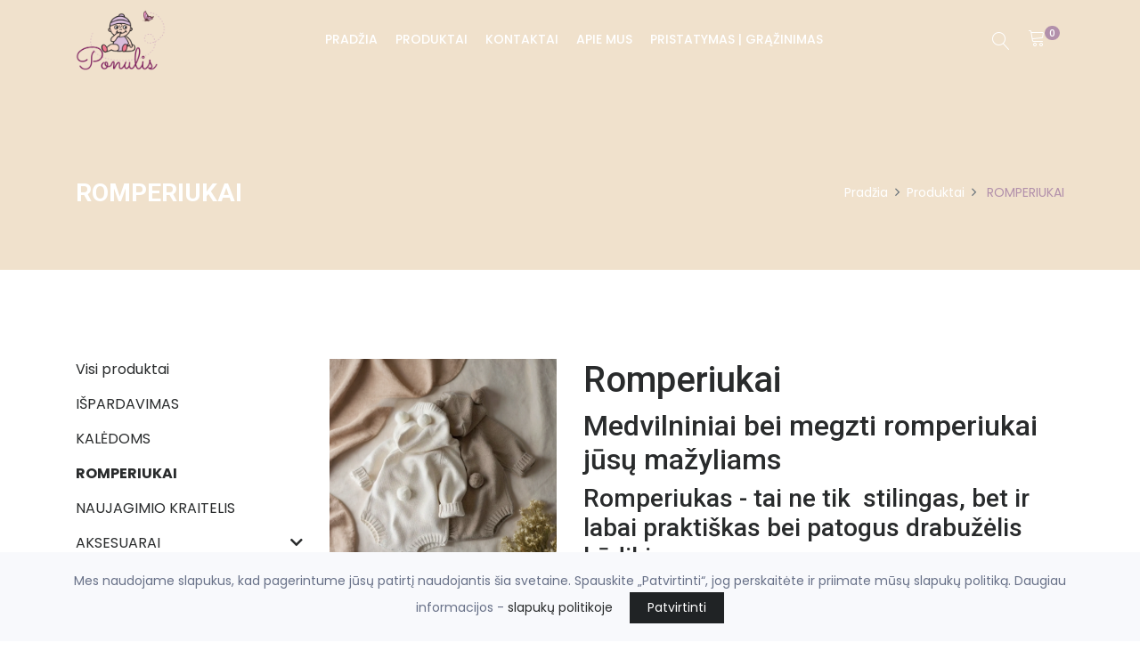

--- FILE ---
content_type: text/html; charset=UTF-8
request_url: https://www.ponulis.lt/kategorija/romperiukai
body_size: 13398
content:
<!DOCTYPE html>
<html lang="lt">

<head>
    <meta http-equiv="X-UA-Compatible" content="IE=edge">

<title>Romperiukai kūdikiams | Medvilniniai ir megzti romperiukai | Ponulis.lt - Ponulis</title>
<meta name="keywords" content="kūdikių prekės, drabužiai vaikams, drabužiai kūdikiams, prekės vaikams">
<meta charset="utf-8">
<meta name="viewport" content="width=device-width, initial-scale=1">
<meta name="csrf-token" content="hv1PDDwsfSJxCAzTOdkqjQN77hwFVKM6TGDXB2c5">
<meta name="author" content="fronto.lt">
<meta name="description" content="Stilingi ir patogūs romperiukai kūdikiams – medvilniniai, megzti, švelnūs ir jaukūs. Tinka kasdienai ir šventėms! | Ponulis.lt">
<meta property="og:locale" content="lt_LT">
<meta property="og:type" content="category">
<meta property="og:site_name" content="Ponulis">
<meta property="og:title" content="Romperiukai kūdikiams | Medvilniniai ir megzti romperiukai | Ponulis.lt">
<meta property="og:description" content="Stilingi ir patogūs romperiukai kūdikiams – medvilniniai, megzti, švelnūs ir jaukūs. Tinka kasdienai ir šventėms! | Ponulis.lt">
<meta property="og:url" content="https://www.ponulis.lt/kategorija/romperiukai">
<meta property="product:retailer_item_id" content="15">
<meta property="product:price:amount" content="">
<meta property="product:price:currency" content="EUR">
<meta property="product:availability" content="in stock">
<meta property="og:image" content="https://www.ponulis.lt/storage/ponulis/categories/romperiukai-kudikiams-5.png">
<meta name="facebook-domain-verification" content="&lt;meta name=&quot;facebook-domain-verification&quot; content=&quot;0qvd8rbtn5mmfe6tm2qwqeqfa7js71&quot; /&gt;" />


<script>
    const site = { 
        url: 'https://www.ponulis.lt',
        locale: 'lt',
        currency: {"code":"EUR","symbol_left":"\u20ac","symbol_right":null,"value":1},
        cart: {"alert_success":{"class":"iziToast-success","timeout":5000,"position":"topCenter"},"alert_error":{"class":"iziToast-error","timeout":5000,"position":"topCenter"}}    }
</script>

<script>
    const translations = {"btn_cart":"Krep\u0161elis","btn_checkout":"Apmok\u0117ti","btn_shop":"Apsipirkti","btn_place_order":"U\u017esakyti","cart_empty":"Krep\u0161elis tu\u0161\u010dias","cart_products_total":"I\u0161 viso u\u017e prekes","cart_shipping":"Pristatymas","cart_subtotal":"Tarpin\u0117 suma","cart_total":"Viso","cart_total_title":"I\u0161viso","cart_product":"Produktas","cart_price":"Kaina","cart_quantity":"Kiekis","cart_remove":"I\u0161imti","label_cart":"Krep\u0161elis","checkout_payment_details":"Pirk\u0117jo duomenys","checkout_your_order":"J\u016bs\u0173 u\u017esakymas","checkout_extra_info":"Papildoma informacija","checkout_shipping_method":"Siuntimo b\u016bdas","checkout_payment_method":"Mok\u0117jimo b\u016bdas","checkout_select_terminal":"Pasirinkti terminal\u0105","checkout_terminal_address":"Adresas","input_firstname":"Vardas","input_lastname":"Pavard\u0117","input_company":"\u012emon\u0117","input_company_code":"\u012emon\u0117s kodas","input_company_pvm":"\u012emon\u0117s PVM","input_country":"\u0160alis","input_city":"Miestas","input_state":"Rajonas","input_address":"Adresas","input_postcode":"Pa\u0161to kodas","input_phone":"Telefonas","input_email":"El. pa\u0161tas","input_comments":"Pastabos","account_login":"Prisijungti","account_register":"Registruotis","account_email":"El. pa\u0161tas","account_password":"Slapta\u017eodis","account_are_you_registered":"Esate u\u017esiregistrav\u0119s?","account_do_you_have_an_account":"Neturite paskyros?","account_buy_without_registration":"Arba pirkite be registracijos","msg_added_to_cart":"\u012ed\u0117ta \u012f krep\u0161el\u012f","msg_removed_from_cart":"I\u0161imta i\u0161 krep\u0161elio","checkout":{"shop_terms_agree":"Sutinku su \u003Ca target=\u0022blank\u0022 href=\u0022https:\/\/www.ponulis.lt\/parduotuves-taisykles\u0022\u003Eparduotuv\u0117s taisykl\u0117mis\u003C\/a\u003E","discount":"Nuolaida","coupon_not_found":"Nuolaid\u0173 kuponas nerastas","coupon_activated":"Nuolaid\u0173 kuponas pritaikytas","coupon_expired":"Nuolaid\u0173 kuponas pasibaig\u0119s","coupon_min_cart_total":"Krep\u0161elio suma turi b\u016bti ne ma\u017eesn\u0117 nei :cart_price, kad suveikt\u0173 kuponas","postcode":"Pa\u0161to kodas","omniva_modal_header":"Omniva terminalai","omniva_search_bar_title":"Omniva adresai","omniva_search_bar_placeholder":"Pa\u0161to kodas\/adresas","omniva_search_back_to_list":"Atgal \u012f s\u0105ra\u0161\u0105","omniva_select_terminal":"Pasirinkti terminal\u0105","omniva_show_on_map":"Adresai \u017eem\u0117lapyje","omniva_show_more":"Rodyti daugiau","omniva_place_not_found":"Vieta nerasta","one_of_the_products_was_purchased":"Vienas i\u0161 produkt\u0173 buvo nupirktas, patikrinkite krep\u0161el\u012f","cart_is_empty_or_your_session_has_timed_out":"Krep\u0161elis tu\u0161\u010dias, arba pasibaig\u0117 sesija","error_try_again":"\u012evyko klaida, bandykite dar kart\u0105","terminal_required":"Terminalas nepasirinktas","shipping_method_required":"Siuntimo b\u016bdas nepasirinktas","payment_method_required":"Mok\u0117jimo b\u016bdas nepasirinktas","address_required":"Laukelis Adresas nesuvestas","firstname_required":"Laukelis Vardas nesuvestas","lastname_required":"Laukelis Pavard\u0117 nesuvestas","city_required":"Laukelis Miestas nesuvestas","city_max":"Laukelis Miestas per ilgas","state_max":"Laukelis Rajonas per ilgas","postcode_required":"Pa\u0161to kodas nesuvestas","email_required":"El. pa\u0161tas nesuvestas","email_email":"El. pa\u0161tas neteisingas","phone_min":"Telefonas turi tur\u0117ti bent 9 skaitmenis","phone_regex":"Telefonas neteisingas","shop_adult_agree":"Patvirtinu, kad man yra ne ma\u017eiau kaip 18 met\u0173"},"cart":{"close":"U\u017edaryti","quantity":"kiekis","price":"kaina","describe_the_details":"Apra\u0161ykite detales","on_demand_details":"Apra\u0161ymas"},"products":{"out_of_stock":"I\u0161parduota"},"inputs":{"select":"--- Pasirinkite ---"}}</script>

    <script>
        const errors = {}
    </script>

<style>
.cookie-consent{
    position: fixed;
    bottom: 0px;
    left: 0px;
    width: 100%;
    font-size: 14px;
    line-height: 25px;
    padding: 20px 60px;
    background: #f8f9fc;
    text-align: center;
    z-index: 100;
}
.cookie-consent__message{
    margin-right: 15px;
}
.cookie-consent__agree{
    background: #202325;
    color: #fff;
    padding: 5px 20px;
    border: 0px;
}
</style>
    <!-- Favicon Icon -->
            <link rel="shortcut icon" type="image/x-icon" href="https://www.ponulis.lt/storage/ponulis/settings/1617319648_sumazinta.jpg">
        <!-- Animation CSS -->
    <link rel="stylesheet" href="https://www.ponulis.lt/themes/shopwise/assets/css/animate.css">	
    <!-- Latest Bootstrap min CSS -->
    <link rel="stylesheet" href="https://www.ponulis.lt/themes/shopwise/assets/bootstrap/css/bootstrap.min.css">
    <!-- Google Font -->
    <link href="https://fonts.googleapis.com/css?family=Roboto:100,300,400,500,700,900&display=swap" rel="stylesheet"> 
    <link href="https://fonts.googleapis.com/css?family=Poppins:200,300,400,500,600,700,800,900&display=swap" rel="stylesheet"> 
    <!-- Icon Font CSS -->
    <link rel="stylesheet" href="https://www.ponulis.lt/themes/shopwise/assets/css/all.min.css">
    <link rel="stylesheet" href="https://www.ponulis.lt/themes/shopwise/assets/css/ionicons.min.css">
    <link rel="stylesheet" href="https://www.ponulis.lt/themes/shopwise/assets/css/themify-icons.css">
    <link rel="stylesheet" href="https://www.ponulis.lt/themes/shopwise/assets/css/linearicons.css">
    <link rel="stylesheet" href="https://www.ponulis.lt/themes/shopwise/assets/css/flaticon.css">
    <link rel="stylesheet" href="https://www.ponulis.lt/themes/shopwise/assets/css/simple-line-icons.css">
    <!--- owl carousel CSS-->
    <link rel="stylesheet" href="https://www.ponulis.lt/themes/shopwise/assets/owlcarousel/css/owl.carousel.min.css">
    <link rel="stylesheet" href="https://www.ponulis.lt/themes/shopwise/assets/owlcarousel/css/owl.theme.css">
    <link rel="stylesheet" href="https://www.ponulis.lt/themes/shopwise/assets/owlcarousel/css/owl.theme.default.min.css">
    <!-- Magnific Popup CSS -->
    <link rel="stylesheet" href="https://www.ponulis.lt/themes/shopwise/assets/css/magnific-popup.css">
    <!-- Slick CSS -->
    <link rel="stylesheet" href="https://www.ponulis.lt/themes/shopwise/assets/css/slick.css">
    <link rel="stylesheet" href="https://www.ponulis.lt/themes/shopwise/assets/css/slick-theme.css">
    <!-- iziToast CSS -->
    <link rel="stylesheet" href="https://www.ponulis.lt/themes/shopwise/assets/css/iziToast.min.css">

    
    <!-- Style CSS -->
    <link rel="stylesheet" href="https://www.ponulis.lt/themes/shopwise/assets/css/style.min.css">
    <link rel="stylesheet" href="https://www.ponulis.lt/themes/shopwise/assets/css/responsive.css">

    <link rel="stylesheet" href="https://www.ponulis.lt/css/variant_inputs.css?ver=1.6.4">
    <link rel="stylesheet" href="https://www.ponulis.lt/themes/shopwise/assets/css/style-mn.css?ver=1.6.4">
    
    <link rel="stylesheet" href="https://www.ponulis.lt/css/fronto_admin_toolbar.css?ver=1.6.4">
    <link rel="stylesheet" href="https://www.ponulis.lt/css/fronto_admin_theme_elements.css?ver=1.6.4">

    <link rel="stylesheet" href="/css/sidebar_categories.css?ver=1.6.4">
    


<link rel='stylesheet' href='https://www.ponulis.lt/storage/ponulis/css/shopwise_fur2-custom.css?ver=1.6.4'>



<!-- Google Tag Manager -->
    <script>(function(w,d,s,l,i){w[l]=w[l]||[];w[l].push({'gtm.start':
        new Date().getTime(),event:'gtm.js'});var f=d.getElementsByTagName(s)[0],
        j=d.createElement(s),dl=l!='dataLayer'?'&l='+l:'';j.async=true;j.src=
        'https://www.googletagmanager.com/gtm.js?id='+i+dl;f.parentNode.insertBefore(j,f);
        })(window,document,'script','dataLayer','UA-196003653-1');
        </script>
<!-- Global site tag (gtag.js) - Google Analytics -->
    <script async src="https://www.googletagmanager.com/gtag/js?id=G-9RXTC3FFWJ"></script>
    <script>
        window.dataLayer = window.dataLayer || [];
        function gtag(){dataLayer.push(arguments);}
        gtag('js', new Date());
        gtag('config', 'G-9RXTC3FFWJ');
    </script>
<!-- Facebook Pixel Code -->
    <script>
        !function(f,b,e,v,n,t,s)
        {if(f.fbq)return;n=f.fbq=function(){n.callMethod?
        n.callMethod.apply(n,arguments):n.queue.push(arguments)};
        if(!f._fbq)f._fbq=n;n.push=n;n.loaded=!0;n.version='2.0';
        n.queue=[];t=b.createElement(e);t.async=!0;
        t.src=v;s=b.getElementsByTagName(e)[0];
        s.parentNode.insertBefore(t,s)}(window,document,'script',
        'https://connect.facebook.net/en_US/fbevents.js');
        fbq('init', '513770893990143'); 
        fbq('track', 'PageView');
    </script>
    <noscript>
     <img height="1" width="1" 
    src="https://www.facebook.com/tr?id=513770893990143&ev=PageView
    &noscript=1"/>
    </noscript>
    <!-- End Facebook Pixel Code -->

    </head>

<body>
    <!-- Google Tag Manager (noscript) -->
    <noscript>
        <iframe src="https://www.googletagmanager.com/ns.html?id=UA-196003653-1"
        height="0" width="0" style="display:none;visibility:hidden">
        </iframe>
        </noscript>
        <!-- End Google Tag Manager (noscript) -->
        
<!-- LOADER -->

<!-- END LOADER -->




<div id="app">
    <!-- START HEADER -->
<header class="header_wrap fixed-top dd_dark_skin transparent_header">
	<div class="top-header background-white">
    <div class="container">
        <div class="row align-items-center">
            <div class="col-md-6">
                <div class="d-flex align-items-center justify-content-center justify-content-md-start">
                                    </div>
            </div>
            <div class="col-md-6">
                <div class="text-center text-md-right">
                    <ul class="header_list">
                        <li class="">
            <a class="" href="https://www.ponulis.lt/account">
            <i class="ti-user"></i> 
            <span>Prisijungti</span>
        </a>
    </li>                    </ul>
                </div>
            </div>
        </div>
    </div>
</div>    <div class="light_skin main_menu_uppercase">
    <div class="container">
        <nav class="navbar navbar-expand-lg"> 
            <a class="navbar-brand" href="https://www.ponulis.lt">
                                    <img class="logo_light" src="https://www.ponulis.lt/storage/ponulis/settings/1617318879_website-logo-transparent-background.png" alt="logo" />
                    
                            </a>
            <button class="navbar-toggler" type="button" data-toggle="collapse" data-target="#navbarSupportedContent" aria-expanded="false"> 
                <span class="ion-android-menu"></span>
            </button>
            <div class="collapse navbar-collapse justify-content-center" id="navbarSupportedContent">
                <ul class="navbar-nav">
                    <li class=" ">
        <a class="nav-link nav_item " 
            href="/"
            title="Pradžia"
        >Pradžia</a>
    </li>
    <li class=" ">
        <a class="nav-link nav_item " 
            href="/produktai"
            title="Produktai"
        >Produktai</a>
    </li>
    <li class=" ">
        <a class="nav-link nav_item " 
            href="/kontaktai"
            title="Kontaktai"
        >Kontaktai</a>
    </li>
    <li class=" ">
        <a class="nav-link nav_item " 
            href="https://www.ponulis.lt/straipsnis/apie-mus"
            title="Apie Mus"
        >Apie Mus</a>
    </li>
    <li class=" ">
        <a class="nav-link nav_item " 
            href="https://www.ponulis.lt/straipsnis/pristatymo-ir-grazinimo-informacija"
            title="PRISTATYMAS | GRĄŽINIMAS"
        >PRISTATYMAS | GRĄŽINIMAS</a>
    </li>
                                    </ul>
            </div>
            <ul class="navbar-nav attr-nav align-items-center">
                <li><a href="javascript:void(0);" class="nav-link search_trigger"><i class="linearicons-magnifier"></i></a>
                    <div class="search_wrap">
                        <span class="close-search"><i class="ion-ios-close-empty"></i></span>
                        <form action="https://www.ponulis.lt/produktai">
                            <input type="text" name="s" placeholder="Ieškoti" class="form-control" id="search_input">
                            <button type="submit" class="search_icon">
                                <i class="ion-ios-search-strong"></i>
                            </button>
                        </form>
                    </div><div class="search_overlay"></div><div class="search_overlay"></div>
                </li>
                <header-cart
                    cart_url="https://www.ponulis.lt/krepselis"
                    checkout_url="https://www.ponulis.lt/apmokejimas"
                ></header-cart>
            </ul>
        </nav>
    </div>
</div></header>
<!-- END HEADER -->
                <!-- START SECTION BREADCRUMB -->
<div class="breadcrumb_section bg_dark page-title-mini">
    <div class="container"><!-- STRART CONTAINER -->
        <div class="row align-items-center">
        	<div class="col-md-6">
                <div class="page-title">
                    <h1>ROMPERIUKAI</h1>
                </div>
            </div>
            <div class="col-md-6">
                <ul class="breadcrumb justify-content-md-end">
                                                                        <li class="breadcrumb-item">
                                <a href="https://www.ponulis.lt">Pradžia</a>
                            </li>    
                                                                                                <li class="breadcrumb-item">
                                <a href="https://www.ponulis.lt/produktai">Produktai</a>
                            </li>    
                                                                                                <li class="breadcrumb-item active">
                                ROMPERIUKAI
                            </li> 
                                                            </ul>
            </div>
        </div>
    </div><!-- END CONTAINER-->
</div>
<!-- END SECTION BREADCRUMB -->    
    <!-- MAIN CONTENT -->
    <div id="productsFilterApp" class="main_content">

        <!-- START SECTION SHOP -->
        <div class="section">
            <div class="container">
                <div class="row">

                    <div class="col-lg-3 order-lg-first mt-4 pt-2 mt-lg-0 pt-lg-0">
                        <div class="sidebar mb-5">
                            <div id="SidebarCategories">
        <div class="sidebar_categories">
            

            <ul class="list-unstyled mb-5"> 
            <li class="sidebar_category_item_all ">
                <div class="sidebar_categories_title ">
                    <a href="https://www.ponulis.lt/produktai">
                        <span class="sidebar_categories_title_a">
                            Visi produktai
                        </span>
                    </a>
                </div>
            </li>             
        
        
            
            <li class="sidebar_category_item ispardavimas ">
                <div class="parent-prefix-0">
                    <div class="sidebar_categories_title ">
                        <a href="https://www.ponulis.lt/kategorija/ispardavimas" class="float-left">
                            <span class="sidebar_categories_title_a">IŠPARDAVIMAS</span></a>
                                            </div>
                      
                </div>
            </li>
        
            
            <li class="sidebar_category_item kaledoms ">
                <div class="parent-prefix-0">
                    <div class="sidebar_categories_title ">
                        <a href="https://www.ponulis.lt/kategorija/kaledoms" class="float-left">
                            <span class="sidebar_categories_title_a">KALĖDOMS</span></a>
                                            </div>
                      
                </div>
            </li>
        
            
            <li class="sidebar_category_item romperiukai selected">
                <div class="parent-prefix-0">
                    <div class="sidebar_categories_title selected">
                        <a href="https://www.ponulis.lt/kategorija/romperiukai" class="float-left">
                            <span class="sidebar_categories_title_a">ROMPERIUKAI</span></a>
                                            </div>
                      
                </div>
            </li>
        
            
            <li class="sidebar_category_item naujagimio-kraitelis ">
                <div class="parent-prefix-0">
                    <div class="sidebar_categories_title ">
                        <a href="https://www.ponulis.lt/kategorija/naujagimio-kraitelis" class="float-left">
                            <span class="sidebar_categories_title_a">NAUJAGIMIO KRAITELIS</span></a>
                                            </div>
                      
                </div>
            </li>
        
            
            <li class="sidebar_category_item aksesuarai ">
                <div class="parent-prefix-0">
                    <div class="sidebar_categories_title ">
                        <a href="https://www.ponulis.lt/kategorija/aksesuarai" class="float-left">
                            <span class="sidebar_categories_title_a">AKSESUARAI</span></a>
                                                    <a href="#Menu6" data-toggle="collapse" aria-expanded="false" class="float-right">
    <span class="sidebar_category_down_icon fa fa-chevron-down ml-2"></span>
    <span class="sidebar_category_up_icon fa fa-chevron-up ml-2"></span>
</a>                            
                                            </div>
                    <ul id="Menu6" class="sidebar_categories_collapse list-unstyled collapse">
        
        
            
            <li class="sidebar_category_item kepures-turbanai ">
                <div class="parent-prefix-1">
                    <div class="sidebar_categories_title ">
                        <a href="https://www.ponulis.lt/kategorija/aksesuarai/kepures-turbanai" class="float-left">
                            <span class="sidebar_categories_title_a">KEPURĖS |TURBANAI</span></a>
                                                    <a href="#Menu23" data-toggle="collapse" aria-expanded="false" class="float-right">
    <span class="sidebar_category_down_icon fa fa-chevron-down ml-2"></span>
    <span class="sidebar_category_up_icon fa fa-chevron-up ml-2"></span>
</a>                            
                                            </div>
                    <ul id="Menu23" class="sidebar_categories_collapse list-unstyled collapse">
        
        
            
            <li class="sidebar_category_item ziemines-kepures ">
                <div class="parent-prefix-2">
                    <div class="sidebar_categories_title ">
                        <a href="https://www.ponulis.lt/kategorija/aksesuarai/kepures-turbanai/ziemines-kepures" class="float-left">
                            <span class="sidebar_categories_title_a">ŽIEMINĖS KEPURĖS</span></a>
                                            </div>
                      
                </div>
            </li>
        
            
            <li class="sidebar_category_item pavasarines-rudenines-kepures ">
                <div class="parent-prefix-2">
                    <div class="sidebar_categories_title ">
                        <a href="https://www.ponulis.lt/kategorija/aksesuarai/kepures-turbanai/pavasarines-rudenines-kepures" class="float-left">
                            <span class="sidebar_categories_title_a">PAVASARINĖS / RUDENINĖS KEPURĖS</span></a>
                                            </div>
                      
                </div>
            </li>
        
            
            <li class="sidebar_category_item turbanai ">
                <div class="parent-prefix-2">
                    <div class="sidebar_categories_title ">
                        <a href="https://www.ponulis.lt/kategorija/aksesuarai/kepures-turbanai/turbanai" class="float-left">
                            <span class="sidebar_categories_title_a">TURBANAI</span></a>
                                            </div>
                      
                </div>
            </li>
            </ul>

  
                </div>
            </li>
        
            
            <li class="sidebar_category_item galvajuostes ">
                <div class="parent-prefix-1">
                    <div class="sidebar_categories_title ">
                        <a href="https://www.ponulis.lt/kategorija/aksesuarai/galvajuostes" class="float-left">
                            <span class="sidebar_categories_title_a">GALVAJUOSTĖS| PLAUKŲ SEGTUKAI</span></a>
                                            </div>
                      
                </div>
            </li>
        
            
            <li class="sidebar_category_item kojnytes-l-tapukai ">
                <div class="parent-prefix-1">
                    <div class="sidebar_categories_title ">
                        <a href="https://www.ponulis.lt/kategorija/aksesuarai/kojnytes-l-tapukai" class="float-left">
                            <span class="sidebar_categories_title_a">KOJINYTĖS | TAPUKAI</span></a>
                                            </div>
                      
                </div>
            </li>
        
            
            <li class="sidebar_category_item ciulptuko-laikiklis-kramtukas ">
                <div class="parent-prefix-1">
                    <div class="sidebar_categories_title ">
                        <a href="https://www.ponulis.lt/kategorija/aksesuarai/ciulptuko-laikiklis-kramtukas" class="float-left">
                            <span class="sidebar_categories_title_a">ČIULPTUKO LAIKIKLIS - KRAMTUKAS</span></a>
                                            </div>
                      
                </div>
            </li>
        
            
            <li class="sidebar_category_item pedkelnes ">
                <div class="parent-prefix-1">
                    <div class="sidebar_categories_title ">
                        <a href="https://www.ponulis.lt/kategorija/aksesuarai/pedkelnes" class="float-left">
                            <span class="sidebar_categories_title_a">PĖDKELNĖS</span></a>
                                            </div>
                      
                </div>
            </li>
        
            
            <li class="sidebar_category_item seilinukai ">
                <div class="parent-prefix-1">
                    <div class="sidebar_categories_title ">
                        <a href="https://www.ponulis.lt/kategorija/aksesuarai/seilinukai" class="float-left">
                            <span class="sidebar_categories_title_a">SEILINUKAI</span></a>
                                            </div>
                      
                </div>
            </li>
            </ul>

  
                </div>
            </li>
        
            
            <li class="sidebar_category_item komplektukai ">
                <div class="parent-prefix-0">
                    <div class="sidebar_categories_title ">
                        <a href="https://www.ponulis.lt/kategorija/komplektukai" class="float-left">
                            <span class="sidebar_categories_title_a">KOMPLEKTUKAI KŪDIKIAMS | BERNIUKAMS | MERGAITĖMS</span></a>
                                                    <a href="#Menu3" data-toggle="collapse" aria-expanded="false" class="float-right">
    <span class="sidebar_category_down_icon fa fa-chevron-down ml-2"></span>
    <span class="sidebar_category_up_icon fa fa-chevron-up ml-2"></span>
</a>                            
                                            </div>
                    <ul id="Menu3" class="sidebar_categories_collapse list-unstyled collapse">
        
        
            
            <li class="sidebar_category_item komplektukai-kudikiams ">
                <div class="parent-prefix-1">
                    <div class="sidebar_categories_title ">
                        <a href="https://www.ponulis.lt/kategorija/komplektukai/komplektukai-kudikiams" class="float-left">
                            <span class="sidebar_categories_title_a">KOMPLEKTUKAI KŪDIKIAMS</span></a>
                                            </div>
                      
                </div>
            </li>
        
            
            <li class="sidebar_category_item komplektukai-mergaitems ">
                <div class="parent-prefix-1">
                    <div class="sidebar_categories_title ">
                        <a href="https://www.ponulis.lt/kategorija/komplektukai/komplektukai-mergaitems" class="float-left">
                            <span class="sidebar_categories_title_a">KOMPLEKTUKAI MERGAITĖMS</span></a>
                                            </div>
                      
                </div>
            </li>
        
            
            <li class="sidebar_category_item komplektukai-berniukams ">
                <div class="parent-prefix-1">
                    <div class="sidebar_categories_title ">
                        <a href="https://www.ponulis.lt/kategorija/komplektukai/komplektukai-berniukams" class="float-left">
                            <span class="sidebar_categories_title_a">KOMPLEKTUKAI BERNIUKAMS</span></a>
                                            </div>
                      
                </div>
            </li>
        
            
            <li class="sidebar_category_item puosnus-kostiumeliai-berniukams ">
                <div class="parent-prefix-1">
                    <div class="sidebar_categories_title ">
                        <a href="https://www.ponulis.lt/kategorija/komplektukai/puosnus-kostiumeliai-berniukams" class="float-left">
                            <span class="sidebar_categories_title_a">PUOŠNŪS KOSTIUMĖLIAI BERNIUKAMS</span></a>
                                            </div>
                      
                </div>
            </li>
            </ul>

  
                </div>
            </li>
        
            
            <li class="sidebar_category_item sliauztinukai ">
                <div class="parent-prefix-0">
                    <div class="sidebar_categories_title ">
                        <a href="https://www.ponulis.lt/kategorija/sliauztinukai" class="float-left">
                            <span class="sidebar_categories_title_a">ŠLIAUŽTINUKAI</span></a>
                                            </div>
                      
                </div>
            </li>
        
            
            <li class="sidebar_category_item kombinezonai ">
                <div class="parent-prefix-0">
                    <div class="sidebar_categories_title ">
                        <a href="https://www.ponulis.lt/kategorija/kombinezonai" class="float-left">
                            <span class="sidebar_categories_title_a">KOMBINEZONAI</span></a>
                                            </div>
                      
                </div>
            </li>
        
            
            <li class="sidebar_category_item sukneles ">
                <div class="parent-prefix-0">
                    <div class="sidebar_categories_title ">
                        <a href="https://www.ponulis.lt/kategorija/sukneles" class="float-left">
                            <span class="sidebar_categories_title_a">SUKNELĖS</span></a>
                                            </div>
                      
                </div>
            </li>
        
            
            <li class="sidebar_category_item ramiam-miegui ">
                <div class="parent-prefix-0">
                    <div class="sidebar_categories_title ">
                        <a href="https://www.ponulis.lt/kategorija/ramiam-miegui" class="float-left">
                            <span class="sidebar_categories_title_a">RAMIAM MIEGUI</span></a>
                                                    <a href="#Menu26" data-toggle="collapse" aria-expanded="false" class="float-right">
    <span class="sidebar_category_down_icon fa fa-chevron-down ml-2"></span>
    <span class="sidebar_category_up_icon fa fa-chevron-up ml-2"></span>
</a>                            
                                            </div>
                    <ul id="Menu26" class="sidebar_categories_collapse list-unstyled collapse">
        
        
            
            <li class="sidebar_category_item miegmaisiai-kudikiams ">
                <div class="parent-prefix-1">
                    <div class="sidebar_categories_title ">
                        <a href="https://www.ponulis.lt/kategorija/ramiam-miegui/miegmaisiai-kudikiams" class="float-left">
                            <span class="sidebar_categories_title_a">MIEGMAIŠIAI KŪDIKIAMS</span></a>
                                            </div>
                      
                </div>
            </li>
        
            
            <li class="sidebar_category_item vokeliai ">
                <div class="parent-prefix-1">
                    <div class="sidebar_categories_title ">
                        <a href="https://www.ponulis.lt/kategorija/ramiam-miegui/vokeliai" class="float-left">
                            <span class="sidebar_categories_title_a">VOKELIAI</span></a>
                                            </div>
                      
                </div>
            </li>
        
            
            <li class="sidebar_category_item pledukai-kudikiams ">
                <div class="parent-prefix-1">
                    <div class="sidebar_categories_title ">
                        <a href="https://www.ponulis.lt/kategorija/ramiam-miegui/pledukai-kudikiams" class="float-left">
                            <span class="sidebar_categories_title_a">PLEDUKAI KŪDIKIAMS</span></a>
                                            </div>
                      
                </div>
            </li>
        
            
            <li class="sidebar_category_item lizdeliai-kudikiams ">
                <div class="parent-prefix-1">
                    <div class="sidebar_categories_title ">
                        <a href="https://www.ponulis.lt/kategorija/ramiam-miegui/lizdeliai-kudikiams" class="float-left">
                            <span class="sidebar_categories_title_a">LIZDELIAI KŪDIKIAMS</span></a>
                                            </div>
                      
                </div>
            </li>
        
            
            <li class="sidebar_category_item migdukai ">
                <div class="parent-prefix-1">
                    <div class="sidebar_categories_title ">
                        <a href="https://www.ponulis.lt/kategorija/ramiam-miegui/migdukai" class="float-left">
                            <span class="sidebar_categories_title_a">MIGDUKAI</span></a>
                                            </div>
                      
                </div>
            </li>
            </ul>

  
                </div>
            </li>
        
            
            <li class="sidebar_category_item dovanu-rinkiniai-kudikiui ">
                <div class="parent-prefix-0">
                    <div class="sidebar_categories_title ">
                        <a href="https://www.ponulis.lt/kategorija/dovanu-rinkiniai-kudikiui" class="float-left">
                            <span class="sidebar_categories_title_a">DOVANŲ RINKINIAI KŪDIKIUI</span></a>
                                            </div>
                      
                </div>
            </li>
        
            
            <li class="sidebar_category_item smelinukai ">
                <div class="parent-prefix-0">
                    <div class="sidebar_categories_title ">
                        <a href="https://www.ponulis.lt/kategorija/smelinukai" class="float-left">
                            <span class="sidebar_categories_title_a">SMĖLINUKAI</span></a>
                                            </div>
                      
                </div>
            </li>
        
            
            <li class="sidebar_category_item megztukai ">
                <div class="parent-prefix-0">
                    <div class="sidebar_categories_title ">
                        <a href="https://www.ponulis.lt/kategorija/megztukai" class="float-left">
                            <span class="sidebar_categories_title_a">MEGZTUKAI</span></a>
                                            </div>
                      
                </div>
            </li>
        
            
            <li class="sidebar_category_item palaidines ">
                <div class="parent-prefix-0">
                    <div class="sidebar_categories_title ">
                        <a href="https://www.ponulis.lt/kategorija/palaidines" class="float-left">
                            <span class="sidebar_categories_title_a">PALAIDINĖS</span></a>
                                            </div>
                      
                </div>
            </li>
        
            
            <li class="sidebar_category_item kelnytes ">
                <div class="parent-prefix-0">
                    <div class="sidebar_categories_title ">
                        <a href="https://www.ponulis.lt/kategorija/kelnytes" class="float-left">
                            <span class="sidebar_categories_title_a">KELNYTĖS</span></a>
                                            </div>
                      
                </div>
            </li>
        
            
            <li class="sidebar_category_item striukes ">
                <div class="parent-prefix-0">
                    <div class="sidebar_categories_title ">
                        <a href="https://www.ponulis.lt/kategorija/striukes" class="float-left">
                            <span class="sidebar_categories_title_a">STRIUKĖS</span></a>
                                            </div>
                      
                </div>
            </li>
        
            
            <li class="sidebar_category_item pizamos ">
                <div class="parent-prefix-0">
                    <div class="sidebar_categories_title ">
                        <a href="https://www.ponulis.lt/kategorija/pizamos" class="float-left">
                            <span class="sidebar_categories_title_a">PIŽAMOS</span></a>
                                            </div>
                      
                </div>
            </li>
        
            
            <li class="sidebar_category_item zaidimams ">
                <div class="parent-prefix-0">
                    <div class="sidebar_categories_title ">
                        <a href="https://www.ponulis.lt/kategorija/zaidimams" class="float-left">
                            <span class="sidebar_categories_title_a">ŽAIDIMAMS</span></a>
                                                    <a href="#Menu32" data-toggle="collapse" aria-expanded="false" class="float-right">
    <span class="sidebar_category_down_icon fa fa-chevron-down ml-2"></span>
    <span class="sidebar_category_up_icon fa fa-chevron-up ml-2"></span>
</a>                            
                                            </div>
                    <ul id="Menu32" class="sidebar_categories_collapse list-unstyled collapse">
        
        
            
            <li class="sidebar_category_item lavinamieji-zaislai ">
                <div class="parent-prefix-1">
                    <div class="sidebar_categories_title ">
                        <a href="https://www.ponulis.lt/kategorija/zaidimams/lavinamieji-zaislai" class="float-left">
                            <span class="sidebar_categories_title_a">LAVINAMIEJI ŽAISLAI</span></a>
                                                    <a href="#Menu28" data-toggle="collapse" aria-expanded="false" class="float-right">
    <span class="sidebar_category_down_icon fa fa-chevron-down ml-2"></span>
    <span class="sidebar_category_up_icon fa fa-chevron-up ml-2"></span>
</a>                            
                                            </div>
                    <ul id="Menu28" class="sidebar_categories_collapse list-unstyled collapse">
        
        
            
            <li class="sidebar_category_item tapyba-pagal-skaicius ">
                <div class="parent-prefix-2">
                    <div class="sidebar_categories_title ">
                        <a href="https://www.ponulis.lt/kategorija/zaidimams/lavinamieji-zaislai/tapyba-pagal-skaicius" class="float-left">
                            <span class="sidebar_categories_title_a">TAPYBA PAGAL SKAIČIUS</span></a>
                                            </div>
                      
                </div>
            </li>
        
            
            <li class="sidebar_category_item zaislai-kudikiams ">
                <div class="parent-prefix-2">
                    <div class="sidebar_categories_title ">
                        <a href="https://www.ponulis.lt/kategorija/zaidimams/lavinamieji-zaislai/zaislai-kudikiams" class="float-left">
                            <span class="sidebar_categories_title_a">ŽAISLAI KŪDIKIAMS</span></a>
                                            </div>
                      
                </div>
            </li>
        
            
            <li class="sidebar_category_item zaislai-vaikams ">
                <div class="parent-prefix-2">
                    <div class="sidebar_categories_title ">
                        <a href="https://www.ponulis.lt/kategorija/zaidimams/lavinamieji-zaislai/zaislai-vaikams" class="float-left">
                            <span class="sidebar_categories_title_a">ŽAISLAI VAIKAMS</span></a>
                                            </div>
                      
                </div>
            </li>
            </ul>

  
                </div>
            </li>
        
            
            <li class="sidebar_category_item supynes-vaikams-kudikiams ">
                <div class="parent-prefix-1">
                    <div class="sidebar_categories_title ">
                        <a href="https://www.ponulis.lt/kategorija/zaidimams/supynes-vaikams-kudikiams" class="float-left">
                            <span class="sidebar_categories_title_a">SŪPYNĖS VAIKAMS | KŪDIKIAMS</span></a>
                                            </div>
                      
                </div>
            </li>
            </ul>

  
                </div>
            </li>
            </ul>

        </div>
    </div>
<form class="product_filters" action="https://www.ponulis.lt/kategorija/romperiukai">
                    <input type="hidden" name="kategorija" value="romperiukai">
        
        
        <!-- OPTIONS -->
                                    <div class="widget">
    <h5 class="sidebar_categories_title">
        
     
        <a href="#Filter-dydis" data-toggle="collapse" aria-expanded="false" class="float-left">
            <span class="sidebar_categories_title_a">Dydis</span></a>
    
        <a href="#Filter-dydis" data-toggle="collapse" aria-expanded="false" class="float-right">
            <span class="fa fa-chevron-down ml-2"></span>
            <span class="fa fa-chevron-up ml-2"></span>
        </a>
     
   
    </h5>	
    <ul id="Filter-dydis" class="filter_collapse collapse">
                    <li>
                <div class="custome-checkbox">
                    <input class="form-check-input" 
                        type="checkbox" 
                        name="atributai[]" 
                        id="atributai[]-82" 
                        value="82"
                            
                    >
                    <label class="form-check-label" for="atributai[]-82">
                        <span>20-21</span>
                    </label>
                </div>
            </li>
                    <li>
                <div class="custome-checkbox">
                    <input class="form-check-input" 
                        type="checkbox" 
                        name="atributai[]" 
                        id="atributai[]-70" 
                        value="70"
                            
                    >
                    <label class="form-check-label" for="atributai[]-70">
                        <span>48 - 50 cm</span>
                    </label>
                </div>
            </li>
                    <li>
                <div class="custome-checkbox">
                    <input class="form-check-input" 
                        type="checkbox" 
                        name="atributai[]" 
                        id="atributai[]-71" 
                        value="71"
                            
                    >
                    <label class="form-check-label" for="atributai[]-71">
                        <span>34 - 40 cm</span>
                    </label>
                </div>
            </li>
                    <li>
                <div class="custome-checkbox">
                    <input class="form-check-input" 
                        type="checkbox" 
                        name="atributai[]" 
                        id="atributai[]-72" 
                        value="72"
                            
                    >
                    <label class="form-check-label" for="atributai[]-72">
                        <span>42 - 46 cm</span>
                    </label>
                </div>
            </li>
                    <li>
                <div class="custome-checkbox">
                    <input class="form-check-input" 
                        type="checkbox" 
                        name="atributai[]" 
                        id="atributai[]-73" 
                        value="73"
                            
                    >
                    <label class="form-check-label" for="atributai[]-73">
                        <span>46 - 50 cm</span>
                    </label>
                </div>
            </li>
                    <li>
                <div class="custome-checkbox">
                    <input class="form-check-input" 
                        type="checkbox" 
                        name="atributai[]" 
                        id="atributai[]-74" 
                        value="74"
                            
                    >
                    <label class="form-check-label" for="atributai[]-74">
                        <span>52 - 56 cm</span>
                    </label>
                </div>
            </li>
                    <li>
                <div class="custome-checkbox">
                    <input class="form-check-input" 
                        type="checkbox" 
                        name="atributai[]" 
                        id="atributai[]-75" 
                        value="75"
                            
                    >
                    <label class="form-check-label" for="atributai[]-75">
                        <span>56 - 61 cm</span>
                    </label>
                </div>
            </li>
                    <li>
                <div class="custome-checkbox">
                    <input class="form-check-input" 
                        type="checkbox" 
                        name="atributai[]" 
                        id="atributai[]-76" 
                        value="76"
                            
                    >
                    <label class="form-check-label" for="atributai[]-76">
                        <span>56/62</span>
                    </label>
                </div>
            </li>
                    <li>
                <div class="custome-checkbox">
                    <input class="form-check-input" 
                        type="checkbox" 
                        name="atributai[]" 
                        id="atributai[]-77" 
                        value="77"
                            
                    >
                    <label class="form-check-label" for="atributai[]-77">
                        <span>68/74</span>
                    </label>
                </div>
            </li>
                    <li>
                <div class="custome-checkbox">
                    <input class="form-check-input" 
                        type="checkbox" 
                        name="atributai[]" 
                        id="atributai[]-78" 
                        value="78"
                            
                    >
                    <label class="form-check-label" for="atributai[]-78">
                        <span>80/86</span>
                    </label>
                </div>
            </li>
                    <li>
                <div class="custome-checkbox">
                    <input class="form-check-input" 
                        type="checkbox" 
                        name="atributai[]" 
                        id="atributai[]-80" 
                        value="80"
                            
                    >
                    <label class="form-check-label" for="atributai[]-80">
                        <span>16-17</span>
                    </label>
                </div>
            </li>
                    <li>
                <div class="custome-checkbox">
                    <input class="form-check-input" 
                        type="checkbox" 
                        name="atributai[]" 
                        id="atributai[]-81" 
                        value="81"
                            
                    >
                    <label class="form-check-label" for="atributai[]-81">
                        <span>18-19</span>
                    </label>
                </div>
            </li>
                    <li>
                <div class="custome-checkbox">
                    <input class="form-check-input" 
                        type="checkbox" 
                        name="atributai[]" 
                        id="atributai[]-69" 
                        value="69"
                            
                    >
                    <label class="form-check-label" for="atributai[]-69">
                        <span>46 - 48 cm</span>
                    </label>
                </div>
            </li>
                    <li>
                <div class="custome-checkbox">
                    <input class="form-check-input" 
                        type="checkbox" 
                        name="atributai[]" 
                        id="atributai[]-87" 
                        value="87"
                            
                    >
                    <label class="form-check-label" for="atributai[]-87">
                        <span>36 - 40</span>
                    </label>
                </div>
            </li>
                    <li>
                <div class="custome-checkbox">
                    <input class="form-check-input" 
                        type="checkbox" 
                        name="atributai[]" 
                        id="atributai[]-88" 
                        value="88"
                            
                    >
                    <label class="form-check-label" for="atributai[]-88">
                        <span>40 - 44</span>
                    </label>
                </div>
            </li>
                    <li>
                <div class="custome-checkbox">
                    <input class="form-check-input" 
                        type="checkbox" 
                        name="atributai[]" 
                        id="atributai[]-89" 
                        value="89"
                            
                    >
                    <label class="form-check-label" for="atributai[]-89">
                        <span>44 - 48</span>
                    </label>
                </div>
            </li>
                    <li>
                <div class="custome-checkbox">
                    <input class="form-check-input" 
                        type="checkbox" 
                        name="atributai[]" 
                        id="atributai[]-90" 
                        value="90"
                            
                    >
                    <label class="form-check-label" for="atributai[]-90">
                        <span>48 - 52</span>
                    </label>
                </div>
            </li>
                    <li>
                <div class="custome-checkbox">
                    <input class="form-check-input" 
                        type="checkbox" 
                        name="atributai[]" 
                        id="atributai[]-91" 
                        value="91"
                            
                    >
                    <label class="form-check-label" for="atributai[]-91">
                        <span>52 - 55</span>
                    </label>
                </div>
            </li>
                    <li>
                <div class="custome-checkbox">
                    <input class="form-check-input" 
                        type="checkbox" 
                        name="atributai[]" 
                        id="atributai[]-92" 
                        value="92"
                            
                    >
                    <label class="form-check-label" for="atributai[]-92">
                        <span>54-60</span>
                    </label>
                </div>
            </li>
                    <li>
                <div class="custome-checkbox">
                    <input class="form-check-input" 
                        type="checkbox" 
                        name="atributai[]" 
                        id="atributai[]-98" 
                        value="98"
                            
                    >
                    <label class="form-check-label" for="atributai[]-98">
                        <span>3 - 4 metai</span>
                    </label>
                </div>
            </li>
                    <li>
                <div class="custome-checkbox">
                    <input class="form-check-input" 
                        type="checkbox" 
                        name="atributai[]" 
                        id="atributai[]-99" 
                        value="99"
                            
                    >
                    <label class="form-check-label" for="atributai[]-99">
                        <span>4 - 5 metai</span>
                    </label>
                </div>
            </li>
                    <li>
                <div class="custome-checkbox">
                    <input class="form-check-input" 
                        type="checkbox" 
                        name="atributai[]" 
                        id="atributai[]-106" 
                        value="106"
                            
                    >
                    <label class="form-check-label" for="atributai[]-106">
                        <span>4-12 mėn.</span>
                    </label>
                </div>
            </li>
                    <li>
                <div class="custome-checkbox">
                    <input class="form-check-input" 
                        type="checkbox" 
                        name="atributai[]" 
                        id="atributai[]-107" 
                        value="107"
                            
                    >
                    <label class="form-check-label" for="atributai[]-107">
                        <span>4-12 mėn.</span>
                    </label>
                </div>
            </li>
                    <li>
                <div class="custome-checkbox">
                    <input class="form-check-input" 
                        type="checkbox" 
                        name="atributai[]" 
                        id="atributai[]-68" 
                        value="68"
                            
                    >
                    <label class="form-check-label" for="atributai[]-68">
                        <span>44 - 46 cm</span>
                    </label>
                </div>
            </li>
                    <li>
                <div class="custome-checkbox">
                    <input class="form-check-input" 
                        type="checkbox" 
                        name="atributai[]" 
                        id="atributai[]-67" 
                        value="67"
                            
                    >
                    <label class="form-check-label" for="atributai[]-67">
                        <span>42 - 44 cm</span>
                    </label>
                </div>
            </li>
                    <li>
                <div class="custome-checkbox">
                    <input class="form-check-input" 
                        type="checkbox" 
                        name="atributai[]" 
                        id="atributai[]-66" 
                        value="66"
                            
                    >
                    <label class="form-check-label" for="atributai[]-66">
                        <span>36 - 38 cm</span>
                    </label>
                </div>
            </li>
                    <li>
                <div class="custome-checkbox">
                    <input class="form-check-input" 
                        type="checkbox" 
                        name="atributai[]" 
                        id="atributai[]-65" 
                        value="65"
                            
                    >
                    <label class="form-check-label" for="atributai[]-65">
                        <span>40 - 42 cm</span>
                    </label>
                </div>
            </li>
                    <li>
                <div class="custome-checkbox">
                    <input class="form-check-input" 
                        type="checkbox" 
                        name="atributai[]" 
                        id="atributai[]-64" 
                        value="64"
                            
                    >
                    <label class="form-check-label" for="atributai[]-64">
                        <span>38 - 40 cm</span>
                    </label>
                </div>
            </li>
                    <li>
                <div class="custome-checkbox">
                    <input class="form-check-input" 
                        type="checkbox" 
                        name="atributai[]" 
                        id="atributai[]-63" 
                        value="63"
                            
                    >
                    <label class="form-check-label" for="atributai[]-63">
                        <span>1-2 metai</span>
                    </label>
                </div>
            </li>
                    <li>
                <div class="custome-checkbox">
                    <input class="form-check-input" 
                        type="checkbox" 
                        name="atributai[]" 
                        id="atributai[]-62" 
                        value="62"
                            
                    >
                    <label class="form-check-label" for="atributai[]-62">
                        <span>13 - 16 cm</span>
                    </label>
                </div>
            </li>
                    <li>
                <div class="custome-checkbox">
                    <input class="form-check-input" 
                        type="checkbox" 
                        name="atributai[]" 
                        id="atributai[]-61" 
                        value="61"
                            
                    >
                    <label class="form-check-label" for="atributai[]-61">
                        <span>10 - 13 cm</span>
                    </label>
                </div>
            </li>
                    <li>
                <div class="custome-checkbox">
                    <input class="form-check-input" 
                        type="checkbox" 
                        name="atributai[]" 
                        id="atributai[]-41" 
                        value="41"
                            
                    >
                    <label class="form-check-label" for="atributai[]-41">
                        <span>12-24 mėn.</span>
                    </label>
                </div>
            </li>
                    <li>
                <div class="custome-checkbox">
                    <input class="form-check-input" 
                        type="checkbox" 
                        name="atributai[]" 
                        id="atributai[]-35" 
                        value="35"
                            
                    >
                    <label class="form-check-label" for="atributai[]-35">
                        <span>0-6 mėn.</span>
                    </label>
                </div>
            </li>
                    <li>
                <div class="custome-checkbox">
                    <input class="form-check-input" 
                        type="checkbox" 
                        name="atributai[]" 
                        id="atributai[]-14" 
                        value="14"
                            
                    >
                    <label class="form-check-label" for="atributai[]-14">
                        <span>Ankstukas (44)</span>
                    </label>
                </div>
            </li>
                    <li>
                <div class="custome-checkbox">
                    <input class="form-check-input" 
                        type="checkbox" 
                        name="atributai[]" 
                        id="atributai[]-7" 
                        value="7"
                            
                    >
                    <label class="form-check-label" for="atributai[]-7">
                        <span>0 mėn (50)</span>
                    </label>
                </div>
            </li>
                    <li>
                <div class="custome-checkbox">
                    <input class="form-check-input" 
                        type="checkbox" 
                        name="atributai[]" 
                        id="atributai[]-16" 
                        value="16"
                            
                    >
                    <label class="form-check-label" for="atributai[]-16">
                        <span>0-1mėn (58)</span>
                    </label>
                </div>
            </li>
                    <li>
                <div class="custome-checkbox">
                    <input class="form-check-input" 
                        type="checkbox" 
                        name="atributai[]" 
                        id="atributai[]-8" 
                        value="8"
                            
                    >
                    <label class="form-check-label" for="atributai[]-8">
                        <span>0-1 mėn (56)</span>
                    </label>
                </div>
            </li>
                    <li>
                <div class="custome-checkbox">
                    <input class="form-check-input" 
                        type="checkbox" 
                        name="atributai[]" 
                        id="atributai[]-15" 
                        value="15"
                            
                    >
                    <label class="form-check-label" for="atributai[]-15">
                        <span>1-3 mėn.</span>
                    </label>
                </div>
            </li>
                    <li>
                <div class="custome-checkbox">
                    <input class="form-check-input" 
                        type="checkbox" 
                        name="atributai[]" 
                        id="atributai[]-1" 
                        value="1"
                            
                    >
                    <label class="form-check-label" for="atributai[]-1">
                        <span>0-3 mėn (62)</span>
                    </label>
                </div>
            </li>
                    <li>
                <div class="custome-checkbox">
                    <input class="form-check-input" 
                        type="checkbox" 
                        name="atributai[]" 
                        id="atributai[]-2" 
                        value="2"
                            
                    >
                    <label class="form-check-label" for="atributai[]-2">
                        <span>3-6 mėn (68)</span>
                    </label>
                </div>
            </li>
                    <li>
                <div class="custome-checkbox">
                    <input class="form-check-input" 
                        type="checkbox" 
                        name="atributai[]" 
                        id="atributai[]-3" 
                        value="3"
                            
                    >
                    <label class="form-check-label" for="atributai[]-3">
                        <span>6-9 mėn (74)</span>
                    </label>
                </div>
            </li>
                    <li>
                <div class="custome-checkbox">
                    <input class="form-check-input" 
                        type="checkbox" 
                        name="atributai[]" 
                        id="atributai[]-4" 
                        value="4"
                            
                    >
                    <label class="form-check-label" for="atributai[]-4">
                        <span>6-12 mėn. (74/80)</span>
                    </label>
                </div>
            </li>
                    <li>
                <div class="custome-checkbox">
                    <input class="form-check-input" 
                        type="checkbox" 
                        name="atributai[]" 
                        id="atributai[]-9" 
                        value="9"
                            
                    >
                    <label class="form-check-label" for="atributai[]-9">
                        <span>9-12 mėn (80)</span>
                    </label>
                </div>
            </li>
                    <li>
                <div class="custome-checkbox">
                    <input class="form-check-input" 
                        type="checkbox" 
                        name="atributai[]" 
                        id="atributai[]-5" 
                        value="5"
                            
                    >
                    <label class="form-check-label" for="atributai[]-5">
                        <span>12-18 mėn (86)</span>
                    </label>
                </div>
            </li>
                    <li>
                <div class="custome-checkbox">
                    <input class="form-check-input" 
                        type="checkbox" 
                        name="atributai[]" 
                        id="atributai[]-6" 
                        value="6"
                            
                    >
                    <label class="form-check-label" for="atributai[]-6">
                        <span>18-24 mėn (92)</span>
                    </label>
                </div>
            </li>
                    <li>
                <div class="custome-checkbox">
                    <input class="form-check-input" 
                        type="checkbox" 
                        name="atributai[]" 
                        id="atributai[]-13" 
                        value="13"
                            
                    >
                    <label class="form-check-label" for="atributai[]-13">
                        <span>2-3 metai</span>
                    </label>
                </div>
            </li>
            </ul>
</div>                                                                                                    
        

        
        

                    <div class="widget filter_button">
                <button class="btn-addtocart btn btn-fill-out btn-radius">Filtruoti</button>
            </div>
            </form>

                        </div>
                    </div>
                    <div class="col-lg-9">
                        
                            <div class="description row mb-4">
                                <div class="col-sm-4">
                                    <img src="https://www.ponulis.lt/storage/ponulis/categories/romperiukai-kudikiams-5.png">
                                </div>
                                <div class="col-sm-8">
                                    <h1>Romperiukai</h1>
<h2>Medvilniniai bei megzti romperiukai jūsų mažyliams</h2>
<h3>Romperiukas - tai ne tik&nbsp; stilingas, bet ir labai prakti&scaron;kas bei patogus drabužėlis kūdikiams.&nbsp;</h3>
<p data-start="476" data-end="802">Romperiukai leidžia jūsų mažyliui jaustis laisvai, nevaržo judesių ir užtikrina komfortą visos dienos metu. Romperiukas dažnai tampa vienu pirmųjų kūdikio drabužėlių, nes sujungia grožį, patogumą ir funkcionalumą viename. <strong data-start="613" data-end="628">Romperiukas</strong> &ndash; tai universalus pasirinkimas tiek kasdieniam jaukumui, tiek &scaron;ventinėms akimirkoms ar mieloms fotosesijoms.</p>
<p data-start="804" data-end="1170">Mūsų asortimente rasite tiek <strong data-start="833" data-end="861">medvilninius romperiukus</strong>, kurie puikiai tinka &scaron;iltesniam sezonui, tiek <strong data-start="908" data-end="931">megztus romperiukus</strong>, suteikiančius &scaron;ilumos vėsesnėmis dienomis. Visi modeliai pasižymi &scaron;velniais, odai draugi&scaron;kais audiniais, kruop&scaron;čiai apgalvotais užsegimais ir žavingomis detalėmis &ndash; nėrinukais, raukinukais, subtiliais ra&scaron;tais ar natūraliomis spalvomis.</p>
<p data-start="1527" data-end="1668">Leiskite savo mažyliui atrodyti stilingai nuo pirmųjų dienų &ndash; <strong data-start="1589" data-end="1615">Ponulis.lt romperiukai</strong> apkabina &scaron;velnumu ir jaukumu kiekvieną akimirką 💛</p>
                                </div>
                            </div>
                                                <div class="row mb-4">
                                                                                                                </div>

                        
                        
                        

                        <div class="row shop_container">
                                                            <div class="col-md-4 col-6">
                                    <div class="product_box text-center">
    <div class="product_img furniture2">
        <a href="https://www.ponulis.lt/produktas/megztas-romperiukas-3">
            <img src="https://www.ponulis.lt/storage/ponulis/products/megztas-romperiukas-45.png" alt="Megztas romperiukas">
        </a>
        
    </div>
    <div class="product_info">
        <h6 class="product_title">
            <a href="https://www.ponulis.lt/produktas/megztas-romperiukas-3">Megztas romperiukas</a>
        </h6>

        <div class="product_price mb-4">
                            <span class="price"><span class='currency_symbol_left'>€</span>15.95</span>
                    <!-- DISCOUNT -->
            <del><span class='currency_symbol_left'>€</span>19.95</del>
            <div class="on_sale">
                <span>20%</span>
            </div>
                                </div>

        
        
        <div class="add-to-cart">
                            <a href="https://www.ponulis.lt/produktas/megztas-romperiukas-3" class="btn btn-fill-out btn-radius">
                    <i class="icon-basket-loaded"></i>Pasirinkite</a>
            
            
        </div>
    </div>
</div>                                </div>
                                                            <div class="col-md-4 col-6">
                                    <div class="product_box text-center">
    <div class="product_img furniture2">
        <a href="https://www.ponulis.lt/produktas/romperiukas-kudikiui-su-geliu-rasto-apykakle">
            <img src="https://www.ponulis.lt/storage/ponulis/products/romperiukai-kudikiams-ponulislt-1.png" alt="Romperiukas kūdikiui su gėlių rašto apykakle">
        </a>
        
    </div>
    <div class="product_info">
        <h6 class="product_title">
            <a href="https://www.ponulis.lt/produktas/romperiukas-kudikiui-su-geliu-rasto-apykakle">Romperiukas kūdikiui su gėlių rašto apykakle</a>
        </h6>

        <div class="product_price mb-4">
                            <span class="price"><span class='currency_symbol_left'>€</span>13.95</span>
                    <!-- DISCOUNT -->
            <del><span class='currency_symbol_left'>€</span>15.95</del>
            <div class="on_sale">
                <span>13%</span>
            </div>
                                </div>

        
        
        <div class="add-to-cart">
                            <a href="https://www.ponulis.lt/produktas/romperiukas-kudikiui-su-geliu-rasto-apykakle" class="btn btn-fill-out btn-radius">
                    <i class="icon-basket-loaded"></i>Pasirinkite</a>
            
            
        </div>
    </div>
</div>                                </div>
                                                            <div class="col-md-4 col-6">
                                    <div class="product_box text-center">
    <div class="product_img furniture2">
        <a href="https://www.ponulis.lt/produktas/megztas-romperiukas-kudikiui-su-kepuryte">
            <img src="https://www.ponulis.lt/storage/ponulis/products/megztas-romperiukas-kudikiui-ponulislt-2.png" alt="Megztas romperiukas kūdikiui su kepuryte">
        </a>
        
    </div>
    <div class="product_info">
        <h6 class="product_title">
            <a href="https://www.ponulis.lt/produktas/megztas-romperiukas-kudikiui-su-kepuryte">Megztas romperiukas kūdikiui su kepuryte</a>
        </h6>

        <div class="product_price mb-4">
                            <span class="price"><span class='currency_symbol_left'>€</span>15.95</span>
                    <!-- DISCOUNT -->
            <del><span class='currency_symbol_left'>€</span>19.90</del>
            <div class="on_sale">
                <span>20%</span>
            </div>
                                </div>

        
        
        <div class="add-to-cart">
                            <a href="https://www.ponulis.lt/produktas/megztas-romperiukas-kudikiui-su-kepuryte" class="btn btn-fill-out btn-radius">
                    <i class="icon-basket-loaded"></i>Pasirinkite</a>
            
            
        </div>
    </div>
</div>                                </div>
                                                            <div class="col-md-4 col-6">
                                    <div class="product_box text-center">
    <div class="product_img furniture2">
        <a href="https://www.ponulis.lt/produktas/puosnus-romperiukas-kudikiui-3">
            <img src="https://www.ponulis.lt/storage/ponulis/products/romperiukai-kudikiams-11.png" alt="Puošnus romperiukas kūdikiui">
        </a>
        
    </div>
    <div class="product_info">
        <h6 class="product_title">
            <a href="https://www.ponulis.lt/produktas/puosnus-romperiukas-kudikiui-3">Puošnus romperiukas kūdikiui</a>
        </h6>

        <div class="product_price mb-4">
                            <span class="price"><span class='currency_symbol_left'>€</span>12.90</span>
                    <!-- DISCOUNT -->
            <del><span class='currency_symbol_left'>€</span>15.95</del>
            <div class="on_sale">
                <span>19%</span>
            </div>
                                </div>

        
        
        <div class="add-to-cart">
                            <a href="https://www.ponulis.lt/produktas/puosnus-romperiukas-kudikiui-3" class="btn btn-fill-out btn-radius">
                    <i class="icon-basket-loaded"></i>Pasirinkite</a>
            
            
        </div>
    </div>
</div>                                </div>
                                                            <div class="col-md-4 col-6">
                                    <div class="product_box text-center">
    <div class="product_img furniture2">
        <a href="https://www.ponulis.lt/produktas/kaledinis-romperis-kudikiui-sausainis">
            <img src="https://www.ponulis.lt/storage/ponulis/products/romperiukai-kudikiams-17.png" alt="Kalėdinis romperis kūdikiui &quot;Sausainis&quot;">
        </a>
        
    </div>
    <div class="product_info">
        <h6 class="product_title">
            <a href="https://www.ponulis.lt/produktas/kaledinis-romperis-kudikiui-sausainis">Kalėdinis romperis kūdikiui &quot;Sausainis&quot;</a>
        </h6>

        <div class="product_price mb-4">
                            <span class="price"><span class='currency_symbol_left'>€</span>11.95</span>
                    <!-- DISCOUNT -->
            <del><span class='currency_symbol_left'>€</span>14.95</del>
            <div class="on_sale">
                <span>20%</span>
            </div>
                                </div>

        
        
        <div class="add-to-cart">
                            <a href="https://www.ponulis.lt/produktas/kaledinis-romperis-kudikiui-sausainis" class="btn btn-fill-out btn-radius">
                    <i class="icon-basket-loaded"></i>Pasirinkite</a>
            
            
        </div>
    </div>
</div>                                </div>
                                                            <div class="col-md-4 col-6">
                                    <div class="product_box text-center">
    <div class="product_img furniture2">
        <a href="https://www.ponulis.lt/produktas/puosnus-romperiukas-kudikiui-2">
            <img src="https://www.ponulis.lt/storage/ponulis/products/romperiukai-kudikiams-9.png" alt="Puošnus romperiukas kūdikiui">
        </a>
        
    </div>
    <div class="product_info">
        <h6 class="product_title">
            <a href="https://www.ponulis.lt/produktas/puosnus-romperiukas-kudikiui-2">Puošnus romperiukas kūdikiui</a>
        </h6>

        <div class="product_price mb-4">
                            <span class="price"><span class='currency_symbol_left'>€</span>13.95</span>
                    <!-- DISCOUNT -->
            <del><span class='currency_symbol_left'>€</span>15.95</del>
            <div class="on_sale">
                <span>13%</span>
            </div>
                                </div>

        
        
        <div class="add-to-cart">
                            <a href="https://www.ponulis.lt/produktas/puosnus-romperiukas-kudikiui-2" class="btn btn-fill-out btn-radius">
                    <i class="icon-basket-loaded"></i>Pasirinkite</a>
            
            
        </div>
    </div>
</div>                                </div>
                                                            <div class="col-md-4 col-6">
                                    <div class="product_box text-center">
    <div class="product_img furniture2">
        <a href="https://www.ponulis.lt/produktas/kaledinis-romperis-kudikiui-sausainis-2">
            <img src="https://www.ponulis.lt/storage/ponulis/products/romperiukai-kudikiams-19.png" alt="Kalėdinis romperis kūdikiui &quot;Imbierinukas&quot;">
        </a>
        
    </div>
    <div class="product_info">
        <h6 class="product_title">
            <a href="https://www.ponulis.lt/produktas/kaledinis-romperis-kudikiui-sausainis-2">Kalėdinis romperis kūdikiui &quot;Imbierinukas&quot;</a>
        </h6>

        <div class="product_price mb-4">
                            <span class="price"><span class='currency_symbol_left'>€</span>11.95</span>
                    <!-- DISCOUNT -->
            <del><span class='currency_symbol_left'>€</span>14.95</del>
            <div class="on_sale">
                <span>20%</span>
            </div>
                                </div>

        
        
        <div class="add-to-cart">
                            <a href="https://www.ponulis.lt/produktas/kaledinis-romperis-kudikiui-sausainis-2" class="btn btn-fill-out btn-radius">
                    <i class="icon-basket-loaded"></i>Pasirinkite</a>
            
            
        </div>
    </div>
</div>                                </div>
                                                            <div class="col-md-4 col-6">
                                    <div class="product_box text-center">
    <div class="product_img furniture2">
        <a href="https://www.ponulis.lt/produktas/puosnus-medvilninis-romperiukas-3">
            <img src="https://www.ponulis.lt/storage/ponulis/products/puosnus-medvilninis-romperiukas-3.png" alt="Puošnus medvilninis romperiukas kreminis">
        </a>
        
    </div>
    <div class="product_info">
        <h6 class="product_title">
            <a href="https://www.ponulis.lt/produktas/puosnus-medvilninis-romperiukas-3">Puošnus medvilninis romperiukas kreminis</a>
        </h6>

        <div class="product_price mb-4">
                            <span class="price"><span class='currency_symbol_left'>€</span>11.95</span>
                    <!-- DISCOUNT -->
            <del><span class='currency_symbol_left'>€</span>13.95</del>
            <div class="on_sale">
                <span>14%</span>
            </div>
                                </div>

        
        
        <div class="add-to-cart">
                            <a href="https://www.ponulis.lt/produktas/puosnus-medvilninis-romperiukas-3" class="btn btn-fill-out btn-radius">
                    <i class="icon-basket-loaded"></i>Pasirinkite</a>
            
            
        </div>
    </div>
</div>                                </div>
                                                            <div class="col-md-4 col-6">
                                    <div class="product_box text-center">
    <div class="product_img furniture2">
        <a href="https://www.ponulis.lt/produktas/puosnus-romperiukas-kudikiui">
            <img src="https://www.ponulis.lt/storage/ponulis/products/romperiukai-kudikiams-6.png" alt="Puošnus romperiukas kūdikiui">
        </a>
        
    </div>
    <div class="product_info">
        <h6 class="product_title">
            <a href="https://www.ponulis.lt/produktas/puosnus-romperiukas-kudikiui">Puošnus romperiukas kūdikiui</a>
        </h6>

        <div class="product_price mb-4">
                            <span class="price"><span class='currency_symbol_left'>€</span>13.95</span>
                    <!-- DISCOUNT -->
            <del><span class='currency_symbol_left'>€</span>15.95</del>
            <div class="on_sale">
                <span>13%</span>
            </div>
                                </div>

        
        
        <div class="add-to-cart">
                            <a href="https://www.ponulis.lt/produktas/puosnus-romperiukas-kudikiui" class="btn btn-fill-out btn-radius">
                    <i class="icon-basket-loaded"></i>Pasirinkite</a>
            
            
        </div>
    </div>
</div>                                </div>
                                                            <div class="col-md-4 col-6">
                                    <div class="product_box text-center">
    <div class="product_img furniture2">
        <a href="https://www.ponulis.lt/produktas/kaledinis-romperis-kudikiui-eglute">
            <img src="https://www.ponulis.lt/storage/ponulis/products/romperiukai-kudikiams-15.png" alt="Kalėdinis romperis kūdikiui „Eglutė">
        </a>
        
    </div>
    <div class="product_info">
        <h6 class="product_title">
            <a href="https://www.ponulis.lt/produktas/kaledinis-romperis-kudikiui-eglute">Kalėdinis romperis kūdikiui „Eglutė</a>
        </h6>

        <div class="product_price mb-4">
                            <span class="price"><span class='currency_symbol_left'>€</span>11.95</span>
                    <!-- DISCOUNT -->
            <del><span class='currency_symbol_left'>€</span>14.95</del>
            <div class="on_sale">
                <span>20%</span>
            </div>
                                </div>

        
        
        <div class="add-to-cart">
                            <a href="https://www.ponulis.lt/produktas/kaledinis-romperis-kudikiui-eglute" class="btn btn-fill-out btn-radius">
                    <i class="icon-basket-loaded"></i>Pasirinkite</a>
            
            
        </div>
    </div>
</div>                                </div>
                                                            <div class="col-md-4 col-6">
                                    <div class="product_box text-center">
    <div class="product_img furniture2">
        <a href="https://www.ponulis.lt/produktas/megztas-romperiukas">
            <img src="https://www.ponulis.lt/storage/ponulis/products/romperiukai-kudikiams-5.png" alt="Megztas romperiukas &quot;Meškiukas&quot;">
        </a>
        
    </div>
    <div class="product_info">
        <h6 class="product_title">
            <a href="https://www.ponulis.lt/produktas/megztas-romperiukas">Megztas romperiukas &quot;Meškiukas&quot;</a>
        </h6>

        <div class="product_price mb-4">
                            <span class="price"><span class='currency_symbol_left'>€</span>17.95</span>
                    <!-- DISCOUNT -->
            <del><span class='currency_symbol_left'>€</span>19.95</del>
            <div class="on_sale">
                <span>10%</span>
            </div>
                                </div>

        
        
        <div class="add-to-cart">
                            <a href="https://www.ponulis.lt/produktas/megztas-romperiukas" class="btn btn-fill-out btn-radius">
                    <i class="icon-basket-loaded"></i>Pasirinkite</a>
            
            
        </div>
    </div>
</div>                                </div>
                                                            <div class="col-md-4 col-6">
                                    <div class="product_box text-center">
    <div class="product_img furniture2">
        <a href="https://www.ponulis.lt/produktas/megztas-romperiukas-4">
            <img src="https://www.ponulis.lt/storage/ponulis/products/megztas-romperiukas-44.png" alt="Megztas romperiukas">
        </a>
        
    </div>
    <div class="product_info">
        <h6 class="product_title">
            <a href="https://www.ponulis.lt/produktas/megztas-romperiukas-4">Megztas romperiukas</a>
        </h6>

        <div class="product_price mb-4">
                            <span class="price"><span class='currency_symbol_left'>€</span>15.95</span>
                    <!-- DISCOUNT -->
            <del><span class='currency_symbol_left'>€</span>19.95</del>
            <div class="on_sale">
                <span>20%</span>
            </div>
                                </div>

        
        
        <div class="add-to-cart">
                            <a href="https://www.ponulis.lt/produktas/megztas-romperiukas-4" class="btn btn-fill-out btn-radius">
                    <i class="icon-basket-loaded"></i>Pasirinkite</a>
            
            
        </div>
    </div>
</div>                                </div>
                                                            <div class="col-md-4 col-6">
                                    <div class="product_box text-center">
    <div class="product_img furniture2">
        <a href="https://www.ponulis.lt/produktas/megztas-smelinukas-romperiukas-2">
            <img src="https://www.ponulis.lt/storage/ponulis/products/ponulislt-romperiukas-6.jpg" alt="Megztas smėlinukas  - romperiukas">
        </a>
        
    </div>
    <div class="product_info">
        <h6 class="product_title">
            <a href="https://www.ponulis.lt/produktas/megztas-smelinukas-romperiukas-2">Megztas smėlinukas  - romperiukas</a>
        </h6>

        <div class="product_price mb-4">
                            <span class="price"><span class='currency_symbol_left'>€</span>12.90</span>
                    <!-- DISCOUNT -->
            <del><span class='currency_symbol_left'>€</span>16.90</del>
            <div class="on_sale">
                <span>24%</span>
            </div>
                                </div>

        
        
        <div class="add-to-cart">
                            <a href="https://www.ponulis.lt/produktas/megztas-smelinukas-romperiukas-2" class="btn btn-fill-out btn-radius">
                    <i class="icon-basket-loaded"></i>Pasirinkite</a>
            
            
        </div>
    </div>
</div>                                </div>
                                                            <div class="col-md-4 col-6">
                                    <div class="product_box text-center">
    <div class="product_img furniture2">
        <a href="https://www.ponulis.lt/produktas/mothercare-komplektukas-berniukui">
            <img src="https://www.ponulis.lt/storage/ponulis/products/1617888395_img-20210331-152456.jpg" alt="MOTHERCARE komplektukas berniukui">
        </a>
        
    </div>
    <div class="product_info">
        <h6 class="product_title">
            <a href="https://www.ponulis.lt/produktas/mothercare-komplektukas-berniukui">MOTHERCARE komplektukas berniukui</a>
        </h6>

        <div class="product_price mb-4">
                            <span class="price"><span class='currency_symbol_left'>€</span>7.90</span>
                    <!-- DISCOUNT -->
            <del><span class='currency_symbol_left'>€</span>13.95</del>
            <div class="on_sale">
                <span>43%</span>
            </div>
                                </div>

        
        
        <div class="add-to-cart">
                            <a href="https://www.ponulis.lt/produktas/mothercare-komplektukas-berniukui" class="btn btn-fill-out btn-radius">
                    <i class="icon-basket-loaded"></i>Pasirinkite</a>
            
            
        </div>
    </div>
</div>                                </div>
                                                            <div class="col-md-4 col-6">
                                    <div class="product_box text-center">
    <div class="product_img furniture2">
        <a href="https://www.ponulis.lt/produktas/komplektukas-romperiukas-megztukas">
            <img src="https://www.ponulis.lt/storage/ponulis/products/romperiukas-29.jpg" alt="Komplektukas: romperiukas + megztukas">
        </a>
        
    </div>
    <div class="product_info">
        <h6 class="product_title">
            <a href="https://www.ponulis.lt/produktas/komplektukas-romperiukas-megztukas">Komplektukas: romperiukas + megztukas</a>
        </h6>

        <div class="product_price mb-4">
                            <span class="price"><span class='currency_symbol_left'>€</span>19.90</span>
                    <!-- DISCOUNT -->
            <del><span class='currency_symbol_left'>€</span>24.90</del>
            <div class="on_sale">
                <span>20%</span>
            </div>
                                </div>

        
        
        <div class="add-to-cart">
                            <a href="https://www.ponulis.lt/produktas/komplektukas-romperiukas-megztukas" class="btn btn-fill-out btn-radius">
                    <i class="icon-basket-loaded"></i>Pasirinkite</a>
            
            
        </div>
    </div>
</div>                                </div>
                                                            <div class="col-md-4 col-6">
                                    <div class="product_box text-center">
    <div class="product_img furniture2">
        <a href="https://www.ponulis.lt/produktas/medvilninis-romperiukas-vysnios">
            <img src="https://www.ponulis.lt/storage/ponulis/products/romperiukas-43.png" alt="Medvilninis romperiukas &quot;Vyšnios&quot;">
        </a>
        
    </div>
    <div class="product_info">
        <h6 class="product_title">
            <a href="https://www.ponulis.lt/produktas/medvilninis-romperiukas-vysnios">Medvilninis romperiukas &quot;Vyšnios&quot;</a>
        </h6>

        <div class="product_price mb-4">
                            <span class="price"><span class='currency_symbol_left'>€</span>9.90</span>
                    <!-- DISCOUNT -->
            <del><span class='currency_symbol_left'>€</span>12.90</del>
            <div class="on_sale">
                <span>23%</span>
            </div>
                                </div>

        
        
        <div class="add-to-cart">
                            <a href="https://www.ponulis.lt/produktas/medvilninis-romperiukas-vysnios" class="btn btn-fill-out btn-radius">
                    <i class="icon-basket-loaded"></i>Pasirinkite</a>
            
            
        </div>
    </div>
</div>                                </div>
                                                            <div class="col-md-4 col-6">
                                    <div class="product_box text-center">
    <div class="product_img furniture2">
        <a href="https://www.ponulis.lt/produktas/svelnus-megztas-romperiukas-kudikiui">
            <img src="https://www.ponulis.lt/storage/ponulis/products/megztas-romperiukas-kudikiui-ponulislt-6.png" alt="Švelnus megztas romperiukas kūdikiui">
        </a>
        
    </div>
    <div class="product_info">
        <h6 class="product_title">
            <a href="https://www.ponulis.lt/produktas/svelnus-megztas-romperiukas-kudikiui">Švelnus megztas romperiukas kūdikiui</a>
        </h6>

        <div class="product_price mb-4">
                            <span class="price"><span class='currency_symbol_left'>€</span>13.95</span>
                    <!-- DISCOUNT -->
            <del><span class='currency_symbol_left'>€</span>18.95</del>
            <div class="on_sale">
                <span>26%</span>
            </div>
                                </div>

        
        
        <div class="add-to-cart">
                            <a href="https://www.ponulis.lt/produktas/svelnus-megztas-romperiukas-kudikiui" class="btn btn-fill-out btn-radius">
                    <i class="icon-basket-loaded"></i>Pasirinkite</a>
            
            
        </div>
    </div>
</div>                                </div>
                                                            <div class="col-md-4 col-6">
                                    <div class="product_box text-center">
    <div class="product_img furniture2">
        <a href="https://www.ponulis.lt/produktas/sventinis-romperiukas">
            <img src="https://www.ponulis.lt/storage/ponulis/products/romperiukas-21.jpg" alt="Puošnus romperiukas">
        </a>
        
    </div>
    <div class="product_info">
        <h6 class="product_title">
            <a href="https://www.ponulis.lt/produktas/sventinis-romperiukas">Puošnus romperiukas</a>
        </h6>

        <div class="product_price mb-4">
                            <span class="product-sold-out">Išparduota</span>
                    </div>

        
        
        <div class="add-to-cart">
                            <a href="https://www.ponulis.lt/produktas/sventinis-romperiukas" class="btn btn-fill-out btn-radius">
                    <i class="icon-basket-loaded"></i>Pasirinkite</a>
            
            
        </div>
    </div>
</div>                                </div>
                                                            <div class="col-md-4 col-6">
                                    <div class="product_box text-center">
    <div class="product_img furniture2">
        <a href="https://www.ponulis.lt/produktas/komplektukai-mergaitems-4">
            <img src="https://www.ponulis.lt/storage/ponulis/products/komplektukas-mergaitei.jpg" alt="Komplektukas mergaitei">
        </a>
        
    </div>
    <div class="product_info">
        <h6 class="product_title">
            <a href="https://www.ponulis.lt/produktas/komplektukai-mergaitems-4">Komplektukas mergaitei</a>
        </h6>

        <div class="product_price mb-4">
                            <span class="product-sold-out">Išparduota</span>
                    </div>

        
        
        <div class="add-to-cart">
                            <a href="https://www.ponulis.lt/produktas/komplektukai-mergaitems-4" class="btn btn-fill-out btn-radius">
                    <i class="icon-basket-loaded"></i>Pasirinkite</a>
            
            
        </div>
    </div>
</div>                                </div>
                                                            <div class="col-md-4 col-6">
                                    <div class="product_box text-center">
    <div class="product_img furniture2">
        <a href="https://www.ponulis.lt/produktas/komplektukai-mergaitems-5">
            <img src="https://www.ponulis.lt/storage/ponulis/products/komplektukai-kudikiams-7.jpg" alt="Komplektukai mergaitėms">
        </a>
        
    </div>
    <div class="product_info">
        <h6 class="product_title">
            <a href="https://www.ponulis.lt/produktas/komplektukai-mergaitems-5">Komplektukai mergaitėms</a>
        </h6>

        <div class="product_price mb-4">
                            <span class="product-sold-out">Išparduota</span>
                    </div>

        
        
        <div class="add-to-cart">
                            <a href="https://www.ponulis.lt/produktas/komplektukai-mergaitems-5" class="btn btn-fill-out btn-radius">
                    <i class="icon-basket-loaded"></i>Pasirinkite</a>
            
            
        </div>
    </div>
</div>                                </div>
                                                            <div class="col-md-4 col-6">
                                    <div class="product_box text-center">
    <div class="product_img furniture2">
        <a href="https://www.ponulis.lt/produktas/megztas-romperiukas-2">
            <img src="https://www.ponulis.lt/storage/ponulis/products/ponulislt-romperiukas-18.jpg" alt="Megztas romperiukas su kepuryte">
        </a>
        
    </div>
    <div class="product_info">
        <h6 class="product_title">
            <a href="https://www.ponulis.lt/produktas/megztas-romperiukas-2">Megztas romperiukas su kepuryte</a>
        </h6>

        <div class="product_price mb-4">
                            <span class="product-sold-out">Išparduota</span>
                    </div>

        
        
        <div class="add-to-cart">
                            <a href="https://www.ponulis.lt/produktas/megztas-romperiukas-2" class="btn btn-fill-out btn-radius">
                    <i class="icon-basket-loaded"></i>Pasirinkite</a>
            
            
        </div>
    </div>
</div>                                </div>
                                                            <div class="col-md-4 col-6">
                                    <div class="product_box text-center">
    <div class="product_img furniture2">
        <a href="https://www.ponulis.lt/produktas/megztas-smelinukas-romperiukas">
            <img src="https://www.ponulis.lt/storage/ponulis/products/smelinukas-romperiukas-4.jpg" alt="Megztas smėlinukas  - romperiukas">
        </a>
        
    </div>
    <div class="product_info">
        <h6 class="product_title">
            <a href="https://www.ponulis.lt/produktas/megztas-smelinukas-romperiukas">Megztas smėlinukas  - romperiukas</a>
        </h6>

        <div class="product_price mb-4">
                            <span class="product-sold-out">Išparduota</span>
                    </div>

        
        
        <div class="add-to-cart">
                            <a href="https://www.ponulis.lt/produktas/megztas-smelinukas-romperiukas" class="btn btn-fill-out btn-radius">
                    <i class="icon-basket-loaded"></i>Pasirinkite</a>
            
            
        </div>
    </div>
</div>                                </div>
                                                            <div class="col-md-4 col-6">
                                    <div class="product_box text-center">
    <div class="product_img furniture2">
        <a href="https://www.ponulis.lt/produktas/suknele-bodziukas-kudikiui">
            <img src="https://www.ponulis.lt/storage/ponulis/products/sukneles-mergaitems-53.jpg" alt="Suknelė - bodžiukas  kūdikiui">
        </a>
        
    </div>
    <div class="product_info">
        <h6 class="product_title">
            <a href="https://www.ponulis.lt/produktas/suknele-bodziukas-kudikiui">Suknelė - bodžiukas  kūdikiui</a>
        </h6>

        <div class="product_price mb-4">
                            <span class="product-sold-out">Išparduota</span>
                    </div>

        
        
        <div class="add-to-cart">
                            <a href="https://www.ponulis.lt/produktas/suknele-bodziukas-kudikiui" class="btn btn-fill-out btn-radius">
                    <i class="icon-basket-loaded"></i>Pasirinkite</a>
            
            
        </div>
    </div>
</div>                                </div>
                                                            <div class="col-md-4 col-6">
                                    <div class="product_box text-center">
    <div class="product_img furniture2">
        <a href="https://www.ponulis.lt/produktas/megztas-romperiukas-2-2">
            <img src="https://www.ponulis.lt/storage/ponulis/products/ponulislt-romperiukas-19.jpg" alt="Megztas romperiukas &quot;Gėlytės&quot;">
        </a>
        
    </div>
    <div class="product_info">
        <h6 class="product_title">
            <a href="https://www.ponulis.lt/produktas/megztas-romperiukas-2-2">Megztas romperiukas &quot;Gėlytės&quot;</a>
        </h6>

        <div class="product_price mb-4">
                            <span class="product-sold-out">Išparduota</span>
                    </div>

        
        
        <div class="add-to-cart">
                            <a href="https://www.ponulis.lt/produktas/megztas-romperiukas-2-2" class="btn btn-fill-out btn-radius">
                    <i class="icon-basket-loaded"></i>Pasirinkite</a>
            
            
        </div>
    </div>
</div>                                </div>
                                                    </div>
                        <nav>
        <ul class="pagination mt-3 justify-content-center pagination_style1">
            
                            <li class="page-item disabled" aria-disabled="true" aria-label="&laquo; Previous">
                    <span class="page-link" aria-hidden="true">&lsaquo;</span>
                </li>
            
            
                            
                
                
                                                                                        <li class="page-item active" aria-current="page"><a class="page-link">1</a></li>
                                                                                                <li class="page-item"><a class="page-link" href="https://www.ponulis.lt/kategorija/romperiukai?page=2">2</a></li>
                                                                        
            
                            <li class="page-item">
                    <a class="page-link" href="https://www.ponulis.lt/kategorija/romperiukai?page=2" rel="next" aria-label="Next &raquo;">&rsaquo;</a>
                </li>
                    </ul>
    </nav>


                    </div>
                    
                </div>
            </div>
        </div>
        
    </div>
    <!-- END MAIN CONTENT -->

    <!-- START FOOTER -->
<footer class="footer_dark">
    <div class="footer_top">
        <div class="container">
            <div class="row">
    <div class="col-12">
        <div class="pb-4 mb-4 mb-md-5 border_bottom_tran">
            <div class="row align-items-center justify-content-between">	
                <div class="col-lg-5 col-md-6">
                    <div class="heading_s1">
                        <h3>Jūsų el. paštas</h3>
                    </div>
                    
                </div>
                <div class="col-lg-6 col-md-6">
                    <div class="newsletter_form">
                        <form id="NewsletterForm">
                            <input name="_t" type="hidden" value="">
                            <input type="text" name="email" required="" class="form-control" placeholder="Jūsų el. paštas">
                            <button type="submit" class="btn-send2" name="submit" value="Užsakyti"><i class="icon-envelope-letter"></i></button>
                        </form>
                        <div style="display:none" id="NewsletterSuccessAlert" class="alert alert-success alert-custom mt-3" role="alert">
                            <b>Naujienlaiškis prenumeruotas</b>
                        </div>
                    </div>
                </div>
            </div>
        </div>
    </div>
</div>            <div class="row">
    <div class="col-lg-3 col-md-6 col-sm-12">
        <div class="widget">
                            <div class="footer_logo">
                    <a href="#"><img src="https://www.ponulis.lt/storage/ponulis/settings/1617318973_website-logo-transparent-background.png" alt="logo"/></a>
                </div>
            
            <h1 class="site_description">?Stilingi ir kokybiški rūbeliai kūdikiams bei vaikams iki 2 metų amžiaus.

?Minoti, Next, George, Mothercare, Nutmeg, Soft Touch ir kt. gerai žinomi prekės ženklai mėgstami tiek vaikučių tiek jų tėvelių.

?Aukšta kokybė už prieinamą kainą, nes mūsų Ponuliai verti paties geriausio! ?</h1>
    
                    </div>
        <div class="widget">
            <ul class="social_icons social_white">
                
            </ul>
        </div>
    </div>
    <div class="col-lg-2 col-md-3 col-sm-6">
                    <div class="widget">
    <h6 class="widget_title">Nuorodos</h6>
    <ul class="widget_links">
                    <li>
                <a href="https://www.ponulis.lt/produktai">Produktai</a>
            </li>
                    <li>
                <a href="https://www.ponulis.lt/kontaktai">Kontaktai</a>
            </li>
                    <li>
                <a href="https://www.ponulis.lt/account">Paskyra</a>
            </li>
                    <li>
                <a href="https://www.ponulis.lt/parduotuves-taisykles">Parduotuvės taisyklės</a>
            </li>
            </ul>
</div>            </div>
    <div class="col-lg-3 col-md-3 col-sm-6">
                    <div class="widget">
    <h6 class="widget_title">Kategorijos</h6>
    <ul class="widget_links">
                    <li>
                <a href="https://www.ponulis.lt/kategorija/romperiukai">ROMPERIUKAI</a>
            </li>
                    <li>
                <a href="https://www.ponulis.lt/kategorija/kaledoms">KALĖDOMS</a>
            </li>
                    <li>
                <a href="https://www.ponulis.lt/kategorija/ispardavimas">IŠPARDAVIMAS</a>
            </li>
                    <li>
                <a href="https://www.ponulis.lt/kategorija/komplektukai">KOMPLEKTUKAI KŪDIKIAMS | BERNIUKAMS | MERGAITĖMS</a>
            </li>
                    <li>
                <a href="https://www.ponulis.lt/kategorija/aksesuarai">AKSESUARAI</a>
            </li>
                    <li>
                <a href="https://www.ponulis.lt/kategorija/naujagimio-kraitelis">NAUJAGIMIO KRAITELIS</a>
            </li>
                    <li>
                <a href="https://www.ponulis.lt/kategorija/sliauztinukai">ŠLIAUŽTINUKAI</a>
            </li>
                    <li>
                <a href="https://www.ponulis.lt/kategorija/kombinezonai">KOMBINEZONAI</a>
            </li>
                    <li>
                <a href="https://www.ponulis.lt/kategorija/sukneles">SUKNELĖS</a>
            </li>
                    <li>
                <a href="https://www.ponulis.lt/kategorija/ramiam-miegui">RAMIAM MIEGUI</a>
            </li>
                    <li>
                <a href="https://www.ponulis.lt/kategorija/dovanu-rinkiniai-kudikiui">DOVANŲ RINKINIAI KŪDIKIUI</a>
            </li>
                    <li>
                <a href="https://www.ponulis.lt/kategorija/smelinukai">SMĖLINUKAI</a>
            </li>
                    <li>
                <a href="https://www.ponulis.lt/kategorija/megztukai">MEGZTUKAI</a>
            </li>
                    <li>
                <a href="https://www.ponulis.lt/kategorija/palaidines">PALAIDINĖS</a>
            </li>
                    <li>
                <a href="https://www.ponulis.lt/kategorija/kelnytes">KELNYTĖS</a>
            </li>
                    <li>
                <a href="https://www.ponulis.lt/kategorija/striukes">STRIUKĖS</a>
            </li>
                    <li>
                <a href="https://www.ponulis.lt/kategorija/pizamos">PIŽAMOS</a>
            </li>
                    <li>
                <a href="https://www.ponulis.lt/kategorija/zaidimams">ŽAIDIMAMS</a>
            </li>
            </ul>
</div>            </div>
    
    <div class="col-lg-3 col-md-4 col-sm-6">
        <div class="widget">
            <h6 class="widget_title">Kontaktai</h6>

            <ul class="company_info ">
            <li class="contact_info_item">
            <p><b>Eduardas Urbaitis</b></p>
        </li>
                        <li class="contact_info_item">
            <p><b>Individualios veiklos nr:</b> 1047141</p>
        </li>
    </ul>
            <ul class="contact_info contact_info_light">
                                    <li>
                        <i class="ti-location-pin"></i>
                        <p>www.ponulis.lt</p>
                    </li>
                                                    <li>
                        <i class="ti-email"></i>
                        <a href="mailto:info@ponulis.lt">info@ponulis.lt</a>
                    </li>
                                                                    <li>
                        <a href="https://www.facebook.com/Ponulis.lt">
                            <i class="ti-facebook"></i>
                            Facebook
                        </a>
                    </li>
                                                    <li>
                        <a href="https://instagram.com/ponulis.lt?igshid=1ucykbl2sagt1">
                            <i class="ti-instagram"></i>
                            Instagram
                        </a>
                    </li>
                                
            </ul>
        </div>
    </div>
</div>
        </div>
    </div>
    
    <div class="bottom_footer border-top-tran">
    <div class="container">
        <div class="row">
            <div class="col-md-6">
                <p class="mb-md-0 text-center text-md-left">© 2026 <span>Ponulis</span></p>
            </div>
            <div class="col-md-6">
                <p class="mb-md-0 text-center text-md-right"><span>el. parduotuvių nuoma <a href="https://www.fronto.lt"><b>fronto.lt</b></a></span></p>
            </div>
            
        </div>
    </div>
</div></footer>
<!-- END FOOTER --></div>


<a href="#" class="scrollup" style="display: none;"><i class="ion-ios-arrow-up"></i></a> 

<!-- Latest jQuery --> 
<script src="https://www.ponulis.lt/themes/shopwise/assets/js/jquery-1.12.4.min.js"></script> 

<!-- Latest compiled and minified Bootstrap --> 
<script src="https://www.ponulis.lt/themes/shopwise/assets/bootstrap/js/bootstrap.min.js"></script> 
<!-- owl-carousel min js  --> 
<script src="https://www.ponulis.lt/themes/shopwise/assets/owlcarousel/js/owl.carousel.min.js"></script> 
<!-- magnific-popup min js  --> 
<script src="https://www.ponulis.lt/themes/shopwise/assets/js/magnific-popup.min.js"></script> 









<!-- jquery.dd.min js -->
<script src="https://www.ponulis.lt/themes/shopwise/assets/js/jquery.dd.min.js"></script>
<!-- slick js -->
<script src="https://www.ponulis.lt/themes/shopwise/assets/js/slick.min.js"></script>
<!-- elevatezoom js -->
<script src="https://www.ponulis.lt/themes/shopwise/assets/js/jquery.elevatezoom.js"></script>


<script src="/js/sidebar_categories.js?ver=1.6.4"></script>
    
<!-- vue app --> 
<script src="https://www.ponulis.lt/themes/shopwise/assets/app.js?ver=1.6.4"></script>

<!-- scripts js --> 
<script src="https://www.ponulis.lt/themes/shopwise/assets/js/scripts.js?ver=1.6.4"></script>


<script src="/js/contact-forma.js?ver=1.6.4"></script>
    


<div class="js-cookie-consent cookie-consent">

    <span class="cookie-consent__message">
        
        Mes naudojame slapukus, kad pagerintume jūsų patirtį naudojantis šia svetaine. Spauskite „Patvirtinti“, jog perskaitėte ir priimate mūsų slapukų politiką. Daugiau informacijos - <a href="https://www.ponulis.lt/slapuku-politika">slapukų politikoje</a>
    </span>

    <button class="js-cookie-consent-agree cookie-consent__agree">
        
        Patvirtinti
    </button>

</div>

    <script>

        window.laravelCookieConsent = (function () {

            const COOKIE_VALUE = 1;
            const COOKIE_DOMAIN = 'www.ponulis.lt';

            function consentWithCookies() {
                setCookie('gdpr_agree', COOKIE_VALUE, 365);
                hideCookieDialog();
            }

            function cookieExists(name) {
                return (document.cookie.split('; ').indexOf(name + '=' + COOKIE_VALUE) !== -1);
            }

            function hideCookieDialog() {
                const dialogs = document.getElementsByClassName('js-cookie-consent');

                for (let i = 0; i < dialogs.length; ++i) {
                    dialogs[i].style.display = 'none';
                }
            }

            function setCookie(name, value, expirationInDays) {
                const date = new Date();
                date.setTime(date.getTime() + (expirationInDays * 24 * 60 * 60 * 1000));
                document.cookie = name + '=' + value
                    + ';expires=' + date.toUTCString()
                    + ';domain=' + COOKIE_DOMAIN
                    + ';path=/'
                    + ';samesite=lax';
            }

            if (cookieExists('gdpr_agree')) {
                hideCookieDialog();
            }

            const buttons = document.getElementsByClassName('js-cookie-consent-agree');

            for (let i = 0; i < buttons.length; ++i) {
                buttons[i].addEventListener('click', consentWithCookies);
            }

            return {
                consentWithCookies: consentWithCookies,
                hideCookieDialog: hideCookieDialog
            };
        })();
    </script>

</body>
</html>

--- FILE ---
content_type: text/css
request_url: https://www.ponulis.lt/storage/ponulis/css/shopwise_fur2-custom.css?ver=1.6.4
body_size: 697
content:
.main_menu_uppercase{
	margin-top: 0px;
    background-color: #f0e1cc !important; 
}
.contact_info_item{
	display:none;
}
.bg_strip::after {
    content: none;
}
.bg_strip::before {
    content: none;
}
.top-header {
	display:none;
}
.bg_strip {
background-color: transparent;
}

.bg_dark {
    background-color: #f0e1cc!important;
}
.section{
	background-color: #fff!important;
}
/*Kreminė*/
.bg_dark {
    background-color: #f0e1cc!important;
}

.header_wrap:not([class*="bg_"]):not([class*="bg-"]).transparent_header.light_skin.nav-fixed, .header_wrap:not([class*="bg_"]):not([class*="bg-"]).transparent_header.nav-fixed .light_skin {
    background-color: #f0e1cc!important;
}
.footer_dark {
    background-color: #f0e1cc!important;
}

/*alyvinė*/
.btn-fill-out {
       border: 1px solid #b290ab;
}
.btn-fill-out:hover {
    color:  #b290ab!important;
}
.btn-fill{
    background-color: #b290ab!important;
}
.cart_count, .wishlist_count {
    background-color: #b290ab;
}
btn-fill-out::before, .btn-fill-out::after {
    background-color: #b290ab;
	
}btn-fill-out::before, .btn-fill-out::before {
    background-color: #b290ab;
	
}
.price {
    color: #b290ab;
}
.bg_dark .breadcrumb-item.active {
    color: #b290ab;
}
.tab-style3 .nav-tabs .nav-item a.active {
    border-bottom-color: #b290ab;
    color: #b290ab;
}

/* nuimame uztamsinim1 nuo sliderio */

[class*=overlay_bg_]::before {
    display:none !important;
  
}
@media only screen and (min-width: 800px) {
.carousel-inner .text-center {
    margin-left: -470px!important;
    text-align: center!important;
}
}

@media only screen and (max-width: 700px) {
.full_screen, .full_screen .active {
    width: 100% !important;
   height:400px;
   min-height: 10%; 
}
.full_screen, .full_screen .carousel-item{
	max-height:400px !important;
}
 .header_wrap nav.navbar {
     margin-top: -20px;
}
.main_menu_uppercase{
	background-color: #f0e1cc!important;
}
.contact_detail{
display:none;
}
.header_list{
	display:none;
}
}

--- FILE ---
content_type: text/javascript
request_url: https://www.ponulis.lt/themes/shopwise/assets/app.js?ver=1.6.4
body_size: 116420
content:
/*! For license information please see app.js.LICENSE.txt */
!function(t){var e={};function n(r){if(e[r])return e[r].exports;var o=e[r]={i:r,l:!1,exports:{}};return t[r].call(o.exports,o,o.exports,n),o.l=!0,o.exports}n.m=t,n.c=e,n.d=function(t,e,r){n.o(t,e)||Object.defineProperty(t,e,{enumerable:!0,get:r})},n.r=function(t){"undefined"!=typeof Symbol&&Symbol.toStringTag&&Object.defineProperty(t,Symbol.toStringTag,{value:"Module"}),Object.defineProperty(t,"__esModule",{value:!0})},n.t=function(t,e){if(1&e&&(t=n(t)),8&e)return t;if(4&e&&"object"==typeof t&&t&&t.__esModule)return t;var r=Object.create(null);if(n.r(r),Object.defineProperty(r,"default",{enumerable:!0,value:t}),2&e&&"string"!=typeof t)for(var o in t)n.d(r,o,function(e){return t[e]}.bind(null,o));return r},n.n=function(t){var e=t&&t.__esModule?function(){return t.default}:function(){return t};return n.d(e,"a",e),e},n.o=function(t,e){return Object.prototype.hasOwnProperty.call(t,e)},n.p="/",n(n.s=157)}([function(t,e,n){var r=n(3),o=n(21),i=n(14),s=n(15),a=n(22),c=function(t,e,n){var u,l,f,d,p=t&c.F,h=t&c.G,m=t&c.S,v=t&c.P,_=t&c.B,g=h?r:m?r[e]||(r[e]={}):(r[e]||{}).prototype,y=h?o:o[e]||(o[e]={}),b=y.prototype||(y.prototype={});for(u in h&&(n=e),n)f=((l=!p&&g&&void 0!==g[u])?g:n)[u],d=_&&l?a(f,r):v&&"function"==typeof f?a(Function.call,f):f,g&&s(g,u,f,t&c.U),y[u]!=f&&i(y,u,d),v&&b[u]!=f&&(b[u]=f)};r.core=o,c.F=1,c.G=2,c.S=4,c.P=8,c.B=16,c.W=32,c.U=64,c.R=128,t.exports=c},function(t,e,n){"use strict";function r(t,e,n,r,o,i,s,a){var c,u="function"==typeof t?t.options:t;if(e&&(u.render=e,u.staticRenderFns=n,u._compiled=!0),r&&(u.functional=!0),i&&(u._scopeId="data-v-"+i),s?(c=function(t){(t=t||this.$vnode&&this.$vnode.ssrContext||this.parent&&this.parent.$vnode&&this.parent.$vnode.ssrContext)||"undefined"==typeof __VUE_SSR_CONTEXT__||(t=__VUE_SSR_CONTEXT__),o&&o.call(this,t),t&&t._registeredComponents&&t._registeredComponents.add(s)},u._ssrRegister=c):o&&(c=a?function(){o.call(this,(u.functional?this.parent:this).$root.$options.shadowRoot)}:o),c)if(u.functional){u._injectStyles=c;var l=u.render;u.render=function(t,e){return c.call(e),l(t,e)}}else{var f=u.beforeCreate;u.beforeCreate=f?[].concat(f,c):[c]}return{exports:t,options:u}}n.d(e,"a",(function(){return r}))},function(t,e,n){var r=n(5);t.exports=function(t){if(!r(t))throw TypeError(t+" is not an object!");return t}},function(t,e){var n=t.exports="undefined"!=typeof window&&window.Math==Math?window:"undefined"!=typeof self&&self.Math==Math?self:Function("return this")();"number"==typeof __g&&(__g=n)},function(t,e){t.exports=function(t){try{return!!t()}catch(t){return!0}}},function(t,e){t.exports=function(t){return"object"==typeof t?null!==t:"function"==typeof t}},function(t,e,n){var r=n(54)("wks"),o=n(38),i=n(3).Symbol,s="function"==typeof i;(t.exports=function(t){return r[t]||(r[t]=s&&i[t]||(s?i:o)("Symbol."+t))}).store=r},function(t,e,n){var r=n(24),o=Math.min;t.exports=function(t){return t>0?o(r(t),9007199254740991):0}},function(t,e,n){t.exports=!n(4)((function(){return 7!=Object.defineProperty({},"a",{get:function(){return 7}}).a}))},function(t,e,n){var r=n(2),o=n(116),i=n(26),s=Object.defineProperty;e.f=n(8)?Object.defineProperty:function(t,e,n){if(r(t),e=i(e,!0),r(n),o)try{return s(t,e,n)}catch(t){}if("get"in n||"set"in n)throw TypeError("Accessors not supported!");return"value"in n&&(t[e]=n.value),t}},function(t,e,n){var r=n(27);t.exports=function(t){return Object(r(t))}},function(t,e,n){"use strict";function r(t){return(r="function"==typeof Symbol&&"symbol"==typeof Symbol.iterator?function(t){return typeof t}:function(t){return t&&"function"==typeof Symbol&&t.constructor===Symbol&&t!==Symbol.prototype?"symbol":typeof t})(t)}function o(t,e){var n=Object.keys(t);if(Object.getOwnPropertySymbols){var r=Object.getOwnPropertySymbols(t);e&&(r=r.filter((function(e){return Object.getOwnPropertyDescriptor(t,e).enumerable}))),n.push.apply(n,r)}return n}function i(t){for(var e=1;e<arguments.length;e++){var n=null!=arguments[e]?arguments[e]:{};e%2?o(Object(n),!0).forEach((function(e){s(t,e,n[e])})):Object.getOwnPropertyDescriptors?Object.defineProperties(t,Object.getOwnPropertyDescriptors(n)):o(Object(n)).forEach((function(e){Object.defineProperty(t,e,Object.getOwnPropertyDescriptor(n,e))}))}return t}function s(t,e,n){var o;return o=function(t,e){if("object"!=r(t)||!t)return t;var n=t[Symbol.toPrimitive];if(void 0!==n){var o=n.call(t,e||"default");if("object"!=r(o))return o;throw new TypeError("@@toPrimitive must return a primitive value.")}return("string"===e?String:Number)(t)}(e,"string"),(e="symbol"==r(o)?o:String(o))in t?Object.defineProperty(t,e,{value:n,enumerable:!0,configurable:!0,writable:!0}):t[e]=n,t}e.a={data:function(){return{}},methods:{alert_success:function(t,e){t.length>0&&e.length>0&&this.$toast.show(e,t,{class:this.$cart.alert_success.class,theme:"light",color:"green",position:this.$cart.alert_success.position,timeout:this.$cart.alert_success.timeout})},alert_error:function(t){t.length>0&&this.$toast.show(" ",t,{class:this.$cart.alert_error.class,theme:"light",color:"red",position:this.$cart.alert_error.position,timeout:this.$cart.alert_error.timeout})},prepare_product:function(t,e,n){return{label:t.title,product_id:t?t.id:0,variant_id:e?e.id:0,current_price:e?e.current_price:t.current_price,quantity:null!=n?n:1}},add_product_or_variant:function(t,e,n){var r=this.prepare_product(t,e,n);this.add_to_cart(r,n)},add_to_cart:function(t,e){var n=this,r=i(i({},t),{},{quantity:null!=e?e:1});this.$store.dispatch("cart/add_to_cart",r).then((function(r){if(console.log("product added1"),console.log(t.label),console.log(n.$store.getters["cart/items"]),e>1){var o="<b>+"+e+"</b> "+n.$translations.msg_added_to_cart;n.alert_success(t.label,o)}else n.alert_success(t.label,n.$translations.msg_added_to_cart);var i=new CustomEvent("add_to_cart",{detail:{product:t}});document.dispatchEvent(i)})).catch((function(t){console.log("error"),console.log(t),t.error?n.alert_error(t.message):n.alert_error(n.$translations.msg_error_try_again)}))},remove_from_cart_row:function(t){var e=this;this.$store.dispatch("cart/remove_row",t).then((function(n){console.log("removed row successfuly"),e.alert_success(t.name,e.$translations.msg_removed_from_cart)})).catch((function(t){e.alert_error(e.$translations.msg_error_try_again)}))},add_to_cart_one:function(t){console.log("tr:"+this.$translations.msg_added_to_cart),this.update_cart({product:t,quantity:1},this.$translations.msg_added_to_cart)},remove_from_cart_one:function(t){this.update_cart({product:t,quantity:-1},this.$translations.msg_removed_from_cart)},update_cart:function(t,e){var n=this,r={row_id:t.product.id,quantity:t.quantity};console.log("cart_mixin:update_cart"),console.log(r),this.$store.dispatch("cart/update_row",r).then((function(r){console.log("product added2"),console.log(n.$store.getters["cart/items"]),n.alert_success(t.product.name,e)})).catch((function(t){console.log("error"),console.log(t),t.error?n.alert_error(t.message):n.alert_error(n.$translations.msg_error_try_again)}))}}}},function(t,e){t.exports=function(t){if("function"!=typeof t)throw TypeError(t+" is not a function!");return t}},function(t,e,n){"use strict";var r=n(108),o=Object.prototype.toString;function i(t){return"[object Array]"===o.call(t)}function s(t){return void 0===t}function a(t){return null!==t&&"object"==typeof t}function c(t){return"[object Function]"===o.call(t)}function u(t,e){if(null!=t)if("object"!=typeof t&&(t=[t]),i(t))for(var n=0,r=t.length;n<r;n++)e.call(null,t[n],n,t);else for(var o in t)Object.prototype.hasOwnProperty.call(t,o)&&e.call(null,t[o],o,t)}t.exports={isArray:i,isArrayBuffer:function(t){return"[object ArrayBuffer]"===o.call(t)},isBuffer:function(t){return null!==t&&!s(t)&&null!==t.constructor&&!s(t.constructor)&&"function"==typeof t.constructor.isBuffer&&t.constructor.isBuffer(t)},isFormData:function(t){return"undefined"!=typeof FormData&&t instanceof FormData},isArrayBufferView:function(t){return"undefined"!=typeof ArrayBuffer&&ArrayBuffer.isView?ArrayBuffer.isView(t):t&&t.buffer&&t.buffer instanceof ArrayBuffer},isString:function(t){return"string"==typeof t},isNumber:function(t){return"number"==typeof t},isObject:a,isUndefined:s,isDate:function(t){return"[object Date]"===o.call(t)},isFile:function(t){return"[object File]"===o.call(t)},isBlob:function(t){return"[object Blob]"===o.call(t)},isFunction:c,isStream:function(t){return a(t)&&c(t.pipe)},isURLSearchParams:function(t){return"undefined"!=typeof URLSearchParams&&t instanceof URLSearchParams},isStandardBrowserEnv:function(){return("undefined"==typeof navigator||"ReactNative"!==navigator.product&&"NativeScript"!==navigator.product&&"NS"!==navigator.product)&&("undefined"!=typeof window&&"undefined"!=typeof document)},forEach:u,merge:function t(){var e={};function n(n,r){"object"==typeof e[r]&&"object"==typeof n?e[r]=t(e[r],n):e[r]=n}for(var r=0,o=arguments.length;r<o;r++)u(arguments[r],n);return e},deepMerge:function t(){var e={};function n(n,r){"object"==typeof e[r]&&"object"==typeof n?e[r]=t(e[r],n):e[r]="object"==typeof n?t({},n):n}for(var r=0,o=arguments.length;r<o;r++)u(arguments[r],n);return e},extend:function(t,e,n){return u(e,(function(e,o){t[o]=n&&"function"==typeof e?r(e,n):e})),t},trim:function(t){return t.replace(/^\s*/,"").replace(/\s*$/,"")}}},function(t,e,n){var r=n(9),o=n(37);t.exports=n(8)?function(t,e,n){return r.f(t,e,o(1,n))}:function(t,e,n){return t[e]=n,t}},function(t,e,n){var r=n(3),o=n(14),i=n(17),s=n(38)("src"),a=n(182),c=(""+a).split("toString");n(21).inspectSource=function(t){return a.call(t)},(t.exports=function(t,e,n,a){var u="function"==typeof n;u&&(i(n,"name")||o(n,"name",e)),t[e]!==n&&(u&&(i(n,s)||o(n,s,t[e]?""+t[e]:c.join(String(e)))),t===r?t[e]=n:a?t[e]?t[e]=n:o(t,e,n):(delete t[e],o(t,e,n)))})(Function.prototype,"toString",(function(){return"function"==typeof this&&this[s]||a.call(this)}))},function(t,e,n){var r=n(0),o=n(4),i=n(27),s=/"/g,a=function(t,e,n,r){var o=String(i(t)),a="<"+e;return""!==n&&(a+=" "+n+'="'+String(r).replace(s,"&quot;")+'"'),a+">"+o+"</"+e+">"};t.exports=function(t,e){var n={};n[t]=e(a),r(r.P+r.F*o((function(){var e=""[t]('"');return e!==e.toLowerCase()||e.split('"').length>3})),"String",n)}},function(t,e){var n={}.hasOwnProperty;t.exports=function(t,e){return n.call(t,e)}},function(t,e,n){var r=n(55),o=n(27);t.exports=function(t){return r(o(t))}},function(t,e,n){var r=n(56),o=n(37),i=n(18),s=n(26),a=n(17),c=n(116),u=Object.getOwnPropertyDescriptor;e.f=n(8)?u:function(t,e){if(t=i(t),e=s(e,!0),c)try{return u(t,e)}catch(t){}if(a(t,e))return o(!r.f.call(t,e),t[e])}},function(t,e,n){var r=n(17),o=n(10),i=n(80)("IE_PROTO"),s=Object.prototype;t.exports=Object.getPrototypeOf||function(t){return t=o(t),r(t,i)?t[i]:"function"==typeof t.constructor&&t instanceof t.constructor?t.constructor.prototype:t instanceof Object?s:null}},function(t,e){var n=t.exports={version:"2.6.12"};"number"==typeof __e&&(__e=n)},function(t,e,n){var r=n(12);t.exports=function(t,e,n){if(r(t),void 0===e)return t;switch(n){case 1:return function(n){return t.call(e,n)};case 2:return function(n,r){return t.call(e,n,r)};case 3:return function(n,r,o){return t.call(e,n,r,o)}}return function(){return t.apply(e,arguments)}}},function(t,e){var n={}.toString;t.exports=function(t){return n.call(t).slice(8,-1)}},function(t,e){var n=Math.ceil,r=Math.floor;t.exports=function(t){return isNaN(t=+t)?0:(t>0?r:n)(t)}},function(t,e,n){"use strict";var r=n(4);t.exports=function(t,e){return!!t&&r((function(){e?t.call(null,(function(){}),1):t.call(null)}))}},function(t,e,n){var r=n(5);t.exports=function(t,e){if(!r(t))return t;var n,o;if(e&&"function"==typeof(n=t.toString)&&!r(o=n.call(t)))return o;if("function"==typeof(n=t.valueOf)&&!r(o=n.call(t)))return o;if(!e&&"function"==typeof(n=t.toString)&&!r(o=n.call(t)))return o;throw TypeError("Can't convert object to primitive value")}},function(t,e){t.exports=function(t){if(null==t)throw TypeError("Can't call method on  "+t);return t}},function(t,e,n){var r=n(0),o=n(21),i=n(4);t.exports=function(t,e){var n=(o.Object||{})[t]||Object[t],s={};s[t]=e(n),r(r.S+r.F*i((function(){n(1)})),"Object",s)}},function(t,e,n){var r=n(22),o=n(55),i=n(10),s=n(7),a=n(96);t.exports=function(t,e){var n=1==t,c=2==t,u=3==t,l=4==t,f=6==t,d=5==t||f,p=e||a;return function(e,a,h){for(var m,v,_=i(e),g=o(_),y=r(a,h,3),b=s(g.length),w=0,x=n?p(e,b):c?p(e,0):void 0;b>w;w++)if((d||w in g)&&(v=y(m=g[w],w,_),t))if(n)x[w]=v;else if(v)switch(t){case 3:return!0;case 5:return m;case 6:return w;case 2:x.push(m)}else if(l)return!1;return f?-1:u||l?l:x}}},function(t,e,n){"use strict";if(n(8)){var r=n(32),o=n(3),i=n(4),s=n(0),a=n(69),c=n(104),u=n(22),l=n(44),f=n(37),d=n(14),p=n(46),h=n(24),m=n(7),v=n(144),_=n(40),g=n(26),y=n(17),b=n(49),w=n(5),x=n(10),$=n(93),C=n(41),S=n(20),O=n(42).f,k=n(95),E=n(38),T=n(6),P=n(29),j=n(59),A=n(58),L=n(98),M=n(51),N=n(64),I=n(43),R=n(97),F=n(133),D=n(9),q=n(19),z=D.f,B=q.f,U=o.RangeError,H=o.TypeError,V=o.Uint8Array,G=Array.prototype,W=c.ArrayBuffer,K=c.DataView,J=P(0),X=P(2),Y=P(3),Z=P(4),Q=P(5),tt=P(6),et=j(!0),nt=j(!1),rt=L.values,ot=L.keys,it=L.entries,st=G.lastIndexOf,at=G.reduce,ct=G.reduceRight,ut=G.join,lt=G.sort,ft=G.slice,dt=G.toString,pt=G.toLocaleString,ht=T("iterator"),mt=T("toStringTag"),vt=E("typed_constructor"),_t=E("def_constructor"),gt=a.CONSTR,yt=a.TYPED,bt=a.VIEW,wt=P(1,(function(t,e){return Ot(A(t,t[_t]),e)})),xt=i((function(){return 1===new V(new Uint16Array([1]).buffer)[0]})),$t=!!V&&!!V.prototype.set&&i((function(){new V(1).set({})})),Ct=function(t,e){var n=h(t);if(n<0||n%e)throw U("Wrong offset!");return n},St=function(t){if(w(t)&&yt in t)return t;throw H(t+" is not a typed array!")},Ot=function(t,e){if(!w(t)||!(vt in t))throw H("It is not a typed array constructor!");return new t(e)},kt=function(t,e){return Et(A(t,t[_t]),e)},Et=function(t,e){for(var n=0,r=e.length,o=Ot(t,r);r>n;)o[n]=e[n++];return o},Tt=function(t,e,n){z(t,e,{get:function(){return this._d[n]}})},Pt=function(t){var e,n,r,o,i,s,a=x(t),c=arguments.length,l=c>1?arguments[1]:void 0,f=void 0!==l,d=k(a);if(null!=d&&!$(d)){for(s=d.call(a),r=[],e=0;!(i=s.next()).done;e++)r.push(i.value);a=r}for(f&&c>2&&(l=u(l,arguments[2],2)),e=0,n=m(a.length),o=Ot(this,n);n>e;e++)o[e]=f?l(a[e],e):a[e];return o},jt=function(){for(var t=0,e=arguments.length,n=Ot(this,e);e>t;)n[t]=arguments[t++];return n},At=!!V&&i((function(){pt.call(new V(1))})),Lt=function(){return pt.apply(At?ft.call(St(this)):St(this),arguments)},Mt={copyWithin:function(t,e){return F.call(St(this),t,e,arguments.length>2?arguments[2]:void 0)},every:function(t){return Z(St(this),t,arguments.length>1?arguments[1]:void 0)},fill:function(t){return R.apply(St(this),arguments)},filter:function(t){return kt(this,X(St(this),t,arguments.length>1?arguments[1]:void 0))},find:function(t){return Q(St(this),t,arguments.length>1?arguments[1]:void 0)},findIndex:function(t){return tt(St(this),t,arguments.length>1?arguments[1]:void 0)},forEach:function(t){J(St(this),t,arguments.length>1?arguments[1]:void 0)},indexOf:function(t){return nt(St(this),t,arguments.length>1?arguments[1]:void 0)},includes:function(t){return et(St(this),t,arguments.length>1?arguments[1]:void 0)},join:function(t){return ut.apply(St(this),arguments)},lastIndexOf:function(t){return st.apply(St(this),arguments)},map:function(t){return wt(St(this),t,arguments.length>1?arguments[1]:void 0)},reduce:function(t){return at.apply(St(this),arguments)},reduceRight:function(t){return ct.apply(St(this),arguments)},reverse:function(){for(var t,e=St(this).length,n=Math.floor(e/2),r=0;r<n;)t=this[r],this[r++]=this[--e],this[e]=t;return this},some:function(t){return Y(St(this),t,arguments.length>1?arguments[1]:void 0)},sort:function(t){return lt.call(St(this),t)},subarray:function(t,e){var n=St(this),r=n.length,o=_(t,r);return new(A(n,n[_t]))(n.buffer,n.byteOffset+o*n.BYTES_PER_ELEMENT,m((void 0===e?r:_(e,r))-o))}},Nt=function(t,e){return kt(this,ft.call(St(this),t,e))},It=function(t){St(this);var e=Ct(arguments[1],1),n=this.length,r=x(t),o=m(r.length),i=0;if(o+e>n)throw U("Wrong length!");for(;i<o;)this[e+i]=r[i++]},Rt={entries:function(){return it.call(St(this))},keys:function(){return ot.call(St(this))},values:function(){return rt.call(St(this))}},Ft=function(t,e){return w(t)&&t[yt]&&"symbol"!=typeof e&&e in t&&String(+e)==String(e)},Dt=function(t,e){return Ft(t,e=g(e,!0))?f(2,t[e]):B(t,e)},qt=function(t,e,n){return!(Ft(t,e=g(e,!0))&&w(n)&&y(n,"value"))||y(n,"get")||y(n,"set")||n.configurable||y(n,"writable")&&!n.writable||y(n,"enumerable")&&!n.enumerable?z(t,e,n):(t[e]=n.value,t)};gt||(q.f=Dt,D.f=qt),s(s.S+s.F*!gt,"Object",{getOwnPropertyDescriptor:Dt,defineProperty:qt}),i((function(){dt.call({})}))&&(dt=pt=function(){return ut.call(this)});var zt=p({},Mt);p(zt,Rt),d(zt,ht,Rt.values),p(zt,{slice:Nt,set:It,constructor:function(){},toString:dt,toLocaleString:Lt}),Tt(zt,"buffer","b"),Tt(zt,"byteOffset","o"),Tt(zt,"byteLength","l"),Tt(zt,"length","e"),z(zt,mt,{get:function(){return this[yt]}}),t.exports=function(t,e,n,c){var u=t+((c=!!c)?"Clamped":"")+"Array",f="get"+t,p="set"+t,h=o[u],_=h||{},g=h&&S(h),y=!h||!a.ABV,x={},$=h&&h.prototype,k=function(t,n){z(t,n,{get:function(){return function(t,n){var r=t._d;return r.v[f](n*e+r.o,xt)}(this,n)},set:function(t){return function(t,n,r){var o=t._d;c&&(r=(r=Math.round(r))<0?0:r>255?255:255&r),o.v[p](n*e+o.o,r,xt)}(this,n,t)},enumerable:!0})};y?(h=n((function(t,n,r,o){l(t,h,u,"_d");var i,s,a,c,f=0,p=0;if(w(n)){if(!(n instanceof W||"ArrayBuffer"==(c=b(n))||"SharedArrayBuffer"==c))return yt in n?Et(h,n):Pt.call(h,n);i=n,p=Ct(r,e);var _=n.byteLength;if(void 0===o){if(_%e)throw U("Wrong length!");if((s=_-p)<0)throw U("Wrong length!")}else if((s=m(o)*e)+p>_)throw U("Wrong length!");a=s/e}else a=v(n),i=new W(s=a*e);for(d(t,"_d",{b:i,o:p,l:s,e:a,v:new K(i)});f<a;)k(t,f++)})),$=h.prototype=C(zt),d($,"constructor",h)):i((function(){h(1)}))&&i((function(){new h(-1)}))&&N((function(t){new h,new h(null),new h(1.5),new h(t)}),!0)||(h=n((function(t,n,r,o){var i;return l(t,h,u),w(n)?n instanceof W||"ArrayBuffer"==(i=b(n))||"SharedArrayBuffer"==i?void 0!==o?new _(n,Ct(r,e),o):void 0!==r?new _(n,Ct(r,e)):new _(n):yt in n?Et(h,n):Pt.call(h,n):new _(v(n))})),J(g!==Function.prototype?O(_).concat(O(g)):O(_),(function(t){t in h||d(h,t,_[t])})),h.prototype=$,r||($.constructor=h));var E=$[ht],T=!!E&&("values"==E.name||null==E.name),P=Rt.values;d(h,vt,!0),d($,yt,u),d($,bt,!0),d($,_t,h),(c?new h(1)[mt]==u:mt in $)||z($,mt,{get:function(){return u}}),x[u]=h,s(s.G+s.W+s.F*(h!=_),x),s(s.S,u,{BYTES_PER_ELEMENT:e}),s(s.S+s.F*i((function(){_.of.call(h,1)})),u,{from:Pt,of:jt}),"BYTES_PER_ELEMENT"in $||d($,"BYTES_PER_ELEMENT",e),s(s.P,u,Mt),I(u),s(s.P+s.F*$t,u,{set:It}),s(s.P+s.F*!T,u,Rt),r||$.toString==dt||($.toString=dt),s(s.P+s.F*i((function(){new h(1).slice()})),u,{slice:Nt}),s(s.P+s.F*(i((function(){return[1,2].toLocaleString()!=new h([1,2]).toLocaleString()}))||!i((function(){$.toLocaleString.call([1,2])}))),u,{toLocaleString:Lt}),M[u]=T?E:P,r||T||d($,ht,P)}}else t.exports=function(){}},function(t,e,n){var r=n(139),o=n(0),i=n(54)("metadata"),s=i.store||(i.store=new(n(142))),a=function(t,e,n){var o=s.get(t);if(!o){if(!n)return;s.set(t,o=new r)}var i=o.get(e);if(!i){if(!n)return;o.set(e,i=new r)}return i};t.exports={store:s,map:a,has:function(t,e,n){var r=a(e,n,!1);return void 0!==r&&r.has(t)},get:function(t,e,n){var r=a(e,n,!1);return void 0===r?void 0:r.get(t)},set:function(t,e,n,r){a(n,r,!0).set(t,e)},keys:function(t,e){var n=a(t,e,!1),r=[];return n&&n.forEach((function(t,e){r.push(e)})),r},key:function(t){return void 0===t||"symbol"==typeof t?t:String(t)},exp:function(t){o(o.S,"Reflect",t)}}},function(t,e){t.exports=!1},function(t,e,n){var r=n(38)("meta"),o=n(5),i=n(17),s=n(9).f,a=0,c=Object.isExtensible||function(){return!0},u=!n(4)((function(){return c(Object.preventExtensions({}))})),l=function(t){s(t,r,{value:{i:"O"+ ++a,w:{}}})},f=t.exports={KEY:r,NEED:!1,fastKey:function(t,e){if(!o(t))return"symbol"==typeof t?t:("string"==typeof t?"S":"P")+t;if(!i(t,r)){if(!c(t))return"F";if(!e)return"E";l(t)}return t[r].i},getWeak:function(t,e){if(!i(t,r)){if(!c(t))return!0;if(!e)return!1;l(t)}return t[r].w},onFreeze:function(t){return u&&f.NEED&&c(t)&&!i(t,r)&&l(t),t}}},function(t,e,n){var r=n(6)("unscopables"),o=Array.prototype;null==o[r]&&n(14)(o,r,{}),t.exports=function(t){o[r][t]=!0}},function(t,e,n){"use strict";var r={props:["value"],data:function(){return{quantity:1}},methods:{plus_qty:function(){this.quantity=this.value,this.quantity++,this.$emit("input",this.quantity)},minus_qty:function(){this.quantity=this.value,this.quantity>1&&this.quantity--,this.$emit("input",this.quantity)}}},o=n(1),i=Object(o.a)(r,(function(){var t=this._self._c;return t("div",{staticClass:"cart-product-quantity"},[t("div",{staticClass:"quantity"},[t("input",{staticClass:"minus",attrs:{type:"button",value:"-"},on:{click:this.minus_qty}}),this._v(" "),t("input",{staticClass:"qty",attrs:{type:"text",name:"quantity",size:"4",disabled:""},domProps:{value:this.value}}),this._v(" "),t("input",{staticClass:"plus",attrs:{type:"button",value:"+"},on:{click:this.plus_qty}})])])}),[],!1,null,null,null);e.a=i.exports},function(t,e){var n;n=function(){return this}();try{n=n||new Function("return this")()}catch(t){"object"==typeof window&&(n=window)}t.exports=n},function(t,e){t.exports=function(t,e){return{enumerable:!(1&t),configurable:!(2&t),writable:!(4&t),value:e}}},function(t,e){var n=0,r=Math.random();t.exports=function(t){return"Symbol(".concat(void 0===t?"":t,")_",(++n+r).toString(36))}},function(t,e,n){var r=n(118),o=n(81);t.exports=Object.keys||function(t){return r(t,o)}},function(t,e,n){var r=n(24),o=Math.max,i=Math.min;t.exports=function(t,e){return(t=r(t))<0?o(t+e,0):i(t,e)}},function(t,e,n){var r=n(2),o=n(119),i=n(81),s=n(80)("IE_PROTO"),a=function(){},c=function(){var t,e=n(78)("iframe"),r=i.length;for(e.style.display="none",n(82).appendChild(e),e.src="javascript:",(t=e.contentWindow.document).open(),t.write("<script>document.F=Object<\/script>"),t.close(),c=t.F;r--;)delete c.prototype[i[r]];return c()};t.exports=Object.create||function(t,e){var n;return null!==t?(a.prototype=r(t),n=new a,a.prototype=null,n[s]=t):n=c(),void 0===e?n:o(n,e)}},function(t,e,n){var r=n(118),o=n(81).concat("length","prototype");e.f=Object.getOwnPropertyNames||function(t){return r(t,o)}},function(t,e,n){"use strict";var r=n(3),o=n(9),i=n(8),s=n(6)("species");t.exports=function(t){var e=r[t];i&&e&&!e[s]&&o.f(e,s,{configurable:!0,get:function(){return this}})}},function(t,e){t.exports=function(t,e,n,r){if(!(t instanceof e)||void 0!==r&&r in t)throw TypeError(n+": incorrect invocation!");return t}},function(t,e,n){var r=n(22),o=n(131),i=n(93),s=n(2),a=n(7),c=n(95),u={},l={};(e=t.exports=function(t,e,n,f,d){var p,h,m,v,_=d?function(){return t}:c(t),g=r(n,f,e?2:1),y=0;if("function"!=typeof _)throw TypeError(t+" is not iterable!");if(i(_)){for(p=a(t.length);p>y;y++)if((v=e?g(s(h=t[y])[0],h[1]):g(t[y]))===u||v===l)return v}else for(m=_.call(t);!(h=m.next()).done;)if((v=o(m,g,h.value,e))===u||v===l)return v}).BREAK=u,e.RETURN=l},function(t,e,n){var r=n(15);t.exports=function(t,e,n){for(var o in e)r(t,o,e[o],n);return t}},function(t,e,n){var r=n(5);t.exports=function(t,e){if(!r(t)||t._t!==e)throw TypeError("Incompatible receiver, "+e+" required!");return t}},function(t,e,n){var r=n(9).f,o=n(17),i=n(6)("toStringTag");t.exports=function(t,e,n){t&&!o(t=n?t:t.prototype,i)&&r(t,i,{configurable:!0,value:e})}},function(t,e,n){var r=n(23),o=n(6)("toStringTag"),i="Arguments"==r(function(){return arguments}());t.exports=function(t){var e,n,s;return void 0===t?"Undefined":null===t?"Null":"string"==typeof(n=function(t,e){try{return t[e]}catch(t){}}(e=Object(t),o))?n:i?r(e):"Object"==(s=r(e))&&"function"==typeof e.callee?"Arguments":s}},function(t,e,n){var r=n(0),o=n(27),i=n(4),s=n(84),a="["+s+"]",c=RegExp("^"+a+a+"*"),u=RegExp(a+a+"*$"),l=function(t,e,n){var o={},a=i((function(){return!!s[t]()||"​"!="​"[t]()})),c=o[t]=a?e(f):s[t];n&&(o[n]=c),r(r.P+r.F*a,"String",o)},f=l.trim=function(t,e){return t=String(o(t)),1&e&&(t=t.replace(c,"")),2&e&&(t=t.replace(u,"")),t};t.exports=l},function(t,e){t.exports={}},function(t,e,n){"use strict";var r=n(75),o=n(76),i={props:["title","shipping_methods","shipping_method","selected_postcode","terminals","show_terminals"],data:function(){return{show_terminals_container:!1,selected_terminal:null,search:"",local_selected_postcode:this.selected_postcode}},watch:{terminals:function(){console.log("TERMINALS upd"),this.terminal_init()}},computed:{currency:function(){return this.$store.getters["cart/currency"]},shipping_method_selected:{get:function(){return this.shipping_method.id},set:function(t){console.log("shipping radio val: "+t),this.terminal_init(),this.$emit("on_method_update",t)}},shipping_methods_fetched:function(){return this.$store.getters["shipping2/items_fetched"]},terminal_title:function(){if(this.selected_terminal){var t=this.selected_terminal;return"<b>".concat(t.city,"</b> - ").concat(t.name," - ").concat(t.address)}return this.$translations.checkout_select_terminal},postcode:function(){return this.selected_terminal?this.selected_terminal.postal_code:""},filtered_terminals:function(){var t=this;if(""===this.search)return this.terminals;var e=function(t){return t.normalize("NFD").replace(/[\u0300-\u036f]/g,"").toLowerCase()};return this.terminals.filter((function(n){var r=e(n.city),o=e(n.name),i=e(n.address),s=e(t.search),a=r.search(s),c=o.search(s),u=i.search(s);return a>-1||c>-1||u>-1}))}},methods:{terminal_init:function(){var t=this;console.log("%c terminal init","color:red");var e=!1;this.terminals.forEach((function(n){t.local_selected_postcode&&n.postal_code==t.local_selected_postcode&&(console.log("%c terminal found","color:red"),t.select_terminal(n),console.log(t.postcode),e=!0)})),e||(this.selected_terminal=null),this.search=""},select_terminal:function(t){this.selected_terminal=t,this.show_terminals_container=!1,this.local_selected_postcode=this.postcode},selected_terminal_class:function(t){return this.selected_terminal&&t.id==this.selected_terminal.id?"selected":""},toggle_terminals_container:function(t){this.show_terminals_container?this.show_terminals_container=!1:(this.show_terminals_container=!0,this.focus_terminal_search_input(t))},focus_terminal_search_input:function(t){var e=this;this.$nextTick((function(){var n="searchInput"+t,r=e.$refs[n];Array.isArray(r)?r[0].focus():r.focus()}))},is_shipping_method_active:function(t){return t.id==this.shipping_method.id},shipping_price_html:function(t){return this.$helper.price_html(t,this.currency)}}},s=(n(385),n(1)),a=Object(s.a)(i,(function(){var t=this,e=t._self._c;return e("div",{staticClass:"payment_method"},[e("div",{staticClass:"heading_s1"},[e("h4",[t._v(t._s(t.title))])]),t._v(" "),t.shipping_methods_fetched?e("div",[e("div",{staticClass:"shipping_options payment_option"},t._l(t.shipping_methods,(function(n,r){return e("div",{staticClass:"shipping_method"},[e("div",{staticClass:"custome-radio"},[e("div",[e("input",{directives:[{name:"model",rawName:"v-model",value:t.shipping_method_selected,expression:"shipping_method_selected"}],staticClass:"form-check-input",attrs:{required:"",type:"radio",name:"shipping_option",id:"shippingRadios"+r,code:n.code,price:n.price,third:n.third_party},domProps:{value:n.id,checked:t._q(t.shipping_method_selected,n.id)},on:{change:function(e){t.shipping_method_selected=n.id}}}),t._v(" "),e("label",{staticClass:"form-check-label shipping-method-check",attrs:{for:"shippingRadios"+r,code:n.code,price:n.price}},[t._v(t._s(n.title)+" - "),e("span",{domProps:{innerHTML:t._s(t.shipping_price_html(n.price))}})]),t._v(" "),t.is_shipping_method_active(n)&&n.is_terminal&&t.show_terminals?e("div",[e("div",{staticClass:"terminal-container"},[e("input",{attrs:{type:"hidden",name:"postcode"},domProps:{value:t.postcode}}),t._v(" "),e("div",{staticClass:"terminals-list"},[e("div",{staticClass:"terminals-dropdown",domProps:{innerHTML:t._s(t.terminal_title)},on:{click:function(e){return t.toggle_terminals_container(r)}}}),t._v(" "),e("div",{directives:[{name:"show",rawName:"v-show",value:t.show_terminals_container,expression:"show_terminals_container"}],staticClass:"terminals-inner-container"},[e("input",{directives:[{name:"model",rawName:"v-model",value:t.search,expression:"search"}],ref:"searchInput"+r,refInFor:!0,staticClass:"terminals-search-input",attrs:{type:"text",placeholder:t.$translations.checkout_terminal_address},domProps:{value:t.search},on:{input:function(e){e.target.composing||(t.search=e.target.value)}}}),t._v(" "),e("ul",t._l(t.filtered_terminals,(function(n){return e("li",{class:t.selected_terminal_class(n),on:{click:function(e){return t.select_terminal(n)}}},[e("b",[t._v(t._s(n.city))]),t._v(" - "+t._s(n.name)+" - "+t._s(n.address)+"\r\n                                            ")])})),0)])])])]):t._e()])])])})),0)]):t._e()])}),[],!1,null,"5f87f2e7",null).exports,c={props:["title","shipping_methods","shipping_method"],data:function(){return{show_postcode:!1}},computed:{currency:function(){return this.$store.getters["cart/currency"]},shipping_method_selected:{get:function(){return this.shipping_method.id},set:function(t){console.log("shipping radio val: "+t)}},shipping_methods_fetched:function(){return this.$store.getters["shipping2/items_fetched"]}},methods:{change_shipping_method:function(t){var e={third_party:t.getAttribute("third"),method_id:t.value};this.$emit("on_method_update",e)},shipping_price_html:function(t){return this.$helper.price_html(t,this.currency)}}},u=Object(s.a)(c,(function(){var t=this,e=t._self._c;return e("div",{staticClass:"payment_method"},[e("div",{staticClass:"heading_s1"},[e("h4",[t._v(t._s(t.title))])]),t._v(" "),t.shipping_methods_fetched?e("div",[e("div",{staticClass:"shipping_options payment_option"},t._l(t.shipping_methods,(function(n,r){return e("div",[e("div",{staticClass:"custome-radio"},[e("div",[e("input",{directives:[{name:"model",rawName:"v-model",value:t.shipping_method_selected,expression:"shipping_method_selected"}],staticClass:"form-check-input",attrs:{required:"",type:"radio",name:"shipping_option",id:"shippingRadios"+r,code:n.code,third:n.third_party},domProps:{value:n.id,checked:t._q(t.shipping_method_selected,n.id)},on:{change:[function(e){t.shipping_method_selected=n.id},function(e){return t.change_shipping_method(e.target)}]}}),t._v(" "),e("label",{staticClass:"form-check-label shipping-method-check",attrs:{for:"shippingRadios"+r}},[t._v("\r\n                            "+t._s(n.title)+" - "),e("span",{domProps:{innerHTML:t._s(t.shipping_price_html(n.price))}})])])]),t._v(" "),"OMNIVA"==n.third_party?e("div",[e("input",{attrs:{type:"hidden",id:"Omniva-shipping",name:t.show_postcode?"postcode":"hidden_postcode"}})]):t._e()])})),0)]):t._e()])}),[],!1,null,null,null).exports,l={props:["title","countries","cities","address","show_postcode","show_country","show_city","show_state","show_address","old"],components:{SelectInput:n(53).a},data:function(){return{firstname:"",lastname:"",company:"",company_code:"",company_pvm:"",city:"",state:"",billing_address:"",postcode:"",phone:"",email:""}},created:function(){console.log("buyer-shipping-inputs created"),console.log(this.address),console.log(this.$errors),this.firstname=this.old.firstname||(this.address?this.address.firstname:""),this.lastname=this.old.lastname||(this.address?this.address.lastname:""),this.company=this.old.company||(this.address?this.address.company:""),this.company_code=this.old.company_code||(this.address?this.address.company_code:""),this.company_pvm=this.old.company_pvm||(this.address?this.address.company_pvm:""),this.city=this.old.city||(this.address?this.address.city:""),this.state=this.old.state||(this.address?this.address.state:""),this.billing_address=this.old.billing_address||(this.address?this.address.address:""),this.postcode=this.old.postcode||(this.address?this.address.postcode:""),this.phone=this.old.phone||(this.address?this.address.phone:""),this.email=this.old.email||(this.address?this.address.email:""),this.address&&(this.$store.commit("location/set_country_value",this.address.country),this.$store.commit("location/set_city_value",this.address.city))},computed:{country_value:{get:function(){return this.$store.getters["location/country_value"]},set:function(t){this.$store.commit("location/set_country_value",t),this.$emit("on_country_change")}},city_value:{get:function(){return this.$store.getters["location/city_value"]},set:function(t){this.$store.commit("location/set_city_value",t),this.$emit("on_city_change")}},countries_fetched:function(){return this.$store.getters["location/countries_fetched"]},cities_fetched:function(){return this.$store.getters["location/cities_fetched"]},type_city_input:function(){return this.$store.getters["location/type_city_input"]}},methods:{has_error:function(t){return!!this.$errors.hasOwnProperty(t)},error_class:function(t){return this.$errors.hasOwnProperty(t)?"has-error":""},error_message:function(t){return this.has_error(t)?'<div class="error-message">'+this.$errors[t][0]+"</div>":""}}},f=Object(s.a)(l,(function(){var t=this,e=t._self._c;return e("div",[e("div",{staticClass:"heading_s1"},[e("h4",[t._v(t._s(t.title))])]),t._v(" "),e("div",{staticClass:"form-group"},[e("input",{directives:[{name:"model",rawName:"v-model",value:t.firstname,expression:"firstname"}],staticClass:"form-control",attrs:{type:"text",name:"firstname",placeholder:t.$translations.input_firstname+" *",required:""},domProps:{value:t.firstname},on:{input:function(e){e.target.composing||(t.firstname=e.target.value)}}})]),t._v(" "),e("div",{staticClass:"form-group"},[e("input",{directives:[{name:"model",rawName:"v-model",value:t.lastname,expression:"lastname"}],staticClass:"form-control",attrs:{type:"text",name:"lastname",placeholder:t.$translations.input_lastname+" *",required:""},domProps:{value:t.lastname},on:{input:function(e){e.target.composing||(t.lastname=e.target.value)}}})]),t._v(" "),e("div",{staticClass:"form-group"},[e("input",{directives:[{name:"model",rawName:"v-model",value:t.company,expression:"company"}],staticClass:"form-control",attrs:{type:"text",name:"company",placeholder:t.$translations.input_company},domProps:{value:t.company},on:{input:function(e){e.target.composing||(t.company=e.target.value)}}})]),t._v(" "),e("div",{staticClass:"form-group"},[e("input",{directives:[{name:"model",rawName:"v-model",value:t.company_code,expression:"company_code"}],staticClass:"form-control",attrs:{type:"text",name:"company_code",placeholder:t.$translations.input_company_code},domProps:{value:t.company_code},on:{input:function(e){e.target.composing||(t.company_code=e.target.value)}}})]),t._v(" "),e("div",{staticClass:"form-group"},[e("input",{directives:[{name:"model",rawName:"v-model",value:t.company_pvm,expression:"company_pvm"}],staticClass:"form-control",attrs:{type:"text",name:"company_pvm",placeholder:t.$translations.input_company_pvm},domProps:{value:t.company_pvm},on:{input:function(e){e.target.composing||(t.company_pvm=e.target.value)}}})]),t._v(" "),e("div",{staticClass:"form-group"},[e("div",{staticClass:"custom_select"},[t.countries_fetched?e("select-input",{attrs:{name:"country",field:"value",placeholder:t.$translations.input_country,required:!0,items:t.countries},model:{value:t.country_value,callback:function(e){t.country_value=e},expression:"country_value"}}):t._e()],1)]),t._v(" "),t.type_city_input?e("div",[t.show_city?e("div",{staticClass:"form-group"},[e("input",{directives:[{name:"model",rawName:"v-model",value:t.city,expression:"city"}],staticClass:"form-control",attrs:{type:"text",name:"city",placeholder:t.$translations.input_city+" *",required:""},domProps:{value:t.city},on:{input:function(e){e.target.composing||(t.city=e.target.value)}}})]):t._e()]):e("div",[t.cities_fetched?e("div",{staticClass:"form-group"},[e("div",{staticClass:"custom_select"},[e("select-input",{attrs:{name:"city",field:"id",placeholder:t.$translations.input_city,required:!0,items:t.cities},model:{value:t.city_value,callback:function(e){t.city_value=e},expression:"city_value"}})],1)]):t._e()]),t._v(" "),t.show_state?e("div",{staticClass:"form-group"},[e("input",{directives:[{name:"model",rawName:"v-model",value:t.state,expression:"state"}],staticClass:"form-control",attrs:{type:"text",name:"state",placeholder:t.$translations.input_state},domProps:{value:t.state},on:{input:function(e){e.target.composing||(t.state=e.target.value)}}})]):t._e(),t._v(" "),t.show_address?e("div",{staticClass:"form-group"},[e("input",{directives:[{name:"model",rawName:"v-model",value:t.billing_address,expression:"billing_address"}],staticClass:"form-control",attrs:{type:"text",name:"billing_address",placeholder:t.$translations.input_address+" *",required:""},domProps:{value:t.billing_address},on:{input:function(e){e.target.composing||(t.billing_address=e.target.value)}}})]):t._e(),t._v(" "),t.show_postcode?e("div",{staticClass:"form-group"},[e("input",{directives:[{name:"model",rawName:"v-model",value:t.postcode,expression:"postcode"}],staticClass:"form-control",attrs:{type:"text",name:"postcode",placeholder:t.$translations.checkout.postcode+" *",required:""},domProps:{value:t.postcode},on:{input:function(e){e.target.composing||(t.postcode=e.target.value)}}})]):t._e(),t._v(" "),e("div",{staticClass:"form-group",class:t.error_class("phone")},[e("input",{directives:[{name:"model",rawName:"v-model",value:t.phone,expression:"phone"}],staticClass:"form-control",attrs:{type:"text",name:"phone",placeholder:t.$translations.input_phone+" *",required:""},domProps:{value:t.phone},on:{input:function(e){e.target.composing||(t.phone=e.target.value)}}}),t._v(" "),t.has_error("phone")?e("div",{staticClass:"error-message",domProps:{innerHTML:t._s(t.error_message("phone"))}}):t._e()]),t._v(" "),e("div",{staticClass:"form-group",class:t.error_class("email")},[e("input",{directives:[{name:"model",rawName:"v-model",value:t.email,expression:"email"}],staticClass:"form-control",attrs:{type:"text",name:"email",placeholder:t.$translations.input_email+" *",required:""},domProps:{value:t.email},on:{input:function(e){e.target.composing||(t.email=e.target.value)}}}),t._v(" "),t.has_error("email")?e("div",{staticClass:"error-message",domProps:{innerHTML:t._s(t.error_message("email"))}}):t._e()]),t._v(" "),e("div",{staticClass:"heading_s1 mt-5"},[e("h4",[t._v(t._s(t.$translations.checkout_extra_info))])]),t._v(" "),e("div",{staticClass:"form-group mb-0"},[e("textarea",{staticClass:"form-control",attrs:{name:"comments",rows:"5",placeholder:t.$translations.input_comments}},[t._v(t._s(t.old.comments||(t.address?t.address.comments:"")))])])])}),[],!1,null,null,null).exports;function d(t){return(d="function"==typeof Symbol&&"symbol"==typeof Symbol.iterator?function(t){return typeof t}:function(t){return t&&"function"==typeof Symbol&&t.constructor===Symbol&&t!==Symbol.prototype?"symbol":typeof t})(t)}function p(){p=function(){return e};var t,e={},n=Object.prototype,r=n.hasOwnProperty,o=Object.defineProperty||function(t,e,n){t[e]=n.value},i="function"==typeof Symbol?Symbol:{},s=i.iterator||"@@iterator",a=i.asyncIterator||"@@asyncIterator",c=i.toStringTag||"@@toStringTag";function u(t,e,n){return Object.defineProperty(t,e,{value:n,enumerable:!0,configurable:!0,writable:!0}),t[e]}try{u({},"")}catch(t){u=function(t,e,n){return t[e]=n}}function l(t,e,n,r){var i=e&&e.prototype instanceof g?e:g,s=Object.create(i.prototype),a=new j(r||[]);return o(s,"_invoke",{value:k(t,n,a)}),s}function f(t,e,n){try{return{type:"normal",arg:t.call(e,n)}}catch(t){return{type:"throw",arg:t}}}e.wrap=l;var h="suspendedStart",m="executing",v="completed",_={};function g(){}function y(){}function b(){}var w={};u(w,s,(function(){return this}));var x=Object.getPrototypeOf,$=x&&x(x(A([])));$&&$!==n&&r.call($,s)&&(w=$);var C=b.prototype=g.prototype=Object.create(w);function S(t){["next","throw","return"].forEach((function(e){u(t,e,(function(t){return this._invoke(e,t)}))}))}function O(t,e){function n(o,i,s,a){var c=f(t[o],t,i);if("throw"!==c.type){var u=c.arg,l=u.value;return l&&"object"==d(l)&&r.call(l,"__await")?e.resolve(l.__await).then((function(t){n("next",t,s,a)}),(function(t){n("throw",t,s,a)})):e.resolve(l).then((function(t){u.value=t,s(u)}),(function(t){return n("throw",t,s,a)}))}a(c.arg)}var i;o(this,"_invoke",{value:function(t,r){function o(){return new e((function(e,o){n(t,r,e,o)}))}return i=i?i.then(o,o):o()}})}function k(e,n,r){var o=h;return function(i,s){if(o===m)throw new Error("Generator is already running");if(o===v){if("throw"===i)throw s;return{value:t,done:!0}}for(r.method=i,r.arg=s;;){var a=r.delegate;if(a){var c=E(a,r);if(c){if(c===_)continue;return c}}if("next"===r.method)r.sent=r._sent=r.arg;else if("throw"===r.method){if(o===h)throw o=v,r.arg;r.dispatchException(r.arg)}else"return"===r.method&&r.abrupt("return",r.arg);o=m;var u=f(e,n,r);if("normal"===u.type){if(o=r.done?v:"suspendedYield",u.arg===_)continue;return{value:u.arg,done:r.done}}"throw"===u.type&&(o=v,r.method="throw",r.arg=u.arg)}}}function E(e,n){var r=n.method,o=e.iterator[r];if(o===t)return n.delegate=null,"throw"===r&&e.iterator.return&&(n.method="return",n.arg=t,E(e,n),"throw"===n.method)||"return"!==r&&(n.method="throw",n.arg=new TypeError("The iterator does not provide a '"+r+"' method")),_;var i=f(o,e.iterator,n.arg);if("throw"===i.type)return n.method="throw",n.arg=i.arg,n.delegate=null,_;var s=i.arg;return s?s.done?(n[e.resultName]=s.value,n.next=e.nextLoc,"return"!==n.method&&(n.method="next",n.arg=t),n.delegate=null,_):s:(n.method="throw",n.arg=new TypeError("iterator result is not an object"),n.delegate=null,_)}function T(t){var e={tryLoc:t[0]};1 in t&&(e.catchLoc=t[1]),2 in t&&(e.finallyLoc=t[2],e.afterLoc=t[3]),this.tryEntries.push(e)}function P(t){var e=t.completion||{};e.type="normal",delete e.arg,t.completion=e}function j(t){this.tryEntries=[{tryLoc:"root"}],t.forEach(T,this),this.reset(!0)}function A(e){if(e||""===e){var n=e[s];if(n)return n.call(e);if("function"==typeof e.next)return e;if(!isNaN(e.length)){var o=-1,i=function n(){for(;++o<e.length;)if(r.call(e,o))return n.value=e[o],n.done=!1,n;return n.value=t,n.done=!0,n};return i.next=i}}throw new TypeError(d(e)+" is not iterable")}return y.prototype=b,o(C,"constructor",{value:b,configurable:!0}),o(b,"constructor",{value:y,configurable:!0}),y.displayName=u(b,c,"GeneratorFunction"),e.isGeneratorFunction=function(t){var e="function"==typeof t&&t.constructor;return!!e&&(e===y||"GeneratorFunction"===(e.displayName||e.name))},e.mark=function(t){return Object.setPrototypeOf?Object.setPrototypeOf(t,b):(t.__proto__=b,u(t,c,"GeneratorFunction")),t.prototype=Object.create(C),t},e.awrap=function(t){return{__await:t}},S(O.prototype),u(O.prototype,a,(function(){return this})),e.AsyncIterator=O,e.async=function(t,n,r,o,i){void 0===i&&(i=Promise);var s=new O(l(t,n,r,o),i);return e.isGeneratorFunction(n)?s:s.next().then((function(t){return t.done?t.value:s.next()}))},S(C),u(C,c,"Generator"),u(C,s,(function(){return this})),u(C,"toString",(function(){return"[object Generator]"})),e.keys=function(t){var e=Object(t),n=[];for(var r in e)n.push(r);return n.reverse(),function t(){for(;n.length;){var r=n.pop();if(r in e)return t.value=r,t.done=!1,t}return t.done=!0,t}},e.values=A,j.prototype={constructor:j,reset:function(e){if(this.prev=0,this.next=0,this.sent=this._sent=t,this.done=!1,this.delegate=null,this.method="next",this.arg=t,this.tryEntries.forEach(P),!e)for(var n in this)"t"===n.charAt(0)&&r.call(this,n)&&!isNaN(+n.slice(1))&&(this[n]=t)},stop:function(){this.done=!0;var t=this.tryEntries[0].completion;if("throw"===t.type)throw t.arg;return this.rval},dispatchException:function(e){if(this.done)throw e;var n=this;function o(r,o){return a.type="throw",a.arg=e,n.next=r,o&&(n.method="next",n.arg=t),!!o}for(var i=this.tryEntries.length-1;i>=0;--i){var s=this.tryEntries[i],a=s.completion;if("root"===s.tryLoc)return o("end");if(s.tryLoc<=this.prev){var c=r.call(s,"catchLoc"),u=r.call(s,"finallyLoc");if(c&&u){if(this.prev<s.catchLoc)return o(s.catchLoc,!0);if(this.prev<s.finallyLoc)return o(s.finallyLoc)}else if(c){if(this.prev<s.catchLoc)return o(s.catchLoc,!0)}else{if(!u)throw new Error("try statement without catch or finally");if(this.prev<s.finallyLoc)return o(s.finallyLoc)}}}},abrupt:function(t,e){for(var n=this.tryEntries.length-1;n>=0;--n){var o=this.tryEntries[n];if(o.tryLoc<=this.prev&&r.call(o,"finallyLoc")&&this.prev<o.finallyLoc){var i=o;break}}i&&("break"===t||"continue"===t)&&i.tryLoc<=e&&e<=i.finallyLoc&&(i=null);var s=i?i.completion:{};return s.type=t,s.arg=e,i?(this.method="next",this.next=i.finallyLoc,_):this.complete(s)},complete:function(t,e){if("throw"===t.type)throw t.arg;return"break"===t.type||"continue"===t.type?this.next=t.arg:"return"===t.type?(this.rval=this.arg=t.arg,this.method="return",this.next="end"):"normal"===t.type&&e&&(this.next=e),_},finish:function(t){for(var e=this.tryEntries.length-1;e>=0;--e){var n=this.tryEntries[e];if(n.finallyLoc===t)return this.complete(n.completion,n.afterLoc),P(n),_}},catch:function(t){for(var e=this.tryEntries.length-1;e>=0;--e){var n=this.tryEntries[e];if(n.tryLoc===t){var r=n.completion;if("throw"===r.type){var o=r.arg;P(n)}return o}}throw new Error("illegal catch attempt")},delegateYield:function(e,n,r){return this.delegate={iterator:A(e),resultName:n,nextLoc:r},"next"===this.method&&(this.arg=t),_}},e}function h(t,e,n,r,o,i,s){try{var a=t[i](s),c=a.value}catch(t){return void n(t)}a.done?e(c):Promise.resolve(c).then(r,o)}function m(t){return function(){var e=this,n=arguments;return new Promise((function(r,o){var i=t.apply(e,n);function s(t){h(i,r,o,s,a,"next",t)}function a(t){h(i,r,o,s,a,"throw",t)}s(void 0)}))}}var v=null,_=function(t){v=t},g=function(t){return m(p().mark((function e(){return p().wrap((function(e){for(;;)switch(e.prev=e.next){case 0:return e.next=2,v.dispatch("location/fetch_countries");case 2:t.country&&v.commit("location/set_country_value",t.country);case 3:case"end":return e.stop()}}),e)})))()},y=function(){return m(p().mark((function t(){return p().wrap((function(t){for(;;)switch(t.prev=t.next){case 0:return t.next=2,v.dispatch("location/fetch_country_cities");case 2:console.log("%c cities fetched","color:blue");case 3:case"end":return t.stop()}}),t)})))()},b=function(t){return m(p().mark((function e(){return p().wrap((function(e){for(;;)switch(e.prev=e.next){case 0:return e.next=2,v.dispatch("payment/fetch");case 2:t&&(console.log("update old payment"),v.commit("payment/update_item",t));case 3:case"end":return e.stop()}}),e)})))()};function w(t){return(w="function"==typeof Symbol&&"symbol"==typeof Symbol.iterator?function(t){return typeof t}:function(t){return t&&"function"==typeof Symbol&&t.constructor===Symbol&&t!==Symbol.prototype?"symbol":typeof t})(t)}function x(){x=function(){return e};var t,e={},n=Object.prototype,r=n.hasOwnProperty,o=Object.defineProperty||function(t,e,n){t[e]=n.value},i="function"==typeof Symbol?Symbol:{},s=i.iterator||"@@iterator",a=i.asyncIterator||"@@asyncIterator",c=i.toStringTag||"@@toStringTag";function u(t,e,n){return Object.defineProperty(t,e,{value:n,enumerable:!0,configurable:!0,writable:!0}),t[e]}try{u({},"")}catch(t){u=function(t,e,n){return t[e]=n}}function l(t,e,n,r){var i=e&&e.prototype instanceof v?e:v,s=Object.create(i.prototype),a=new j(r||[]);return o(s,"_invoke",{value:k(t,n,a)}),s}function f(t,e,n){try{return{type:"normal",arg:t.call(e,n)}}catch(t){return{type:"throw",arg:t}}}e.wrap=l;var d="suspendedStart",p="executing",h="completed",m={};function v(){}function _(){}function g(){}var y={};u(y,s,(function(){return this}));var b=Object.getPrototypeOf,$=b&&b(b(A([])));$&&$!==n&&r.call($,s)&&(y=$);var C=g.prototype=v.prototype=Object.create(y);function S(t){["next","throw","return"].forEach((function(e){u(t,e,(function(t){return this._invoke(e,t)}))}))}function O(t,e){function n(o,i,s,a){var c=f(t[o],t,i);if("throw"!==c.type){var u=c.arg,l=u.value;return l&&"object"==w(l)&&r.call(l,"__await")?e.resolve(l.__await).then((function(t){n("next",t,s,a)}),(function(t){n("throw",t,s,a)})):e.resolve(l).then((function(t){u.value=t,s(u)}),(function(t){return n("throw",t,s,a)}))}a(c.arg)}var i;o(this,"_invoke",{value:function(t,r){function o(){return new e((function(e,o){n(t,r,e,o)}))}return i=i?i.then(o,o):o()}})}function k(e,n,r){var o=d;return function(i,s){if(o===p)throw new Error("Generator is already running");if(o===h){if("throw"===i)throw s;return{value:t,done:!0}}for(r.method=i,r.arg=s;;){var a=r.delegate;if(a){var c=E(a,r);if(c){if(c===m)continue;return c}}if("next"===r.method)r.sent=r._sent=r.arg;else if("throw"===r.method){if(o===d)throw o=h,r.arg;r.dispatchException(r.arg)}else"return"===r.method&&r.abrupt("return",r.arg);o=p;var u=f(e,n,r);if("normal"===u.type){if(o=r.done?h:"suspendedYield",u.arg===m)continue;return{value:u.arg,done:r.done}}"throw"===u.type&&(o=h,r.method="throw",r.arg=u.arg)}}}function E(e,n){var r=n.method,o=e.iterator[r];if(o===t)return n.delegate=null,"throw"===r&&e.iterator.return&&(n.method="return",n.arg=t,E(e,n),"throw"===n.method)||"return"!==r&&(n.method="throw",n.arg=new TypeError("The iterator does not provide a '"+r+"' method")),m;var i=f(o,e.iterator,n.arg);if("throw"===i.type)return n.method="throw",n.arg=i.arg,n.delegate=null,m;var s=i.arg;return s?s.done?(n[e.resultName]=s.value,n.next=e.nextLoc,"return"!==n.method&&(n.method="next",n.arg=t),n.delegate=null,m):s:(n.method="throw",n.arg=new TypeError("iterator result is not an object"),n.delegate=null,m)}function T(t){var e={tryLoc:t[0]};1 in t&&(e.catchLoc=t[1]),2 in t&&(e.finallyLoc=t[2],e.afterLoc=t[3]),this.tryEntries.push(e)}function P(t){var e=t.completion||{};e.type="normal",delete e.arg,t.completion=e}function j(t){this.tryEntries=[{tryLoc:"root"}],t.forEach(T,this),this.reset(!0)}function A(e){if(e||""===e){var n=e[s];if(n)return n.call(e);if("function"==typeof e.next)return e;if(!isNaN(e.length)){var o=-1,i=function n(){for(;++o<e.length;)if(r.call(e,o))return n.value=e[o],n.done=!1,n;return n.value=t,n.done=!0,n};return i.next=i}}throw new TypeError(w(e)+" is not iterable")}return _.prototype=g,o(C,"constructor",{value:g,configurable:!0}),o(g,"constructor",{value:_,configurable:!0}),_.displayName=u(g,c,"GeneratorFunction"),e.isGeneratorFunction=function(t){var e="function"==typeof t&&t.constructor;return!!e&&(e===_||"GeneratorFunction"===(e.displayName||e.name))},e.mark=function(t){return Object.setPrototypeOf?Object.setPrototypeOf(t,g):(t.__proto__=g,u(t,c,"GeneratorFunction")),t.prototype=Object.create(C),t},e.awrap=function(t){return{__await:t}},S(O.prototype),u(O.prototype,a,(function(){return this})),e.AsyncIterator=O,e.async=function(t,n,r,o,i){void 0===i&&(i=Promise);var s=new O(l(t,n,r,o),i);return e.isGeneratorFunction(n)?s:s.next().then((function(t){return t.done?t.value:s.next()}))},S(C),u(C,c,"Generator"),u(C,s,(function(){return this})),u(C,"toString",(function(){return"[object Generator]"})),e.keys=function(t){var e=Object(t),n=[];for(var r in e)n.push(r);return n.reverse(),function t(){for(;n.length;){var r=n.pop();if(r in e)return t.value=r,t.done=!1,t}return t.done=!0,t}},e.values=A,j.prototype={constructor:j,reset:function(e){if(this.prev=0,this.next=0,this.sent=this._sent=t,this.done=!1,this.delegate=null,this.method="next",this.arg=t,this.tryEntries.forEach(P),!e)for(var n in this)"t"===n.charAt(0)&&r.call(this,n)&&!isNaN(+n.slice(1))&&(this[n]=t)},stop:function(){this.done=!0;var t=this.tryEntries[0].completion;if("throw"===t.type)throw t.arg;return this.rval},dispatchException:function(e){if(this.done)throw e;var n=this;function o(r,o){return a.type="throw",a.arg=e,n.next=r,o&&(n.method="next",n.arg=t),!!o}for(var i=this.tryEntries.length-1;i>=0;--i){var s=this.tryEntries[i],a=s.completion;if("root"===s.tryLoc)return o("end");if(s.tryLoc<=this.prev){var c=r.call(s,"catchLoc"),u=r.call(s,"finallyLoc");if(c&&u){if(this.prev<s.catchLoc)return o(s.catchLoc,!0);if(this.prev<s.finallyLoc)return o(s.finallyLoc)}else if(c){if(this.prev<s.catchLoc)return o(s.catchLoc,!0)}else{if(!u)throw new Error("try statement without catch or finally");if(this.prev<s.finallyLoc)return o(s.finallyLoc)}}}},abrupt:function(t,e){for(var n=this.tryEntries.length-1;n>=0;--n){var o=this.tryEntries[n];if(o.tryLoc<=this.prev&&r.call(o,"finallyLoc")&&this.prev<o.finallyLoc){var i=o;break}}i&&("break"===t||"continue"===t)&&i.tryLoc<=e&&e<=i.finallyLoc&&(i=null);var s=i?i.completion:{};return s.type=t,s.arg=e,i?(this.method="next",this.next=i.finallyLoc,m):this.complete(s)},complete:function(t,e){if("throw"===t.type)throw t.arg;return"break"===t.type||"continue"===t.type?this.next=t.arg:"return"===t.type?(this.rval=this.arg=t.arg,this.method="return",this.next="end"):"normal"===t.type&&e&&(this.next=e),m},finish:function(t){for(var e=this.tryEntries.length-1;e>=0;--e){var n=this.tryEntries[e];if(n.finallyLoc===t)return this.complete(n.completion,n.afterLoc),P(n),m}},catch:function(t){for(var e=this.tryEntries.length-1;e>=0;--e){var n=this.tryEntries[e];if(n.tryLoc===t){var r=n.completion;if("throw"===r.type){var o=r.arg;P(n)}return o}}throw new Error("illegal catch attempt")},delegateYield:function(e,n,r){return this.delegate={iterator:A(e),resultName:n,nextLoc:r},"next"===this.method&&(this.arg=t),m}},e}function C(t,e,n,r,o,i,s){try{var a=t[i](s),c=a.value}catch(t){return void n(t)}a.done?e(c):Promise.resolve(c).then(r,o)}var S={mixins:[{components:{BuyerShippingInputs:f,OrderTable:r.a,ShippingMethods:a,ShippingMethodsWithOmniva:u,PaymentMethods:o.a},props:["action_url","csrf_token","terms_conditions_url","address","old"],data:function(){return{show_postcode:!0,show_country:!0,show_city:!0,show_state:!0,show_address:!0,selectedPaymentMethod:null,selectedShippingId:null,selectedPostcode:null,terms_conditions:"",form_submit_title:this.$translations.btn_place_order,is_form_submit_disabled:!1}},created:function(){var t,e=this;return(t=x().mark((function t(){return x().wrap((function(t){for(;;)switch(t.prev=t.next){case 0:return _(e.$store),e.selectedPaymentMethod=e.old.payment_option||(e.address?e.address.payment:null),e.selectedShippingId=e.old.shipping_option||(e.address?e.address.currier:null),e.selectedPostcode=e.old.postcode||(e.address?e.address.postcode:null),e.terms_conditions=e.old.terms_conditions||(e.terms_conditions?e.terms_conditions:""),t.next=7,g(e.old);case 7:return t.next=9,y();case 9:return t.next=11,b(e.selectedPaymentMethod);case 11:case"end":return t.stop()}}),t)})),function(){var e=this,n=arguments;return new Promise((function(r,o){var i=t.apply(e,n);function s(t){C(i,r,o,s,a,"next",t)}function a(t){C(i,r,o,s,a,"throw",t)}s(void 0)}))})()},mounted:function(){console.log("%c CheckoutForm mounted","color:green"),console.log(this.old)},computed:{countries:function(){return this.$store.getters["location/countries"]},countries_fetched:function(){return this.$store.getters["location/countries_fetched"]},country_value:function(){return this.$store.getters["location/country_value"]},cities:function(){return this.$store.getters["location/cities"]},city_value:function(){return this.$store.getters["location/city_value"]},payment_methods:function(){return this.$store.getters["payment/items"]},has_cod_payment:function(){return this.$store.getters["payment/has_cod"]},payment_method:function(){return this.$store.getters["payment/item"]},shipping_methods:function(){return this.$store.getters["shipping2/items"]},shipping_method:function(){return this.$store.getters["shipping2/item"]},has_third_party_omniva:function(){return"OMNIVA"==this.$store.getters["shipping2/has_third_party"]},omniva_locations:function(){return this.$store.getters["omniva/locations"]},terminals:function(){return this.$store.getters["multiparcel/terminals"]},show_terminals:function(){return this.$store.getters["multiparcel/show_terminals"]},cart_items:function(){return this.$store.getters["cart/items"]},cart_subtotal:function(){return this.$store.getters["cart/subtotal"]},cart_total:function(){return this.$store.getters["cart/total"]},cart_discount:function(){return this.$store.getters["cart/discount"]},checkout_total:function(){return this.$store.getters["cart/total"]+this.shipping_price},shipping_price:function(){return this.shipping_method&&this.shipping_method.price?this.shipping_method.price:0}},watch:{cart_items:function(){console.log("%c Watch: cart_items","color:red"),console.log(this.countries_fetched),this.load_shipping_apis()}},methods:{handleSubmit:function(){this.form_submit_title=this.$translations.btn_place_order+"...",this.is_form_submit_disabled=!0,this.$refs.form.submit()},on_payment_method_change:function(t){console.log("payment method changed"),console.log("value: "+t),this.selectedPaymentMethod=t,this.$store.commit("payment/update_item",this.selectedPaymentMethod),console.log(this.has_cod_payment),this.has_cod_payment&&this.load_shipping_apis()},on_country_change:function(){console.log("COUNTRY CHANGED"),console.log(this.country_value),console.log(this.city_value),y(),this.load_shipping_apis()},on_city_change:function(){console.log("CITY CHANGED"),console.log(this.city_value),this.load_shipping_apis()},on_shipping_method_change:function(t){console.log("shipping method changed"),console.log("value: "+t),this.selectedShippingId=t,this.$store.commit("shipping2/update_item",t),this.load_multiparcel_terminals()},on_shipping_method_with_omniva_change:function(t){var e=t.third_party,n=t.method_id;console.log("shipping method with omniva changed"),console.log("thid_party: "+e),console.log("method_id: "+n),this.$store.commit("shipping2/update_item",n),"OMNIVA"==e?(console.log("show omniva"),this.show_postcode=!1,this.$omniva.omnivaModuleReady.trigger("omniva.show")):(console.log("hide omniva"),this.show_postcode=!0,this.$omniva.omnivaModuleReady.trigger("omniva.hide"))},is_shipping_method_has_terminals:function(t){return!("MULTIPARCEL"!=t.third_party||!t.is_terminal)},load_shipping_apis:function(){var t=this;console.log("%c load_shipping_apis","color:red");var e={country_value:this.country_value,city_id:this.city_value,payment_code:this.selectedPaymentMethod};this.$store.dispatch("shipping2/fetch_by_country_and_city",e).then((function(){console.log("%c shipping methods fetched","color:blue"),console.log(t.shipping_methods),console.log("%c shipping method before update old:","color:green"),console.log(t.shipping_method),t.selectedShippingId&&t.$store.commit("shipping2/update_item",t.selectedShippingId),t.load_multiparcel_terminals(),t.has_third_party_omniva&&t.load_omniva_terminals()}))},load_multiparcel_terminals:function(){var t=this;if(this.$store.commit("multiparcel/show_terminals",!1),this.show_terminal_fields(!0),this.is_shipping_method_has_terminals(this.shipping_method)){console.log(this.shipping_method.code),this.show_terminal_fields(!1);var e={courier_code:this.shipping_method.code,country_value:this.country_value};this.$store.dispatch("multiparcel/fetch_terminals",e).then((function(){console.log(t.$store.getters["multiparcel/terminals"]),t.$store.commit("multiparcel/show_terminals",!0)}))}},show_terminal_fields:function(t){this.show_postcode=t},remove_omniva_containers:function(){var t=$("#Omniva-shipping"),e=document.getElementsByClassName("omniva-terminal-container");t.attr("value",""),Array.prototype.forEach.call(e,(function(t){t.remove()}))},load_omniva_terminals:function(){var t=this;this.remove_omniva_containers(),this.$store.commit("omniva/set_country_value",this.country_value),this.$store.dispatch("omniva/fetch_locations").then((function(){console.log("%c omniva locations FETCHED","color:blue"),console.log("%c shipping method2:","color:green"),console.log(t.shipping_method);var e=!0;t.shipping_method&&t.shipping_method.third_party&&(e="OMNIVA"!=t.shipping_method.third_party,t.show_postcode=!1),t.$omniva.initTerminals("#Omniva-shipping",t.omniva_locations,e,(function(t,e){console.log("post_code: "+t),console.log("clicked: "+e)})),$("#Omniva-shipping").attr("name","postcode")}))}}}]},O=(n(387),Object(s.a)(S,(function(){var t=this,e=t._self._c;return e("form",{ref:"form",attrs:{id:"CheckoutForm",method:"post",action:t.action_url},on:{submit:function(e){return e.preventDefault(),t.handleSubmit.apply(null,arguments)}}},[e("input",{attrs:{type:"hidden",name:"_token"},domProps:{value:t.csrf_token}}),t._v(" "),t._m(0),t._v(" "),t._m(1),t._v(" "),e("div",{staticClass:"row"},[e("div",{staticClass:"col-md-6"},[e("buyer-shipping-inputs",{attrs:{title:t.$translations.checkout_payment_details,countries:t.countries,cities:t.cities,address:t.address,show_postcode:t.show_postcode,show_country:t.show_country,show_city:t.show_city,show_state:t.show_state,show_address:t.show_address,old:t.old},on:{on_country_change:t.on_country_change,on_city_change:t.on_city_change}})],1),t._v(" "),e("div",{staticClass:"col-md-6"},[e("div",{staticClass:"order_review"},[e("order-table",{attrs:{title:t.$translations.checkout_your_order,cart_items:t.cart_items,cart_subtotal:t.cart_subtotal,cart_discount:t.cart_discount,cart_total:t.cart_total,shipping_price:t.shipping_price,checkout_total:t.checkout_total}}),t._v(" "),t.has_third_party_omniva?t._e():e("shipping-methods",{attrs:{title:t.$translations.checkout_shipping_method,shipping_methods:t.shipping_methods,shipping_method:t.shipping_method,selected_postcode:t.selectedPostcode,terminals:t.terminals,show_terminals:t.show_terminals},on:{on_method_update:t.on_shipping_method_change}}),t._v(" "),t.has_third_party_omniva?e("shipping-methods-with-omniva",{attrs:{title:t.$translations.checkout_shipping_method,shipping_methods:t.shipping_methods,shipping_method:t.shipping_method},on:{on_method_update:t.on_shipping_method_with_omniva_change}}):t._e(),t._v(" "),e("payment-methods",{attrs:{title:t.$translations.checkout_payment_method,payment_methods:t.payment_methods,payment_method:t.payment_method},on:{on_method_update:t.on_payment_method_change}}),t._v(" "),e("div",{staticClass:"custom-control custom-checkbox my-1 mr-sm-2 mb-4",attrs:{id:"ShopTermsAgree"}},[e("input",{directives:[{name:"model",rawName:"v-model",value:t.terms_conditions,expression:"terms_conditions"}],staticClass:"custom-control-input custom-control-input-red",attrs:{type:"checkbox",name:"terms_conditions",id:"TermsConditions",required:""},domProps:{checked:Array.isArray(t.terms_conditions)?t._i(t.terms_conditions,null)>-1:t.terms_conditions},on:{change:function(e){var n=t.terms_conditions,r=e.target,o=!!r.checked;if(Array.isArray(n)){var i=t._i(n,null);r.checked?i<0&&(t.terms_conditions=n.concat([null])):i>-1&&(t.terms_conditions=n.slice(0,i).concat(n.slice(i+1)))}else t.terms_conditions=o}}}),t._v(" "),e("label",{staticClass:"custom-control-label",attrs:{for:"TermsConditions"},domProps:{innerHTML:t._s(t.$translations.checkout.shop_terms_agree)}})]),t._v(" "),e("button",{staticClass:"btn btn-fill-out btn-block",attrs:{disabled:t.is_form_submit_disabled}},[t._v("\n                    "+t._s(t.form_submit_title)+"\n                ")])],1)])])])}),[function(){var t=this._self._c;return t("div",{staticClass:"row"},[t("input",{attrs:{type:"hidden",name:"_t",value:"0"}})])},function(){var t=this._self._c;return t("div",{staticClass:"row"},[t("div",{staticClass:"col-12"},[t("div",{staticClass:"medium_divider"}),this._v(" "),t("div",{staticClass:"divider center_icon"},[t("i",{staticClass:"linearicons-credit-card"})]),this._v(" "),t("div",{staticClass:"medium_divider"})])])}],!1,null,null,null));e.a=O.exports},function(t,e,n){"use strict";var r={props:["value","items","name","field","placeholder","required"],data:function(){return{}},computed:{},methods:{on_change:function(t){console.log("on change: "+t.value),this.$emit("input",t.value)}}},o=n(1),i=Object(o.a)(r,(function(){var t=this,e=t._self._c;return e("select",{staticClass:"form-control",attrs:{name:t.name,required:t.required},domProps:{value:t.value},on:{change:function(e){return t.on_change(e.target)}}},[e("option",{attrs:{value:""}},[t._v(t._s(t.placeholder)+" "+t._s(t.required?"*":""))]),t._v(" "),t._l(t.items,(function(n){return e("option",{domProps:{value:n[t.field]}},[t._v("\n        "+t._s(n.name)+"\n    ")])}))],2)}),[],!1,null,null,null);e.a=i.exports},function(t,e,n){var r=n(21),o=n(3),i=o["__core-js_shared__"]||(o["__core-js_shared__"]={});(t.exports=function(t,e){return i[t]||(i[t]=void 0!==e?e:{})})("versions",[]).push({version:r.version,mode:n(32)?"pure":"global",copyright:"© 2020 Denis Pushkarev (zloirock.ru)"})},function(t,e,n){var r=n(23);t.exports=Object("z").propertyIsEnumerable(0)?Object:function(t){return"String"==r(t)?t.split(""):Object(t)}},function(t,e){e.f={}.propertyIsEnumerable},function(t,e,n){"use strict";var r=n(2);t.exports=function(){var t=r(this),e="";return t.global&&(e+="g"),t.ignoreCase&&(e+="i"),t.multiline&&(e+="m"),t.unicode&&(e+="u"),t.sticky&&(e+="y"),e}},function(t,e,n){var r=n(2),o=n(12),i=n(6)("species");t.exports=function(t,e){var n,s=r(t).constructor;return void 0===s||null==(n=r(s)[i])?e:o(n)}},function(t,e,n){var r=n(18),o=n(7),i=n(40);t.exports=function(t){return function(e,n,s){var a,c=r(e),u=o(c.length),l=i(s,u);if(t&&n!=n){for(;u>l;)if((a=c[l++])!=a)return!0}else for(;u>l;l++)if((t||l in c)&&c[l]===n)return t||l||0;return!t&&-1}}},function(t,e){e.f=Object.getOwnPropertySymbols},function(t,e,n){var r=n(23);t.exports=Array.isArray||function(t){return"Array"==r(t)}},function(t,e,n){var r=n(24),o=n(27);t.exports=function(t){return function(e,n){var i,s,a=String(o(e)),c=r(n),u=a.length;return c<0||c>=u?t?"":void 0:(i=a.charCodeAt(c))<55296||i>56319||c+1===u||(s=a.charCodeAt(c+1))<56320||s>57343?t?a.charAt(c):i:t?a.slice(c,c+2):s-56320+(i-55296<<10)+65536}}},function(t,e,n){var r=n(5),o=n(23),i=n(6)("match");t.exports=function(t){var e;return r(t)&&(void 0!==(e=t[i])?!!e:"RegExp"==o(t))}},function(t,e,n){var r=n(6)("iterator"),o=!1;try{var i=[7][r]();i.return=function(){o=!0},Array.from(i,(function(){throw 2}))}catch(t){}t.exports=function(t,e){if(!e&&!o)return!1;var n=!1;try{var i=[7],s=i[r]();s.next=function(){return{done:n=!0}},i[r]=function(){return s},t(i)}catch(t){}return n}},function(t,e,n){"use strict";var r=n(49),o=RegExp.prototype.exec;t.exports=function(t,e){var n=t.exec;if("function"==typeof n){var i=n.call(t,e);if("object"!=typeof i)throw new TypeError("RegExp exec method returned something other than an Object or null");return i}if("RegExp"!==r(t))throw new TypeError("RegExp#exec called on incompatible receiver");return o.call(t,e)}},function(t,e,n){"use strict";n(135);var r=n(15),o=n(14),i=n(4),s=n(27),a=n(6),c=n(99),u=a("species"),l=!i((function(){var t=/./;return t.exec=function(){var t=[];return t.groups={a:"7"},t},"7"!=="".replace(t,"$<a>")})),f=function(){var t=/(?:)/,e=t.exec;t.exec=function(){return e.apply(this,arguments)};var n="ab".split(t);return 2===n.length&&"a"===n[0]&&"b"===n[1]}();t.exports=function(t,e,n){var d=a(t),p=!i((function(){var e={};return e[d]=function(){return 7},7!=""[t](e)})),h=p?!i((function(){var e=!1,n=/a/;return n.exec=function(){return e=!0,null},"split"===t&&(n.constructor={},n.constructor[u]=function(){return n}),n[d](""),!e})):void 0;if(!p||!h||"replace"===t&&!l||"split"===t&&!f){var m=/./[d],v=n(s,d,""[t],(function(t,e,n,r,o){return e.exec===c?p&&!o?{done:!0,value:m.call(e,n,r)}:{done:!0,value:t.call(n,e,r)}:{done:!1}})),_=v[0],g=v[1];r(String.prototype,t,_),o(RegExp.prototype,d,2==e?function(t,e){return g.call(t,this,e)}:function(t){return g.call(t,this)})}}},function(t,e,n){var r=n(3).navigator;t.exports=r&&r.userAgent||""},function(t,e,n){"use strict";var r=n(3),o=n(0),i=n(15),s=n(46),a=n(33),c=n(45),u=n(44),l=n(5),f=n(4),d=n(64),p=n(48),h=n(85);t.exports=function(t,e,n,m,v,_){var g=r[t],y=g,b=v?"set":"add",w=y&&y.prototype,x={},$=function(t){var e=w[t];i(w,t,"delete"==t||"has"==t?function(t){return!(_&&!l(t))&&e.call(this,0===t?0:t)}:"get"==t?function(t){return _&&!l(t)?void 0:e.call(this,0===t?0:t)}:"add"==t?function(t){return e.call(this,0===t?0:t),this}:function(t,n){return e.call(this,0===t?0:t,n),this})};if("function"==typeof y&&(_||w.forEach&&!f((function(){(new y).entries().next()})))){var C=new y,S=C[b](_?{}:-0,1)!=C,O=f((function(){C.has(1)})),k=d((function(t){new y(t)})),E=!_&&f((function(){for(var t=new y,e=5;e--;)t[b](e,e);return!t.has(-0)}));k||((y=e((function(e,n){u(e,y,t);var r=h(new g,e,y);return null!=n&&c(n,v,r[b],r),r}))).prototype=w,w.constructor=y),(O||E)&&($("delete"),$("has"),v&&$("get")),(E||S)&&$(b),_&&w.clear&&delete w.clear}else y=m.getConstructor(e,t,v,b),s(y.prototype,n),a.NEED=!0;return p(y,t),x[t]=y,o(o.G+o.W+o.F*(y!=g),x),_||m.setStrong(y,t,v),y}},function(t,e,n){for(var r,o=n(3),i=n(14),s=n(38),a=s("typed_array"),c=s("view"),u=!(!o.ArrayBuffer||!o.DataView),l=u,f=0,d="Int8Array,Uint8Array,Uint8ClampedArray,Int16Array,Uint16Array,Int32Array,Uint32Array,Float32Array,Float64Array".split(",");f<9;)(r=o[d[f++]])?(i(r.prototype,a,!0),i(r.prototype,c,!0)):l=!1;t.exports={ABV:u,CONSTR:l,TYPED:a,VIEW:c}},function(t,e,n){"use strict";t.exports=n(32)||!n(4)((function(){var t=Math.random();__defineSetter__.call(null,t,(function(){})),delete n(3)[t]}))},function(t,e,n){"use strict";var r=n(0);t.exports=function(t){r(r.S,t,{of:function(){for(var t=arguments.length,e=new Array(t);t--;)e[t]=arguments[t];return new this(e)}})}},function(t,e,n){"use strict";var r=n(0),o=n(12),i=n(22),s=n(45);t.exports=function(t){r(r.S,t,{from:function(t){var e,n,r,a,c=arguments[1];return o(this),(e=void 0!==c)&&o(c),null==t?new this:(n=[],e?(r=0,a=i(c,arguments[2],2),s(t,!1,(function(t){n.push(a(t,r++))}))):s(t,!1,n.push,n),new this(n))}})}},function(t,e){t.exports=function(t){var e=[];return e.toString=function(){return this.map((function(e){var n=function(t,e){var n=t[1]||"",r=t[3];if(!r)return n;if(e&&"function"==typeof btoa){var o=(s=r,"/*# sourceMappingURL=data:application/json;charset=utf-8;base64,"+btoa(unescape(encodeURIComponent(JSON.stringify(s))))+" */"),i=r.sources.map((function(t){return"/*# sourceURL="+r.sourceRoot+t+" */"}));return[n].concat(i).concat([o]).join("\n")}var s;return[n].join("\n")}(e,t);return e[2]?"@media "+e[2]+"{"+n+"}":n})).join("")},e.i=function(t,n){"string"==typeof t&&(t=[[null,t,""]]);for(var r={},o=0;o<this.length;o++){var i=this[o][0];"number"==typeof i&&(r[i]=!0)}for(o=0;o<t.length;o++){var s=t[o];"number"==typeof s[0]&&r[s[0]]||(n&&!s[2]?s[2]=n:n&&(s[2]="("+s[2]+") and ("+n+")"),e.push(s))}},e}},function(t,e,n){var r,o,i={},s=(r=function(){return window&&document&&document.all&&!window.atob},function(){return void 0===o&&(o=r.apply(this,arguments)),o}),a=function(t,e){return e?e.querySelector(t):document.querySelector(t)},c=function(t){var e={};return function(t,n){if("function"==typeof t)return t();if(void 0===e[t]){var r=a.call(this,t,n);if(window.HTMLIFrameElement&&r instanceof window.HTMLIFrameElement)try{r=r.contentDocument.head}catch(t){r=null}e[t]=r}return e[t]}}(),u=null,l=0,f=[],d=n(384);function p(t,e){for(var n=0;n<t.length;n++){var r=t[n],o=i[r.id];if(o){o.refs++;for(var s=0;s<o.parts.length;s++)o.parts[s](r.parts[s]);for(;s<r.parts.length;s++)o.parts.push(y(r.parts[s],e))}else{var a=[];for(s=0;s<r.parts.length;s++)a.push(y(r.parts[s],e));i[r.id]={id:r.id,refs:1,parts:a}}}}function h(t,e){for(var n=[],r={},o=0;o<t.length;o++){var i=t[o],s=e.base?i[0]+e.base:i[0],a={css:i[1],media:i[2],sourceMap:i[3]};r[s]?r[s].parts.push(a):n.push(r[s]={id:s,parts:[a]})}return n}function m(t,e){var n=c(t.insertInto);if(!n)throw new Error("Couldn't find a style target. This probably means that the value for the 'insertInto' parameter is invalid.");var r=f[f.length-1];if("top"===t.insertAt)r?r.nextSibling?n.insertBefore(e,r.nextSibling):n.appendChild(e):n.insertBefore(e,n.firstChild),f.push(e);else if("bottom"===t.insertAt)n.appendChild(e);else{if("object"!=typeof t.insertAt||!t.insertAt.before)throw new Error("[Style Loader]\n\n Invalid value for parameter 'insertAt' ('options.insertAt') found.\n Must be 'top', 'bottom', or Object.\n (https://github.com/webpack-contrib/style-loader#insertat)\n");var o=c(t.insertAt.before,n);n.insertBefore(e,o)}}function v(t){if(null===t.parentNode)return!1;t.parentNode.removeChild(t);var e=f.indexOf(t);e>=0&&f.splice(e,1)}function _(t){var e=document.createElement("style");if(void 0===t.attrs.type&&(t.attrs.type="text/css"),void 0===t.attrs.nonce){var r=function(){0;return n.nc}();r&&(t.attrs.nonce=r)}return g(e,t.attrs),m(t,e),e}function g(t,e){Object.keys(e).forEach((function(n){t.setAttribute(n,e[n])}))}function y(t,e){var n,r,o,i;if(e.transform&&t.css){if(!(i="function"==typeof e.transform?e.transform(t.css):e.transform.default(t.css)))return function(){};t.css=i}if(e.singleton){var s=l++;n=u||(u=_(e)),r=x.bind(null,n,s,!1),o=x.bind(null,n,s,!0)}else t.sourceMap&&"function"==typeof URL&&"function"==typeof URL.createObjectURL&&"function"==typeof URL.revokeObjectURL&&"function"==typeof Blob&&"function"==typeof btoa?(n=function(t){var e=document.createElement("link");return void 0===t.attrs.type&&(t.attrs.type="text/css"),t.attrs.rel="stylesheet",g(e,t.attrs),m(t,e),e}(e),r=C.bind(null,n,e),o=function(){v(n),n.href&&URL.revokeObjectURL(n.href)}):(n=_(e),r=$.bind(null,n),o=function(){v(n)});return r(t),function(e){if(e){if(e.css===t.css&&e.media===t.media&&e.sourceMap===t.sourceMap)return;r(t=e)}else o()}}t.exports=function(t,e){if("undefined"!=typeof DEBUG&&DEBUG&&"object"!=typeof document)throw new Error("The style-loader cannot be used in a non-browser environment");(e=e||{}).attrs="object"==typeof e.attrs?e.attrs:{},e.singleton||"boolean"==typeof e.singleton||(e.singleton=s()),e.insertInto||(e.insertInto="head"),e.insertAt||(e.insertAt="bottom");var n=h(t,e);return p(n,e),function(t){for(var r=[],o=0;o<n.length;o++){var s=n[o];(a=i[s.id]).refs--,r.push(a)}t&&p(h(t,e),e);for(o=0;o<r.length;o++){var a;if(0===(a=r[o]).refs){for(var c=0;c<a.parts.length;c++)a.parts[c]();delete i[a.id]}}}};var b,w=(b=[],function(t,e){return b[t]=e,b.filter(Boolean).join("\n")});function x(t,e,n,r){var o=n?"":r.css;if(t.styleSheet)t.styleSheet.cssText=w(e,o);else{var i=document.createTextNode(o),s=t.childNodes;s[e]&&t.removeChild(s[e]),s.length?t.insertBefore(i,s[e]):t.appendChild(i)}}function $(t,e){var n=e.css,r=e.media;if(r&&t.setAttribute("media",r),t.styleSheet)t.styleSheet.cssText=n;else{for(;t.firstChild;)t.removeChild(t.firstChild);t.appendChild(document.createTextNode(n))}}function C(t,e,n){var r=n.css,o=n.sourceMap,i=void 0===e.convertToAbsoluteUrls&&o;(e.convertToAbsoluteUrls||i)&&(r=d(r)),o&&(r+="\n/*# sourceMappingURL=data:application/json;base64,"+btoa(unescape(encodeURIComponent(JSON.stringify(o))))+" */");var s=new Blob([r],{type:"text/css"}),a=t.href;t.href=URL.createObjectURL(s),a&&URL.revokeObjectURL(a)}},function(t,e,n){"use strict";var r={props:["title","cart_items","cart_subtotal","cart_discount","cart_total","shipping_price","checkout_total"],created:function(){console.log("order table created")},computed:{cart_subtotal_html:function(){return this.$helper.price_html(this.cart_subtotal,this.currency)},cart_total_html:function(){return this.$helper.price_html(this.cart_total,this.currency)},cart_discount_html:function(){return this.$helper.price_html(this.cart_discount,this.currency)},shipping_price_html:function(){return this.$helper.price_html(this.shipping_price,this.currency)},checkout_total_html:function(){return this.$helper.price_html(this.checkout_total,this.currency)},currency:function(){return this.$store.getters["cart/currency"]}},methods:{row_price_html:function(t,e){var n=t*e;return this.$helper.price_html(n,this.currency)}}},o=(n(382),n(1)),i=Object(o.a)(r,(function(){var t=this,e=t._self._c;return e("div",[e("div",{staticClass:"heading_s1"},[e("h4",[t._v(t._s(t.title))])]),t._v(" "),e("div",{staticClass:"table-responsive order_table"},[e("table",{staticClass:"table"},[e("thead",[e("tr",[e("th",[t._v(t._s(t.$translations.cart_product))]),t._v(" "),e("th")])]),t._v(" "),e("tbody"),t._v(" "),e("tfoot",[t._l(t.cart_items,(function(n){return e("tr",[e("td",[t._v("\r\n                        "+t._s(n.name)+" "),e("span",{staticClass:"product-qty"},[t._v("x "+t._s(n.quantity))]),t._v(" "),t._l(n.attributes.options,(function(n){return e("div",[t._v("\r\n                            "+t._s(n.name)+": "+t._s(n.value)+"\r\n                        ")])}))],2),t._v(" "),e("td",{domProps:{innerHTML:t._s(t.row_price_html(n.price,n.quantity))}})])})),t._v(" "),e("tr",[e("th",[t._v(t._s(t.$translations.cart_products_total))]),t._v(" "),e("td",{staticClass:"product-subtotal"},[e("span",{staticClass:"cart_subtotal_amount_products",domProps:{innerHTML:t._s(t.cart_subtotal_html)}})])]),t._v(" "),t.cart_discount>0?e("tr",[e("th",[t._v(t._s(t.$translations.checkout.discount))]),t._v(" "),e("td",{staticClass:"product-subtotal"},[e("span",{staticClass:"cart_discount",domProps:{innerHTML:t._s(t.cart_discount_html)}})])]):t._e(),t._v(" "),e("tr",[e("th",[t._v(t._s(t.$translations.cart_shipping))]),t._v(" "),e("td",[e("span",{staticClass:"checkout_cart_shipping_sum",domProps:{innerHTML:t._s(t.shipping_price_html)}})])]),t._v(" "),e("tr",[e("th",[t._v(t._s(t.$translations.cart_total))]),t._v(" "),e("td",{staticClass:"product-subtotal"},[e("span",{staticClass:"checkout_cart_total_amount_sum",domProps:{innerHTML:t._s(t.checkout_total_html)}})])])],2)])])])}),[],!1,null,"de4a28e6",null);e.a=i.exports},function(t,e,n){"use strict";function r(t){return(r="function"==typeof Symbol&&"symbol"==typeof Symbol.iterator?function(t){return typeof t}:function(t){return t&&"function"==typeof Symbol&&t.constructor===Symbol&&t!==Symbol.prototype?"symbol":typeof t})(t)}function o(t,e,n){var o;return o=function(t,e){if("object"!=r(t)||!t)return t;var n=t[Symbol.toPrimitive];if(void 0!==n){var o=n.call(t,e||"default");if("object"!=r(o))return o;throw new TypeError("@@toPrimitive must return a primitive value.")}return("string"===e?String:Number)(t)}(e,"string"),(e="symbol"==r(o)?o:String(o))in t?Object.defineProperty(t,e,{value:n,enumerable:!0,configurable:!0,writable:!0}):t[e]=n,t}var i={props:["title","payment_methods","payment_method"],created:function(){console.log("payment methods created")},computed:{method_selected:{get:function(){return this.payment_method.name},set:function(t){this.$emit("on_method_update",t)}}},methods:{}},s=n(1),a=Object(s.a)(i,(function(){var t=this,e=t._self._c;return e("div",{staticClass:"payment_method"},[e("div",{staticClass:"heading_s1"},[e("h4",[t._v(t._s(t.title))])]),t._v(" "),e("div",{staticClass:"payment_option"},t._l(t.payment_methods,(function(n,r){return e("div",[e("div",{staticClass:"custome-radio"},[e("input",{directives:[{name:"model",rawName:"v-model",value:t.method_selected,expression:"method_selected"}],staticClass:"form-check-input",attrs:{type:"radio",name:"payment_option",id:"paymentRadios"+r},domProps:o({value:n.name,checked:0==r},"checked",t._q(t.method_selected,n.name)),on:{change:function(e){t.method_selected=n.name}}}),t._v(" "),e("label",{staticClass:"form-check-label",attrs:{for:"paymentRadios"+r}},[t._v(t._s(n.title))])])])})),0)])}),[],!1,null,null,null);e.a=a.exports},function(t,e,n){"use strict";var r={props:["options","product_id","loading"],data:function(){return{selected_options:{}}},methods:{is_selected_option:function(t,e){return this.selected_options[t]==e?"selected":""},select_option:function(t,e){console.log(e),e.length<1?Vue.delete(this.selected_options,t):Vue.set(this.selected_options,t,parseInt(e)),console.log(this.selected_options);var n=Object.values(this.selected_options);this.$emit("option_selected",n)},option_value_color:function(t,e){var n=e.option_value_colors.find((function(e){return e.option_value_id==t}));return n&&n.color&&n.color.length>0?n.color:""}}},o=n(1),i=Object(o.a)(r,(function(){var t=this,e=t._self._c;return e("div",{class:"product_options "+(1==t.loading?"options_loading":"")},t._l(t.options,(function(n,r){return e("div",{staticClass:"product_options form-group"},[e("label",[t._v(t._s(n.name))]),t._v(" "),"select_color"==n.type?e("div",{staticClass:"color_select"},t._l(n.values,(function(r){return e("div",{class:"color_select_item "+t.is_selected_option(n.name,r.id),on:{click:function(e){0==t.loading&&t.select_option(n.name,r.id)}}},[e("div",{staticClass:"color_select_item_content"},[e("span",{staticClass:"color_select_item_background",style:{background:t.option_value_color(r.id,n.settings)},attrs:{title:r.value}})])])})),0):t._e(),t._v(" "),"select"==n.type?e("div",{staticClass:"custom_select"},[e("select",{staticClass:"form-control",attrs:{name:"options[]",required:"required",disabled:1==t.loading},on:{change:function(e){return t.select_option(n.name,e.target.value)}}},[e("option",{attrs:{value:""}},[t._v(t._s(t.$translations.inputs.select))]),t._v(" "),t._l(n.values,(function(n){return e("option",{domProps:{value:n.id}},[t._v("\n                    "+t._s(n.value)+"\n                ")])}))],2)]):t._e()])})),0)}),[],!1,null,null,null);e.a=i.exports},function(t,e,n){var r=n(5),o=n(3).document,i=r(o)&&r(o.createElement);t.exports=function(t){return i?o.createElement(t):{}}},function(t,e,n){var r=n(3),o=n(21),i=n(32),s=n(117),a=n(9).f;t.exports=function(t){var e=o.Symbol||(o.Symbol=i?{}:r.Symbol||{});"_"==t.charAt(0)||t in e||a(e,t,{value:s.f(t)})}},function(t,e,n){var r=n(54)("keys"),o=n(38);t.exports=function(t){return r[t]||(r[t]=o(t))}},function(t,e){t.exports="constructor,hasOwnProperty,isPrototypeOf,propertyIsEnumerable,toLocaleString,toString,valueOf".split(",")},function(t,e,n){var r=n(3).document;t.exports=r&&r.documentElement},function(t,e,n){var r=n(5),o=n(2),i=function(t,e){if(o(t),!r(e)&&null!==e)throw TypeError(e+": can't set as prototype!")};t.exports={set:Object.setPrototypeOf||("__proto__"in{}?function(t,e,r){try{(r=n(22)(Function.call,n(19).f(Object.prototype,"__proto__").set,2))(t,[]),e=!(t instanceof Array)}catch(t){e=!0}return function(t,n){return i(t,n),e?t.__proto__=n:r(t,n),t}}({},!1):void 0),check:i}},function(t,e){t.exports="\t\n\v\f\r   ᠎             　\u2028\u2029\ufeff"},function(t,e,n){var r=n(5),o=n(83).set;t.exports=function(t,e,n){var i,s=e.constructor;return s!==n&&"function"==typeof s&&(i=s.prototype)!==n.prototype&&r(i)&&o&&o(t,i),t}},function(t,e,n){"use strict";var r=n(24),o=n(27);t.exports=function(t){var e=String(o(this)),n="",i=r(t);if(i<0||i==1/0)throw RangeError("Count can't be negative");for(;i>0;(i>>>=1)&&(e+=e))1&i&&(n+=e);return n}},function(t,e){t.exports=Math.sign||function(t){return 0==(t=+t)||t!=t?t:t<0?-1:1}},function(t,e){var n=Math.expm1;t.exports=!n||n(10)>22025.465794806718||n(10)<22025.465794806718||-2e-17!=n(-2e-17)?function(t){return 0==(t=+t)?t:t>-1e-6&&t<1e-6?t+t*t/2:Math.exp(t)-1}:n},function(t,e,n){"use strict";var r=n(32),o=n(0),i=n(15),s=n(14),a=n(51),c=n(90),u=n(48),l=n(20),f=n(6)("iterator"),d=!([].keys&&"next"in[].keys()),p=function(){return this};t.exports=function(t,e,n,h,m,v,_){c(n,e,h);var g,y,b,w=function(t){if(!d&&t in S)return S[t];switch(t){case"keys":case"values":return function(){return new n(this,t)}}return function(){return new n(this,t)}},x=e+" Iterator",$="values"==m,C=!1,S=t.prototype,O=S[f]||S["@@iterator"]||m&&S[m],k=O||w(m),E=m?$?w("entries"):k:void 0,T="Array"==e&&S.entries||O;if(T&&(b=l(T.call(new t)))!==Object.prototype&&b.next&&(u(b,x,!0),r||"function"==typeof b[f]||s(b,f,p)),$&&O&&"values"!==O.name&&(C=!0,k=function(){return O.call(this)}),r&&!_||!d&&!C&&S[f]||s(S,f,k),a[e]=k,a[x]=p,m)if(g={values:$?k:w("values"),keys:v?k:w("keys"),entries:E},_)for(y in g)y in S||i(S,y,g[y]);else o(o.P+o.F*(d||C),e,g);return g}},function(t,e,n){"use strict";var r=n(41),o=n(37),i=n(48),s={};n(14)(s,n(6)("iterator"),(function(){return this})),t.exports=function(t,e,n){t.prototype=r(s,{next:o(1,n)}),i(t,e+" Iterator")}},function(t,e,n){var r=n(63),o=n(27);t.exports=function(t,e,n){if(r(e))throw TypeError("String#"+n+" doesn't accept regex!");return String(o(t))}},function(t,e,n){var r=n(6)("match");t.exports=function(t){var e=/./;try{"/./"[t](e)}catch(n){try{return e[r]=!1,!"/./"[t](e)}catch(t){}}return!0}},function(t,e,n){var r=n(51),o=n(6)("iterator"),i=Array.prototype;t.exports=function(t){return void 0!==t&&(r.Array===t||i[o]===t)}},function(t,e,n){"use strict";var r=n(9),o=n(37);t.exports=function(t,e,n){e in t?r.f(t,e,o(0,n)):t[e]=n}},function(t,e,n){var r=n(49),o=n(6)("iterator"),i=n(51);t.exports=n(21).getIteratorMethod=function(t){if(null!=t)return t[o]||t["@@iterator"]||i[r(t)]}},function(t,e,n){var r=n(271);t.exports=function(t,e){return new(r(t))(e)}},function(t,e,n){"use strict";var r=n(10),o=n(40),i=n(7);t.exports=function(t){for(var e=r(this),n=i(e.length),s=arguments.length,a=o(s>1?arguments[1]:void 0,n),c=s>2?arguments[2]:void 0,u=void 0===c?n:o(c,n);u>a;)e[a++]=t;return e}},function(t,e,n){"use strict";var r=n(34),o=n(134),i=n(51),s=n(18);t.exports=n(89)(Array,"Array",(function(t,e){this._t=s(t),this._i=0,this._k=e}),(function(){var t=this._t,e=this._k,n=this._i++;return!t||n>=t.length?(this._t=void 0,o(1)):o(0,"keys"==e?n:"values"==e?t[n]:[n,t[n]])}),"values"),i.Arguments=i.Array,r("keys"),r("values"),r("entries")},function(t,e,n){"use strict";var r,o,i=n(57),s=RegExp.prototype.exec,a=String.prototype.replace,c=s,u=(r=/a/,o=/b*/g,s.call(r,"a"),s.call(o,"a"),0!==r.lastIndex||0!==o.lastIndex),l=void 0!==/()??/.exec("")[1];(u||l)&&(c=function(t){var e,n,r,o,c=this;return l&&(n=new RegExp("^"+c.source+"$(?!\\s)",i.call(c))),u&&(e=c.lastIndex),r=s.call(c,t),u&&r&&(c.lastIndex=c.global?r.index+r[0].length:e),l&&r&&r.length>1&&a.call(r[0],n,(function(){for(o=1;o<arguments.length-2;o++)void 0===arguments[o]&&(r[o]=void 0)})),r}),t.exports=c},function(t,e,n){"use strict";var r=n(62)(!0);t.exports=function(t,e,n){return e+(n?r(t,e).length:1)}},function(t,e,n){var r,o,i,s=n(22),a=n(124),c=n(82),u=n(78),l=n(3),f=l.process,d=l.setImmediate,p=l.clearImmediate,h=l.MessageChannel,m=l.Dispatch,v=0,_={},g=function(){var t=+this;if(_.hasOwnProperty(t)){var e=_[t];delete _[t],e()}},y=function(t){g.call(t.data)};d&&p||(d=function(t){for(var e=[],n=1;arguments.length>n;)e.push(arguments[n++]);return _[++v]=function(){a("function"==typeof t?t:Function(t),e)},r(v),v},p=function(t){delete _[t]},"process"==n(23)(f)?r=function(t){f.nextTick(s(g,t,1))}:m&&m.now?r=function(t){m.now(s(g,t,1))}:h?(i=(o=new h).port2,o.port1.onmessage=y,r=s(i.postMessage,i,1)):l.addEventListener&&"function"==typeof postMessage&&!l.importScripts?(r=function(t){l.postMessage(t+"","*")},l.addEventListener("message",y,!1)):r="onreadystatechange"in u("script")?function(t){c.appendChild(u("script")).onreadystatechange=function(){c.removeChild(this),g.call(t)}}:function(t){setTimeout(s(g,t,1),0)}),t.exports={set:d,clear:p}},function(t,e,n){var r=n(3),o=n(101).set,i=r.MutationObserver||r.WebKitMutationObserver,s=r.process,a=r.Promise,c="process"==n(23)(s);t.exports=function(){var t,e,n,u=function(){var r,o;for(c&&(r=s.domain)&&r.exit();t;){o=t.fn,t=t.next;try{o()}catch(r){throw t?n():e=void 0,r}}e=void 0,r&&r.enter()};if(c)n=function(){s.nextTick(u)};else if(!i||r.navigator&&r.navigator.standalone)if(a&&a.resolve){var l=a.resolve(void 0);n=function(){l.then(u)}}else n=function(){o.call(r,u)};else{var f=!0,d=document.createTextNode("");new i(u).observe(d,{characterData:!0}),n=function(){d.data=f=!f}}return function(r){var o={fn:r,next:void 0};e&&(e.next=o),t||(t=o,n()),e=o}}},function(t,e,n){"use strict";var r=n(12);function o(t){var e,n;this.promise=new t((function(t,r){if(void 0!==e||void 0!==n)throw TypeError("Bad Promise constructor");e=t,n=r})),this.resolve=r(e),this.reject=r(n)}t.exports.f=function(t){return new o(t)}},function(t,e,n){"use strict";var r=n(3),o=n(8),i=n(32),s=n(69),a=n(14),c=n(46),u=n(4),l=n(44),f=n(24),d=n(7),p=n(144),h=n(42).f,m=n(9).f,v=n(97),_=n(48),g=r.ArrayBuffer,y=r.DataView,b=r.Math,w=r.RangeError,x=r.Infinity,$=g,C=b.abs,S=b.pow,O=b.floor,k=b.log,E=b.LN2,T=o?"_b":"buffer",P=o?"_l":"byteLength",j=o?"_o":"byteOffset";function A(t,e,n){var r,o,i,s=new Array(n),a=8*n-e-1,c=(1<<a)-1,u=c>>1,l=23===e?S(2,-24)-S(2,-77):0,f=0,d=t<0||0===t&&1/t<0?1:0;for((t=C(t))!=t||t===x?(o=t!=t?1:0,r=c):(r=O(k(t)/E),t*(i=S(2,-r))<1&&(r--,i*=2),(t+=r+u>=1?l/i:l*S(2,1-u))*i>=2&&(r++,i/=2),r+u>=c?(o=0,r=c):r+u>=1?(o=(t*i-1)*S(2,e),r+=u):(o=t*S(2,u-1)*S(2,e),r=0));e>=8;s[f++]=255&o,o/=256,e-=8);for(r=r<<e|o,a+=e;a>0;s[f++]=255&r,r/=256,a-=8);return s[--f]|=128*d,s}function L(t,e,n){var r,o=8*n-e-1,i=(1<<o)-1,s=i>>1,a=o-7,c=n-1,u=t[c--],l=127&u;for(u>>=7;a>0;l=256*l+t[c],c--,a-=8);for(r=l&(1<<-a)-1,l>>=-a,a+=e;a>0;r=256*r+t[c],c--,a-=8);if(0===l)l=1-s;else{if(l===i)return r?NaN:u?-x:x;r+=S(2,e),l-=s}return(u?-1:1)*r*S(2,l-e)}function M(t){return t[3]<<24|t[2]<<16|t[1]<<8|t[0]}function N(t){return[255&t]}function I(t){return[255&t,t>>8&255]}function R(t){return[255&t,t>>8&255,t>>16&255,t>>24&255]}function F(t){return A(t,52,8)}function D(t){return A(t,23,4)}function q(t,e,n){m(t.prototype,e,{get:function(){return this[n]}})}function z(t,e,n,r){var o=p(+n);if(o+e>t[P])throw w("Wrong index!");var i=t[T]._b,s=o+t[j],a=i.slice(s,s+e);return r?a:a.reverse()}function B(t,e,n,r,o,i){var s=p(+n);if(s+e>t[P])throw w("Wrong index!");for(var a=t[T]._b,c=s+t[j],u=r(+o),l=0;l<e;l++)a[c+l]=u[i?l:e-l-1]}if(s.ABV){if(!u((function(){g(1)}))||!u((function(){new g(-1)}))||u((function(){return new g,new g(1.5),new g(NaN),"ArrayBuffer"!=g.name}))){for(var U,H=(g=function(t){return l(this,g),new $(p(t))}).prototype=$.prototype,V=h($),G=0;V.length>G;)(U=V[G++])in g||a(g,U,$[U]);i||(H.constructor=g)}var W=new y(new g(2)),K=y.prototype.setInt8;W.setInt8(0,2147483648),W.setInt8(1,2147483649),!W.getInt8(0)&&W.getInt8(1)||c(y.prototype,{setInt8:function(t,e){K.call(this,t,e<<24>>24)},setUint8:function(t,e){K.call(this,t,e<<24>>24)}},!0)}else g=function(t){l(this,g,"ArrayBuffer");var e=p(t);this._b=v.call(new Array(e),0),this[P]=e},y=function(t,e,n){l(this,y,"DataView"),l(t,g,"DataView");var r=t[P],o=f(e);if(o<0||o>r)throw w("Wrong offset!");if(o+(n=void 0===n?r-o:d(n))>r)throw w("Wrong length!");this[T]=t,this[j]=o,this[P]=n},o&&(q(g,"byteLength","_l"),q(y,"buffer","_b"),q(y,"byteLength","_l"),q(y,"byteOffset","_o")),c(y.prototype,{getInt8:function(t){return z(this,1,t)[0]<<24>>24},getUint8:function(t){return z(this,1,t)[0]},getInt16:function(t){var e=z(this,2,t,arguments[1]);return(e[1]<<8|e[0])<<16>>16},getUint16:function(t){var e=z(this,2,t,arguments[1]);return e[1]<<8|e[0]},getInt32:function(t){return M(z(this,4,t,arguments[1]))},getUint32:function(t){return M(z(this,4,t,arguments[1]))>>>0},getFloat32:function(t){return L(z(this,4,t,arguments[1]),23,4)},getFloat64:function(t){return L(z(this,8,t,arguments[1]),52,8)},setInt8:function(t,e){B(this,1,t,N,e)},setUint8:function(t,e){B(this,1,t,N,e)},setInt16:function(t,e){B(this,2,t,I,e,arguments[2])},setUint16:function(t,e){B(this,2,t,I,e,arguments[2])},setInt32:function(t,e){B(this,4,t,R,e,arguments[2])},setUint32:function(t,e){B(this,4,t,R,e,arguments[2])},setFloat32:function(t,e){B(this,4,t,D,e,arguments[2])},setFloat64:function(t,e){B(this,8,t,F,e,arguments[2])}});_(g,"ArrayBuffer"),_(y,"DataView"),a(y.prototype,s.VIEW,!0),e.ArrayBuffer=g,e.DataView=y},function(t,e,n){t.exports=n(158)},function(t,e,n){"use strict";(function(t){var n=("undefined"!=typeof window?window:void 0!==t?t:{}).__VUE_DEVTOOLS_GLOBAL_HOOK__;function r(t,e){if(void 0===e&&(e=[]),null===t||"object"!=typeof t)return t;var n,o=(n=function(e){return e.original===t},e.filter(n)[0]);if(o)return o.copy;var i=Array.isArray(t)?[]:{};return e.push({original:t,copy:i}),Object.keys(t).forEach((function(n){i[n]=r(t[n],e)})),i}function o(t,e){Object.keys(t).forEach((function(n){return e(t[n],n)}))}function i(t){return null!==t&&"object"==typeof t}var s=function(t,e){this.runtime=e,this._children=Object.create(null),this._rawModule=t;var n=t.state;this.state=("function"==typeof n?n():n)||{}},a={namespaced:{configurable:!0}};a.namespaced.get=function(){return!!this._rawModule.namespaced},s.prototype.addChild=function(t,e){this._children[t]=e},s.prototype.removeChild=function(t){delete this._children[t]},s.prototype.getChild=function(t){return this._children[t]},s.prototype.hasChild=function(t){return t in this._children},s.prototype.update=function(t){this._rawModule.namespaced=t.namespaced,t.actions&&(this._rawModule.actions=t.actions),t.mutations&&(this._rawModule.mutations=t.mutations),t.getters&&(this._rawModule.getters=t.getters)},s.prototype.forEachChild=function(t){o(this._children,t)},s.prototype.forEachGetter=function(t){this._rawModule.getters&&o(this._rawModule.getters,t)},s.prototype.forEachAction=function(t){this._rawModule.actions&&o(this._rawModule.actions,t)},s.prototype.forEachMutation=function(t){this._rawModule.mutations&&o(this._rawModule.mutations,t)},Object.defineProperties(s.prototype,a);var c=function(t){this.register([],t,!1)};c.prototype.get=function(t){return t.reduce((function(t,e){return t.getChild(e)}),this.root)},c.prototype.getNamespace=function(t){var e=this.root;return t.reduce((function(t,n){return t+((e=e.getChild(n)).namespaced?n+"/":"")}),"")},c.prototype.update=function(t){!function t(e,n,r){0;if(n.update(r),r.modules)for(var o in r.modules){if(!n.getChild(o))return void 0;t(e.concat(o),n.getChild(o),r.modules[o])}}([],this.root,t)},c.prototype.register=function(t,e,n){var r=this;void 0===n&&(n=!0);var i=new s(e,n);0===t.length?this.root=i:this.get(t.slice(0,-1)).addChild(t[t.length-1],i);e.modules&&o(e.modules,(function(e,o){r.register(t.concat(o),e,n)}))},c.prototype.unregister=function(t){var e=this.get(t.slice(0,-1)),n=t[t.length-1],r=e.getChild(n);r&&r.runtime&&e.removeChild(n)},c.prototype.isRegistered=function(t){var e=this.get(t.slice(0,-1)),n=t[t.length-1];return!!e&&e.hasChild(n)};var u;var l=function(t){var e=this;void 0===t&&(t={}),!u&&"undefined"!=typeof window&&window.Vue&&g(window.Vue);var r=t.plugins;void 0===r&&(r=[]);var o=t.strict;void 0===o&&(o=!1),this._committing=!1,this._actions=Object.create(null),this._actionSubscribers=[],this._mutations=Object.create(null),this._wrappedGetters=Object.create(null),this._modules=new c(t),this._modulesNamespaceMap=Object.create(null),this._subscribers=[],this._watcherVM=new u,this._makeLocalGettersCache=Object.create(null);var i=this,s=this.dispatch,a=this.commit;this.dispatch=function(t,e){return s.call(i,t,e)},this.commit=function(t,e,n){return a.call(i,t,e,n)},this.strict=o;var l=this._modules.root.state;m(this,l,[],this._modules.root),h(this,l),r.forEach((function(t){return t(e)})),(void 0!==t.devtools?t.devtools:u.config.devtools)&&function(t){n&&(t._devtoolHook=n,n.emit("vuex:init",t),n.on("vuex:travel-to-state",(function(e){t.replaceState(e)})),t.subscribe((function(t,e){n.emit("vuex:mutation",t,e)}),{prepend:!0}),t.subscribeAction((function(t,e){n.emit("vuex:action",t,e)}),{prepend:!0}))}(this)},f={state:{configurable:!0}};function d(t,e,n){return e.indexOf(t)<0&&(n&&n.prepend?e.unshift(t):e.push(t)),function(){var n=e.indexOf(t);n>-1&&e.splice(n,1)}}function p(t,e){t._actions=Object.create(null),t._mutations=Object.create(null),t._wrappedGetters=Object.create(null),t._modulesNamespaceMap=Object.create(null);var n=t.state;m(t,n,[],t._modules.root,!0),h(t,n,e)}function h(t,e,n){var r=t._vm;t.getters={},t._makeLocalGettersCache=Object.create(null);var i=t._wrappedGetters,s={};o(i,(function(e,n){s[n]=function(t,e){return function(){return t(e)}}(e,t),Object.defineProperty(t.getters,n,{get:function(){return t._vm[n]},enumerable:!0})}));var a=u.config.silent;u.config.silent=!0,t._vm=new u({data:{$$state:e},computed:s}),u.config.silent=a,t.strict&&function(t){t._vm.$watch((function(){return this._data.$$state}),(function(){0}),{deep:!0,sync:!0})}(t),r&&(n&&t._withCommit((function(){r._data.$$state=null})),u.nextTick((function(){return r.$destroy()})))}function m(t,e,n,r,o){var i=!n.length,s=t._modules.getNamespace(n);if(r.namespaced&&(t._modulesNamespaceMap[s],t._modulesNamespaceMap[s]=r),!i&&!o){var a=v(e,n.slice(0,-1)),c=n[n.length-1];t._withCommit((function(){u.set(a,c,r.state)}))}var l=r.context=function(t,e,n){var r=""===e,o={dispatch:r?t.dispatch:function(n,r,o){var i=_(n,r,o),s=i.payload,a=i.options,c=i.type;return a&&a.root||(c=e+c),t.dispatch(c,s)},commit:r?t.commit:function(n,r,o){var i=_(n,r,o),s=i.payload,a=i.options,c=i.type;a&&a.root||(c=e+c),t.commit(c,s,a)}};return Object.defineProperties(o,{getters:{get:r?function(){return t.getters}:function(){return function(t,e){if(!t._makeLocalGettersCache[e]){var n={},r=e.length;Object.keys(t.getters).forEach((function(o){if(o.slice(0,r)===e){var i=o.slice(r);Object.defineProperty(n,i,{get:function(){return t.getters[o]},enumerable:!0})}})),t._makeLocalGettersCache[e]=n}return t._makeLocalGettersCache[e]}(t,e)}},state:{get:function(){return v(t.state,n)}}}),o}(t,s,n);r.forEachMutation((function(e,n){!function(t,e,n,r){(t._mutations[e]||(t._mutations[e]=[])).push((function(e){n.call(t,r.state,e)}))}(t,s+n,e,l)})),r.forEachAction((function(e,n){var r=e.root?n:s+n,o=e.handler||e;!function(t,e,n,r){(t._actions[e]||(t._actions[e]=[])).push((function(e){var o,i=n.call(t,{dispatch:r.dispatch,commit:r.commit,getters:r.getters,state:r.state,rootGetters:t.getters,rootState:t.state},e);return(o=i)&&"function"==typeof o.then||(i=Promise.resolve(i)),t._devtoolHook?i.catch((function(e){throw t._devtoolHook.emit("vuex:error",e),e})):i}))}(t,r,o,l)})),r.forEachGetter((function(e,n){!function(t,e,n,r){if(t._wrappedGetters[e])return void 0;t._wrappedGetters[e]=function(t){return n(r.state,r.getters,t.state,t.getters)}}(t,s+n,e,l)})),r.forEachChild((function(r,i){m(t,e,n.concat(i),r,o)}))}function v(t,e){return e.reduce((function(t,e){return t[e]}),t)}function _(t,e,n){return i(t)&&t.type&&(n=e,e=t,t=t.type),{type:t,payload:e,options:n}}function g(t){u&&t===u||function(t){if(Number(t.version.split(".")[0])>=2)t.mixin({beforeCreate:n});else{var e=t.prototype._init;t.prototype._init=function(t){void 0===t&&(t={}),t.init=t.init?[n].concat(t.init):n,e.call(this,t)}}function n(){var t=this.$options;t.store?this.$store="function"==typeof t.store?t.store():t.store:t.parent&&t.parent.$store&&(this.$store=t.parent.$store)}}(u=t)}f.state.get=function(){return this._vm._data.$$state},f.state.set=function(t){0},l.prototype.commit=function(t,e,n){var r=this,o=_(t,e,n),i=o.type,s=o.payload,a=(o.options,{type:i,payload:s}),c=this._mutations[i];c&&(this._withCommit((function(){c.forEach((function(t){t(s)}))})),this._subscribers.slice().forEach((function(t){return t(a,r.state)})))},l.prototype.dispatch=function(t,e){var n=this,r=_(t,e),o=r.type,i=r.payload,s={type:o,payload:i},a=this._actions[o];if(a){try{this._actionSubscribers.slice().filter((function(t){return t.before})).forEach((function(t){return t.before(s,n.state)}))}catch(t){0}var c=a.length>1?Promise.all(a.map((function(t){return t(i)}))):a[0](i);return new Promise((function(t,e){c.then((function(e){try{n._actionSubscribers.filter((function(t){return t.after})).forEach((function(t){return t.after(s,n.state)}))}catch(t){0}t(e)}),(function(t){try{n._actionSubscribers.filter((function(t){return t.error})).forEach((function(e){return e.error(s,n.state,t)}))}catch(t){0}e(t)}))}))}},l.prototype.subscribe=function(t,e){return d(t,this._subscribers,e)},l.prototype.subscribeAction=function(t,e){return d("function"==typeof t?{before:t}:t,this._actionSubscribers,e)},l.prototype.watch=function(t,e,n){var r=this;return this._watcherVM.$watch((function(){return t(r.state,r.getters)}),e,n)},l.prototype.replaceState=function(t){var e=this;this._withCommit((function(){e._vm._data.$$state=t}))},l.prototype.registerModule=function(t,e,n){void 0===n&&(n={}),"string"==typeof t&&(t=[t]),this._modules.register(t,e),m(this,this.state,t,this._modules.get(t),n.preserveState),h(this,this.state)},l.prototype.unregisterModule=function(t){var e=this;"string"==typeof t&&(t=[t]),this._modules.unregister(t),this._withCommit((function(){var n=v(e.state,t.slice(0,-1));u.delete(n,t[t.length-1])})),p(this)},l.prototype.hasModule=function(t){return"string"==typeof t&&(t=[t]),this._modules.isRegistered(t)},l.prototype.hotUpdate=function(t){this._modules.update(t),p(this,!0)},l.prototype._withCommit=function(t){var e=this._committing;this._committing=!0,t(),this._committing=e},Object.defineProperties(l.prototype,f);var y=C((function(t,e){var n={};return $(e).forEach((function(e){var r=e.key,o=e.val;n[r]=function(){var e=this.$store.state,n=this.$store.getters;if(t){var r=S(this.$store,"mapState",t);if(!r)return;e=r.context.state,n=r.context.getters}return"function"==typeof o?o.call(this,e,n):e[o]},n[r].vuex=!0})),n})),b=C((function(t,e){var n={};return $(e).forEach((function(e){var r=e.key,o=e.val;n[r]=function(){for(var e=[],n=arguments.length;n--;)e[n]=arguments[n];var r=this.$store.commit;if(t){var i=S(this.$store,"mapMutations",t);if(!i)return;r=i.context.commit}return"function"==typeof o?o.apply(this,[r].concat(e)):r.apply(this.$store,[o].concat(e))}})),n})),w=C((function(t,e){var n={};return $(e).forEach((function(e){var r=e.key,o=e.val;o=t+o,n[r]=function(){if(!t||S(this.$store,"mapGetters",t))return this.$store.getters[o]},n[r].vuex=!0})),n})),x=C((function(t,e){var n={};return $(e).forEach((function(e){var r=e.key,o=e.val;n[r]=function(){for(var e=[],n=arguments.length;n--;)e[n]=arguments[n];var r=this.$store.dispatch;if(t){var i=S(this.$store,"mapActions",t);if(!i)return;r=i.context.dispatch}return"function"==typeof o?o.apply(this,[r].concat(e)):r.apply(this.$store,[o].concat(e))}})),n}));function $(t){return function(t){return Array.isArray(t)||i(t)}(t)?Array.isArray(t)?t.map((function(t){return{key:t,val:t}})):Object.keys(t).map((function(e){return{key:e,val:t[e]}})):[]}function C(t){return function(e,n){return"string"!=typeof e?(n=e,e=""):"/"!==e.charAt(e.length-1)&&(e+="/"),t(e,n)}}function S(t,e,n){return t._modulesNamespaceMap[n]}function O(t,e,n){var r=n?t.groupCollapsed:t.group;try{r.call(t,e)}catch(n){t.log(e)}}function k(t){try{t.groupEnd()}catch(e){t.log("—— log end ——")}}function E(){var t=new Date;return" @ "+T(t.getHours(),2)+":"+T(t.getMinutes(),2)+":"+T(t.getSeconds(),2)+"."+T(t.getMilliseconds(),3)}function T(t,e){return n="0",r=e-t.toString().length,new Array(r+1).join(n)+t;var n,r}var P={Store:l,install:g,version:"3.6.2",mapState:y,mapMutations:b,mapGetters:w,mapActions:x,createNamespacedHelpers:function(t){return{mapState:y.bind(null,t),mapGetters:w.bind(null,t),mapMutations:b.bind(null,t),mapActions:x.bind(null,t)}},createLogger:function(t){void 0===t&&(t={});var e=t.collapsed;void 0===e&&(e=!0);var n=t.filter;void 0===n&&(n=function(t,e,n){return!0});var o=t.transformer;void 0===o&&(o=function(t){return t});var i=t.mutationTransformer;void 0===i&&(i=function(t){return t});var s=t.actionFilter;void 0===s&&(s=function(t,e){return!0});var a=t.actionTransformer;void 0===a&&(a=function(t){return t});var c=t.logMutations;void 0===c&&(c=!0);var u=t.logActions;void 0===u&&(u=!0);var l=t.logger;return void 0===l&&(l=console),function(t){var f=r(t.state);void 0!==l&&(c&&t.subscribe((function(t,s){var a=r(s);if(n(t,f,a)){var c=E(),u=i(t),d="mutation "+t.type+c;O(l,d,e),l.log("%c prev state","color: #9E9E9E; font-weight: bold",o(f)),l.log("%c mutation","color: #03A9F4; font-weight: bold",u),l.log("%c next state","color: #4CAF50; font-weight: bold",o(a)),k(l)}f=a})),u&&t.subscribeAction((function(t,n){if(s(t,n)){var r=E(),o=a(t),i="action "+t.type+r;O(l,i,e),l.log("%c action","color: #03A9F4; font-weight: bold",o),k(l)}})))}}};e.a=P}).call(this,n(36))},function(t,e){var n,r,o=t.exports={};function i(){throw new Error("setTimeout has not been defined")}function s(){throw new Error("clearTimeout has not been defined")}function a(t){if(n===setTimeout)return setTimeout(t,0);if((n===i||!n)&&setTimeout)return n=setTimeout,setTimeout(t,0);try{return n(t,0)}catch(e){try{return n.call(null,t,0)}catch(e){return n.call(this,t,0)}}}!function(){try{n="function"==typeof setTimeout?setTimeout:i}catch(t){n=i}try{r="function"==typeof clearTimeout?clearTimeout:s}catch(t){r=s}}();var c,u=[],l=!1,f=-1;function d(){l&&c&&(l=!1,c.length?u=c.concat(u):f=-1,u.length&&p())}function p(){if(!l){var t=a(d);l=!0;for(var e=u.length;e;){for(c=u,u=[];++f<e;)c&&c[f].run();f=-1,e=u.length}c=null,l=!1,function(t){if(r===clearTimeout)return clearTimeout(t);if((r===s||!r)&&clearTimeout)return r=clearTimeout,clearTimeout(t);try{r(t)}catch(e){try{return r.call(null,t)}catch(e){return r.call(this,t)}}}(t)}}function h(t,e){this.fun=t,this.array=e}function m(){}o.nextTick=function(t){var e=new Array(arguments.length-1);if(arguments.length>1)for(var n=1;n<arguments.length;n++)e[n-1]=arguments[n];u.push(new h(t,e)),1!==u.length||l||a(p)},h.prototype.run=function(){this.fun.apply(null,this.array)},o.title="browser",o.browser=!0,o.env={},o.argv=[],o.version="",o.versions={},o.on=m,o.addListener=m,o.once=m,o.off=m,o.removeListener=m,o.removeAllListeners=m,o.emit=m,o.prependListener=m,o.prependOnceListener=m,o.listeners=function(t){return[]},o.binding=function(t){throw new Error("process.binding is not supported")},o.cwd=function(){return"/"},o.chdir=function(t){throw new Error("process.chdir is not supported")},o.umask=function(){return 0}},function(t,e,n){"use strict";t.exports=function(t,e){return function(){for(var n=new Array(arguments.length),r=0;r<n.length;r++)n[r]=arguments[r];return t.apply(e,n)}}},function(t,e,n){"use strict";var r=n(13);function o(t){return encodeURIComponent(t).replace(/%40/gi,"@").replace(/%3A/gi,":").replace(/%24/g,"$").replace(/%2C/gi,",").replace(/%20/g,"+").replace(/%5B/gi,"[").replace(/%5D/gi,"]")}t.exports=function(t,e,n){if(!e)return t;var i;if(n)i=n(e);else if(r.isURLSearchParams(e))i=e.toString();else{var s=[];r.forEach(e,(function(t,e){null!=t&&(r.isArray(t)?e+="[]":t=[t],r.forEach(t,(function(t){r.isDate(t)?t=t.toISOString():r.isObject(t)&&(t=JSON.stringify(t)),s.push(o(e)+"="+o(t))})))})),i=s.join("&")}if(i){var a=t.indexOf("#");-1!==a&&(t=t.slice(0,a)),t+=(-1===t.indexOf("?")?"?":"&")+i}return t}},function(t,e,n){"use strict";t.exports=function(t){return!(!t||!t.__CANCEL__)}},function(t,e,n){"use strict";(function(e){var r=n(13),o=n(168),i={"Content-Type":"application/x-www-form-urlencoded"};function s(t,e){!r.isUndefined(t)&&r.isUndefined(t["Content-Type"])&&(t["Content-Type"]=e)}var a,c={adapter:(("undefined"!=typeof XMLHttpRequest||void 0!==e&&"[object process]"===Object.prototype.toString.call(e))&&(a=n(112)),a),transformRequest:[function(t,e){return o(e,"Accept"),o(e,"Content-Type"),r.isFormData(t)||r.isArrayBuffer(t)||r.isBuffer(t)||r.isStream(t)||r.isFile(t)||r.isBlob(t)?t:r.isArrayBufferView(t)?t.buffer:r.isURLSearchParams(t)?(s(e,"application/x-www-form-urlencoded;charset=utf-8"),t.toString()):r.isObject(t)?(s(e,"application/json;charset=utf-8"),JSON.stringify(t)):t}],transformResponse:[function(t){if("string"==typeof t)try{t=JSON.parse(t)}catch(t){}return t}],timeout:0,xsrfCookieName:"XSRF-TOKEN",xsrfHeaderName:"X-XSRF-TOKEN",maxContentLength:-1,validateStatus:function(t){return t>=200&&t<300}};c.headers={common:{Accept:"application/json, text/plain, */*"}},r.forEach(["delete","get","head"],(function(t){c.headers[t]={}})),r.forEach(["post","put","patch"],(function(t){c.headers[t]=r.merge(i)})),t.exports=c}).call(this,n(107))},function(t,e,n){"use strict";var r=n(13),o=n(169),i=n(109),s=n(171),a=n(174),c=n(175),u=n(113);t.exports=function(t){return new Promise((function(e,l){var f=t.data,d=t.headers;r.isFormData(f)&&delete d["Content-Type"];var p=new XMLHttpRequest;if(t.auth){var h=t.auth.username||"",m=t.auth.password||"";d.Authorization="Basic "+btoa(h+":"+m)}var v=s(t.baseURL,t.url);if(p.open(t.method.toUpperCase(),i(v,t.params,t.paramsSerializer),!0),p.timeout=t.timeout,p.onreadystatechange=function(){if(p&&4===p.readyState&&(0!==p.status||p.responseURL&&0===p.responseURL.indexOf("file:"))){var n="getAllResponseHeaders"in p?a(p.getAllResponseHeaders()):null,r={data:t.responseType&&"text"!==t.responseType?p.response:p.responseText,status:p.status,statusText:p.statusText,headers:n,config:t,request:p};o(e,l,r),p=null}},p.onabort=function(){p&&(l(u("Request aborted",t,"ECONNABORTED",p)),p=null)},p.onerror=function(){l(u("Network Error",t,null,p)),p=null},p.ontimeout=function(){var e="timeout of "+t.timeout+"ms exceeded";t.timeoutErrorMessage&&(e=t.timeoutErrorMessage),l(u(e,t,"ECONNABORTED",p)),p=null},r.isStandardBrowserEnv()){var _=n(176),g=(t.withCredentials||c(v))&&t.xsrfCookieName?_.read(t.xsrfCookieName):void 0;g&&(d[t.xsrfHeaderName]=g)}if("setRequestHeader"in p&&r.forEach(d,(function(t,e){void 0===f&&"content-type"===e.toLowerCase()?delete d[e]:p.setRequestHeader(e,t)})),r.isUndefined(t.withCredentials)||(p.withCredentials=!!t.withCredentials),t.responseType)try{p.responseType=t.responseType}catch(e){if("json"!==t.responseType)throw e}"function"==typeof t.onDownloadProgress&&p.addEventListener("progress",t.onDownloadProgress),"function"==typeof t.onUploadProgress&&p.upload&&p.upload.addEventListener("progress",t.onUploadProgress),t.cancelToken&&t.cancelToken.promise.then((function(t){p&&(p.abort(),l(t),p=null)})),void 0===f&&(f=null),p.send(f)}))}},function(t,e,n){"use strict";var r=n(170);t.exports=function(t,e,n,o,i){var s=new Error(t);return r(s,e,n,o,i)}},function(t,e,n){"use strict";var r=n(13);t.exports=function(t,e){e=e||{};var n={},o=["url","method","params","data"],i=["headers","auth","proxy"],s=["baseURL","url","transformRequest","transformResponse","paramsSerializer","timeout","withCredentials","adapter","responseType","xsrfCookieName","xsrfHeaderName","onUploadProgress","onDownloadProgress","maxContentLength","validateStatus","maxRedirects","httpAgent","httpsAgent","cancelToken","socketPath"];r.forEach(o,(function(t){void 0!==e[t]&&(n[t]=e[t])})),r.forEach(i,(function(o){r.isObject(e[o])?n[o]=r.deepMerge(t[o],e[o]):void 0!==e[o]?n[o]=e[o]:r.isObject(t[o])?n[o]=r.deepMerge(t[o]):void 0!==t[o]&&(n[o]=t[o])})),r.forEach(s,(function(r){void 0!==e[r]?n[r]=e[r]:void 0!==t[r]&&(n[r]=t[r])}));var a=o.concat(i).concat(s),c=Object.keys(e).filter((function(t){return-1===a.indexOf(t)}));return r.forEach(c,(function(r){void 0!==e[r]?n[r]=e[r]:void 0!==t[r]&&(n[r]=t[r])})),n}},function(t,e,n){"use strict";function r(t){this.message=t}r.prototype.toString=function(){return"Cancel"+(this.message?": "+this.message:"")},r.prototype.__CANCEL__=!0,t.exports=r},function(t,e,n){t.exports=!n(8)&&!n(4)((function(){return 7!=Object.defineProperty(n(78)("div"),"a",{get:function(){return 7}}).a}))},function(t,e,n){e.f=n(6)},function(t,e,n){var r=n(17),o=n(18),i=n(59)(!1),s=n(80)("IE_PROTO");t.exports=function(t,e){var n,a=o(t),c=0,u=[];for(n in a)n!=s&&r(a,n)&&u.push(n);for(;e.length>c;)r(a,n=e[c++])&&(~i(u,n)||u.push(n));return u}},function(t,e,n){var r=n(9),o=n(2),i=n(39);t.exports=n(8)?Object.defineProperties:function(t,e){o(t);for(var n,s=i(e),a=s.length,c=0;a>c;)r.f(t,n=s[c++],e[n]);return t}},function(t,e,n){var r=n(18),o=n(42).f,i={}.toString,s="object"==typeof window&&window&&Object.getOwnPropertyNames?Object.getOwnPropertyNames(window):[];t.exports.f=function(t){return s&&"[object Window]"==i.call(t)?function(t){try{return o(t)}catch(t){return s.slice()}}(t):o(r(t))}},function(t,e,n){"use strict";var r=n(8),o=n(39),i=n(60),s=n(56),a=n(10),c=n(55),u=Object.assign;t.exports=!u||n(4)((function(){var t={},e={},n=Symbol(),r="abcdefghijklmnopqrst";return t[n]=7,r.split("").forEach((function(t){e[t]=t})),7!=u({},t)[n]||Object.keys(u({},e)).join("")!=r}))?function(t,e){for(var n=a(t),u=arguments.length,l=1,f=i.f,d=s.f;u>l;)for(var p,h=c(arguments[l++]),m=f?o(h).concat(f(h)):o(h),v=m.length,_=0;v>_;)p=m[_++],r&&!d.call(h,p)||(n[p]=h[p]);return n}:u},function(t,e){t.exports=Object.is||function(t,e){return t===e?0!==t||1/t==1/e:t!=t&&e!=e}},function(t,e,n){"use strict";var r=n(12),o=n(5),i=n(124),s=[].slice,a={},c=function(t,e,n){if(!(e in a)){for(var r=[],o=0;o<e;o++)r[o]="a["+o+"]";a[e]=Function("F,a","return new F("+r.join(",")+")")}return a[e](t,n)};t.exports=Function.bind||function(t){var e=r(this),n=s.call(arguments,1),a=function(){var r=n.concat(s.call(arguments));return this instanceof a?c(e,r.length,r):i(e,r,t)};return o(e.prototype)&&(a.prototype=e.prototype),a}},function(t,e){t.exports=function(t,e,n){var r=void 0===n;switch(e.length){case 0:return r?t():t.call(n);case 1:return r?t(e[0]):t.call(n,e[0]);case 2:return r?t(e[0],e[1]):t.call(n,e[0],e[1]);case 3:return r?t(e[0],e[1],e[2]):t.call(n,e[0],e[1],e[2]);case 4:return r?t(e[0],e[1],e[2],e[3]):t.call(n,e[0],e[1],e[2],e[3])}return t.apply(n,e)}},function(t,e,n){var r=n(3).parseInt,o=n(50).trim,i=n(84),s=/^[-+]?0[xX]/;t.exports=8!==r(i+"08")||22!==r(i+"0x16")?function(t,e){var n=o(String(t),3);return r(n,e>>>0||(s.test(n)?16:10))}:r},function(t,e,n){var r=n(3).parseFloat,o=n(50).trim;t.exports=1/r(n(84)+"-0")!=-1/0?function(t){var e=o(String(t),3),n=r(e);return 0===n&&"-"==e.charAt(0)?-0:n}:r},function(t,e,n){var r=n(23);t.exports=function(t,e){if("number"!=typeof t&&"Number"!=r(t))throw TypeError(e);return+t}},function(t,e,n){var r=n(5),o=Math.floor;t.exports=function(t){return!r(t)&&isFinite(t)&&o(t)===t}},function(t,e){t.exports=Math.log1p||function(t){return(t=+t)>-1e-8&&t<1e-8?t-t*t/2:Math.log(1+t)}},function(t,e,n){var r=n(87),o=Math.pow,i=o(2,-52),s=o(2,-23),a=o(2,127)*(2-s),c=o(2,-126);t.exports=Math.fround||function(t){var e,n,o=Math.abs(t),u=r(t);return o<c?u*(o/c/s+1/i-1/i)*c*s:(n=(e=(1+s/i)*o)-(e-o))>a||n!=n?u*(1/0):u*n}},function(t,e,n){var r=n(2);t.exports=function(t,e,n,o){try{return o?e(r(n)[0],n[1]):e(n)}catch(e){var i=t.return;throw void 0!==i&&r(i.call(t)),e}}},function(t,e,n){var r=n(12),o=n(10),i=n(55),s=n(7);t.exports=function(t,e,n,a,c){r(e);var u=o(t),l=i(u),f=s(u.length),d=c?f-1:0,p=c?-1:1;if(n<2)for(;;){if(d in l){a=l[d],d+=p;break}if(d+=p,c?d<0:f<=d)throw TypeError("Reduce of empty array with no initial value")}for(;c?d>=0:f>d;d+=p)d in l&&(a=e(a,l[d],d,u));return a}},function(t,e,n){"use strict";var r=n(10),o=n(40),i=n(7);t.exports=[].copyWithin||function(t,e){var n=r(this),s=i(n.length),a=o(t,s),c=o(e,s),u=arguments.length>2?arguments[2]:void 0,l=Math.min((void 0===u?s:o(u,s))-c,s-a),f=1;for(c<a&&a<c+l&&(f=-1,c+=l-1,a+=l-1);l-- >0;)c in n?n[a]=n[c]:delete n[a],a+=f,c+=f;return n}},function(t,e){t.exports=function(t,e){return{value:e,done:!!t}}},function(t,e,n){"use strict";var r=n(99);n(0)({target:"RegExp",proto:!0,forced:r!==/./.exec},{exec:r})},function(t,e,n){n(8)&&"g"!=/./g.flags&&n(9).f(RegExp.prototype,"flags",{configurable:!0,get:n(57)})},function(t,e){t.exports=function(t){try{return{e:!1,v:t()}}catch(t){return{e:!0,v:t}}}},function(t,e,n){var r=n(2),o=n(5),i=n(103);t.exports=function(t,e){if(r(t),o(e)&&e.constructor===t)return e;var n=i.f(t);return(0,n.resolve)(e),n.promise}},function(t,e,n){"use strict";var r=n(140),o=n(47);t.exports=n(68)("Map",(function(t){return function(){return t(this,arguments.length>0?arguments[0]:void 0)}}),{get:function(t){var e=r.getEntry(o(this,"Map"),t);return e&&e.v},set:function(t,e){return r.def(o(this,"Map"),0===t?0:t,e)}},r,!0)},function(t,e,n){"use strict";var r=n(9).f,o=n(41),i=n(46),s=n(22),a=n(44),c=n(45),u=n(89),l=n(134),f=n(43),d=n(8),p=n(33).fastKey,h=n(47),m=d?"_s":"size",v=function(t,e){var n,r=p(e);if("F"!==r)return t._i[r];for(n=t._f;n;n=n.n)if(n.k==e)return n};t.exports={getConstructor:function(t,e,n,u){var l=t((function(t,r){a(t,l,e,"_i"),t._t=e,t._i=o(null),t._f=void 0,t._l=void 0,t[m]=0,null!=r&&c(r,n,t[u],t)}));return i(l.prototype,{clear:function(){for(var t=h(this,e),n=t._i,r=t._f;r;r=r.n)r.r=!0,r.p&&(r.p=r.p.n=void 0),delete n[r.i];t._f=t._l=void 0,t[m]=0},delete:function(t){var n=h(this,e),r=v(n,t);if(r){var o=r.n,i=r.p;delete n._i[r.i],r.r=!0,i&&(i.n=o),o&&(o.p=i),n._f==r&&(n._f=o),n._l==r&&(n._l=i),n[m]--}return!!r},forEach:function(t){h(this,e);for(var n,r=s(t,arguments.length>1?arguments[1]:void 0,3);n=n?n.n:this._f;)for(r(n.v,n.k,this);n&&n.r;)n=n.p},has:function(t){return!!v(h(this,e),t)}}),d&&r(l.prototype,"size",{get:function(){return h(this,e)[m]}}),l},def:function(t,e,n){var r,o,i=v(t,e);return i?i.v=n:(t._l=i={i:o=p(e,!0),k:e,v:n,p:r=t._l,n:void 0,r:!1},t._f||(t._f=i),r&&(r.n=i),t[m]++,"F"!==o&&(t._i[o]=i)),t},getEntry:v,setStrong:function(t,e,n){u(t,e,(function(t,n){this._t=h(t,e),this._k=n,this._l=void 0}),(function(){for(var t=this._k,e=this._l;e&&e.r;)e=e.p;return this._t&&(this._l=e=e?e.n:this._t._f)?l(0,"keys"==t?e.k:"values"==t?e.v:[e.k,e.v]):(this._t=void 0,l(1))}),n?"entries":"values",!n,!0),f(e)}}},function(t,e,n){"use strict";var r=n(140),o=n(47);t.exports=n(68)("Set",(function(t){return function(){return t(this,arguments.length>0?arguments[0]:void 0)}}),{add:function(t){return r.def(o(this,"Set"),t=0===t?0:t,t)}},r)},function(t,e,n){"use strict";var r,o=n(3),i=n(29)(0),s=n(15),a=n(33),c=n(121),u=n(143),l=n(5),f=n(47),d=n(47),p=!o.ActiveXObject&&"ActiveXObject"in o,h=a.getWeak,m=Object.isExtensible,v=u.ufstore,_=function(t){return function(){return t(this,arguments.length>0?arguments[0]:void 0)}},g={get:function(t){if(l(t)){var e=h(t);return!0===e?v(f(this,"WeakMap")).get(t):e?e[this._i]:void 0}},set:function(t,e){return u.def(f(this,"WeakMap"),t,e)}},y=t.exports=n(68)("WeakMap",_,g,u,!0,!0);d&&p&&(c((r=u.getConstructor(_,"WeakMap")).prototype,g),a.NEED=!0,i(["delete","has","get","set"],(function(t){var e=y.prototype,n=e[t];s(e,t,(function(e,o){if(l(e)&&!m(e)){this._f||(this._f=new r);var i=this._f[t](e,o);return"set"==t?this:i}return n.call(this,e,o)}))})))},function(t,e,n){"use strict";var r=n(46),o=n(33).getWeak,i=n(2),s=n(5),a=n(44),c=n(45),u=n(29),l=n(17),f=n(47),d=u(5),p=u(6),h=0,m=function(t){return t._l||(t._l=new v)},v=function(){this.a=[]},_=function(t,e){return d(t.a,(function(t){return t[0]===e}))};v.prototype={get:function(t){var e=_(this,t);if(e)return e[1]},has:function(t){return!!_(this,t)},set:function(t,e){var n=_(this,t);n?n[1]=e:this.a.push([t,e])},delete:function(t){var e=p(this.a,(function(e){return e[0]===t}));return~e&&this.a.splice(e,1),!!~e}},t.exports={getConstructor:function(t,e,n,i){var u=t((function(t,r){a(t,u,e,"_i"),t._t=e,t._i=h++,t._l=void 0,null!=r&&c(r,n,t[i],t)}));return r(u.prototype,{delete:function(t){if(!s(t))return!1;var n=o(t);return!0===n?m(f(this,e)).delete(t):n&&l(n,this._i)&&delete n[this._i]},has:function(t){if(!s(t))return!1;var n=o(t);return!0===n?m(f(this,e)).has(t):n&&l(n,this._i)}}),u},def:function(t,e,n){var r=o(i(e),!0);return!0===r?m(t).set(e,n):r[t._i]=n,t},ufstore:m}},function(t,e,n){var r=n(24),o=n(7);t.exports=function(t){if(void 0===t)return 0;var e=r(t),n=o(e);if(e!==n)throw RangeError("Wrong length!");return n}},function(t,e,n){var r=n(42),o=n(60),i=n(2),s=n(3).Reflect;t.exports=s&&s.ownKeys||function(t){var e=r.f(i(t)),n=o.f;return n?e.concat(n(t)):e}},function(t,e,n){"use strict";var r=n(61),o=n(5),i=n(7),s=n(22),a=n(6)("isConcatSpreadable");t.exports=function t(e,n,c,u,l,f,d,p){for(var h,m,v=l,_=0,g=!!d&&s(d,p,3);_<u;){if(_ in c){if(h=g?g(c[_],_,n):c[_],m=!1,o(h)&&(m=void 0!==(m=h[a])?!!m:r(h)),m&&f>0)v=t(e,n,h,i(h.length),v,f-1)-1;else{if(v>=9007199254740991)throw TypeError();e[v]=h}v++}_++}return v}},function(t,e,n){var r=n(7),o=n(86),i=n(27);t.exports=function(t,e,n,s){var a=String(i(t)),c=a.length,u=void 0===n?" ":String(n),l=r(e);if(l<=c||""==u)return a;var f=l-c,d=o.call(u,Math.ceil(f/u.length));return d.length>f&&(d=d.slice(0,f)),s?d+a:a+d}},function(t,e,n){var r=n(8),o=n(39),i=n(18),s=n(56).f;t.exports=function(t){return function(e){for(var n,a=i(e),c=o(a),u=c.length,l=0,f=[];u>l;)n=c[l++],r&&!s.call(a,n)||f.push(t?[n,a[n]]:a[n]);return f}}},function(t,e,n){var r=n(49),o=n(150);t.exports=function(t){return function(){if(r(this)!=t)throw TypeError(t+"#toJSON isn't generic");return o(this)}}},function(t,e,n){var r=n(45);t.exports=function(t,e){var n=[];return r(t,!1,n.push,n,e),n}},function(t,e){t.exports=Math.scale||function(t,e,n,r,o){return 0===arguments.length||t!=t||e!=e||n!=n||r!=r||o!=o?NaN:t===1/0||t===-1/0?t:(t-e)*(o-r)/(n-e)+r}},function(t,e,n){var r=n(383);"string"==typeof r&&(r=[[t.i,r,""]]);var o={hmr:!0,transform:void 0,insertInto:void 0};n(74)(r,o);r.locals&&(t.exports=r.locals)},function(t,e,n){var r=n(386);"string"==typeof r&&(r=[[t.i,r,""]]);var o={hmr:!0,transform:void 0,insertInto:void 0};n(74)(r,o);r.locals&&(t.exports=r.locals)},function(t,e,n){var r=n(388);"string"==typeof r&&(r=[[t.i,r,""]]);var o={hmr:!0,transform:void 0,insertInto:void 0};n(74)(r,o);r.locals&&(t.exports=r.locals)},function(t,e,n){var r=n(390);"string"==typeof r&&(r=[[t.i,r,""]]);var o={hmr:!0,transform:void 0,insertInto:void 0};n(74)(r,o);r.locals&&(t.exports=r.locals)},function(t,e,n){"undefined"!=typeof self&&self,t.exports=function(t){var e={};function n(r){if(e[r])return e[r].exports;var o=e[r]={i:r,l:!1,exports:{}};return t[r].call(o.exports,o,o.exports,n),o.l=!0,o.exports}return n.m=t,n.c=e,n.d=function(t,e,r){n.o(t,e)||Object.defineProperty(t,e,{enumerable:!0,get:r})},n.r=function(t){"undefined"!=typeof Symbol&&Symbol.toStringTag&&Object.defineProperty(t,Symbol.toStringTag,{value:"Module"}),Object.defineProperty(t,"__esModule",{value:!0})},n.t=function(t,e){if(1&e&&(t=n(t)),8&e)return t;if(4&e&&"object"==typeof t&&t&&t.__esModule)return t;var r=Object.create(null);if(n.r(r),Object.defineProperty(r,"default",{enumerable:!0,value:t}),2&e&&"string"!=typeof t)for(var o in t)n.d(r,o,function(e){return t[e]}.bind(null,o));return r},n.n=function(t){var e=t&&t.__esModule?function(){return t.default}:function(){return t};return n.d(e,"a",e),e},n.o=function(t,e){return Object.prototype.hasOwnProperty.call(t,e)},n.p="",n(n.s=4)}([function(t,e){t.exports=function(t,e,n){return e in t?Object.defineProperty(t,e,{value:n,enumerable:!0,configurable:!0,writable:!0}):t[e]=n,t}},function(t,e){function n(t,e){for(var n=0;n<e.length;n++){var r=e[n];r.enumerable=r.enumerable||!1,r.configurable=!0,"value"in r&&(r.writable=!0),Object.defineProperty(t,r.key,r)}}t.exports=function(t,e,r){return e&&n(t.prototype,e),r&&n(t,r),t}},function(t,e){t.exports=function(t,e){if(!(t instanceof e))throw new TypeError("Cannot call a class as a function")}},function(t,e,n){(function(n){var r,o,i;void 0!==n||window||this.window||this.global,o=[],r=function(t){"use strict";var e={},n=(document.querySelector("body"),!!/Mobi/.test(navigator.userAgent)),r=/Chrome/.test(navigator.userAgent)&&/Google Inc/.test(navigator.vendor),o="undefined"!=typeof InstallTrigger,i="ontouchstart"in document.documentElement,s=["bottomRight","bottomLeft","bottomCenter","topRight","topLeft","topCenter","center"],a={};e.children={};var c={id:null,class:"",title:"",titleColor:"",titleSize:"",titleLineHeight:"",message:"",messageColor:"",messageSize:"",messageLineHeight:"",backgroundColor:"",theme:"light",color:"",icon:"",iconText:"",iconColor:"",iconUrl:null,image:"",imageWidth:50,maxWidth:null,zindex:null,layout:1,balloon:!1,close:!0,closeOnEscape:!1,closeOnClick:!1,displayMode:0,position:"bottomRight",target:"",targetFirst:!0,timeout:5e3,rtl:!1,animateInside:!0,drag:!0,pauseOnHover:!0,resetOnHover:!1,progressBar:!0,progressBarColor:"",progressBarEasing:"linear",overlay:!1,overlayClose:!1,overlayColor:"rgba(0, 0, 0, 0.6)",transitionIn:"fadeInUp",transitionOut:"fadeOut",transitionInMobile:"fadeInUp",transitionOutMobile:"fadeOutDown",buttons:{},inputs:{},onOpening:function(){},onOpened:function(){},onClosing:function(){},onClosed:function(){}};if("remove"in Element.prototype||(Element.prototype.remove=function(){this.parentNode&&this.parentNode.removeChild(this)}),"function"!=typeof window.CustomEvent){var u=function(t,e){e=e||{bubbles:!1,cancelable:!1,detail:void 0};var n=document.createEvent("CustomEvent");return n.initCustomEvent(t,e.bubbles,e.cancelable,e.detail),n};u.prototype=window.Event.prototype,window.CustomEvent=u}var l=function(t,e,n){if("[object Object]"===Object.prototype.toString.call(t))for(var r in t)Object.prototype.hasOwnProperty.call(t,r)&&e.call(n,t[r],r,t);else if(t)for(var o=0,i=t.length;o<i;o++)e.call(n,t[o],o,t)},f=function(t,e){var n={};return l(t,(function(e,r){n[r]=t[r]})),l(e,(function(t,r){n[r]=e[r]})),n},d=function(t){var e=document.createDocumentFragment(),n=document.createElement("div");for(n.innerHTML=t;n.firstChild;)e.appendChild(n.firstChild);return e},p={move:function(t,e,n,i){var s;0!==i&&(t.classList.add("iziToast-dragged"),t.style.transform="translateX("+i+"px)",i>0?(s=(180-i)/180)<.3&&e.hide(f(n,{transitionOut:"fadeOutRight",transitionOutMobile:"fadeOutRight"}),t,"drag"):(s=(180+i)/180)<.3&&e.hide(f(n,{transitionOut:"fadeOutLeft",transitionOutMobile:"fadeOutLeft"}),t,"drag"),t.style.opacity=s,s<.3&&((r||o)&&(t.style.left=i+"px"),t.parentNode.style.opacity=.3,this.stopMoving(t,null)))},startMoving:function(t,e,n,r){r=r||window.event;var o=i?r.touches[0].clientX:r.clientX,s=t.style.transform.replace("px)",""),a=o-(s=s.replace("translateX(",""));n.transitionIn&&t.classList.remove(n.transitionIn),n.transitionInMobile&&t.classList.remove(n.transitionInMobile),t.style.transition="",i?document.ontouchmove=function(r){r.preventDefault();var o=(r=r||window.event).touches[0].clientX-a;p.move(t,e,n,o)}:document.onmousemove=function(r){r.preventDefault();var o=(r=r||window.event).clientX-a;p.move(t,e,n,o)}},stopMoving:function(t,e){i?document.ontouchmove=function(){}:document.onmousemove=function(){},t.style.opacity="",t.style.transform="",t.classList.contains("iziToast-dragged")&&(t.classList.remove("iziToast-dragged"),t.style.transition="transform 0.4s ease, opacity 0.4s ease",setTimeout((function(){t.style.transition=""}),400))}};return e.setSetting=function(t,n,r){e.children[t][n]=r},e.getSetting=function(t,n){return e.children[t][n]},e.destroy=function(){l(document.querySelectorAll(".iziToast-overlay"),(function(t,e){t.remove()})),l(document.querySelectorAll(".iziToast-wrapper"),(function(t,e){t.remove()})),l(document.querySelectorAll(".iziToast"),(function(t,e){t.remove()})),this.children={},document.removeEventListener("iziToast-opened",{},!1),document.removeEventListener("iziToast-opening",{},!1),document.removeEventListener("iziToast-closing",{},!1),document.removeEventListener("iziToast-closed",{},!1),document.removeEventListener("keyup",{},!1),a={}},e.settings=function(t){e.destroy(),a=t,c=f(c,t||{})},l({info:{color:"blue",icon:"ico-info"},success:{color:"green",icon:"ico-success"},warning:{color:"orange",icon:"ico-warning"},error:{color:"red",icon:"ico-error"},question:{color:"yellow",icon:"ico-question"}},(function(t,n){e[n]=function(e){var n=f(a,e||{});n=f(t,n||{}),this.show(n)}})),e.progress=function(t,e,n){var r=this,o=e.getAttribute("data-iziToast-ref"),i=f(this.children[o],t||{}),s=e.querySelector(".iziToast-progressbar div");return{start:function(){void 0===i.time.REMAINING&&(e.classList.remove("iziToast-reseted"),null!==s&&(s.style.transition="width "+i.timeout+"ms "+i.progressBarEasing,s.style.width="0%"),i.time.START=(new Date).getTime(),i.time.END=i.time.START+i.timeout,i.time.TIMER=setTimeout((function(){clearTimeout(i.time.TIMER),e.classList.contains("iziToast-closing")||(r.hide(i,e,"timeout"),"function"==typeof n&&n.apply(r))}),i.timeout),r.setSetting(o,"time",i.time))},pause:function(){if(void 0!==i.time.START&&!e.classList.contains("iziToast-paused")&&!e.classList.contains("iziToast-reseted")){if(e.classList.add("iziToast-paused"),i.time.REMAINING=i.time.END-(new Date).getTime(),clearTimeout(i.time.TIMER),r.setSetting(o,"time",i.time),null!==s){var t=window.getComputedStyle(s).getPropertyValue("width");s.style.transition="none",s.style.width=t}"function"==typeof n&&setTimeout((function(){n.apply(r)}),10)}},resume:function(){void 0!==i.time.REMAINING?(e.classList.remove("iziToast-paused"),null!==s&&(s.style.transition="width "+i.time.REMAINING+"ms "+i.progressBarEasing,s.style.width="0%"),i.time.END=(new Date).getTime()+i.time.REMAINING,i.time.TIMER=setTimeout((function(){clearTimeout(i.time.TIMER),e.classList.contains("iziToast-closing")||(r.hide(i,e,"timeout"),"function"==typeof n&&n.apply(r))}),i.time.REMAINING),r.setSetting(o,"time",i.time)):this.start()},reset:function(){clearTimeout(i.time.TIMER),delete i.time.REMAINING,r.setSetting(o,"time",i.time),e.classList.add("iziToast-reseted"),e.classList.remove("iziToast-paused"),null!==s&&(s.style.transition="none",s.style.width="100%"),"function"==typeof n&&setTimeout((function(){n.apply(r)}),10)}}},e.hide=function(t,e,r){"object"!=typeof e&&(e=document.querySelector(e));var o=this,i=f(this.children[e.getAttribute("data-iziToast-ref")],t||{});i.closedBy=r||null,delete i.time.REMAINING,e.classList.add("iziToast-closing"),function(){var t=document.querySelector(".iziToast-overlay");if(null!==t){var e=t.getAttribute("data-iziToast-ref"),n=(e=e.split(",")).indexOf(String(i.ref));-1!==n&&e.splice(n,1),t.setAttribute("data-iziToast-ref",e.join()),0===e.length&&(t.classList.remove("fadeIn"),t.classList.add("fadeOut"),setTimeout((function(){t.remove()}),700))}}(),i.transitionIn&&e.classList.remove(i.transitionIn),i.transitionInMobile&&e.classList.remove(i.transitionInMobile),n||window.innerWidth<=568?i.transitionOutMobile&&e.classList.add(i.transitionOutMobile):i.transitionOut&&e.classList.add(i.transitionOut);var s=e.parentNode.offsetHeight;e.parentNode.style.height=s+"px",e.style.pointerEvents="none",(!n||window.innerWidth>568)&&(e.parentNode.style.transitionDelay="0.2s");try{var a=new CustomEvent("iziToast-closing",{detail:i,bubbles:!0,cancelable:!0});document.dispatchEvent(a)}catch(t){console.warn(t)}setTimeout((function(){e.parentNode.style.height="0px",e.parentNode.style.overflow="",setTimeout((function(){delete o.children[i.ref],e.parentNode.remove();try{var t=new CustomEvent("iziToast-closed",{detail:i,bubbles:!0,cancelable:!0});document.dispatchEvent(t)}catch(t){console.warn(t)}void 0!==i.onClosed&&i.onClosed.apply(null,[i,e,r])}),1e3)}),200),void 0!==i.onClosing&&i.onClosing.apply(null,[i,e,r])},e.show=function(t){var r,o=this,u=f(a,t||{});if((u=f(c,u)).time={},null===u.id&&(u.id=(r=u.title+u.message+u.color,btoa(encodeURIComponent(r)).replace(/=/g,""))),1===u.displayMode||"once"==u.displayMode)try{if(document.querySelectorAll(".iziToast#"+u.id).length>0)return!1}catch(t){console.warn("[iziToast] Could not find an element with this selector: #"+u.id+". Try to set an valid id.")}if(2===u.displayMode||"replace"==u.displayMode)try{l(document.querySelectorAll(".iziToast#"+u.id),(function(t,e){o.hide(u,t,"replaced")}))}catch(t){console.warn("[iziToast] Could not find an element with this selector: #"+u.id+". Try to set an valid id.")}u.ref=(new Date).getTime()+Math.floor(1e7*Math.random()+1),e.children[u.ref]=u;var h,m={body:document.querySelector("body"),overlay:document.createElement("div"),toast:document.createElement("div"),toastBody:document.createElement("div"),toastTexts:document.createElement("div"),toastCapsule:document.createElement("div"),cover:document.createElement("div"),buttons:document.createElement("div"),inputs:document.createElement("div"),icon:u.iconUrl?document.createElement("img"):document.createElement("i"),wrapper:null};m.toast.setAttribute("data-iziToast-ref",u.ref),m.toast.appendChild(m.toastBody),m.toastCapsule.appendChild(m.toast),function(){if(m.toast.classList.add("iziToast"),m.toast.classList.add("iziToast-opening"),m.toastCapsule.classList.add("iziToast-capsule"),m.toastBody.classList.add("iziToast-body"),m.toastTexts.classList.add("iziToast-texts"),n||window.innerWidth<=568?u.transitionInMobile&&m.toast.classList.add(u.transitionInMobile):u.transitionIn&&m.toast.classList.add(u.transitionIn),u.class){var t=u.class.split(" ");l(t,(function(t,e){m.toast.classList.add(t)}))}var e;u.id&&(m.toast.id=u.id),u.rtl&&(m.toast.classList.add("iziToast-rtl"),m.toast.setAttribute("dir","rtl")),u.layout>1&&m.toast.classList.add("iziToast-layout"+u.layout),u.balloon&&m.toast.classList.add("iziToast-balloon"),u.maxWidth&&(isNaN(u.maxWidth)?m.toast.style.maxWidth=u.maxWidth:m.toast.style.maxWidth=u.maxWidth+"px"),""===u.theme&&"light"===u.theme||m.toast.classList.add("iziToast-theme-"+u.theme),u.color&&("#"==(e=u.color).substring(0,1)||"rgb"==e.substring(0,3)||"hsl"==e.substring(0,3)?m.toast.style.background=u.color:m.toast.classList.add("iziToast-color-"+u.color)),u.backgroundColor&&(m.toast.style.background=u.backgroundColor,u.balloon&&(m.toast.style.borderColor=u.backgroundColor))}(),u.image&&(m.cover.classList.add("iziToast-cover"),m.cover.style.width=u.imageWidth+"px",function(t){try{return btoa(atob(t))==t}catch(t){return!1}}(u.image.replace(/ /g,""))?m.cover.style.backgroundImage="url(data:image/png;base64,"+u.image.replace(/ /g,"")+")":m.cover.style.backgroundImage="url("+u.image+")",u.rtl?m.toastBody.style.marginRight=u.imageWidth+10+"px":m.toastBody.style.marginLeft=u.imageWidth+10+"px",m.toast.appendChild(m.cover)),u.close?(m.buttonClose=document.createElement("button"),m.buttonClose.type="button",m.buttonClose.classList.add("iziToast-close"),m.buttonClose.addEventListener("click",(function(t){t.target,o.hide(u,m.toast,"button")})),m.toast.appendChild(m.buttonClose)):u.rtl?m.toast.style.paddingLeft="18px":m.toast.style.paddingRight="18px",u.progressBar&&(m.progressBar=document.createElement("div"),m.progressBarDiv=document.createElement("div"),m.progressBar.classList.add("iziToast-progressbar"),m.progressBarDiv.style.background=u.progressBarColor,m.progressBar.appendChild(m.progressBarDiv),m.toast.appendChild(m.progressBar)),u.timeout&&(u.pauseOnHover&&!u.resetOnHover&&(m.toast.addEventListener("mouseenter",(function(t){o.progress(u,m.toast).pause()})),m.toast.addEventListener("mouseleave",(function(t){o.progress(u,m.toast).resume()}))),u.resetOnHover&&(m.toast.addEventListener("mouseenter",(function(t){o.progress(u,m.toast).reset()})),m.toast.addEventListener("mouseleave",(function(t){o.progress(u,m.toast).start()})))),u.iconUrl?(m.icon.setAttribute("class","iziToast-icon"),m.icon.setAttribute("src",u.iconUrl)):u.icon&&(m.icon.setAttribute("class","iziToast-icon "+u.icon),u.iconText&&m.icon.appendChild(document.createTextNode(u.iconText)),u.iconColor&&(m.icon.style.color=u.iconColor)),(u.icon||u.iconUrl)&&(u.rtl?m.toastBody.style.paddingRight="33px":m.toastBody.style.paddingLeft="33px",m.toastBody.appendChild(m.icon)),u.title.length>0&&(m.strong=document.createElement("strong"),m.strong.classList.add("iziToast-title"),m.strong.appendChild(d(u.title)),m.toastTexts.appendChild(m.strong),u.titleColor&&(m.strong.style.color=u.titleColor),u.titleSize&&(isNaN(u.titleSize)?m.strong.style.fontSize=u.titleSize:m.strong.style.fontSize=u.titleSize+"px"),u.titleLineHeight&&(isNaN(u.titleSize)?m.strong.style.lineHeight=u.titleLineHeight:m.strong.style.lineHeight=u.titleLineHeight+"px")),u.message.length>0&&(m.p=document.createElement("p"),m.p.classList.add("iziToast-message"),m.p.appendChild(d(u.message)),m.toastTexts.appendChild(m.p),u.messageColor&&(m.p.style.color=u.messageColor),u.messageSize&&(isNaN(u.titleSize)?m.p.style.fontSize=u.messageSize:m.p.style.fontSize=u.messageSize+"px"),u.messageLineHeight&&(isNaN(u.titleSize)?m.p.style.lineHeight=u.messageLineHeight:m.p.style.lineHeight=u.messageLineHeight+"px")),u.title.length>0&&u.message.length>0&&(u.rtl?m.strong.style.marginLeft="10px":2===u.layout||u.rtl||(m.strong.style.marginRight="10px")),m.toastBody.appendChild(m.toastTexts),u.inputs.length>0&&(m.inputs.classList.add("iziToast-inputs"),l(u.inputs,(function(t,e){m.inputs.appendChild(d(t[0])),(h=m.inputs.childNodes)[e].classList.add("iziToast-inputs-child"),t[3]&&setTimeout((function(){h[e].focus()}),300),h[e].addEventListener(t[1],(function(e){return(0,t[2])(o,m.toast,this,e)}))})),m.toastBody.appendChild(m.inputs)),u.buttons.length>0&&(m.buttons.classList.add("iziToast-buttons"),l(u.buttons,(function(t,e){m.buttons.appendChild(d(t[0]));var n=m.buttons.childNodes;n[e].classList.add("iziToast-buttons-child"),t[2]&&setTimeout((function(){n[e].focus()}),300),n[e].addEventListener("click",(function(e){return e.preventDefault(),(0,t[1])(o,m.toast,this,e,h)}))}))),m.toastBody.appendChild(m.buttons),u.message.length>0&&(u.inputs.length>0||u.buttons.length>0)&&(m.p.style.marginBottom="0"),(u.inputs.length>0||u.buttons.length>0)&&(u.rtl?m.toastTexts.style.marginLeft="10px":m.toastTexts.style.marginRight="10px",u.inputs.length>0&&u.buttons.length>0&&(u.rtl?m.inputs.style.marginLeft="8px":m.inputs.style.marginRight="8px")),m.toastCapsule.style.visibility="hidden",setTimeout((function(){var t=m.toast.offsetHeight,e=m.toast.currentStyle||window.getComputedStyle(m.toast),n=e.marginTop;n=n.split("px"),n=parseInt(n[0]);var r=e.marginBottom;r=r.split("px"),r=parseInt(r[0]),m.toastCapsule.style.visibility="",m.toastCapsule.style.height=t+r+n+"px",setTimeout((function(){m.toastCapsule.style.height="auto",u.target&&(m.toastCapsule.style.overflow="visible")}),500),u.timeout&&o.progress(u,m.toast).start()}),100),function(){var t=u.position;if(u.target)m.wrapper=document.querySelector(u.target),m.wrapper.classList.add("iziToast-target"),u.targetFirst?m.wrapper.insertBefore(m.toastCapsule,m.wrapper.firstChild):m.wrapper.appendChild(m.toastCapsule);else{if(-1==s.indexOf(u.position))return void console.warn("[iziToast] Incorrect position.\nIt can be › "+s);t=n||window.innerWidth<=568?"bottomLeft"==u.position||"bottomRight"==u.position||"bottomCenter"==u.position?"iziToast-wrapper-bottomCenter":"topLeft"==u.position||"topRight"==u.position||"topCenter"==u.position?"iziToast-wrapper-topCenter":"iziToast-wrapper-center":"iziToast-wrapper-"+t,m.wrapper=document.querySelector(".iziToast-wrapper."+t),m.wrapper||(m.wrapper=document.createElement("div"),m.wrapper.classList.add("iziToast-wrapper"),m.wrapper.classList.add(t),document.body.appendChild(m.wrapper)),"topLeft"==u.position||"topCenter"==u.position||"topRight"==u.position?m.wrapper.insertBefore(m.toastCapsule,m.wrapper.firstChild):m.wrapper.appendChild(m.toastCapsule)}isNaN(u.zindex)?console.warn("[iziToast] Invalid zIndex."):m.wrapper.style.zIndex=u.zindex}(),u.overlay&&(null!==document.querySelector(".iziToast-overlay.fadeIn")?(m.overlay=document.querySelector(".iziToast-overlay"),m.overlay.setAttribute("data-iziToast-ref",m.overlay.getAttribute("data-iziToast-ref")+","+u.ref),isNaN(u.zindex)||null===u.zindex||(m.overlay.style.zIndex=u.zindex-1)):(m.overlay.classList.add("iziToast-overlay"),m.overlay.classList.add("fadeIn"),m.overlay.style.background=u.overlayColor,m.overlay.setAttribute("data-iziToast-ref",u.ref),isNaN(u.zindex)||null===u.zindex||(m.overlay.style.zIndex=u.zindex-1),document.querySelector("body").appendChild(m.overlay)),u.overlayClose?(m.overlay.removeEventListener("click",{}),m.overlay.addEventListener("click",(function(t){o.hide(u,m.toast,"overlay")}))):m.overlay.removeEventListener("click",{})),function(){if(u.animateInside){m.toast.classList.add("iziToast-animateInside");var t=[200,100,300];"bounceInLeft"!=u.transitionIn&&"bounceInRight"!=u.transitionIn||(t=[400,200,400]),u.title.length>0&&setTimeout((function(){m.strong.classList.add("slideIn")}),t[0]),u.message.length>0&&setTimeout((function(){m.p.classList.add("slideIn")}),t[1]),(u.icon||u.iconUrl)&&setTimeout((function(){m.icon.classList.add("revealIn")}),t[2]);var e=150;u.buttons.length>0&&m.buttons&&setTimeout((function(){l(m.buttons.childNodes,(function(t,n){setTimeout((function(){t.classList.add("revealIn")}),e),e+=150}))}),u.inputs.length>0?150:0),u.inputs.length>0&&m.inputs&&(e=150,l(m.inputs.childNodes,(function(t,n){setTimeout((function(){t.classList.add("revealIn")}),e),e+=150})))}}(),u.onOpening.apply(null,[u,m.toast]);try{var v=new CustomEvent("iziToast-opening",{detail:u,bubbles:!0,cancelable:!0});document.dispatchEvent(v)}catch(t){console.warn(t)}setTimeout((function(){m.toast.classList.remove("iziToast-opening"),m.toast.classList.add("iziToast-opened");try{var t=new CustomEvent("iziToast-opened",{detail:u,bubbles:!0,cancelable:!0});document.dispatchEvent(t)}catch(t){console.warn(t)}u.onOpened.apply(null,[u,m.toast])}),1e3),u.drag&&(i?(m.toast.addEventListener("touchstart",(function(t){p.startMoving(this,o,u,t)}),!1),m.toast.addEventListener("touchend",(function(t){p.stopMoving(this,t)}),!1)):(m.toast.addEventListener("mousedown",(function(t){t.preventDefault(),p.startMoving(this,o,u,t)}),!1),m.toast.addEventListener("mouseup",(function(t){t.preventDefault(),p.stopMoving(this,t)}),!1))),u.closeOnEscape&&document.addEventListener("keyup",(function(t){27==(t=t||window.event).keyCode&&o.hide(u,m.toast,"esc")})),u.closeOnClick&&m.toast.addEventListener("click",(function(t){o.hide(u,m.toast,"toast")})),o.toast=m.toast},e}(),void 0===(i="function"==typeof r?r.apply(e,o):r)||(t.exports=i)}).call(this,n(6))},function(t,e,n){t.exports=n(5)},function(t,e,n){"use strict";n.r(e),n.d(e,"devMode",(function(){return d})),n.d(e,"default",(function(){return p})),n.d(e,"install",(function(){return h}));var r=n(2),o=n.n(r),i=n(1),s=n.n(i),a=n(0),c=n.n(a),u=n(3),l=n.n(u);function f(t,e){var n=Object.keys(t);if(Object.getOwnPropertySymbols){var r=Object.getOwnPropertySymbols(t);e&&(r=r.filter((function(e){return Object.getOwnPropertyDescriptor(t,e).enumerable}))),n.push.apply(n,r)}return n}function d(){return!1}var p=function(){function t(){var e=arguments.length>0&&void 0!==arguments[0]?arguments[0]:{};o()(this,t),c()(this,"_izi",l.a),c()(this,"accessorName","toast"),c()(this,"initialized",!1),this.options=function(t){for(var e=1;e<arguments.length;e++){var n=null!=arguments[e]?arguments[e]:{};e%2?f(n,!0).forEach((function(e){c()(t,e,n[e])})):Object.getOwnPropertyDescriptors?Object.defineProperties(t,Object.getOwnPropertyDescriptors(n)):f(n).forEach((function(e){Object.defineProperty(t,e,Object.getOwnPropertyDescriptor(n,e))}))}return t}({},{zindex:99999,layout:1,balloon:!1,close:!0,closeOnEscape:!1,rtl:!1,position:"bottomRight",timeout:5e3,animateInside:!0,drag:!0,pauseOnHover:!0,resetOnHover:!1,transitionIn:"fadeInUp",transitionOut:"fadeOut",transitionInMobile:"fadeInUp",transitionOutMobile:"fadeOutDown",buttons:{},inputs:{},onOpening:function(){},onOpened:function(){},onClosing:function(){},onClosed:function(){}},{},e),this._izi.settings(this.options)}return s()(t,null,[{key:"_checkParams",value:function(t,e,n){var r=arguments.length>3&&void 0!==arguments[3]?arguments[3]:null,o=r?" Method signature: ".concat(r,"(message: string, title: string, options: IzitoastOptions)"):"";if(!t||t.constructor!==String)throw"Message must be a string.".concat(o);if(e&&e.constructor!==String)throw"Title must be a string.".concat(o);if(n&&n.constructor!==Object)throw"Options must be a object.".concat(o)}},{key:"_checkEventNames",value:function(t){if(!t||t.constructor!==String)throw"Event Name must be a string";if("iziToast-open"!==t&&"iziToast-close"!==t)throw"Event Name has only two possible values: iziToast-open or iziToast-close"}},{key:"_initToast",value:function(t){return t&&t.constructor!==String&&(t=document.querySelector(t)),t&&t.constructor===HTMLDivElement||(t=document.querySelector(".iziToast")),t}},{key:"_validateOptions",value:function(t){if(t&&t.constructor!==Object)throw"Options must be a object"}},{key:"_validateCallback",value:function(t){if(t&&t.constructor!==Function)throw"Callback must be a function"}}]),s()(t,[{key:"init",value:function(t){this.initialized||(this.initialized=!0)}},{key:"show",value:function(e){var n=arguments.length>1&&void 0!==arguments[1]?arguments[1]:"",r=arguments.length>2&&void 0!==arguments[2]?arguments[2]:{};t._checkParams(e,n,r,"show"),this._izi.show(Object.assign({},r,{message:e,title:n}))}},{key:"hide",value:function(){var e=arguments.length>0&&void 0!==arguments[0]?arguments[0]:null,n=arguments.length>1&&void 0!==arguments[1]?arguments[1]:{};e=t._initToast(e),t._validateOptions(n),this._izi.hide(n,e)}},{key:"progress",value:function(e){var n=arguments.length>1&&void 0!==arguments[1]?arguments[1]:{},r=arguments.length>2&&void 0!==arguments[2]?arguments[2]:function(){};return e=t._initToast(e),t._validateOptions(n),t._validateCallback(r),this._izi.progress(e,n,r)}},{key:"destroy",value:function(){this._izi.destroy()}},{key:"info",value:function(e){var n=arguments.length>1&&void 0!==arguments[1]?arguments[1]:"",r=arguments.length>2&&void 0!==arguments[2]?arguments[2]:{};t._checkParams(e,n,r,"info"),this._izi.info(Object.assign({},r,{message:e,title:n}))}},{key:"success",value:function(e){var n=arguments.length>1&&void 0!==arguments[1]?arguments[1]:"",r=arguments.length>2&&void 0!==arguments[2]?arguments[2]:{};t._checkParams(e,n,r,"success"),this._izi.success(Object.assign({},r,{message:e,title:n}))}},{key:"warning",value:function(e){var n=arguments.length>1&&void 0!==arguments[1]?arguments[1]:"",r=arguments.length>2&&void 0!==arguments[2]?arguments[2]:{};t._checkParams(e,n,r,"warning"),this._izi.warning(Object.assign({},r,{message:e,title:n}))}},{key:"error",value:function(e){var n=arguments.length>1&&void 0!==arguments[1]?arguments[1]:"",r=arguments.length>2&&void 0!==arguments[2]?arguments[2]:{};t._checkParams(e,n,r,"error"),this._izi.error(Object.assign({},r,{message:e,title:n}))}},{key:"question",value:function(e){var n=arguments.length>1&&void 0!==arguments[1]?arguments[1]:"",r=arguments.length>2&&void 0!==arguments[2]?arguments[2]:{};t._checkParams(e,n,r,"question"),this._izi.question(Object.assign({},r,{message:e,title:n}))}},{key:"on",value:function(e,n){t._checkEventNames(e),t._validateCallback(n),document.addEventListener(e,n)}},{key:"off",value:function(e){var n=arguments.length>1&&void 0!==arguments[1]?arguments[1]:function(){};t._checkEventNames(e),document.removeEventListener(e,n)}}]),t}();function h(t){var e=arguments.length>1&&void 0!==arguments[1]?arguments[1]:{};if(e&&e.constructor!==Object)throw"Options must be a object";if(!h.installed||!t){var n=new p(e);Object.defineProperty(t.prototype,n.accessorName,{get:function(){return n}}),t.mixin({beforeCreate:function(){var e=this.$options.parent,r=null;e&&e.__$VueIziToastInstance?(r=e.__$VueIziToastInstance).init(t):r=n,r&&(this.__$VueIziToastInstance=r,this["$".concat(r.accessorName)]=r)}}),h.installed=!0}}p.install=h,"undefined"!=typeof window&&window.Vue&&window.Vue.use(p)},function(t,e){var n;n=function(){return this}();try{n=n||new Function("return this")()}catch(t){"object"==typeof window&&(n=window)}t.exports=n}])},function(t,e,n){t.exports=n(392)},function(t,e,n){"use strict";(function(e,n){const r=Object.freeze({}),o=Array.isArray;function i(t){return null==t}function s(t){return null!=t}function a(t){return!0===t}function c(t){return"string"==typeof t||"number"==typeof t||"symbol"==typeof t||"boolean"==typeof t}function u(t){return"function"==typeof t}function l(t){return null!==t&&"object"==typeof t}const f=Object.prototype.toString;function d(t){return"[object Object]"===f.call(t)}function p(t){const e=parseFloat(String(t));return e>=0&&Math.floor(e)===e&&isFinite(t)}function h(t){return s(t)&&"function"==typeof t.then&&"function"==typeof t.catch}function m(t){return null==t?"":Array.isArray(t)||d(t)&&t.toString===f?JSON.stringify(t,v,2):String(t)}function v(t,e){return e&&e.__v_isRef?e.value:e}function _(t){const e=parseFloat(t);return isNaN(e)?t:e}function g(t,e){const n=Object.create(null),r=t.split(",");for(let t=0;t<r.length;t++)n[r[t]]=!0;return e?t=>n[t.toLowerCase()]:t=>n[t]}const y=g("slot,component",!0),b=g("key,ref,slot,slot-scope,is");function w(t,e){const n=t.length;if(n){if(e===t[n-1])return void(t.length=n-1);const r=t.indexOf(e);if(r>-1)return t.splice(r,1)}}const x=Object.prototype.hasOwnProperty;function $(t,e){return x.call(t,e)}function C(t){const e=Object.create(null);return function(n){return e[n]||(e[n]=t(n))}}const S=/-(\w)/g,O=C(t=>t.replace(S,(t,e)=>e?e.toUpperCase():"")),k=C(t=>t.charAt(0).toUpperCase()+t.slice(1)),E=/\B([A-Z])/g,T=C(t=>t.replace(E,"-$1").toLowerCase()),P=Function.prototype.bind?function(t,e){return t.bind(e)}:function(t,e){function n(n){const r=arguments.length;return r?r>1?t.apply(e,arguments):t.call(e,n):t.call(e)}return n._length=t.length,n};function j(t,e){e=e||0;let n=t.length-e;const r=new Array(n);for(;n--;)r[n]=t[n+e];return r}function A(t,e){for(const n in e)t[n]=e[n];return t}function L(t){const e={};for(let n=0;n<t.length;n++)t[n]&&A(e,t[n]);return e}function M(t,e,n){}const N=(t,e,n)=>!1,I=t=>t;function R(t,e){if(t===e)return!0;const n=l(t),r=l(e);if(!n||!r)return!n&&!r&&String(t)===String(e);try{const n=Array.isArray(t),r=Array.isArray(e);if(n&&r)return t.length===e.length&&t.every((t,n)=>R(t,e[n]));if(t instanceof Date&&e instanceof Date)return t.getTime()===e.getTime();if(n||r)return!1;{const n=Object.keys(t),r=Object.keys(e);return n.length===r.length&&n.every(n=>R(t[n],e[n]))}}catch(t){return!1}}function F(t,e){for(let n=0;n<t.length;n++)if(R(t[n],e))return n;return-1}function D(t){let e=!1;return function(){e||(e=!0,t.apply(this,arguments))}}function q(t,e){return t===e?0===t&&1/t!=1/e:t==t||e==e}const z="data-server-rendered",B=["component","directive","filter"],U=["beforeCreate","created","beforeMount","mounted","beforeUpdate","updated","beforeDestroy","destroyed","activated","deactivated","errorCaptured","serverPrefetch","renderTracked","renderTriggered"];var H={optionMergeStrategies:Object.create(null),silent:!1,productionTip:!1,devtools:!1,performance:!1,errorHandler:null,warnHandler:null,ignoredElements:[],keyCodes:Object.create(null),isReservedTag:N,isReservedAttr:N,isUnknownElement:N,getTagNamespace:M,parsePlatformTagName:I,mustUseProp:N,async:!0,_lifecycleHooks:U};const V=/a-zA-Z\u00B7\u00C0-\u00D6\u00D8-\u00F6\u00F8-\u037D\u037F-\u1FFF\u200C-\u200D\u203F-\u2040\u2070-\u218F\u2C00-\u2FEF\u3001-\uD7FF\uF900-\uFDCF\uFDF0-\uFFFD/;function G(t){const e=(t+"").charCodeAt(0);return 36===e||95===e}function W(t,e,n,r){Object.defineProperty(t,e,{value:n,enumerable:!!r,writable:!0,configurable:!0})}const K=new RegExp(`[^${V.source}.$_\\d]`),J="__proto__"in{},X="undefined"!=typeof window,Y=X&&window.navigator.userAgent.toLowerCase(),Z=Y&&/msie|trident/.test(Y),Q=Y&&Y.indexOf("msie 9.0")>0,tt=Y&&Y.indexOf("edge/")>0;Y&&Y.indexOf("android");const et=Y&&/iphone|ipad|ipod|ios/.test(Y);Y&&/chrome\/\d+/.test(Y),Y&&/phantomjs/.test(Y);const nt=Y&&Y.match(/firefox\/(\d+)/),rt={}.watch;let ot,it=!1;if(X)try{const t={};Object.defineProperty(t,"passive",{get(){it=!0}}),window.addEventListener("test-passive",null,t)}catch(r){}const st=()=>(void 0===ot&&(ot=!X&&void 0!==e&&e.process&&"server"===e.process.env.VUE_ENV),ot),at=X&&window.__VUE_DEVTOOLS_GLOBAL_HOOK__;function ct(t){return"function"==typeof t&&/native code/.test(t.toString())}const ut="undefined"!=typeof Symbol&&ct(Symbol)&&"undefined"!=typeof Reflect&&ct(Reflect.ownKeys);let lt;lt="undefined"!=typeof Set&&ct(Set)?Set:class{constructor(){this.set=Object.create(null)}has(t){return!0===this.set[t]}add(t){this.set[t]=!0}clear(){this.set=Object.create(null)}};let ft=null;function dt(t=null){t||ft&&ft._scope.off(),ft=t,t&&t._scope.on()}class pt{constructor(t,e,n,r,o,i,s,a){this.tag=t,this.data=e,this.children=n,this.text=r,this.elm=o,this.ns=void 0,this.context=i,this.fnContext=void 0,this.fnOptions=void 0,this.fnScopeId=void 0,this.key=e&&e.key,this.componentOptions=s,this.componentInstance=void 0,this.parent=void 0,this.raw=!1,this.isStatic=!1,this.isRootInsert=!0,this.isComment=!1,this.isCloned=!1,this.isOnce=!1,this.asyncFactory=a,this.asyncMeta=void 0,this.isAsyncPlaceholder=!1}get child(){return this.componentInstance}}const ht=(t="")=>{const e=new pt;return e.text=t,e.isComment=!0,e};function mt(t){return new pt(void 0,void 0,void 0,String(t))}function vt(t){const e=new pt(t.tag,t.data,t.children&&t.children.slice(),t.text,t.elm,t.context,t.componentOptions,t.asyncFactory);return e.ns=t.ns,e.isStatic=t.isStatic,e.key=t.key,e.isComment=t.isComment,e.fnContext=t.fnContext,e.fnOptions=t.fnOptions,e.fnScopeId=t.fnScopeId,e.asyncMeta=t.asyncMeta,e.isCloned=!0,e}let _t=0;const gt=[];class yt{constructor(){this._pending=!1,this.id=_t++,this.subs=[]}addSub(t){this.subs.push(t)}removeSub(t){this.subs[this.subs.indexOf(t)]=null,this._pending||(this._pending=!0,gt.push(this))}depend(t){yt.target&&yt.target.addDep(this)}notify(t){const e=this.subs.filter(t=>t);for(let t=0,n=e.length;t<n;t++)e[t].update()}}yt.target=null;const bt=[];function wt(t){bt.push(t),yt.target=t}function xt(){bt.pop(),yt.target=bt[bt.length-1]}const $t=Array.prototype,Ct=Object.create($t);["push","pop","shift","unshift","splice","sort","reverse"].forEach((function(t){const e=$t[t];W(Ct,t,(function(...n){const r=e.apply(this,n),o=this.__ob__;let i;switch(t){case"push":case"unshift":i=n;break;case"splice":i=n.slice(2)}return i&&o.observeArray(i),o.dep.notify(),r}))}));const St=Object.getOwnPropertyNames(Ct),Ot={};let kt=!0;function Et(t){kt=t}const Tt={notify:M,depend:M,addSub:M,removeSub:M};class Pt{constructor(t,e=!1,n=!1){if(this.value=t,this.shallow=e,this.mock=n,this.dep=n?Tt:new yt,this.vmCount=0,W(t,"__ob__",this),o(t)){if(!n)if(J)t.__proto__=Ct;else for(let e=0,n=St.length;e<n;e++){const n=St[e];W(t,n,Ct[n])}e||this.observeArray(t)}else{const r=Object.keys(t);for(let o=0;o<r.length;o++)At(t,r[o],Ot,void 0,e,n)}}observeArray(t){for(let e=0,n=t.length;e<n;e++)jt(t[e],!1,this.mock)}}function jt(t,e,n){return t&&$(t,"__ob__")&&t.__ob__ instanceof Pt?t.__ob__:!kt||!n&&st()||!o(t)&&!d(t)||!Object.isExtensible(t)||t.__v_skip||Bt(t)||t instanceof pt?void 0:new Pt(t,e,n)}function At(t,e,n,r,i,s,a=!1){const c=new yt,u=Object.getOwnPropertyDescriptor(t,e);if(u&&!1===u.configurable)return;const l=u&&u.get,f=u&&u.set;l&&!f||n!==Ot&&2!==arguments.length||(n=t[e]);let d=i?n&&n.__ob__:jt(n,!1,s);return Object.defineProperty(t,e,{enumerable:!0,configurable:!0,get:function(){const e=l?l.call(t):n;return yt.target&&(c.depend(),d&&(d.dep.depend(),o(e)&&Nt(e))),Bt(e)&&!i?e.value:e},set:function(e){const r=l?l.call(t):n;if(q(r,e)){if(f)f.call(t,e);else{if(l)return;if(!i&&Bt(r)&&!Bt(e))return void(r.value=e);n=e}d=i?e&&e.__ob__:jt(e,!1,s),c.notify()}}}),c}function Lt(t,e,n){if(qt(t))return;const r=t.__ob__;return o(t)&&p(e)?(t.length=Math.max(t.length,e),t.splice(e,1,n),r&&!r.shallow&&r.mock&&jt(n,!1,!0),n):e in t&&!(e in Object.prototype)?(t[e]=n,n):t._isVue||r&&r.vmCount?n:r?(At(r.value,e,n,void 0,r.shallow,r.mock),r.dep.notify(),n):(t[e]=n,n)}function Mt(t,e){if(o(t)&&p(e))return void t.splice(e,1);const n=t.__ob__;t._isVue||n&&n.vmCount||qt(t)||$(t,e)&&(delete t[e],n&&n.dep.notify())}function Nt(t){for(let e,n=0,r=t.length;n<r;n++)e=t[n],e&&e.__ob__&&e.__ob__.dep.depend(),o(e)&&Nt(e)}function It(t){return Rt(t,!0),W(t,"__v_isShallow",!0),t}function Rt(t,e){qt(t)||jt(t,e,st())}function Ft(t){return qt(t)?Ft(t.__v_raw):!(!t||!t.__ob__)}function Dt(t){return!(!t||!t.__v_isShallow)}function qt(t){return!(!t||!t.__v_isReadonly)}const zt="__v_isRef";function Bt(t){return!(!t||!0!==t.__v_isRef)}function Ut(t,e){if(Bt(t))return t;const n={};return W(n,zt,!0),W(n,"__v_isShallow",e),W(n,"dep",At(n,"value",t,null,e,st())),n}function Ht(t,e,n){Object.defineProperty(t,n,{enumerable:!0,configurable:!0,get:()=>{const t=e[n];if(Bt(t))return t.value;{const e=t&&t.__ob__;return e&&e.dep.depend(),t}},set:t=>{const r=e[n];Bt(r)&&!Bt(t)?r.value=t:e[n]=t}})}function Vt(t,e,n){const r=t[e];if(Bt(r))return r;const o={get value(){const r=t[e];return void 0===r?n:r},set value(n){t[e]=n}};return W(o,zt,!0),o}function Gt(t){return Wt(t,!1)}function Wt(t,e){if(!d(t))return t;if(qt(t))return t;const n=e?"__v_rawToShallowReadonly":"__v_rawToReadonly",r=t[n];if(r)return r;const o=Object.create(Object.getPrototypeOf(t));W(t,n,o),W(o,"__v_isReadonly",!0),W(o,"__v_raw",t),Bt(t)&&W(o,zt,!0),(e||Dt(t))&&W(o,"__v_isShallow",!0);const i=Object.keys(t);for(let n=0;n<i.length;n++)Kt(o,t,i[n],e);return o}function Kt(t,e,n,r){Object.defineProperty(t,n,{enumerable:!0,configurable:!0,get(){const t=e[n];return r||!d(t)?t:Gt(t)},set(){}})}const Jt=C(t=>{const e="&"===t.charAt(0),n="~"===(t=e?t.slice(1):t).charAt(0),r="!"===(t=n?t.slice(1):t).charAt(0);return{name:t=r?t.slice(1):t,once:n,capture:r,passive:e}});function Xt(t,e){function n(){const t=n.fns;if(!o(t))return dn(t,null,arguments,e,"v-on handler");{const n=t.slice();for(let t=0;t<n.length;t++)dn(n[t],null,arguments,e,"v-on handler")}}return n.fns=t,n}function Yt(t,e,n,r,o,s){let c,u,l,f;for(c in t)u=t[c],l=e[c],f=Jt(c),i(u)||(i(l)?(i(u.fns)&&(u=t[c]=Xt(u,s)),a(f.once)&&(u=t[c]=o(f.name,u,f.capture)),n(f.name,u,f.capture,f.passive,f.params)):u!==l&&(l.fns=u,t[c]=l));for(c in e)i(t[c])&&(f=Jt(c),r(f.name,e[c],f.capture))}function Zt(t,e,n){let r;t instanceof pt&&(t=t.data.hook||(t.data.hook={}));const o=t[e];function c(){n.apply(this,arguments),w(r.fns,c)}i(o)?r=Xt([c]):s(o.fns)&&a(o.merged)?(r=o,r.fns.push(c)):r=Xt([o,c]),r.merged=!0,t[e]=r}function Qt(t,e,n,r,o){if(s(e)){if($(e,n))return t[n]=e[n],o||delete e[n],!0;if($(e,r))return t[n]=e[r],o||delete e[r],!0}return!1}function te(t){return c(t)?[mt(t)]:o(t)?function t(e,n){const r=[];let u,l,f,d;for(u=0;u<e.length;u++)l=e[u],i(l)||"boolean"==typeof l||(f=r.length-1,d=r[f],o(l)?l.length>0&&(l=t(l,`${n||""}_${u}`),ee(l[0])&&ee(d)&&(r[f]=mt(d.text+l[0].text),l.shift()),r.push.apply(r,l)):c(l)?ee(d)?r[f]=mt(d.text+l):""!==l&&r.push(mt(l)):ee(l)&&ee(d)?r[f]=mt(d.text+l.text):(a(e._isVList)&&s(l.tag)&&i(l.key)&&s(n)&&(l.key=`__vlist${n}_${u}__`),r.push(l)));return r}(t):void 0}function ee(t){return s(t)&&s(t.text)&&!1===t.isComment}function ne(t,e,n,r,i,f){return(o(n)||c(n))&&(i=r,r=n,n=void 0),a(f)&&(i=2),function(t,e,n,r,i){if(s(n)&&s(n.__ob__))return ht();if(s(n)&&s(n.is)&&(e=n.is),!e)return ht();let a,c;if(o(r)&&u(r[0])&&((n=n||{}).scopedSlots={default:r[0]},r.length=0),2===i?r=te(r):1===i&&(r=function(t){for(let e=0;e<t.length;e++)if(o(t[e]))return Array.prototype.concat.apply([],t);return t}(r)),"string"==typeof e){let o;c=t.$vnode&&t.$vnode.ns||H.getTagNamespace(e),a=H.isReservedTag(e)?new pt(H.parsePlatformTagName(e),n,r,void 0,void 0,t):n&&n.pre||!s(o=dr(t.$options,"components",e))?new pt(e,n,r,void 0,void 0,t):nr(o,n,t,r,e)}else a=nr(e,n,t,r);return o(a)?a:s(a)?(s(c)&&re(a,c),s(n)&&function(t){l(t.style)&&In(t.style),l(t.class)&&In(t.class)}(n),a):ht()}(t,e,n,r,i)}function re(t,e,n){if(t.ns=e,"foreignObject"===t.tag&&(e=void 0,n=!0),s(t.children))for(let r=0,o=t.children.length;r<o;r++){const o=t.children[r];s(o.tag)&&(i(o.ns)||a(n)&&"svg"!==o.tag)&&re(o,e,n)}}function oe(t,e){let n,r,i,a,c=null;if(o(t)||"string"==typeof t)for(c=new Array(t.length),n=0,r=t.length;n<r;n++)c[n]=e(t[n],n);else if("number"==typeof t)for(c=new Array(t),n=0;n<t;n++)c[n]=e(n+1,n);else if(l(t))if(ut&&t[Symbol.iterator]){c=[];const n=t[Symbol.iterator]();let r=n.next();for(;!r.done;)c.push(e(r.value,c.length)),r=n.next()}else for(i=Object.keys(t),c=new Array(i.length),n=0,r=i.length;n<r;n++)a=i[n],c[n]=e(t[a],a,n);return s(c)||(c=[]),c._isVList=!0,c}function ie(t,e,n,r){const o=this.$scopedSlots[t];let i;o?(n=n||{},r&&(n=A(A({},r),n)),i=o(n)||(u(e)?e():e)):i=this.$slots[t]||(u(e)?e():e);const s=n&&n.slot;return s?this.$createElement("template",{slot:s},i):i}function se(t){return dr(this.$options,"filters",t)||I}function ae(t,e){return o(t)?-1===t.indexOf(e):t!==e}function ce(t,e,n,r,o){const i=H.keyCodes[e]||n;return o&&r&&!H.keyCodes[e]?ae(o,r):i?ae(i,t):r?T(r)!==e:void 0===t}function ue(t,e,n,r,i){if(n&&l(n)){let s;o(n)&&(n=L(n));for(const o in n){if("class"===o||"style"===o||b(o))s=t;else{const n=t.attrs&&t.attrs.type;s=r||H.mustUseProp(e,n,o)?t.domProps||(t.domProps={}):t.attrs||(t.attrs={})}const a=O(o),c=T(o);a in s||c in s||(s[o]=n[o],!i)||((t.on||(t.on={}))["update:"+o]=function(t){n[o]=t})}}return t}function le(t,e){const n=this._staticTrees||(this._staticTrees=[]);let r=n[t];return r&&!e||(r=n[t]=this.$options.staticRenderFns[t].call(this._renderProxy,this._c,this),de(r,"__static__"+t,!1)),r}function fe(t,e,n){return de(t,`__once__${e}${n?"_"+n:""}`,!0),t}function de(t,e,n){if(o(t))for(let r=0;r<t.length;r++)t[r]&&"string"!=typeof t[r]&&pe(t[r],`${e}_${r}`,n);else pe(t,e,n)}function pe(t,e,n){t.isStatic=!0,t.key=e,t.isOnce=n}function he(t,e){if(e&&d(e)){const n=t.on=t.on?A({},t.on):{};for(const t in e){const r=n[t],o=e[t];n[t]=r?[].concat(r,o):o}}return t}function me(t,e,n,r){e=e||{$stable:!n};for(let r=0;r<t.length;r++){const i=t[r];o(i)?me(i,e,n):i&&(i.proxy&&(i.fn.proxy=!0),e[i.key]=i.fn)}return r&&(e.$key=r),e}function ve(t,e){for(let n=0;n<e.length;n+=2){const r=e[n];"string"==typeof r&&r&&(t[e[n]]=e[n+1])}return t}function _e(t,e){return"string"==typeof t?e+t:t}function ge(t){t._o=fe,t._n=_,t._s=m,t._l=oe,t._t=ie,t._q=R,t._i=F,t._m=le,t._f=se,t._k=ce,t._b=ue,t._v=mt,t._e=ht,t._u=me,t._g=he,t._d=ve,t._p=_e}function ye(t,e){if(!t||!t.length)return{};const n={};for(let r=0,o=t.length;r<o;r++){const o=t[r],i=o.data;if(i&&i.attrs&&i.attrs.slot&&delete i.attrs.slot,o.context!==e&&o.fnContext!==e||!i||null==i.slot)(n.default||(n.default=[])).push(o);else{const t=i.slot,e=n[t]||(n[t]=[]);"template"===o.tag?e.push.apply(e,o.children||[]):e.push(o)}}for(const t in n)n[t].every(be)&&delete n[t];return n}function be(t){return t.isComment&&!t.asyncFactory||" "===t.text}function we(t){return t.isComment&&t.asyncFactory}function xe(t,e,n,o){let i;const s=Object.keys(n).length>0,a=e?!!e.$stable:!s,c=e&&e.$key;if(e){if(e._normalized)return e._normalized;if(a&&o&&o!==r&&c===o.$key&&!s&&!o.$hasNormal)return o;i={};for(const r in e)e[r]&&"$"!==r[0]&&(i[r]=$e(t,n,r,e[r]))}else i={};for(const t in n)t in i||(i[t]=Ce(n,t));return e&&Object.isExtensible(e)&&(e._normalized=i),W(i,"$stable",a),W(i,"$key",c),W(i,"$hasNormal",s),i}function $e(t,e,n,r){const i=function(){const e=ft;dt(t);let n=arguments.length?r.apply(null,arguments):r({});n=n&&"object"==typeof n&&!o(n)?[n]:te(n);const i=n&&n[0];return dt(e),n&&(!i||1===n.length&&i.isComment&&!we(i))?void 0:n};return r.proxy&&Object.defineProperty(e,n,{get:i,enumerable:!0,configurable:!0}),i}function Ce(t,e){return()=>t[e]}function Se(t){return{get attrs(){if(!t._attrsProxy){const e=t._attrsProxy={};W(e,"_v_attr_proxy",!0),Oe(e,t.$attrs,r,t,"$attrs")}return t._attrsProxy},get listeners(){return t._listenersProxy||Oe(t._listenersProxy={},t.$listeners,r,t,"$listeners"),t._listenersProxy},get slots(){return function(t){return t._slotsProxy||Ee(t._slotsProxy={},t.$scopedSlots),t._slotsProxy}(t)},emit:P(t.$emit,t),expose(e){e&&Object.keys(e).forEach(n=>Ht(t,e,n))}}}function Oe(t,e,n,r,o){let i=!1;for(const s in e)s in t?e[s]!==n[s]&&(i=!0):(i=!0,ke(t,s,r,o));for(const n in t)n in e||(i=!0,delete t[n]);return i}function ke(t,e,n,r){Object.defineProperty(t,e,{enumerable:!0,configurable:!0,get:()=>n[r][e]})}function Ee(t,e){for(const n in e)t[n]=e[n];for(const n in t)n in e||delete t[n]}function Te(){const t=ft;return t._setupContext||(t._setupContext=Se(t))}let Pe,je,Ae=null;function Le(t,e){return(t.__esModule||ut&&"Module"===t[Symbol.toStringTag])&&(t=t.default),l(t)?e.extend(t):t}function Me(t){if(o(t))for(let e=0;e<t.length;e++){const n=t[e];if(s(n)&&(s(n.componentOptions)||we(n)))return n}}function Ne(t,e){Pe.$on(t,e)}function Ie(t,e){Pe.$off(t,e)}function Re(t,e){const n=Pe;return function r(){null!==e.apply(null,arguments)&&n.$off(t,r)}}function Fe(t,e,n){Pe=t,Yt(e,n||{},Ne,Ie,Re,t),Pe=void 0}class De{constructor(t=!1){this.detached=t,this.active=!0,this.effects=[],this.cleanups=[],this.parent=je,!t&&je&&(this.index=(je.scopes||(je.scopes=[])).push(this)-1)}run(t){if(this.active){const e=je;try{return je=this,t()}finally{je=e}}}on(){je=this}off(){je=this.parent}stop(t){if(this.active){let e,n;for(e=0,n=this.effects.length;e<n;e++)this.effects[e].teardown();for(e=0,n=this.cleanups.length;e<n;e++)this.cleanups[e]();if(this.scopes)for(e=0,n=this.scopes.length;e<n;e++)this.scopes[e].stop(!0);if(!this.detached&&this.parent&&!t){const t=this.parent.scopes.pop();t&&t!==this&&(this.parent.scopes[this.index]=t,t.index=this.index)}this.parent=void 0,this.active=!1}}}function qe(){return je}let ze=null;function Be(t){const e=ze;return ze=t,()=>{ze=e}}function Ue(t){for(;t&&(t=t.$parent);)if(t._inactive)return!0;return!1}function He(t,e){if(e){if(t._directInactive=!1,Ue(t))return}else if(t._directInactive)return;if(t._inactive||null===t._inactive){t._inactive=!1;for(let e=0;e<t.$children.length;e++)He(t.$children[e]);Ve(t,"activated")}}function Ve(t,e,n,r=!0){wt();const o=ft,i=qe();r&&dt(t);const s=t.$options[e],a=e+" hook";if(s)for(let e=0,r=s.length;e<r;e++)dn(s[e],t,n||null,t,a);t._hasHookEvent&&t.$emit("hook:"+e),r&&(dt(o),i&&i.on()),xt()}const Ge=[],We=[];let Ke={},Je=!1,Xe=!1,Ye=0,Ze=0,Qe=Date.now;if(X&&!Z){const t=window.performance;t&&"function"==typeof t.now&&Qe()>document.createEvent("Event").timeStamp&&(Qe=()=>t.now())}const tn=(t,e)=>{if(t.post){if(!e.post)return 1}else if(e.post)return-1;return t.id-e.id};function en(){let t,e;for(Ze=Qe(),Xe=!0,Ge.sort(tn),Ye=0;Ye<Ge.length;Ye++)t=Ge[Ye],t.before&&t.before(),e=t.id,Ke[e]=null,t.run();const n=We.slice(),r=Ge.slice();Ye=Ge.length=We.length=0,Ke={},Je=Xe=!1,function(t){for(let e=0;e<t.length;e++)t[e]._inactive=!0,He(t[e],!0)}(n),function(t){let e=t.length;for(;e--;){const n=t[e],r=n.vm;r&&r._watcher===n&&r._isMounted&&!r._isDestroyed&&Ve(r,"updated")}}(r),(()=>{for(let t=0;t<gt.length;t++){const e=gt[t];e.subs=e.subs.filter(t=>t),e._pending=!1}gt.length=0})(),at&&H.devtools&&at.emit("flush")}function nn(t){const e=t.id;if(null==Ke[e]&&(t!==yt.target||!t.noRecurse)){if(Ke[e]=!0,Xe){let e=Ge.length-1;for(;e>Ye&&Ge[e].id>t.id;)e--;Ge.splice(e+1,0,t)}else Ge.push(t);Je||(Je=!0,bn(en))}}const rn="watcher",on=rn+" callback",sn=rn+" getter";function an(t,e){return un(t,null,{flush:"post"})}const cn={};function un(t,e,{immediate:n,deep:i,flush:s="pre",onTrack:a,onTrigger:c}=r){const l=ft,f=(t,e,n=null)=>{const r=dn(t,null,n,l,e);return i&&r&&r.__ob__&&r.__ob__.dep.depend(),r};let d,p,h=!1,m=!1;if(Bt(t)?(d=()=>t.value,h=Dt(t)):Ft(t)?(d=()=>(t.__ob__.dep.depend(),t),i=!0):o(t)?(m=!0,h=t.some(t=>Ft(t)||Dt(t)),d=()=>t.map(t=>Bt(t)?t.value:Ft(t)?(t.__ob__.dep.depend(),In(t)):u(t)?f(t,sn):void 0)):d=u(t)?e?()=>f(t,sn):()=>{if(!l||!l._isDestroyed)return p&&p(),f(t,rn,[v])}:M,e&&i){const t=d;d=()=>In(t())}let v=t=>{p=_.onStop=()=>{f(t,"watcher cleanup")}};if(st())return v=M,e?n&&f(e,on,[d(),m?[]:void 0,v]):d(),M;const _=new Fn(ft,d,M,{lazy:!0});_.noRecurse=!e;let g=m?[]:cn;return _.run=()=>{if(_.active)if(e){const t=_.get();(i||h||(m?t.some((t,e)=>q(t,g[e])):q(t,g)))&&(p&&p(),f(e,on,[t,g===cn?void 0:g,v]),g=t)}else _.get()},"sync"===s?_.update=_.run:"post"===s?(_.post=!0,_.update=()=>nn(_)):_.update=()=>{if(l&&l===ft&&!l._isMounted){const t=l._preWatchers||(l._preWatchers=[]);t.indexOf(_)<0&&t.push(_)}else nn(_)},e?n?_.run():g=_.get():"post"===s&&l?l.$once("hook:mounted",()=>_.get()):_.get(),()=>{_.teardown()}}function ln(t){const e=t._provided,n=t.$parent&&t.$parent._provided;return n===e?t._provided=Object.create(n):e}function fn(t,e,n){wt();try{if(e){let r=e;for(;r=r.$parent;){const o=r.$options.errorCaptured;if(o)for(let i=0;i<o.length;i++)try{if(!1===o[i].call(r,t,e,n))return}catch(t){pn(t,r,"errorCaptured hook")}}}pn(t,e,n)}finally{xt()}}function dn(t,e,n,r,o){let i;try{i=n?t.apply(e,n):t.call(e),i&&!i._isVue&&h(i)&&!i._handled&&(i.catch(t=>fn(t,r,o+" (Promise/async)")),i._handled=!0)}catch(t){fn(t,r,o)}return i}function pn(t,e,n){if(H.errorHandler)try{return H.errorHandler.call(null,t,e,n)}catch(e){e!==t&&hn(e)}hn(t)}function hn(t,e,n){if(!X||"undefined"==typeof console)throw t;console.error(t)}let mn=!1;const vn=[];let _n,gn=!1;function yn(){gn=!1;const t=vn.slice(0);vn.length=0;for(let e=0;e<t.length;e++)t[e]()}if("undefined"!=typeof Promise&&ct(Promise)){const t=Promise.resolve();_n=()=>{t.then(yn),et&&setTimeout(M)},mn=!0}else if(Z||"undefined"==typeof MutationObserver||!ct(MutationObserver)&&"[object MutationObserverConstructor]"!==MutationObserver.toString())_n=void 0!==n&&ct(n)?()=>{n(yn)}:()=>{setTimeout(yn,0)};else{let t=1;const e=new MutationObserver(yn),n=document.createTextNode(String(t));e.observe(n,{characterData:!0}),_n=()=>{t=(t+1)%2,n.data=String(t)},mn=!0}function bn(t,e){let n;if(vn.push(()=>{if(t)try{t.call(e)}catch(t){fn(t,e,"nextTick")}else n&&n(e)}),gn||(gn=!0,_n()),!t&&"undefined"!=typeof Promise)return new Promise(t=>{n=t})}function wn(t){return(e,n=ft)=>{if(n)return function(t,e,n){const r=t.$options;r[e]=cr(r[e],n)}(n,t,e)}}const xn=wn("beforeMount"),$n=wn("mounted"),Cn=wn("beforeUpdate"),Sn=wn("updated"),On=wn("beforeDestroy"),kn=wn("destroyed"),En=wn("activated"),Tn=wn("deactivated"),Pn=wn("serverPrefetch"),jn=wn("renderTracked"),An=wn("renderTriggered"),Ln=wn("errorCaptured");var Mn=Object.freeze({__proto__:null,version:"2.7.16",defineComponent:function(t){return t},ref:function(t){return Ut(t,!1)},shallowRef:function(t){return Ut(t,!0)},isRef:Bt,toRef:Vt,toRefs:function(t){const e=o(t)?new Array(t.length):{};for(const n in t)e[n]=Vt(t,n);return e},unref:function(t){return Bt(t)?t.value:t},proxyRefs:function(t){if(Ft(t))return t;const e={},n=Object.keys(t);for(let r=0;r<n.length;r++)Ht(e,t,n[r]);return e},customRef:function(t){const e=new yt,{get:n,set:r}=t(()=>{e.depend()},()=>{e.notify()}),o={get value(){return n()},set value(t){r(t)}};return W(o,zt,!0),o},triggerRef:function(t){t.dep&&t.dep.notify()},reactive:function(t){return Rt(t,!1),t},isReactive:Ft,isReadonly:qt,isShallow:Dt,isProxy:function(t){return Ft(t)||qt(t)},shallowReactive:It,markRaw:function(t){return Object.isExtensible(t)&&W(t,"__v_skip",!0),t},toRaw:function t(e){const n=e&&e.__v_raw;return n?t(n):e},readonly:Gt,shallowReadonly:function(t){return Wt(t,!0)},computed:function(t,e){let n,r;const o=u(t);o?(n=t,r=M):(n=t.get,r=t.set);const i=st()?null:new Fn(ft,n,M,{lazy:!0}),s={effect:i,get value(){return i?(i.dirty&&i.evaluate(),yt.target&&i.depend(),i.value):n()},set value(t){r(t)}};return W(s,zt,!0),W(s,"__v_isReadonly",o),s},watch:function(t,e,n){return un(t,e,n)},watchEffect:function(t,e){return un(t,null,e)},watchPostEffect:an,watchSyncEffect:function(t,e){return un(t,null,{flush:"sync"})},EffectScope:De,effectScope:function(t){return new De(t)},onScopeDispose:function(t){je&&je.cleanups.push(t)},getCurrentScope:qe,provide:function(t,e){ft&&(ln(ft)[t]=e)},inject:function(t,e,n=!1){const r=ft;if(r){const o=r.$parent&&r.$parent._provided;if(o&&t in o)return o[t];if(arguments.length>1)return n&&u(e)?e.call(r):e}},h:function(t,e,n){return ne(ft,t,e,n,2,!0)},getCurrentInstance:function(){return ft&&{proxy:ft}},useSlots:function(){return Te().slots},useAttrs:function(){return Te().attrs},useListeners:function(){return Te().listeners},mergeDefaults:function(t,e){const n=o(t)?t.reduce((t,e)=>(t[e]={},t),{}):t;for(const t in e){const r=n[t];r?o(r)||u(r)?n[t]={type:r,default:e[t]}:r.default=e[t]:null===r&&(n[t]={default:e[t]})}return n},nextTick:bn,set:Lt,del:Mt,useCssModule:function(t="$style"){if(!ft)return r;return ft[t]||r},useCssVars:function(t){if(!X)return;const e=ft;e&&an(()=>{const n=e.$el,r=t(e,e._setupProxy);if(n&&1===n.nodeType){const t=n.style;for(const e in r)t.setProperty("--"+e,r[e])}})},defineAsyncComponent:function(t){u(t)&&(t={loader:t});const{loader:e,loadingComponent:n,errorComponent:r,delay:o=200,timeout:i,suspensible:s=!1,onError:a}=t;let c=null,l=0;const f=()=>{let t;return c||(t=c=e().catch(t=>{if(t=t instanceof Error?t:new Error(String(t)),a)return new Promise((e,n)=>{a(t,()=>e((l++,c=null,f())),()=>n(t),l+1)});throw t}).then(e=>t!==c&&c?c:(e&&(e.__esModule||"Module"===e[Symbol.toStringTag])&&(e=e.default),e)))};return()=>({component:f(),delay:o,timeout:i,error:r,loading:n})},onBeforeMount:xn,onMounted:$n,onBeforeUpdate:Cn,onUpdated:Sn,onBeforeUnmount:On,onUnmounted:kn,onActivated:En,onDeactivated:Tn,onServerPrefetch:Pn,onRenderTracked:jn,onRenderTriggered:An,onErrorCaptured:function(t,e=ft){Ln(t,e)}});const Nn=new lt;function In(t){return function t(e,n){let r,i;const s=o(e);if(!(!s&&!l(e)||e.__v_skip||Object.isFrozen(e)||e instanceof pt)){if(e.__ob__){const t=e.__ob__.dep.id;if(n.has(t))return;n.add(t)}if(s)for(r=e.length;r--;)t(e[r],n);else if(Bt(e))t(e.value,n);else for(i=Object.keys(e),r=i.length;r--;)t(e[i[r]],n)}}(t,Nn),Nn.clear(),t}let Rn=0;class Fn{constructor(t,e,n,r,o){!function(t,e=je){e&&e.active&&e.effects.push(t)}(this,je&&!je._vm?je:t?t._scope:void 0),(this.vm=t)&&o&&(t._watcher=this),r?(this.deep=!!r.deep,this.user=!!r.user,this.lazy=!!r.lazy,this.sync=!!r.sync,this.before=r.before):this.deep=this.user=this.lazy=this.sync=!1,this.cb=n,this.id=++Rn,this.active=!0,this.post=!1,this.dirty=this.lazy,this.deps=[],this.newDeps=[],this.depIds=new lt,this.newDepIds=new lt,this.expression="",u(e)?this.getter=e:(this.getter=function(t){if(K.test(t))return;const e=t.split(".");return function(t){for(let n=0;n<e.length;n++){if(!t)return;t=t[e[n]]}return t}}(e),this.getter||(this.getter=M)),this.value=this.lazy?void 0:this.get()}get(){let t;wt(this);const e=this.vm;try{t=this.getter.call(e,e)}catch(t){if(!this.user)throw t;fn(t,e,`getter for watcher "${this.expression}"`)}finally{this.deep&&In(t),xt(),this.cleanupDeps()}return t}addDep(t){const e=t.id;this.newDepIds.has(e)||(this.newDepIds.add(e),this.newDeps.push(t),this.depIds.has(e)||t.addSub(this))}cleanupDeps(){let t=this.deps.length;for(;t--;){const e=this.deps[t];this.newDepIds.has(e.id)||e.removeSub(this)}let e=this.depIds;this.depIds=this.newDepIds,this.newDepIds=e,this.newDepIds.clear(),e=this.deps,this.deps=this.newDeps,this.newDeps=e,this.newDeps.length=0}update(){this.lazy?this.dirty=!0:this.sync?this.run():nn(this)}run(){if(this.active){const t=this.get();if(t!==this.value||l(t)||this.deep){const e=this.value;if(this.value=t,this.user){const n=`callback for watcher "${this.expression}"`;dn(this.cb,this.vm,[t,e],this.vm,n)}else this.cb.call(this.vm,t,e)}}}evaluate(){this.value=this.get(),this.dirty=!1}depend(){let t=this.deps.length;for(;t--;)this.deps[t].depend()}teardown(){if(this.vm&&!this.vm._isBeingDestroyed&&w(this.vm._scope.effects,this),this.active){let t=this.deps.length;for(;t--;)this.deps[t].removeSub(this);this.active=!1,this.onStop&&this.onStop()}}}const Dn={enumerable:!0,configurable:!0,get:M,set:M};function qn(t,e,n){Dn.get=function(){return this[e][n]},Dn.set=function(t){this[e][n]=t},Object.defineProperty(t,n,Dn)}function zn(t){const e=t.$options;if(e.props&&function(t,e){const n=t.$options.propsData||{},r=t._props=It({}),o=t.$options._propKeys=[];!t.$parent||Et(!1);for(const i in e)o.push(i),At(r,i,pr(i,e,n,t),void 0,!0),i in t||qn(t,"_props",i);Et(!0)}(t,e.props),function(t){const e=t.$options,n=e.setup;if(n){const r=t._setupContext=Se(t);dt(t),wt();const o=dn(n,null,[t._props||It({}),r],t,"setup");if(xt(),dt(),u(o))e.render=o;else if(l(o))if(t._setupState=o,o.__sfc){const e=t._setupProxy={};for(const t in o)"__sfc"!==t&&Ht(e,o,t)}else for(const e in o)G(e)||Ht(t,o,e)}}(t),e.methods&&function(t,e){t.$options.props;for(const n in e)t[n]="function"!=typeof e[n]?M:P(e[n],t)}(t,e.methods),e.data)!function(t){let e=t.$options.data;e=t._data=u(e)?function(t,e){wt();try{return t.call(e,e)}catch(t){return fn(t,e,"data()"),{}}finally{xt()}}(e,t):e||{},d(e)||(e={});const n=Object.keys(e),r=t.$options.props;t.$options.methods;let o=n.length;for(;o--;){const e=n[o];r&&$(r,e)||G(e)||qn(t,"_data",e)}const i=jt(e);i&&i.vmCount++}(t);else{const e=jt(t._data={});e&&e.vmCount++}e.computed&&function(t,e){const n=t._computedWatchers=Object.create(null),r=st();for(const o in e){const i=e[o],s=u(i)?i:i.get;r||(n[o]=new Fn(t,s||M,M,Bn)),o in t||Un(t,o,i)}}(t,e.computed),e.watch&&e.watch!==rt&&function(t,e){for(const n in e){const r=e[n];if(o(r))for(let e=0;e<r.length;e++)Gn(t,n,r[e]);else Gn(t,n,r)}}(t,e.watch)}const Bn={lazy:!0};function Un(t,e,n){const r=!st();u(n)?(Dn.get=r?Hn(e):Vn(n),Dn.set=M):(Dn.get=n.get?r&&!1!==n.cache?Hn(e):Vn(n.get):M,Dn.set=n.set||M),Object.defineProperty(t,e,Dn)}function Hn(t){return function(){const e=this._computedWatchers&&this._computedWatchers[t];if(e)return e.dirty&&e.evaluate(),yt.target&&e.depend(),e.value}}function Vn(t){return function(){return t.call(this,this)}}function Gn(t,e,n,r){return d(n)&&(r=n,n=n.handler),"string"==typeof n&&(n=t[n]),t.$watch(e,n,r)}function Wn(t,e){if(t){const n=Object.create(null),r=ut?Reflect.ownKeys(t):Object.keys(t);for(let o=0;o<r.length;o++){const i=r[o];if("__ob__"===i)continue;const s=t[i].from;if(s in e._provided)n[i]=e._provided[s];else if("default"in t[i]){const r=t[i].default;n[i]=u(r)?r.call(e):r}}return n}}let Kn=0;function Jn(t){let e=t.options;if(t.super){const n=Jn(t.super);if(n!==t.superOptions){t.superOptions=n;const r=function(t){let e;const n=t.options,r=t.sealedOptions;for(const t in n)n[t]!==r[t]&&(e||(e={}),e[t]=n[t]);return e}(t);r&&A(t.extendOptions,r),e=t.options=fr(n,t.extendOptions),e.name&&(e.components[e.name]=t)}}return e}function Xn(t,e,n,i,s){const c=s.options;let u;$(i,"_uid")?(u=Object.create(i),u._original=i):(u=i,i=i._original);const l=a(c._compiled),f=!l;this.data=t,this.props=e,this.children=n,this.parent=i,this.listeners=t.on||r,this.injections=Wn(c.inject,i),this.slots=()=>(this.$slots||xe(i,t.scopedSlots,this.$slots=ye(n,i)),this.$slots),Object.defineProperty(this,"scopedSlots",{enumerable:!0,get(){return xe(i,t.scopedSlots,this.slots())}}),l&&(this.$options=c,this.$slots=this.slots(),this.$scopedSlots=xe(i,t.scopedSlots,this.$slots)),c._scopeId?this._c=(t,e,n,r)=>{const s=ne(u,t,e,n,r,f);return s&&!o(s)&&(s.fnScopeId=c._scopeId,s.fnContext=i),s}:this._c=(t,e,n,r)=>ne(u,t,e,n,r,f)}function Yn(t,e,n,r,o){const i=vt(t);return i.fnContext=n,i.fnOptions=r,e.slot&&((i.data||(i.data={})).slot=e.slot),i}function Zn(t,e){for(const n in e)t[O(n)]=e[n]}function Qn(t){return t.name||t.__name||t._componentTag}ge(Xn.prototype);const tr={init(t,e){if(t.componentInstance&&!t.componentInstance._isDestroyed&&t.data.keepAlive){const e=t;tr.prepatch(e,e)}else(t.componentInstance=function(t,e){const n={_isComponent:!0,_parentVnode:t,parent:e},r=t.data.inlineTemplate;return s(r)&&(n.render=r.render,n.staticRenderFns=r.staticRenderFns),new t.componentOptions.Ctor(n)}(t,ze)).$mount(e?t.elm:void 0,e)},prepatch(t,e){const n=e.componentOptions;!function(t,e,n,o,i){const s=o.data.scopedSlots,a=t.$scopedSlots,c=!!(s&&!s.$stable||a!==r&&!a.$stable||s&&t.$scopedSlots.$key!==s.$key||!s&&t.$scopedSlots.$key);let u=!!(i||t.$options._renderChildren||c);const l=t.$vnode;t.$options._parentVnode=o,t.$vnode=o,t._vnode&&(t._vnode.parent=o),t.$options._renderChildren=i;const f=o.data.attrs||r;t._attrsProxy&&Oe(t._attrsProxy,f,l.data&&l.data.attrs||r,t,"$attrs")&&(u=!0),t.$attrs=f,n=n||r;const d=t.$options._parentListeners;if(t._listenersProxy&&Oe(t._listenersProxy,n,d||r,t,"$listeners"),t.$listeners=t.$options._parentListeners=n,Fe(t,n,d),e&&t.$options.props){Et(!1);const n=t._props,r=t.$options._propKeys||[];for(let o=0;o<r.length;o++){const i=r[o],s=t.$options.props;n[i]=pr(i,s,e,t)}Et(!0),t.$options.propsData=e}u&&(t.$slots=ye(i,o.context),t.$forceUpdate())}(e.componentInstance=t.componentInstance,n.propsData,n.listeners,e,n.children)},insert(t){const{context:e,componentInstance:n}=t;var r;n._isMounted||(n._isMounted=!0,Ve(n,"mounted")),t.data.keepAlive&&(e._isMounted?((r=n)._inactive=!1,We.push(r)):He(n,!0))},destroy(t){const{componentInstance:e}=t;e._isDestroyed||(t.data.keepAlive?function t(e,n){if(!(n&&(e._directInactive=!0,Ue(e))||e._inactive)){e._inactive=!0;for(let n=0;n<e.$children.length;n++)t(e.$children[n]);Ve(e,"deactivated")}}(e,!0):e.$destroy())}},er=Object.keys(tr);function nr(t,e,n,c,u){if(i(t))return;const f=n.$options._base;if(l(t)&&(t=f.extend(t)),"function"!=typeof t)return;let d;if(i(t.cid)&&(d=t,void 0===(t=function(t,e){if(a(t.error)&&s(t.errorComp))return t.errorComp;if(s(t.resolved))return t.resolved;const n=Ae;if(n&&s(t.owners)&&-1===t.owners.indexOf(n)&&t.owners.push(n),a(t.loading)&&s(t.loadingComp))return t.loadingComp;if(n&&!s(t.owners)){const r=t.owners=[n];let o=!0,a=null,c=null;n.$on("hook:destroyed",()=>w(r,n));const u=t=>{for(let t=0,e=r.length;t<e;t++)r[t].$forceUpdate();t&&(r.length=0,null!==a&&(clearTimeout(a),a=null),null!==c&&(clearTimeout(c),c=null))},f=D(n=>{t.resolved=Le(n,e),o?r.length=0:u(!0)}),d=D(e=>{s(t.errorComp)&&(t.error=!0,u(!0))}),p=t(f,d);return l(p)&&(h(p)?i(t.resolved)&&p.then(f,d):h(p.component)&&(p.component.then(f,d),s(p.error)&&(t.errorComp=Le(p.error,e)),s(p.loading)&&(t.loadingComp=Le(p.loading,e),0===p.delay?t.loading=!0:a=setTimeout(()=>{a=null,i(t.resolved)&&i(t.error)&&(t.loading=!0,u(!1))},p.delay||200)),s(p.timeout)&&(c=setTimeout(()=>{c=null,i(t.resolved)&&d(null)},p.timeout)))),o=!1,t.loading?t.loadingComp:t.resolved}}(d,f))))return function(t,e,n,r,o){const i=ht();return i.asyncFactory=t,i.asyncMeta={data:e,context:n,children:r,tag:o},i}(d,e,n,c,u);e=e||{},Jn(t),s(e.model)&&function(t,e){const n=t.model&&t.model.prop||"value",r=t.model&&t.model.event||"input";(e.attrs||(e.attrs={}))[n]=e.model.value;const i=e.on||(e.on={}),a=i[r],c=e.model.callback;s(a)?(o(a)?-1===a.indexOf(c):a!==c)&&(i[r]=[c].concat(a)):i[r]=c}(t.options,e);const p=function(t,e,n){const r=e.options.props;if(i(r))return;const o={},{attrs:a,props:c}=t;if(s(a)||s(c))for(const t in r){const e=T(t);Qt(o,c,t,e,!0)||Qt(o,a,t,e,!1)}return o}(e,t);if(a(t.options.functional))return function(t,e,n,i,a){const c=t.options,u={},l=c.props;if(s(l))for(const t in l)u[t]=pr(t,l,e||r);else s(n.attrs)&&Zn(u,n.attrs),s(n.props)&&Zn(u,n.props);const f=new Xn(n,u,a,i,t),d=c.render.call(null,f._c,f);if(d instanceof pt)return Yn(d,n,f.parent,c);if(o(d)){const t=te(d)||[],e=new Array(t.length);for(let r=0;r<t.length;r++)e[r]=Yn(t[r],n,f.parent,c);return e}}(t,p,e,n,c);const m=e.on;if(e.on=e.nativeOn,a(t.options.abstract)){const t=e.slot;e={},t&&(e.slot=t)}!function(t){const e=t.hook||(t.hook={});for(let t=0;t<er.length;t++){const n=er[t],r=e[n],o=tr[n];r===o||r&&r._merged||(e[n]=r?rr(o,r):o)}}(e);const v=Qn(t.options)||u;return new pt(`vue-component-${t.cid}${v?"-"+v:""}`,e,void 0,void 0,void 0,n,{Ctor:t,propsData:p,listeners:m,tag:u,children:c},d)}function rr(t,e){const n=(n,r)=>{t(n,r),e(n,r)};return n._merged=!0,n}let or=M;const ir=H.optionMergeStrategies;function sr(t,e,n=!0){if(!e)return t;let r,o,i;const s=ut?Reflect.ownKeys(e):Object.keys(e);for(let a=0;a<s.length;a++)r=s[a],"__ob__"!==r&&(o=t[r],i=e[r],n&&$(t,r)?o!==i&&d(o)&&d(i)&&sr(o,i):Lt(t,r,i));return t}function ar(t,e,n){return n?function(){const r=u(e)?e.call(n,n):e,o=u(t)?t.call(n,n):t;return r?sr(r,o):o}:e?t?function(){return sr(u(e)?e.call(this,this):e,u(t)?t.call(this,this):t)}:e:t}function cr(t,e){const n=e?t?t.concat(e):o(e)?e:[e]:t;return n?function(t){const e=[];for(let n=0;n<t.length;n++)-1===e.indexOf(t[n])&&e.push(t[n]);return e}(n):n}function ur(t,e,n,r){const o=Object.create(t||null);return e?A(o,e):o}ir.data=function(t,e,n){return n?ar(t,e,n):e&&"function"!=typeof e?t:ar(t,e)},U.forEach(t=>{ir[t]=cr}),B.forEach((function(t){ir[t+"s"]=ur})),ir.watch=function(t,e,n,r){if(t===rt&&(t=void 0),e===rt&&(e=void 0),!e)return Object.create(t||null);if(!t)return e;const i={};A(i,t);for(const t in e){let n=i[t];const r=e[t];n&&!o(n)&&(n=[n]),i[t]=n?n.concat(r):o(r)?r:[r]}return i},ir.props=ir.methods=ir.inject=ir.computed=function(t,e,n,r){if(!t)return e;const o=Object.create(null);return A(o,t),e&&A(o,e),o},ir.provide=function(t,e){return t?function(){const n=Object.create(null);return sr(n,u(t)?t.call(this):t),e&&sr(n,u(e)?e.call(this):e,!1),n}:e};const lr=function(t,e){return void 0===e?t:e};function fr(t,e,n){if(u(e)&&(e=e.options),function(t,e){const n=t.props;if(!n)return;const r={};let i,s,a;if(o(n))for(i=n.length;i--;)s=n[i],"string"==typeof s&&(a=O(s),r[a]={type:null});else if(d(n))for(const t in n)s=n[t],a=O(t),r[a]=d(s)?s:{type:s};t.props=r}(e),function(t,e){const n=t.inject;if(!n)return;const r=t.inject={};if(o(n))for(let t=0;t<n.length;t++)r[n[t]]={from:n[t]};else if(d(n))for(const t in n){const e=n[t];r[t]=d(e)?A({from:t},e):{from:e}}}(e),function(t){const e=t.directives;if(e)for(const t in e){const n=e[t];u(n)&&(e[t]={bind:n,update:n})}}(e),!e._base&&(e.extends&&(t=fr(t,e.extends,n)),e.mixins))for(let r=0,o=e.mixins.length;r<o;r++)t=fr(t,e.mixins[r],n);const r={};let i;for(i in t)s(i);for(i in e)$(t,i)||s(i);function s(o){const i=ir[o]||lr;r[o]=i(t[o],e[o],n,o)}return r}function dr(t,e,n,r){if("string"!=typeof n)return;const o=t[e];if($(o,n))return o[n];const i=O(n);if($(o,i))return o[i];const s=k(i);return $(o,s)?o[s]:o[n]||o[i]||o[s]}function pr(t,e,n,r){const o=e[t],i=!$(n,t);let s=n[t];const a=_r(Boolean,o.type);if(a>-1)if(i&&!$(o,"default"))s=!1;else if(""===s||s===T(t)){const t=_r(String,o.type);(t<0||a<t)&&(s=!0)}if(void 0===s){s=function(t,e,n){if(!$(e,"default"))return;const r=e.default;return t&&t.$options.propsData&&void 0===t.$options.propsData[n]&&void 0!==t._props[n]?t._props[n]:u(r)&&"Function"!==mr(e.type)?r.call(t):r}(r,o,t);const e=kt;Et(!0),jt(s),Et(e)}return s}const hr=/^\s*function (\w+)/;function mr(t){const e=t&&t.toString().match(hr);return e?e[1]:""}function vr(t,e){return mr(t)===mr(e)}function _r(t,e){if(!o(e))return vr(e,t)?0:-1;for(let n=0,r=e.length;n<r;n++)if(vr(e[n],t))return n;return-1}function gr(t){this._init(t)}function yr(t){return t&&(Qn(t.Ctor.options)||t.tag)}function br(t,e){return o(t)?t.indexOf(e)>-1:"string"==typeof t?t.split(",").indexOf(e)>-1:(n=t,"[object RegExp]"===f.call(n)&&t.test(e));var n}function wr(t,e){const{cache:n,keys:r,_vnode:o,$vnode:i}=t;for(const t in n){const i=n[t];if(i){const s=i.name;s&&!e(s)&&xr(n,t,r,o)}}i.componentOptions.children=void 0}function xr(t,e,n,r){const o=t[e];!o||r&&o.tag===r.tag||o.componentInstance.$destroy(),t[e]=null,w(n,e)}!function(t){t.prototype._init=function(t){const e=this;e._uid=Kn++,e._isVue=!0,e.__v_skip=!0,e._scope=new De(!0),e._scope.parent=void 0,e._scope._vm=!0,t&&t._isComponent?function(t,e){const n=t.$options=Object.create(t.constructor.options),r=e._parentVnode;n.parent=e.parent,n._parentVnode=r;const o=r.componentOptions;n.propsData=o.propsData,n._parentListeners=o.listeners,n._renderChildren=o.children,n._componentTag=o.tag,e.render&&(n.render=e.render,n.staticRenderFns=e.staticRenderFns)}(e,t):e.$options=fr(Jn(e.constructor),t||{},e),e._renderProxy=e,e._self=e,function(t){const e=t.$options;let n=e.parent;if(n&&!e.abstract){for(;n.$options.abstract&&n.$parent;)n=n.$parent;n.$children.push(t)}t.$parent=n,t.$root=n?n.$root:t,t.$children=[],t.$refs={},t._provided=n?n._provided:Object.create(null),t._watcher=null,t._inactive=null,t._directInactive=!1,t._isMounted=!1,t._isDestroyed=!1,t._isBeingDestroyed=!1}(e),function(t){t._events=Object.create(null),t._hasHookEvent=!1;const e=t.$options._parentListeners;e&&Fe(t,e)}(e),function(t){t._vnode=null,t._staticTrees=null;const e=t.$options,n=t.$vnode=e._parentVnode,o=n&&n.context;t.$slots=ye(e._renderChildren,o),t.$scopedSlots=n?xe(t.$parent,n.data.scopedSlots,t.$slots):r,t._c=(e,n,r,o)=>ne(t,e,n,r,o,!1),t.$createElement=(e,n,r,o)=>ne(t,e,n,r,o,!0);const i=n&&n.data;At(t,"$attrs",i&&i.attrs||r,null,!0),At(t,"$listeners",e._parentListeners||r,null,!0)}(e),Ve(e,"beforeCreate",void 0,!1),function(t){const e=Wn(t.$options.inject,t);e&&(Et(!1),Object.keys(e).forEach(n=>{At(t,n,e[n])}),Et(!0))}(e),zn(e),function(t){const e=t.$options.provide;if(e){const n=u(e)?e.call(t):e;if(!l(n))return;const r=ln(t),o=ut?Reflect.ownKeys(n):Object.keys(n);for(let t=0;t<o.length;t++){const e=o[t];Object.defineProperty(r,e,Object.getOwnPropertyDescriptor(n,e))}}}(e),Ve(e,"created"),e.$options.el&&e.$mount(e.$options.el)}}(gr),function(t){Object.defineProperty(t.prototype,"$data",{get:function(){return this._data}}),Object.defineProperty(t.prototype,"$props",{get:function(){return this._props}}),t.prototype.$set=Lt,t.prototype.$delete=Mt,t.prototype.$watch=function(t,e,n){const r=this;if(d(e))return Gn(r,t,e,n);(n=n||{}).user=!0;const o=new Fn(r,t,e,n);if(n.immediate){const t=`callback for immediate watcher "${o.expression}"`;wt(),dn(e,r,[o.value],r,t),xt()}return function(){o.teardown()}}}(gr),function(t){const e=/^hook:/;t.prototype.$on=function(t,n){const r=this;if(o(t))for(let e=0,o=t.length;e<o;e++)r.$on(t[e],n);else(r._events[t]||(r._events[t]=[])).push(n),e.test(t)&&(r._hasHookEvent=!0);return r},t.prototype.$once=function(t,e){const n=this;function r(){n.$off(t,r),e.apply(n,arguments)}return r.fn=e,n.$on(t,r),n},t.prototype.$off=function(t,e){const n=this;if(!arguments.length)return n._events=Object.create(null),n;if(o(t)){for(let r=0,o=t.length;r<o;r++)n.$off(t[r],e);return n}const r=n._events[t];if(!r)return n;if(!e)return n._events[t]=null,n;let i,s=r.length;for(;s--;)if(i=r[s],i===e||i.fn===e){r.splice(s,1);break}return n},t.prototype.$emit=function(t){const e=this;let n=e._events[t];if(n){n=n.length>1?j(n):n;const r=j(arguments,1),o=`event handler for "${t}"`;for(let t=0,i=n.length;t<i;t++)dn(n[t],e,r,e,o)}return e}}(gr),function(t){t.prototype._update=function(t,e){const n=this,r=n.$el,o=n._vnode,i=Be(n);n._vnode=t,n.$el=o?n.__patch__(o,t):n.__patch__(n.$el,t,e,!1),i(),r&&(r.__vue__=null),n.$el&&(n.$el.__vue__=n);let s=n;for(;s&&s.$vnode&&s.$parent&&s.$vnode===s.$parent._vnode;)s.$parent.$el=s.$el,s=s.$parent},t.prototype.$forceUpdate=function(){this._watcher&&this._watcher.update()},t.prototype.$destroy=function(){const t=this;if(t._isBeingDestroyed)return;Ve(t,"beforeDestroy"),t._isBeingDestroyed=!0;const e=t.$parent;!e||e._isBeingDestroyed||t.$options.abstract||w(e.$children,t),t._scope.stop(),t._data.__ob__&&t._data.__ob__.vmCount--,t._isDestroyed=!0,t.__patch__(t._vnode,null),Ve(t,"destroyed"),t.$off(),t.$el&&(t.$el.__vue__=null),t.$vnode&&(t.$vnode.parent=null)}}(gr),function(t){ge(t.prototype),t.prototype.$nextTick=function(t){return bn(t,this)},t.prototype._render=function(){const t=this,{render:e,_parentVnode:n}=t.$options;n&&t._isMounted&&(t.$scopedSlots=xe(t.$parent,n.data.scopedSlots,t.$slots,t.$scopedSlots),t._slotsProxy&&Ee(t._slotsProxy,t.$scopedSlots)),t.$vnode=n;const r=ft,i=Ae;let s;try{dt(t),Ae=t,s=e.call(t._renderProxy,t.$createElement)}catch(e){fn(e,t,"render"),s=t._vnode}finally{Ae=i,dt(r)}return o(s)&&1===s.length&&(s=s[0]),s instanceof pt||(s=ht()),s.parent=n,s}}(gr);const $r=[String,RegExp,Array];var Cr={KeepAlive:{name:"keep-alive",abstract:!0,props:{include:$r,exclude:$r,max:[String,Number]},methods:{cacheVNode(){const{cache:t,keys:e,vnodeToCache:n,keyToCache:r}=this;if(n){const{tag:o,componentInstance:i,componentOptions:s}=n;t[r]={name:yr(s),tag:o,componentInstance:i},e.push(r),this.max&&e.length>parseInt(this.max)&&xr(t,e[0],e,this._vnode),this.vnodeToCache=null}}},created(){this.cache=Object.create(null),this.keys=[]},destroyed(){for(const t in this.cache)xr(this.cache,t,this.keys)},mounted(){this.cacheVNode(),this.$watch("include",t=>{wr(this,e=>br(t,e))}),this.$watch("exclude",t=>{wr(this,e=>!br(t,e))})},updated(){this.cacheVNode()},render(){const t=this.$slots.default,e=Me(t),n=e&&e.componentOptions;if(n){const t=yr(n),{include:r,exclude:o}=this;if(r&&(!t||!br(r,t))||o&&t&&br(o,t))return e;const{cache:i,keys:s}=this,a=null==e.key?n.Ctor.cid+(n.tag?"::"+n.tag:""):e.key;i[a]?(e.componentInstance=i[a].componentInstance,w(s,a),s.push(a)):(this.vnodeToCache=e,this.keyToCache=a),e.data.keepAlive=!0}return e||t&&t[0]}}};!function(t){const e={get:()=>H};Object.defineProperty(t,"config",e),t.util={warn:or,extend:A,mergeOptions:fr,defineReactive:At},t.set=Lt,t.delete=Mt,t.nextTick=bn,t.observable=t=>(jt(t),t),t.options=Object.create(null),B.forEach(e=>{t.options[e+"s"]=Object.create(null)}),t.options._base=t,A(t.options.components,Cr),function(t){t.use=function(t){const e=this._installedPlugins||(this._installedPlugins=[]);if(e.indexOf(t)>-1)return this;const n=j(arguments,1);return n.unshift(this),u(t.install)?t.install.apply(t,n):u(t)&&t.apply(null,n),e.push(t),this}}(t),function(t){t.mixin=function(t){return this.options=fr(this.options,t),this}}(t),function(t){t.cid=0;let e=1;t.extend=function(t){t=t||{};const n=this,r=n.cid,o=t._Ctor||(t._Ctor={});if(o[r])return o[r];const i=Qn(t)||Qn(n.options),s=function(t){this._init(t)};return(s.prototype=Object.create(n.prototype)).constructor=s,s.cid=e++,s.options=fr(n.options,t),s.super=n,s.options.props&&function(t){const e=t.options.props;for(const n in e)qn(t.prototype,"_props",n)}(s),s.options.computed&&function(t){const e=t.options.computed;for(const n in e)Un(t.prototype,n,e[n])}(s),s.extend=n.extend,s.mixin=n.mixin,s.use=n.use,B.forEach((function(t){s[t]=n[t]})),i&&(s.options.components[i]=s),s.superOptions=n.options,s.extendOptions=t,s.sealedOptions=A({},s.options),o[r]=s,s}}(t),function(t){B.forEach(e=>{t[e]=function(t,n){return n?("component"===e&&d(n)&&(n.name=n.name||t,n=this.options._base.extend(n)),"directive"===e&&u(n)&&(n={bind:n,update:n}),this.options[e+"s"][t]=n,n):this.options[e+"s"][t]}})}(t)}(gr),Object.defineProperty(gr.prototype,"$isServer",{get:st}),Object.defineProperty(gr.prototype,"$ssrContext",{get(){return this.$vnode&&this.$vnode.ssrContext}}),Object.defineProperty(gr,"FunctionalRenderContext",{value:Xn}),gr.version="2.7.16";const Sr=g("style,class"),Or=g("input,textarea,option,select,progress"),kr=(t,e,n)=>"value"===n&&Or(t)&&"button"!==e||"selected"===n&&"option"===t||"checked"===n&&"input"===t||"muted"===n&&"video"===t,Er=g("contenteditable,draggable,spellcheck"),Tr=g("events,caret,typing,plaintext-only"),Pr=g("allowfullscreen,async,autofocus,autoplay,checked,compact,controls,declare,default,defaultchecked,defaultmuted,defaultselected,defer,disabled,enabled,formnovalidate,hidden,indeterminate,inert,ismap,itemscope,loop,multiple,muted,nohref,noresize,noshade,novalidate,nowrap,open,pauseonexit,readonly,required,reversed,scoped,seamless,selected,sortable,truespeed,typemustmatch,visible"),jr="http://www.w3.org/1999/xlink",Ar=t=>":"===t.charAt(5)&&"xlink"===t.slice(0,5),Lr=t=>Ar(t)?t.slice(6,t.length):"",Mr=t=>null==t||!1===t;function Nr(t,e){return{staticClass:Ir(t.staticClass,e.staticClass),class:s(t.class)?[t.class,e.class]:e.class}}function Ir(t,e){return t?e?t+" "+e:t:e||""}function Rr(t){return Array.isArray(t)?function(t){let e,n="";for(let r=0,o=t.length;r<o;r++)s(e=Rr(t[r]))&&""!==e&&(n&&(n+=" "),n+=e);return n}(t):l(t)?function(t){let e="";for(const n in t)t[n]&&(e&&(e+=" "),e+=n);return e}(t):"string"==typeof t?t:""}const Fr={svg:"http://www.w3.org/2000/svg",math:"http://www.w3.org/1998/Math/MathML"},Dr=g("html,body,base,head,link,meta,style,title,address,article,aside,footer,header,h1,h2,h3,h4,h5,h6,hgroup,nav,section,div,dd,dl,dt,figcaption,figure,picture,hr,img,li,main,ol,p,pre,ul,a,b,abbr,bdi,bdo,br,cite,code,data,dfn,em,i,kbd,mark,q,rp,rt,rtc,ruby,s,samp,small,span,strong,sub,sup,time,u,var,wbr,area,audio,map,track,video,embed,object,param,source,canvas,script,noscript,del,ins,caption,col,colgroup,table,thead,tbody,td,th,tr,button,datalist,fieldset,form,input,label,legend,meter,optgroup,option,output,progress,select,textarea,details,dialog,menu,menuitem,summary,content,element,shadow,template,blockquote,iframe,tfoot"),qr=g("svg,animate,circle,clippath,cursor,defs,desc,ellipse,filter,font-face,foreignobject,g,glyph,image,line,marker,mask,missing-glyph,path,pattern,polygon,polyline,rect,switch,symbol,text,textpath,tspan,use,view",!0),zr=t=>Dr(t)||qr(t);function Br(t){return qr(t)?"svg":"math"===t?"math":void 0}const Ur=Object.create(null),Hr=g("text,number,password,search,email,tel,url");function Vr(t){if("string"==typeof t){return document.querySelector(t)||document.createElement("div")}return t}var Gr=Object.freeze({__proto__:null,createElement:function(t,e){const n=document.createElement(t);return"select"!==t||e.data&&e.data.attrs&&void 0!==e.data.attrs.multiple&&n.setAttribute("multiple","multiple"),n},createElementNS:function(t,e){return document.createElementNS(Fr[t],e)},createTextNode:function(t){return document.createTextNode(t)},createComment:function(t){return document.createComment(t)},insertBefore:function(t,e,n){t.insertBefore(e,n)},removeChild:function(t,e){t.removeChild(e)},appendChild:function(t,e){t.appendChild(e)},parentNode:function(t){return t.parentNode},nextSibling:function(t){return t.nextSibling},tagName:function(t){return t.tagName},setTextContent:function(t,e){t.textContent=e},setStyleScope:function(t,e){t.setAttribute(e,"")}}),Wr={create(t,e){Kr(e)},update(t,e){t.data.ref!==e.data.ref&&(Kr(t,!0),Kr(e))},destroy(t){Kr(t,!0)}};function Kr(t,e){const n=t.data.ref;if(!s(n))return;const r=t.context,i=t.componentInstance||t.elm,a=e?null:i,c=e?void 0:i;if(u(n))return void dn(n,r,[a],r,"template ref function");const l=t.data.refInFor,f="string"==typeof n||"number"==typeof n,d=Bt(n),p=r.$refs;if(f||d)if(l){const t=f?p[n]:n.value;e?o(t)&&w(t,i):o(t)?t.includes(i)||t.push(i):f?(p[n]=[i],Jr(r,n,p[n])):n.value=[i]}else if(f){if(e&&p[n]!==i)return;p[n]=c,Jr(r,n,a)}else if(d){if(e&&n.value!==i)return;n.value=a}}function Jr({_setupState:t},e,n){t&&$(t,e)&&(Bt(t[e])?t[e].value=n:t[e]=n)}const Xr=new pt("",{},[]),Yr=["create","activate","update","remove","destroy"];function Zr(t,e){return t.key===e.key&&t.asyncFactory===e.asyncFactory&&(t.tag===e.tag&&t.isComment===e.isComment&&s(t.data)===s(e.data)&&function(t,e){if("input"!==t.tag)return!0;let n;const r=s(n=t.data)&&s(n=n.attrs)&&n.type,o=s(n=e.data)&&s(n=n.attrs)&&n.type;return r===o||Hr(r)&&Hr(o)}(t,e)||a(t.isAsyncPlaceholder)&&i(e.asyncFactory.error))}function Qr(t,e,n){let r,o;const i={};for(r=e;r<=n;++r)o=t[r].key,s(o)&&(i[o]=r);return i}var to={create:eo,update:eo,destroy:function(t){eo(t,Xr)}};function eo(t,e){(t.data.directives||e.data.directives)&&function(t,e){const n=t===Xr,r=e===Xr,o=ro(t.data.directives,t.context),i=ro(e.data.directives,e.context),s=[],a=[];let c,u,l;for(c in i)u=o[c],l=i[c],u?(l.oldValue=u.value,l.oldArg=u.arg,io(l,"update",e,t),l.def&&l.def.componentUpdated&&a.push(l)):(io(l,"bind",e,t),l.def&&l.def.inserted&&s.push(l));if(s.length){const r=()=>{for(let n=0;n<s.length;n++)io(s[n],"inserted",e,t)};n?Zt(e,"insert",r):r()}if(a.length&&Zt(e,"postpatch",()=>{for(let n=0;n<a.length;n++)io(a[n],"componentUpdated",e,t)}),!n)for(c in o)i[c]||io(o[c],"unbind",t,t,r)}(t,e)}const no=Object.create(null);function ro(t,e){const n=Object.create(null);if(!t)return n;let r,o;for(r=0;r<t.length;r++){if(o=t[r],o.modifiers||(o.modifiers=no),n[oo(o)]=o,e._setupState&&e._setupState.__sfc){const t=o.def||dr(e,"_setupState","v-"+o.name);o.def="function"==typeof t?{bind:t,update:t}:t}o.def=o.def||dr(e.$options,"directives",o.name)}return n}function oo(t){return t.rawName||`${t.name}.${Object.keys(t.modifiers||{}).join(".")}`}function io(t,e,n,r,o){const i=t.def&&t.def[e];if(i)try{i(n.elm,t,n,r,o)}catch(r){fn(r,n.context,`directive ${t.name} ${e} hook`)}}var so=[Wr,to];function ao(t,e){const n=e.componentOptions;if(s(n)&&!1===n.Ctor.options.inheritAttrs)return;if(i(t.data.attrs)&&i(e.data.attrs))return;let r,o,c;const u=e.elm,l=t.data.attrs||{};let f=e.data.attrs||{};for(r in(s(f.__ob__)||a(f._v_attr_proxy))&&(f=e.data.attrs=A({},f)),f)o=f[r],c=l[r],c!==o&&co(u,r,o,e.data.pre);for(r in(Z||tt)&&f.value!==l.value&&co(u,"value",f.value),l)i(f[r])&&(Ar(r)?u.removeAttributeNS(jr,Lr(r)):Er(r)||u.removeAttribute(r))}function co(t,e,n,r){r||t.tagName.indexOf("-")>-1?uo(t,e,n):Pr(e)?Mr(n)?t.removeAttribute(e):(n="allowfullscreen"===e&&"EMBED"===t.tagName?"true":e,t.setAttribute(e,n)):Er(e)?t.setAttribute(e,((t,e)=>Mr(e)||"false"===e?"false":"contenteditable"===t&&Tr(e)?e:"true")(e,n)):Ar(e)?Mr(n)?t.removeAttributeNS(jr,Lr(e)):t.setAttributeNS(jr,e,n):uo(t,e,n)}function uo(t,e,n){if(Mr(n))t.removeAttribute(e);else{if(Z&&!Q&&"TEXTAREA"===t.tagName&&"placeholder"===e&&""!==n&&!t.__ieph){const e=n=>{n.stopImmediatePropagation(),t.removeEventListener("input",e)};t.addEventListener("input",e),t.__ieph=!0}t.setAttribute(e,n)}}var lo={create:ao,update:ao};function fo(t,e){const n=e.elm,r=e.data,o=t.data;if(i(r.staticClass)&&i(r.class)&&(i(o)||i(o.staticClass)&&i(o.class)))return;let a=function(t){let e=t.data,n=t,r=t;for(;s(r.componentInstance);)r=r.componentInstance._vnode,r&&r.data&&(e=Nr(r.data,e));for(;s(n=n.parent);)n&&n.data&&(e=Nr(e,n.data));return function(t,e){return s(t)||s(e)?Ir(t,Rr(e)):""}(e.staticClass,e.class)}(e);const c=n._transitionClasses;s(c)&&(a=Ir(a,Rr(c))),a!==n._prevClass&&(n.setAttribute("class",a),n._prevClass=a)}var po={create:fo,update:fo};const ho=/[\w).+\-_$\]]/;function mo(t){let e,n,r,o,i,s=!1,a=!1,c=!1,u=!1,l=0,f=0,d=0,p=0;for(r=0;r<t.length;r++)if(n=e,e=t.charCodeAt(r),s)39===e&&92!==n&&(s=!1);else if(a)34===e&&92!==n&&(a=!1);else if(c)96===e&&92!==n&&(c=!1);else if(u)47===e&&92!==n&&(u=!1);else if(124!==e||124===t.charCodeAt(r+1)||124===t.charCodeAt(r-1)||l||f||d){switch(e){case 34:a=!0;break;case 39:s=!0;break;case 96:c=!0;break;case 40:d++;break;case 41:d--;break;case 91:f++;break;case 93:f--;break;case 123:l++;break;case 125:l--}if(47===e){let e,n=r-1;for(;n>=0&&(e=t.charAt(n)," "===e);n--);e&&ho.test(e)||(u=!0)}}else void 0===o?(p=r+1,o=t.slice(0,r).trim()):h();function h(){(i||(i=[])).push(t.slice(p,r).trim()),p=r+1}if(void 0===o?o=t.slice(0,r).trim():0!==p&&h(),i)for(r=0;r<i.length;r++)o=vo(o,i[r]);return o}function vo(t,e){const n=e.indexOf("(");if(n<0)return`_f("${e}")(${t})`;{const r=e.slice(0,n),o=e.slice(n+1);return`_f("${r}")(${t}${")"!==o?","+o:o}`}}function _o(t,e){console.error("[Vue compiler]: "+t)}function go(t,e){return t?t.map(t=>t[e]).filter(t=>t):[]}function yo(t,e,n,r,o){(t.props||(t.props=[])).push(Eo({name:e,value:n,dynamic:o},r)),t.plain=!1}function bo(t,e,n,r,o){(o?t.dynamicAttrs||(t.dynamicAttrs=[]):t.attrs||(t.attrs=[])).push(Eo({name:e,value:n,dynamic:o},r)),t.plain=!1}function wo(t,e,n,r){t.attrsMap[e]=n,t.attrsList.push(Eo({name:e,value:n},r))}function xo(t,e,n,r,o,i,s,a){(t.directives||(t.directives=[])).push(Eo({name:e,rawName:n,value:r,arg:o,isDynamicArg:i,modifiers:s},a)),t.plain=!1}function $o(t,e,n){return n?`_p(${e},"${t}")`:t+e}function Co(t,e,n,o,i,s,a,c){let u;(o=o||r).right?c?e=`(${e})==='click'?'contextmenu':(${e})`:"click"===e&&(e="contextmenu",delete o.right):o.middle&&(c?e=`(${e})==='click'?'mouseup':(${e})`:"click"===e&&(e="mouseup")),o.capture&&(delete o.capture,e=$o("!",e,c)),o.once&&(delete o.once,e=$o("~",e,c)),o.passive&&(delete o.passive,e=$o("&",e,c)),o.native?(delete o.native,u=t.nativeEvents||(t.nativeEvents={})):u=t.events||(t.events={});const l=Eo({value:n.trim(),dynamic:c},a);o!==r&&(l.modifiers=o);const f=u[e];Array.isArray(f)?i?f.unshift(l):f.push(l):u[e]=f?i?[l,f]:[f,l]:l,t.plain=!1}function So(t,e,n){const r=Oo(t,":"+e)||Oo(t,"v-bind:"+e);if(null!=r)return mo(r);if(!1!==n){const n=Oo(t,e);if(null!=n)return JSON.stringify(n)}}function Oo(t,e,n){let r;if(null!=(r=t.attrsMap[e])){const n=t.attrsList;for(let t=0,r=n.length;t<r;t++)if(n[t].name===e){n.splice(t,1);break}}return n&&delete t.attrsMap[e],r}function ko(t,e){const n=t.attrsList;for(let t=0,r=n.length;t<r;t++){const r=n[t];if(e.test(r.name))return n.splice(t,1),r}}function Eo(t,e){return e&&(null!=e.start&&(t.start=e.start),null!=e.end&&(t.end=e.end)),t}function To(t,e,n){const{number:r,trim:o}=n||{},i="$$v";let s=i;o&&(s="(typeof $$v === 'string'? $$v.trim(): $$v)"),r&&(s=`_n(${s})`);const a=Po(e,s);t.model={value:`(${e})`,expression:JSON.stringify(e),callback:`function ($$v) {${a}}`}}function Po(t,e){const n=function(t){if(t=t.trim(),jo=t.length,t.indexOf("[")<0||t.lastIndexOf("]")<jo-1)return Mo=t.lastIndexOf("."),Mo>-1?{exp:t.slice(0,Mo),key:'"'+t.slice(Mo+1)+'"'}:{exp:t,key:null};for(Ao=t,Mo=No=Io=0;!Fo();)Lo=Ro(),Do(Lo)?zo(Lo):91===Lo&&qo(Lo);return{exp:t.slice(0,No),key:t.slice(No+1,Io)}}(t);return null===n.key?`${t}=${e}`:`$set(${n.exp}, ${n.key}, ${e})`}let jo,Ao,Lo,Mo,No,Io;function Ro(){return Ao.charCodeAt(++Mo)}function Fo(){return Mo>=jo}function Do(t){return 34===t||39===t}function qo(t){let e=1;for(No=Mo;!Fo();)if(Do(t=Ro()))zo(t);else if(91===t&&e++,93===t&&e--,0===e){Io=Mo;break}}function zo(t){const e=t;for(;!Fo()&&(t=Ro())!==e;);}const Bo="__r";let Uo;function Ho(t,e,n){const r=Uo;return function o(){null!==e.apply(null,arguments)&&Wo(t,o,n,r)}}const Vo=mn&&!(nt&&Number(nt[1])<=53);function Go(t,e,n,r){if(Vo){const t=Ze,n=e;e=n._wrapper=function(e){if(e.target===e.currentTarget||e.timeStamp>=t||e.timeStamp<=0||e.target.ownerDocument!==document)return n.apply(this,arguments)}}Uo.addEventListener(t,e,it?{capture:n,passive:r}:n)}function Wo(t,e,n,r){(r||Uo).removeEventListener(t,e._wrapper||e,n)}function Ko(t,e){if(i(t.data.on)&&i(e.data.on))return;const n=e.data.on||{},r=t.data.on||{};Uo=e.elm||t.elm,function(t){if(s(t.__r)){const e=Z?"change":"input";t[e]=[].concat(t.__r,t[e]||[]),delete t.__r}s(t.__c)&&(t.change=[].concat(t.__c,t.change||[]),delete t.__c)}(n),Yt(n,r,Go,Wo,Ho,e.context),Uo=void 0}var Jo={create:Ko,update:Ko,destroy:t=>Ko(t,Xr)};let Xo;function Yo(t,e){if(i(t.data.domProps)&&i(e.data.domProps))return;let n,r;const o=e.elm,c=t.data.domProps||{};let u=e.data.domProps||{};for(n in(s(u.__ob__)||a(u._v_attr_proxy))&&(u=e.data.domProps=A({},u)),c)n in u||(o[n]="");for(n in u){if(r=u[n],"textContent"===n||"innerHTML"===n){if(e.children&&(e.children.length=0),r===c[n])continue;1===o.childNodes.length&&o.removeChild(o.childNodes[0])}if("value"===n&&"PROGRESS"!==o.tagName){o._value=r;const t=i(r)?"":String(r);Zo(o,t)&&(o.value=t)}else if("innerHTML"===n&&qr(o.tagName)&&i(o.innerHTML)){Xo=Xo||document.createElement("div"),Xo.innerHTML=`<svg>${r}</svg>`;const t=Xo.firstChild;for(;o.firstChild;)o.removeChild(o.firstChild);for(;t.firstChild;)o.appendChild(t.firstChild)}else if(r!==c[n])try{o[n]=r}catch(t){}}}function Zo(t,e){return!t.composing&&("OPTION"===t.tagName||function(t,e){let n=!0;try{n=document.activeElement!==t}catch(t){}return n&&t.value!==e}(t,e)||function(t,e){const n=t.value,r=t._vModifiers;if(s(r)){if(r.number)return _(n)!==_(e);if(r.trim)return n.trim()!==e.trim()}return n!==e}(t,e))}var Qo={create:Yo,update:Yo};const ti=C((function(t){const e={},n=/:(.+)/;return t.split(/;(?![^(]*\))/g).forEach((function(t){if(t){const r=t.split(n);r.length>1&&(e[r[0].trim()]=r[1].trim())}})),e}));function ei(t){const e=ni(t.style);return t.staticStyle?A(t.staticStyle,e):e}function ni(t){return Array.isArray(t)?L(t):"string"==typeof t?ti(t):t}const ri=/^--/,oi=/\s*!important$/,ii=(t,e,n)=>{if(ri.test(e))t.style.setProperty(e,n);else if(oi.test(n))t.style.setProperty(T(e),n.replace(oi,""),"important");else{const r=ci(e);if(Array.isArray(n))for(let e=0,o=n.length;e<o;e++)t.style[r]=n[e];else t.style[r]=n}},si=["Webkit","Moz","ms"];let ai;const ci=C((function(t){if(ai=ai||document.createElement("div").style,"filter"!==(t=O(t))&&t in ai)return t;const e=t.charAt(0).toUpperCase()+t.slice(1);for(let t=0;t<si.length;t++){const n=si[t]+e;if(n in ai)return n}}));function ui(t,e){const n=e.data,r=t.data;if(i(n.staticStyle)&&i(n.style)&&i(r.staticStyle)&&i(r.style))return;let o,a;const c=e.elm,u=r.staticStyle,l=r.normalizedStyle||r.style||{},f=u||l,d=ni(e.data.style)||{};e.data.normalizedStyle=s(d.__ob__)?A({},d):d;const p=function(t,e){const n={};let r;{let e=t;for(;e.componentInstance;)e=e.componentInstance._vnode,e&&e.data&&(r=ei(e.data))&&A(n,r)}(r=ei(t.data))&&A(n,r);let o=t;for(;o=o.parent;)o.data&&(r=ei(o.data))&&A(n,r);return n}(e);for(a in f)i(p[a])&&ii(c,a,"");for(a in p)o=p[a],ii(c,a,null==o?"":o)}var li={create:ui,update:ui};const fi=/\s+/;function di(t,e){if(e&&(e=e.trim()))if(t.classList)e.indexOf(" ")>-1?e.split(fi).forEach(e=>t.classList.add(e)):t.classList.add(e);else{const n=` ${t.getAttribute("class")||""} `;n.indexOf(" "+e+" ")<0&&t.setAttribute("class",(n+e).trim())}}function pi(t,e){if(e&&(e=e.trim()))if(t.classList)e.indexOf(" ")>-1?e.split(fi).forEach(e=>t.classList.remove(e)):t.classList.remove(e),t.classList.length||t.removeAttribute("class");else{let n=` ${t.getAttribute("class")||""} `;const r=" "+e+" ";for(;n.indexOf(r)>=0;)n=n.replace(r," ");n=n.trim(),n?t.setAttribute("class",n):t.removeAttribute("class")}}function hi(t){if(t){if("object"==typeof t){const e={};return!1!==t.css&&A(e,mi(t.name||"v")),A(e,t),e}return"string"==typeof t?mi(t):void 0}}const mi=C(t=>({enterClass:t+"-enter",enterToClass:t+"-enter-to",enterActiveClass:t+"-enter-active",leaveClass:t+"-leave",leaveToClass:t+"-leave-to",leaveActiveClass:t+"-leave-active"})),vi=X&&!Q,_i="transition",gi="animation";let yi="transition",bi="transitionend",wi="animation",xi="animationend";vi&&(void 0===window.ontransitionend&&void 0!==window.onwebkittransitionend&&(yi="WebkitTransition",bi="webkitTransitionEnd"),void 0===window.onanimationend&&void 0!==window.onwebkitanimationend&&(wi="WebkitAnimation",xi="webkitAnimationEnd"));const $i=X?window.requestAnimationFrame?window.requestAnimationFrame.bind(window):setTimeout:t=>t();function Ci(t){$i(()=>{$i(t)})}function Si(t,e){const n=t._transitionClasses||(t._transitionClasses=[]);n.indexOf(e)<0&&(n.push(e),di(t,e))}function Oi(t,e){t._transitionClasses&&w(t._transitionClasses,e),pi(t,e)}function ki(t,e,n){const{type:r,timeout:o,propCount:i}=Ti(t,e);if(!r)return n();const s=r===_i?bi:xi;let a=0;const c=()=>{t.removeEventListener(s,u),n()},u=e=>{e.target===t&&++a>=i&&c()};setTimeout(()=>{a<i&&c()},o+1),t.addEventListener(s,u)}const Ei=/\b(transform|all)(,|$)/;function Ti(t,e){const n=window.getComputedStyle(t),r=(n[yi+"Delay"]||"").split(", "),o=(n[yi+"Duration"]||"").split(", "),i=Pi(r,o),s=(n[wi+"Delay"]||"").split(", "),a=(n[wi+"Duration"]||"").split(", "),c=Pi(s,a);let u,l=0,f=0;return e===_i?i>0&&(u=_i,l=i,f=o.length):e===gi?c>0&&(u=gi,l=c,f=a.length):(l=Math.max(i,c),u=l>0?i>c?_i:gi:null,f=u?u===_i?o.length:a.length:0),{type:u,timeout:l,propCount:f,hasTransform:u===_i&&Ei.test(n[yi+"Property"])}}function Pi(t,e){for(;t.length<e.length;)t=t.concat(t);return Math.max.apply(null,e.map((e,n)=>ji(e)+ji(t[n])))}function ji(t){return 1e3*Number(t.slice(0,-1).replace(",","."))}function Ai(t,e){const n=t.elm;s(n._leaveCb)&&(n._leaveCb.cancelled=!0,n._leaveCb());const r=hi(t.data.transition);if(i(r))return;if(s(n._enterCb)||1!==n.nodeType)return;const{css:o,type:a,enterClass:c,enterToClass:f,enterActiveClass:d,appearClass:p,appearToClass:h,appearActiveClass:m,beforeEnter:v,enter:g,afterEnter:y,enterCancelled:b,beforeAppear:w,appear:x,afterAppear:$,appearCancelled:C,duration:S}=r;let O=ze,k=ze.$vnode;for(;k&&k.parent;)O=k.context,k=k.parent;const E=!O._isMounted||!t.isRootInsert;if(E&&!x&&""!==x)return;const T=E&&p?p:c,P=E&&m?m:d,j=E&&h?h:f,A=E&&w||v,L=E&&u(x)?x:g,M=E&&$||y,N=E&&C||b,I=_(l(S)?S.enter:S),R=!1!==o&&!Q,F=Ni(L),q=n._enterCb=D(()=>{R&&(Oi(n,j),Oi(n,P)),q.cancelled?(R&&Oi(n,T),N&&N(n)):M&&M(n),n._enterCb=null});t.data.show||Zt(t,"insert",()=>{const e=n.parentNode,r=e&&e._pending&&e._pending[t.key];r&&r.tag===t.tag&&r.elm._leaveCb&&r.elm._leaveCb(),L&&L(n,q)}),A&&A(n),R&&(Si(n,T),Si(n,P),Ci(()=>{Oi(n,T),q.cancelled||(Si(n,j),F||(Mi(I)?setTimeout(q,I):ki(n,a,q)))})),t.data.show&&(e&&e(),L&&L(n,q)),R||F||q()}function Li(t,e){const n=t.elm;s(n._enterCb)&&(n._enterCb.cancelled=!0,n._enterCb());const r=hi(t.data.transition);if(i(r)||1!==n.nodeType)return e();if(s(n._leaveCb))return;const{css:o,type:a,leaveClass:c,leaveToClass:u,leaveActiveClass:f,beforeLeave:d,leave:p,afterLeave:h,leaveCancelled:m,delayLeave:v,duration:g}=r,y=!1!==o&&!Q,b=Ni(p),w=_(l(g)?g.leave:g),x=n._leaveCb=D(()=>{n.parentNode&&n.parentNode._pending&&(n.parentNode._pending[t.key]=null),y&&(Oi(n,u),Oi(n,f)),x.cancelled?(y&&Oi(n,c),m&&m(n)):(e(),h&&h(n)),n._leaveCb=null});function $(){x.cancelled||(!t.data.show&&n.parentNode&&((n.parentNode._pending||(n.parentNode._pending={}))[t.key]=t),d&&d(n),y&&(Si(n,c),Si(n,f),Ci(()=>{Oi(n,c),x.cancelled||(Si(n,u),b||(Mi(w)?setTimeout(x,w):ki(n,a,x)))})),p&&p(n,x),y||b||x())}v?v($):$()}function Mi(t){return"number"==typeof t&&!isNaN(t)}function Ni(t){if(i(t))return!1;const e=t.fns;return s(e)?Ni(Array.isArray(e)?e[0]:e):(t._length||t.length)>1}function Ii(t,e){!0!==e.data.show&&Ai(e)}const Ri=function(t){let e,n;const r={},{modules:u,nodeOps:l}=t;for(e=0;e<Yr.length;++e)for(r[Yr[e]]=[],n=0;n<u.length;++n)s(u[n][Yr[e]])&&r[Yr[e]].push(u[n][Yr[e]]);function f(t){const e=l.parentNode(t);s(e)&&l.removeChild(e,t)}function d(t,e,n,o,i,c,u){if(s(t.elm)&&s(c)&&(t=c[u]=vt(t)),t.isRootInsert=!i,function(t,e,n,o){let i=t.data;if(s(i)){const c=s(t.componentInstance)&&i.keepAlive;if(s(i=i.hook)&&s(i=i.init)&&i(t,!1),s(t.componentInstance))return p(t,e),h(n,t.elm,o),a(c)&&function(t,e,n,o){let i,a=t;for(;a.componentInstance;)if(a=a.componentInstance._vnode,s(i=a.data)&&s(i=i.transition)){for(i=0;i<r.activate.length;++i)r.activate[i](Xr,a);e.push(a);break}h(n,t.elm,o)}(t,e,n,o),!0}}(t,e,n,o))return;const f=t.data,d=t.children,v=t.tag;s(v)?(t.elm=t.ns?l.createElementNS(t.ns,v):l.createElement(v,t),y(t),m(t,d,e),s(f)&&_(t,e),h(n,t.elm,o)):a(t.isComment)?(t.elm=l.createComment(t.text),h(n,t.elm,o)):(t.elm=l.createTextNode(t.text),h(n,t.elm,o))}function p(t,e){s(t.data.pendingInsert)&&(e.push.apply(e,t.data.pendingInsert),t.data.pendingInsert=null),t.elm=t.componentInstance.$el,v(t)?(_(t,e),y(t)):(Kr(t),e.push(t))}function h(t,e,n){s(t)&&(s(n)?l.parentNode(n)===t&&l.insertBefore(t,e,n):l.appendChild(t,e))}function m(t,e,n){if(o(e))for(let r=0;r<e.length;++r)d(e[r],n,t.elm,null,!0,e,r);else c(t.text)&&l.appendChild(t.elm,l.createTextNode(String(t.text)))}function v(t){for(;t.componentInstance;)t=t.componentInstance._vnode;return s(t.tag)}function _(t,n){for(let e=0;e<r.create.length;++e)r.create[e](Xr,t);e=t.data.hook,s(e)&&(s(e.create)&&e.create(Xr,t),s(e.insert)&&n.push(t))}function y(t){let e;if(s(e=t.fnScopeId))l.setStyleScope(t.elm,e);else{let n=t;for(;n;)s(e=n.context)&&s(e=e.$options._scopeId)&&l.setStyleScope(t.elm,e),n=n.parent}s(e=ze)&&e!==t.context&&e!==t.fnContext&&s(e=e.$options._scopeId)&&l.setStyleScope(t.elm,e)}function b(t,e,n,r,o,i){for(;r<=o;++r)d(n[r],i,t,e,!1,n,r)}function w(t){let e,n;const o=t.data;if(s(o))for(s(e=o.hook)&&s(e=e.destroy)&&e(t),e=0;e<r.destroy.length;++e)r.destroy[e](t);if(s(e=t.children))for(n=0;n<t.children.length;++n)w(t.children[n])}function x(t,e,n){for(;e<=n;++e){const n=t[e];s(n)&&(s(n.tag)?($(n),w(n)):f(n.elm))}}function $(t,e){if(s(e)||s(t.data)){let n;const o=r.remove.length+1;for(s(e)?e.listeners+=o:e=function(t,e){function n(){0==--n.listeners&&f(t)}return n.listeners=e,n}(t.elm,o),s(n=t.componentInstance)&&s(n=n._vnode)&&s(n.data)&&$(n,e),n=0;n<r.remove.length;++n)r.remove[n](t,e);s(n=t.data.hook)&&s(n=n.remove)?n(t,e):e()}else f(t.elm)}function C(t,e,n,r){for(let o=n;o<r;o++){const n=e[o];if(s(n)&&Zr(t,n))return o}}function S(t,e,n,o,c,u){if(t===e)return;s(e.elm)&&s(o)&&(e=o[c]=vt(e));const f=e.elm=t.elm;if(a(t.isAsyncPlaceholder))return void(s(e.asyncFactory.resolved)?E(t.elm,e,n):e.isAsyncPlaceholder=!0);if(a(e.isStatic)&&a(t.isStatic)&&e.key===t.key&&(a(e.isCloned)||a(e.isOnce)))return void(e.componentInstance=t.componentInstance);let p;const h=e.data;s(h)&&s(p=h.hook)&&s(p=p.prepatch)&&p(t,e);const m=t.children,_=e.children;if(s(h)&&v(e)){for(p=0;p<r.update.length;++p)r.update[p](t,e);s(p=h.hook)&&s(p=p.update)&&p(t,e)}i(e.text)?s(m)&&s(_)?m!==_&&function(t,e,n,r,o){let a,c,u,f,p=0,h=0,m=e.length-1,v=e[0],_=e[m],g=n.length-1,y=n[0],w=n[g];const $=!o;for(;p<=m&&h<=g;)i(v)?v=e[++p]:i(_)?_=e[--m]:Zr(v,y)?(S(v,y,r,n,h),v=e[++p],y=n[++h]):Zr(_,w)?(S(_,w,r,n,g),_=e[--m],w=n[--g]):Zr(v,w)?(S(v,w,r,n,g),$&&l.insertBefore(t,v.elm,l.nextSibling(_.elm)),v=e[++p],w=n[--g]):Zr(_,y)?(S(_,y,r,n,h),$&&l.insertBefore(t,_.elm,v.elm),_=e[--m],y=n[++h]):(i(a)&&(a=Qr(e,p,m)),c=s(y.key)?a[y.key]:C(y,e,p,m),i(c)?d(y,r,t,v.elm,!1,n,h):(u=e[c],Zr(u,y)?(S(u,y,r,n,h),e[c]=void 0,$&&l.insertBefore(t,u.elm,v.elm)):d(y,r,t,v.elm,!1,n,h)),y=n[++h]);p>m?(f=i(n[g+1])?null:n[g+1].elm,b(t,f,n,h,g,r)):h>g&&x(e,p,m)}(f,m,_,n,u):s(_)?(s(t.text)&&l.setTextContent(f,""),b(f,null,_,0,_.length-1,n)):s(m)?x(m,0,m.length-1):s(t.text)&&l.setTextContent(f,""):t.text!==e.text&&l.setTextContent(f,e.text),s(h)&&s(p=h.hook)&&s(p=p.postpatch)&&p(t,e)}function O(t,e,n){if(a(n)&&s(t.parent))t.parent.data.pendingInsert=e;else for(let t=0;t<e.length;++t)e[t].data.hook.insert(e[t])}const k=g("attrs,class,staticClass,staticStyle,key");function E(t,e,n,r){let o;const{tag:i,data:c,children:u}=e;if(r=r||c&&c.pre,e.elm=t,a(e.isComment)&&s(e.asyncFactory))return e.isAsyncPlaceholder=!0,!0;if(s(c)&&(s(o=c.hook)&&s(o=o.init)&&o(e,!0),s(o=e.componentInstance)))return p(e,n),!0;if(s(i)){if(s(u))if(t.hasChildNodes())if(s(o=c)&&s(o=o.domProps)&&s(o=o.innerHTML)){if(o!==t.innerHTML)return!1}else{let e=!0,o=t.firstChild;for(let t=0;t<u.length;t++){if(!o||!E(o,u[t],n,r)){e=!1;break}o=o.nextSibling}if(!e||o)return!1}else m(e,u,n);if(s(c)){let t=!1;for(const r in c)if(!k(r)){t=!0,_(e,n);break}!t&&c.class&&In(c.class)}}else t.data!==e.text&&(t.data=e.text);return!0}return function(t,e,n,o){if(i(e))return void(s(t)&&w(t));let c=!1;const u=[];if(i(t))c=!0,d(e,u);else{const i=s(t.nodeType);if(!i&&Zr(t,e))S(t,e,u,null,null,o);else{if(i){if(1===t.nodeType&&t.hasAttribute(z)&&(t.removeAttribute(z),n=!0),a(n)&&E(t,e,u))return O(e,u,!0),t;f=t,t=new pt(l.tagName(f).toLowerCase(),{},[],void 0,f)}const o=t.elm,c=l.parentNode(o);if(d(e,u,o._leaveCb?null:c,l.nextSibling(o)),s(e.parent)){let t=e.parent;const n=v(e);for(;t;){for(let e=0;e<r.destroy.length;++e)r.destroy[e](t);if(t.elm=e.elm,n){for(let e=0;e<r.create.length;++e)r.create[e](Xr,t);const e=t.data.hook.insert;if(e.merged){const t=e.fns.slice(1);for(let e=0;e<t.length;e++)t[e]()}}else Kr(t);t=t.parent}}s(c)?x([t],0,0):s(t.tag)&&w(t)}}var f;return O(e,u,c),e.elm}}({nodeOps:Gr,modules:[lo,po,Jo,Qo,li,X?{create:Ii,activate:Ii,remove(t,e){!0!==t.data.show?Li(t,e):e()}}:{}].concat(so)});Q&&document.addEventListener("selectionchange",()=>{const t=document.activeElement;t&&t.vmodel&&Vi(t,"input")});const Fi={inserted(t,e,n,r){"select"===n.tag?(r.elm&&!r.elm._vOptions?Zt(n,"postpatch",()=>{Fi.componentUpdated(t,e,n)}):Di(t,e,n.context),t._vOptions=[].map.call(t.options,Bi)):("textarea"===n.tag||Hr(t.type))&&(t._vModifiers=e.modifiers,e.modifiers.lazy||(t.addEventListener("compositionstart",Ui),t.addEventListener("compositionend",Hi),t.addEventListener("change",Hi),Q&&(t.vmodel=!0)))},componentUpdated(t,e,n){if("select"===n.tag){Di(t,e,n.context);const r=t._vOptions,o=t._vOptions=[].map.call(t.options,Bi);o.some((t,e)=>!R(t,r[e]))&&(t.multiple?e.value.some(t=>zi(t,o)):e.value!==e.oldValue&&zi(e.value,o))&&Vi(t,"change")}}};function Di(t,e,n){qi(t,e),(Z||tt)&&setTimeout(()=>{qi(t,e)},0)}function qi(t,e,n){const r=e.value,o=t.multiple;if(o&&!Array.isArray(r))return;let i,s;for(let e=0,n=t.options.length;e<n;e++)if(s=t.options[e],o)i=F(r,Bi(s))>-1,s.selected!==i&&(s.selected=i);else if(R(Bi(s),r))return void(t.selectedIndex!==e&&(t.selectedIndex=e));o||(t.selectedIndex=-1)}function zi(t,e){return e.every(e=>!R(e,t))}function Bi(t){return"_value"in t?t._value:t.value}function Ui(t){t.target.composing=!0}function Hi(t){t.target.composing&&(t.target.composing=!1,Vi(t.target,"input"))}function Vi(t,e){const n=document.createEvent("HTMLEvents");n.initEvent(e,!0,!0),t.dispatchEvent(n)}function Gi(t){return!t.componentInstance||t.data&&t.data.transition?t:Gi(t.componentInstance._vnode)}var Wi={model:Fi,show:{bind(t,{value:e},n){const r=(n=Gi(n)).data&&n.data.transition,o=t.__vOriginalDisplay="none"===t.style.display?"":t.style.display;e&&r?(n.data.show=!0,Ai(n,()=>{t.style.display=o})):t.style.display=e?o:"none"},update(t,{value:e,oldValue:n},r){!e!=!n&&((r=Gi(r)).data&&r.data.transition?(r.data.show=!0,e?Ai(r,()=>{t.style.display=t.__vOriginalDisplay}):Li(r,()=>{t.style.display="none"})):t.style.display=e?t.__vOriginalDisplay:"none")},unbind(t,e,n,r,o){o||(t.style.display=t.__vOriginalDisplay)}}};const Ki={name:String,appear:Boolean,css:Boolean,mode:String,type:String,enterClass:String,leaveClass:String,enterToClass:String,leaveToClass:String,enterActiveClass:String,leaveActiveClass:String,appearClass:String,appearActiveClass:String,appearToClass:String,duration:[Number,String,Object]};function Ji(t){const e=t&&t.componentOptions;return e&&e.Ctor.options.abstract?Ji(Me(e.children)):t}function Xi(t){const e={},n=t.$options;for(const r in n.propsData)e[r]=t[r];const r=n._parentListeners;for(const t in r)e[O(t)]=r[t];return e}function Yi(t,e){if(/\d-keep-alive$/.test(e.tag))return t("keep-alive",{props:e.componentOptions.propsData})}const Zi=t=>t.tag||we(t),Qi=t=>"show"===t.name;var ts={name:"transition",props:Ki,abstract:!0,render(t){let e=this.$slots.default;if(!e)return;if(e=e.filter(Zi),!e.length)return;const n=this.mode,r=e[0];if(function(t){for(;t=t.parent;)if(t.data.transition)return!0}(this.$vnode))return r;const o=Ji(r);if(!o)return r;if(this._leaving)return Yi(t,r);const i=`__transition-${this._uid}-`;o.key=null==o.key?o.isComment?i+"comment":i+o.tag:c(o.key)?0===String(o.key).indexOf(i)?o.key:i+o.key:o.key;const s=(o.data||(o.data={})).transition=Xi(this),a=this._vnode,u=Ji(a);if(o.data.directives&&o.data.directives.some(Qi)&&(o.data.show=!0),u&&u.data&&!function(t,e){return e.key===t.key&&e.tag===t.tag}(o,u)&&!we(u)&&(!u.componentInstance||!u.componentInstance._vnode.isComment)){const e=u.data.transition=A({},s);if("out-in"===n)return this._leaving=!0,Zt(e,"afterLeave",()=>{this._leaving=!1,this.$forceUpdate()}),Yi(t,r);if("in-out"===n){if(we(o))return a;let t;const n=()=>{t()};Zt(s,"afterEnter",n),Zt(s,"enterCancelled",n),Zt(e,"delayLeave",e=>{t=e})}}return r}};const es=A({tag:String,moveClass:String},Ki);function ns(t){t.elm._moveCb&&t.elm._moveCb(),t.elm._enterCb&&t.elm._enterCb()}function rs(t){t.data.newPos=t.elm.getBoundingClientRect()}function os(t){const e=t.data.pos,n=t.data.newPos,r=e.left-n.left,o=e.top-n.top;if(r||o){t.data.moved=!0;const e=t.elm.style;e.transform=e.WebkitTransform=`translate(${r}px,${o}px)`,e.transitionDuration="0s"}}delete es.mode;var is={Transition:ts,TransitionGroup:{props:es,beforeMount(){const t=this._update;this._update=(e,n)=>{const r=Be(this);this.__patch__(this._vnode,this.kept,!1,!0),this._vnode=this.kept,r(),t.call(this,e,n)}},render(t){const e=this.tag||this.$vnode.data.tag||"span",n=Object.create(null),r=this.prevChildren=this.children,o=this.$slots.default||[],i=this.children=[],s=Xi(this);for(let t=0;t<o.length;t++){const e=o[t];e.tag&&null!=e.key&&0!==String(e.key).indexOf("__vlist")&&(i.push(e),n[e.key]=e,(e.data||(e.data={})).transition=s)}if(r){const o=[],i=[];for(let t=0;t<r.length;t++){const e=r[t];e.data.transition=s,e.data.pos=e.elm.getBoundingClientRect(),n[e.key]?o.push(e):i.push(e)}this.kept=t(e,null,o),this.removed=i}return t(e,null,i)},updated(){const t=this.prevChildren,e=this.moveClass||(this.name||"v")+"-move";t.length&&this.hasMove(t[0].elm,e)&&(t.forEach(ns),t.forEach(rs),t.forEach(os),this._reflow=document.body.offsetHeight,t.forEach(t=>{if(t.data.moved){const n=t.elm,r=n.style;Si(n,e),r.transform=r.WebkitTransform=r.transitionDuration="",n.addEventListener(bi,n._moveCb=function t(r){r&&r.target!==n||r&&!/transform$/.test(r.propertyName)||(n.removeEventListener(bi,t),n._moveCb=null,Oi(n,e))})}}))},methods:{hasMove(t,e){if(!vi)return!1;if(this._hasMove)return this._hasMove;const n=t.cloneNode();t._transitionClasses&&t._transitionClasses.forEach(t=>{pi(n,t)}),di(n,e),n.style.display="none",this.$el.appendChild(n);const r=Ti(n);return this.$el.removeChild(n),this._hasMove=r.hasTransform}}}};gr.config.mustUseProp=kr,gr.config.isReservedTag=zr,gr.config.isReservedAttr=Sr,gr.config.getTagNamespace=Br,gr.config.isUnknownElement=function(t){if(!X)return!0;if(zr(t))return!1;if(t=t.toLowerCase(),null!=Ur[t])return Ur[t];const e=document.createElement(t);return t.indexOf("-")>-1?Ur[t]=e.constructor===window.HTMLUnknownElement||e.constructor===window.HTMLElement:Ur[t]=/HTMLUnknownElement/.test(e.toString())},A(gr.options.directives,Wi),A(gr.options.components,is),gr.prototype.__patch__=X?Ri:M,gr.prototype.$mount=function(t,e){return function(t,e,n){let r;t.$el=e,t.$options.render||(t.$options.render=ht),Ve(t,"beforeMount"),r=()=>{t._update(t._render(),n)},new Fn(t,r,M,{before(){t._isMounted&&!t._isDestroyed&&Ve(t,"beforeUpdate")}},!0),n=!1;const o=t._preWatchers;if(o)for(let t=0;t<o.length;t++)o[t].run();return null==t.$vnode&&(t._isMounted=!0,Ve(t,"mounted")),t}(this,t=t&&X?Vr(t):void 0,e)},X&&setTimeout(()=>{H.devtools&&at&&at.emit("init",gr)},0);const ss=/\{\{((?:.|\r?\n)+?)\}\}/g,as=/[-.*+?^${}()|[\]\/\\]/g,cs=C(t=>{const e=t[0].replace(as,"\\$&"),n=t[1].replace(as,"\\$&");return new RegExp(e+"((?:.|\\n)+?)"+n,"g")});var us={staticKeys:["staticClass"],transformNode:function(t,e){e.warn;const n=Oo(t,"class");n&&(t.staticClass=JSON.stringify(n.replace(/\s+/g," ").trim()));const r=So(t,"class",!1);r&&(t.classBinding=r)},genData:function(t){let e="";return t.staticClass&&(e+=`staticClass:${t.staticClass},`),t.classBinding&&(e+=`class:${t.classBinding},`),e}},ls={staticKeys:["staticStyle"],transformNode:function(t,e){e.warn;const n=Oo(t,"style");n&&(t.staticStyle=JSON.stringify(ti(n)));const r=So(t,"style",!1);r&&(t.styleBinding=r)},genData:function(t){let e="";return t.staticStyle&&(e+=`staticStyle:${t.staticStyle},`),t.styleBinding&&(e+=`style:(${t.styleBinding}),`),e}};let fs;var ds=t=>(fs=fs||document.createElement("div"),fs.innerHTML=t,fs.textContent);const ps=g("area,base,br,col,embed,frame,hr,img,input,isindex,keygen,link,meta,param,source,track,wbr"),hs=g("colgroup,dd,dt,li,options,p,td,tfoot,th,thead,tr,source"),ms=g("address,article,aside,base,blockquote,body,caption,col,colgroup,dd,details,dialog,div,dl,dt,fieldset,figcaption,figure,footer,form,h1,h2,h3,h4,h5,h6,head,header,hgroup,hr,html,legend,li,menuitem,meta,optgroup,option,param,rp,rt,source,style,summary,tbody,td,tfoot,th,thead,title,tr,track"),vs=/^\s*([^\s"'<>\/=]+)(?:\s*(=)\s*(?:"([^"]*)"+|'([^']*)'+|([^\s"'=<>`]+)))?/,_s=/^\s*((?:v-[\w-]+:|@|:|#)\[[^=]+?\][^\s"'<>\/=]*)(?:\s*(=)\s*(?:"([^"]*)"+|'([^']*)'+|([^\s"'=<>`]+)))?/,gs=`[a-zA-Z_][\\-\\.0-9_a-zA-Z${V.source}]*`,ys=`((?:${gs}\\:)?${gs})`,bs=new RegExp("^<"+ys),ws=/^\s*(\/?)>/,xs=new RegExp(`^<\\/${ys}[^>]*>`),$s=/^<!DOCTYPE [^>]+>/i,Cs=/^<!\--/,Ss=/^<!\[/,Os=g("script,style,textarea",!0),ks={},Es={"&lt;":"<","&gt;":">","&quot;":'"',"&amp;":"&","&#10;":"\n","&#9;":"\t","&#39;":"'"},Ts=/&(?:lt|gt|quot|amp|#39);/g,Ps=/&(?:lt|gt|quot|amp|#39|#10|#9);/g,js=g("pre,textarea",!0),As=(t,e)=>t&&js(t)&&"\n"===e[0];function Ls(t,e){const n=e?Ps:Ts;return t.replace(n,t=>Es[t])}const Ms=/^@|^v-on:/,Ns=/^v-|^@|^:|^#/,Is=/([\s\S]*?)\s+(?:in|of)\s+([\s\S]*)/,Rs=/,([^,\}\]]*)(?:,([^,\}\]]*))?$/,Fs=/^\(|\)$/g,Ds=/^\[.*\]$/,qs=/:(.*)$/,zs=/^:|^\.|^v-bind:/,Bs=/\.[^.\]]+(?=[^\]]*$)/g,Us=/^v-slot(:|$)|^#/,Hs=/[\r\n]/,Vs=/[ \f\t\r\n]+/g,Gs=C(ds),Ws="_empty_";let Ks,Js,Xs,Ys,Zs,Qs,ta,ea;function na(t,e,n){return{type:1,tag:t,attrsList:e,attrsMap:ca(e),rawAttrsMap:{},parent:n,children:[]}}function ra(t,e){var n;!function(t){const e=So(t,"key");e&&(t.key=e)}(t),t.plain=!t.key&&!t.scopedSlots&&!t.attrsList.length,function(t){const e=So(t,"ref");e&&(t.ref=e,t.refInFor=function(t){let e=t;for(;e;){if(void 0!==e.for)return!0;e=e.parent}return!1}(t))}(t),function(t){let e;"template"===t.tag?(e=Oo(t,"scope"),t.slotScope=e||Oo(t,"slot-scope")):(e=Oo(t,"slot-scope"))&&(t.slotScope=e);const n=So(t,"slot");if(n&&(t.slotTarget='""'===n?'"default"':n,t.slotTargetDynamic=!(!t.attrsMap[":slot"]&&!t.attrsMap["v-bind:slot"]),"template"===t.tag||t.slotScope||bo(t,"slot",n,function(t,e){return t.rawAttrsMap[":"+e]||t.rawAttrsMap["v-bind:"+e]||t.rawAttrsMap[e]}(t,"slot"))),"template"===t.tag){const e=ko(t,Us);if(e){const{name:n,dynamic:r}=sa(e);t.slotTarget=n,t.slotTargetDynamic=r,t.slotScope=e.value||Ws}}else{const e=ko(t,Us);if(e){const n=t.scopedSlots||(t.scopedSlots={}),{name:r,dynamic:o}=sa(e),i=n[r]=na("template",[],t);i.slotTarget=r,i.slotTargetDynamic=o,i.children=t.children.filter(t=>{if(!t.slotScope)return t.parent=i,!0}),i.slotScope=e.value||Ws,t.children=[],t.plain=!1}}}(t),"slot"===(n=t).tag&&(n.slotName=So(n,"name")),function(t){let e;(e=So(t,"is"))&&(t.component=e),null!=Oo(t,"inline-template")&&(t.inlineTemplate=!0)}(t);for(let n=0;n<Xs.length;n++)t=Xs[n](t,e)||t;return function(t){const e=t.attrsList;let n,r,o,i,s,a,c,u;for(n=0,r=e.length;n<r;n++)if(o=i=e[n].name,s=e[n].value,Ns.test(o))if(t.hasBindings=!0,a=aa(o.replace(Ns,"")),a&&(o=o.replace(Bs,"")),zs.test(o))o=o.replace(zs,""),s=mo(s),u=Ds.test(o),u&&(o=o.slice(1,-1)),a&&(a.prop&&!u&&(o=O(o),"innerHtml"===o&&(o="innerHTML")),a.camel&&!u&&(o=O(o)),a.sync&&(c=Po(s,"$event"),u?Co(t,`"update:"+(${o})`,c,null,!1,0,e[n],!0):(Co(t,"update:"+O(o),c,null,!1,0,e[n]),T(o)!==O(o)&&Co(t,"update:"+T(o),c,null,!1,0,e[n])))),a&&a.prop||!t.component&&ta(t.tag,t.attrsMap.type,o)?yo(t,o,s,e[n],u):bo(t,o,s,e[n],u);else if(Ms.test(o))o=o.replace(Ms,""),u=Ds.test(o),u&&(o=o.slice(1,-1)),Co(t,o,s,a,!1,0,e[n],u);else{o=o.replace(Ns,"");const r=o.match(qs);let c=r&&r[1];u=!1,c&&(o=o.slice(0,-(c.length+1)),Ds.test(c)&&(c=c.slice(1,-1),u=!0)),xo(t,o,i,s,c,u,a,e[n])}else bo(t,o,JSON.stringify(s),e[n]),!t.component&&"muted"===o&&ta(t.tag,t.attrsMap.type,o)&&yo(t,o,"true",e[n])}(t),t}function oa(t){let e;if(e=Oo(t,"v-for")){const n=function(t){const e=t.match(Is);if(!e)return;const n={};n.for=e[2].trim();const r=e[1].trim().replace(Fs,""),o=r.match(Rs);return o?(n.alias=r.replace(Rs,"").trim(),n.iterator1=o[1].trim(),o[2]&&(n.iterator2=o[2].trim())):n.alias=r,n}(e);n&&A(t,n)}}function ia(t,e){t.ifConditions||(t.ifConditions=[]),t.ifConditions.push(e)}function sa(t){let e=t.name.replace(Us,"");return e||"#"!==t.name[0]&&(e="default"),Ds.test(e)?{name:e.slice(1,-1),dynamic:!0}:{name:`"${e}"`,dynamic:!1}}function aa(t){const e=t.match(Bs);if(e){const t={};return e.forEach(e=>{t[e.slice(1)]=!0}),t}}function ca(t){const e={};for(let n=0,r=t.length;n<r;n++)e[t[n].name]=t[n].value;return e}const ua=/^xmlns:NS\d+/,la=/^NS\d+:/;function fa(t){return na(t.tag,t.attrsList.slice(),t.parent)}var da=[us,ls,{preTransformNode:function(t,e){if("input"===t.tag){const n=t.attrsMap;if(!n["v-model"])return;let r;if((n[":type"]||n["v-bind:type"])&&(r=So(t,"type")),n.type||r||!n["v-bind"]||(r=`(${n["v-bind"]}).type`),r){const n=Oo(t,"v-if",!0),o=n?`&&(${n})`:"",i=null!=Oo(t,"v-else",!0),s=Oo(t,"v-else-if",!0),a=fa(t);oa(a),wo(a,"type","checkbox"),ra(a,e),a.processed=!0,a.if=`(${r})==='checkbox'`+o,ia(a,{exp:a.if,block:a});const c=fa(t);Oo(c,"v-for",!0),wo(c,"type","radio"),ra(c,e),ia(a,{exp:`(${r})==='radio'`+o,block:c});const u=fa(t);return Oo(u,"v-for",!0),wo(u,":type",r),ra(u,e),ia(a,{exp:n,block:u}),i?a.else=!0:s&&(a.elseif=s),a}}}}];const pa={expectHTML:!0,modules:da,directives:{model:function(t,e,n){const r=e.value,o=e.modifiers,i=t.tag,s=t.attrsMap.type;if(t.component)return To(t,r,o),!1;if("select"===i)!function(t,e,n){let r=`var $$selectedVal = Array.prototype.filter.call($event.target.options,function(o){return o.selected}).map(function(o){var val = "_value" in o ? o._value : o.value;return ${n&&n.number?"_n(val)":"val"}});`;r=`${r} ${Po(e,"$event.target.multiple ? $$selectedVal : $$selectedVal[0]")}`,Co(t,"change",r,null,!0)}(t,r,o);else if("input"===i&&"checkbox"===s)!function(t,e,n){const r=n&&n.number,o=So(t,"value")||"null",i=So(t,"true-value")||"true",s=So(t,"false-value")||"false";yo(t,"checked",`Array.isArray(${e})?_i(${e},${o})>-1`+("true"===i?`:(${e})`:`:_q(${e},${i})`)),Co(t,"change",`var $$a=${e},$$el=$event.target,$$c=$$el.checked?(${i}):(${s});if(Array.isArray($$a)){var $$v=${r?"_n("+o+")":o},$$i=_i($$a,$$v);if($$el.checked){$$i<0&&(${Po(e,"$$a.concat([$$v])")})}else{$$i>-1&&(${Po(e,"$$a.slice(0,$$i).concat($$a.slice($$i+1))")})}}else{${Po(e,"$$c")}}`,null,!0)}(t,r,o);else if("input"===i&&"radio"===s)!function(t,e,n){const r=n&&n.number;let o=So(t,"value")||"null";o=r?`_n(${o})`:o,yo(t,"checked",`_q(${e},${o})`),Co(t,"change",Po(e,o),null,!0)}(t,r,o);else if("input"===i||"textarea"===i)!function(t,e,n){const r=t.attrsMap.type,{lazy:o,number:i,trim:s}=n||{},a=!o&&"range"!==r,c=o?"change":"range"===r?Bo:"input";let u="$event.target.value";s&&(u="$event.target.value.trim()"),i&&(u=`_n(${u})`);let l=Po(e,u);a&&(l="if($event.target.composing)return;"+l),yo(t,"value",`(${e})`),Co(t,c,l,null,!0),(s||i)&&Co(t,"blur","$forceUpdate()")}(t,r,o);else if(!H.isReservedTag(i))return To(t,r,o),!1;return!0},text:function(t,e){e.value&&yo(t,"textContent",`_s(${e.value})`,e)},html:function(t,e){e.value&&yo(t,"innerHTML",`_s(${e.value})`,e)}},isPreTag:t=>"pre"===t,isUnaryTag:ps,mustUseProp:kr,canBeLeftOpenTag:hs,isReservedTag:zr,getTagNamespace:Br,staticKeys:function(t){return t.reduce((t,e)=>t.concat(e.staticKeys||[]),[]).join(",")}(da)};let ha,ma;const va=C((function(t){return g("type,tag,attrsList,attrsMap,plain,parent,children,attrs,start,end,rawAttrsMap"+(t?","+t:""))}));function _a(t,e){t&&(ha=va(e.staticKeys||""),ma=e.isReservedTag||N,function t(e){if(e.static=function(t){return 2!==t.type&&(3===t.type||!(!t.pre&&(t.hasBindings||t.if||t.for||y(t.tag)||!ma(t.tag)||function(t){for(;t.parent;){if("template"!==(t=t.parent).tag)return!1;if(t.for)return!0}return!1}(t)||!Object.keys(t).every(ha))))}(e),1===e.type){if(!ma(e.tag)&&"slot"!==e.tag&&null==e.attrsMap["inline-template"])return;for(let n=0,r=e.children.length;n<r;n++){const r=e.children[n];t(r),r.static||(e.static=!1)}if(e.ifConditions)for(let n=1,r=e.ifConditions.length;n<r;n++){const r=e.ifConditions[n].block;t(r),r.static||(e.static=!1)}}}(t),function t(e,n){if(1===e.type){if((e.static||e.once)&&(e.staticInFor=n),e.static&&e.children.length&&(1!==e.children.length||3!==e.children[0].type))return void(e.staticRoot=!0);if(e.staticRoot=!1,e.children)for(let r=0,o=e.children.length;r<o;r++)t(e.children[r],n||!!e.for);if(e.ifConditions)for(let r=1,o=e.ifConditions.length;r<o;r++)t(e.ifConditions[r].block,n)}}(t,!1))}const ga=/^([\w$_]+|\([^)]*?\))\s*=>|^function(?:\s+[\w$]+)?\s*\(/,ya=/\([^)]*?\);*$/,ba=/^[A-Za-z_$][\w$]*(?:\.[A-Za-z_$][\w$]*|\['[^']*?']|\["[^"]*?"]|\[\d+]|\[[A-Za-z_$][\w$]*])*$/,wa={esc:27,tab:9,enter:13,space:32,up:38,left:37,right:39,down:40,delete:[8,46]},xa={esc:["Esc","Escape"],tab:"Tab",enter:"Enter",space:[" ","Spacebar"],up:["Up","ArrowUp"],left:["Left","ArrowLeft"],right:["Right","ArrowRight"],down:["Down","ArrowDown"],delete:["Backspace","Delete","Del"]},$a=t=>`if(${t})return null;`,Ca={stop:"$event.stopPropagation();",prevent:"$event.preventDefault();",self:$a("$event.target !== $event.currentTarget"),ctrl:$a("!$event.ctrlKey"),shift:$a("!$event.shiftKey"),alt:$a("!$event.altKey"),meta:$a("!$event.metaKey"),left:$a("'button' in $event && $event.button !== 0"),middle:$a("'button' in $event && $event.button !== 1"),right:$a("'button' in $event && $event.button !== 2")};function Sa(t,e){const n=e?"nativeOn:":"on:";let r="",o="";for(const e in t){const n=Oa(t[e]);t[e]&&t[e].dynamic?o+=`${e},${n},`:r+=`"${e}":${n},`}return r=`{${r.slice(0,-1)}}`,o?n+`_d(${r},[${o.slice(0,-1)}])`:n+r}function Oa(t){if(!t)return"function(){}";if(Array.isArray(t))return`[${t.map(t=>Oa(t)).join(",")}]`;const e=ba.test(t.value),n=ga.test(t.value),r=ba.test(t.value.replace(ya,""));if(t.modifiers){let o="",i="";const s=[];for(const e in t.modifiers)if(Ca[e])i+=Ca[e],wa[e]&&s.push(e);else if("exact"===e){const e=t.modifiers;i+=$a(["ctrl","shift","alt","meta"].filter(t=>!e[t]).map(t=>`$event.${t}Key`).join("||"))}else s.push(e);return s.length&&(o+=function(t){return`if(!$event.type.indexOf('key')&&${t.map(ka).join("&&")})return null;`}(s)),i&&(o+=i),`function($event){${o}${e?`return ${t.value}.apply(null, arguments)`:n?`return (${t.value}).apply(null, arguments)`:r?"return "+t.value:t.value}}`}return e||n?t.value:`function($event){${r?"return "+t.value:t.value}}`}function ka(t){const e=parseInt(t,10);if(e)return"$event.keyCode!=="+e;const n=wa[t],r=xa[t];return`_k($event.keyCode,${JSON.stringify(t)},${JSON.stringify(n)},$event.key,${JSON.stringify(r)})`}var Ea={on:function(t,e){t.wrapListeners=t=>`_g(${t},${e.value})`},bind:function(t,e){t.wrapData=n=>`_b(${n},'${t.tag}',${e.value},${e.modifiers&&e.modifiers.prop?"true":"false"}${e.modifiers&&e.modifiers.sync?",true":""})`},cloak:M};class Ta{constructor(t){this.options=t,this.warn=t.warn||_o,this.transforms=go(t.modules,"transformCode"),this.dataGenFns=go(t.modules,"genData"),this.directives=A(A({},Ea),t.directives);const e=t.isReservedTag||N;this.maybeComponent=t=>!!t.component||!e(t.tag),this.onceId=0,this.staticRenderFns=[],this.pre=!1}}function Pa(t,e){const n=new Ta(e);return{render:`with(this){return ${t?"script"===t.tag?"null":ja(t,n):'_c("div")'}}`,staticRenderFns:n.staticRenderFns}}function ja(t,e){if(t.parent&&(t.pre=t.pre||t.parent.pre),t.staticRoot&&!t.staticProcessed)return Aa(t,e);if(t.once&&!t.onceProcessed)return La(t,e);if(t.for&&!t.forProcessed)return Na(t,e);if(t.if&&!t.ifProcessed)return Ma(t,e);if("template"!==t.tag||t.slotTarget||e.pre){if("slot"===t.tag)return function(t,e){const n=t.slotName||'"default"',r=Da(t,e);let o=`_t(${n}${r?`,function(){return ${r}}`:""}`;const i=t.attrs||t.dynamicAttrs?Ba((t.attrs||[]).concat(t.dynamicAttrs||[]).map(t=>({name:O(t.name),value:t.value,dynamic:t.dynamic}))):null,s=t.attrsMap["v-bind"];return!i&&!s||r||(o+=",null"),i&&(o+=","+i),s&&(o+=`${i?"":",null"},${s}`),o+")"}(t,e);{let n;if(t.component)n=function(t,e,n){const r=e.inlineTemplate?null:Da(e,n,!0);return`_c(${t},${Ia(e,n)}${r?","+r:""})`}(t.component,t,e);else{let r;const o=e.maybeComponent(t);let i;(!t.plain||t.pre&&o)&&(r=Ia(t,e));const s=e.options.bindings;o&&s&&!1!==s.__isScriptSetup&&(i=function(t,e){const n=O(e),r=k(n),o=o=>t[e]===o?e:t[n]===o?n:t[r]===o?r:void 0,i=o("setup-const")||o("setup-reactive-const");if(i)return i;const s=o("setup-let")||o("setup-ref")||o("setup-maybe-ref");return s||void 0}(s,t.tag)),i||(i=`'${t.tag}'`);const a=t.inlineTemplate?null:Da(t,e,!0);n=`_c(${i}${r?","+r:""}${a?","+a:""})`}for(let r=0;r<e.transforms.length;r++)n=e.transforms[r](t,n);return n}}return Da(t,e)||"void 0"}function Aa(t,e){t.staticProcessed=!0;const n=e.pre;return t.pre&&(e.pre=t.pre),e.staticRenderFns.push(`with(this){return ${ja(t,e)}}`),e.pre=n,`_m(${e.staticRenderFns.length-1}${t.staticInFor?",true":""})`}function La(t,e){if(t.onceProcessed=!0,t.if&&!t.ifProcessed)return Ma(t,e);if(t.staticInFor){let n="",r=t.parent;for(;r;){if(r.for){n=r.key;break}r=r.parent}return n?`_o(${ja(t,e)},${e.onceId++},${n})`:ja(t,e)}return Aa(t,e)}function Ma(t,e,n,r){return t.ifProcessed=!0,function t(e,n,r,o){if(!e.length)return o||"_e()";const i=e.shift();return i.exp?`(${i.exp})?${s(i.block)}:${t(e,n,r,o)}`:""+s(i.block);function s(t){return r?r(t,n):t.once?La(t,n):ja(t,n)}}(t.ifConditions.slice(),e,n,r)}function Na(t,e,n,r){const o=t.for,i=t.alias,s=t.iterator1?","+t.iterator1:"",a=t.iterator2?","+t.iterator2:"";return t.forProcessed=!0,`${r||"_l"}((${o}),function(${i}${s}${a}){return ${(n||ja)(t,e)}})`}function Ia(t,e){let n="{";const r=function(t,e){const n=t.directives;if(!n)return;let r,o,i,s,a="directives:[",c=!1;for(r=0,o=n.length;r<o;r++){i=n[r],s=!0;const o=e.directives[i.name];o&&(s=!!o(t,i,e.warn)),s&&(c=!0,a+=`{name:"${i.name}",rawName:"${i.rawName}"${i.value?`,value:(${i.value}),expression:${JSON.stringify(i.value)}`:""}${i.arg?",arg:"+(i.isDynamicArg?i.arg:`"${i.arg}"`):""}${i.modifiers?",modifiers:"+JSON.stringify(i.modifiers):""}},`)}return c?a.slice(0,-1)+"]":void 0}(t,e);r&&(n+=r+","),t.key&&(n+=`key:${t.key},`),t.ref&&(n+=`ref:${t.ref},`),t.refInFor&&(n+="refInFor:true,"),t.pre&&(n+="pre:true,"),t.component&&(n+=`tag:"${t.tag}",`);for(let r=0;r<e.dataGenFns.length;r++)n+=e.dataGenFns[r](t);if(t.attrs&&(n+=`attrs:${Ba(t.attrs)},`),t.props&&(n+=`domProps:${Ba(t.props)},`),t.events&&(n+=Sa(t.events,!1)+","),t.nativeEvents&&(n+=Sa(t.nativeEvents,!0)+","),t.slotTarget&&!t.slotScope&&(n+=`slot:${t.slotTarget},`),t.scopedSlots&&(n+=function(t,e,n){let r=t.for||Object.keys(e).some(t=>{const n=e[t];return n.slotTargetDynamic||n.if||n.for||Ra(n)}),o=!!t.if;if(!r){let e=t.parent;for(;e;){if(e.slotScope&&e.slotScope!==Ws||e.for){r=!0;break}e.if&&(o=!0),e=e.parent}}const i=Object.keys(e).map(t=>Fa(e[t],n)).join(",");return`scopedSlots:_u([${i}]${r?",null,true":""}${!r&&o?",null,false,"+function(t){let e=5381,n=t.length;for(;n;)e=33*e^t.charCodeAt(--n);return e>>>0}(i):""})`}(t,t.scopedSlots,e)+","),t.model&&(n+=`model:{value:${t.model.value},callback:${t.model.callback},expression:${t.model.expression}},`),t.inlineTemplate){const r=function(t,e){const n=t.children[0];if(n&&1===n.type){const t=Pa(n,e.options);return`inlineTemplate:{render:function(){${t.render}},staticRenderFns:[${t.staticRenderFns.map(t=>`function(){${t}}`).join(",")}]}`}}(t,e);r&&(n+=r+",")}return n=n.replace(/,$/,"")+"}",t.dynamicAttrs&&(n=`_b(${n},"${t.tag}",${Ba(t.dynamicAttrs)})`),t.wrapData&&(n=t.wrapData(n)),t.wrapListeners&&(n=t.wrapListeners(n)),n}function Ra(t){return 1===t.type&&("slot"===t.tag||t.children.some(Ra))}function Fa(t,e){const n=t.attrsMap["slot-scope"];if(t.if&&!t.ifProcessed&&!n)return Ma(t,e,Fa,"null");if(t.for&&!t.forProcessed)return Na(t,e,Fa);const r=t.slotScope===Ws?"":String(t.slotScope),o=`function(${r}){return ${"template"===t.tag?t.if&&n?`(${t.if})?${Da(t,e)||"undefined"}:undefined`:Da(t,e)||"undefined":ja(t,e)}}`,i=r?"":",proxy:true";return`{key:${t.slotTarget||'"default"'},fn:${o}${i}}`}function Da(t,e,n,r,o){const i=t.children;if(i.length){const t=i[0];if(1===i.length&&t.for&&"template"!==t.tag&&"slot"!==t.tag){const o=n?e.maybeComponent(t)?",1":",0":"";return`${(r||ja)(t,e)}${o}`}const s=n?function(t,e){let n=0;for(let r=0;r<t.length;r++){const o=t[r];if(1===o.type){if(qa(o)||o.ifConditions&&o.ifConditions.some(t=>qa(t.block))){n=2;break}(e(o)||o.ifConditions&&o.ifConditions.some(t=>e(t.block)))&&(n=1)}}return n}(i,e.maybeComponent):0,a=o||za;return`[${i.map(t=>a(t,e)).join(",")}]${s?","+s:""}`}}function qa(t){return void 0!==t.for||"template"===t.tag||"slot"===t.tag}function za(t,e){return 1===t.type?ja(t,e):3===t.type&&t.isComment?function(t){return`_e(${JSON.stringify(t.text)})`}(t):function(t){return`_v(${2===t.type?t.expression:Ua(JSON.stringify(t.text))})`}(t)}function Ba(t){let e="",n="";for(let r=0;r<t.length;r++){const o=t[r],i=Ua(o.value);o.dynamic?n+=`${o.name},${i},`:e+=`"${o.name}":${i},`}return e=`{${e.slice(0,-1)}}`,n?`_d(${e},[${n.slice(0,-1)}])`:e}function Ua(t){return t.replace(/\u2028/g,"\\u2028").replace(/\u2029/g,"\\u2029")}function Ha(t,e){try{return new Function(t)}catch(n){return e.push({err:n,code:t}),M}}function Va(t){const e=Object.create(null);return function(n,r,o){(r=A({},r)).warn,delete r.warn;const i=r.delimiters?String(r.delimiters)+n:n;if(e[i])return e[i];const s=t(n,r),a={},c=[];return a.render=Ha(s.render,c),a.staticRenderFns=s.staticRenderFns.map(t=>Ha(t,c)),e[i]=a}}new RegExp("\\b"+"do,if,for,let,new,try,var,case,else,with,await,break,catch,class,const,super,throw,while,yield,delete,export,import,return,switch,default,extends,finally,continue,debugger,function,arguments".split(",").join("\\b|\\b")+"\\b"),new RegExp("\\b"+"delete,typeof,void".split(",").join("\\s*\\([^\\)]*\\)|\\b")+"\\s*\\([^\\)]*\\)");const Ga=(Wa=function(t,e){const n=function(t,e){Ks=e.warn||_o,Qs=e.isPreTag||N,ta=e.mustUseProp||N,ea=e.getTagNamespace||N,e.isReservedTag,Xs=go(e.modules,"transformNode"),Ys=go(e.modules,"preTransformNode"),Zs=go(e.modules,"postTransformNode"),Js=e.delimiters;const n=[],r=!1!==e.preserveWhitespace,o=e.whitespace;let i,s,a=!1,c=!1;function u(t){if(l(t),a||t.processed||(t=ra(t,e)),n.length||t===i||i.if&&(t.elseif||t.else)&&ia(i,{exp:t.elseif,block:t}),s&&!t.forbidden)if(t.elseif||t.else)!function(t,e){const n=function(t){let e=t.length;for(;e--;){if(1===t[e].type)return t[e];t.pop()}}(e.children);n&&n.if&&ia(n,{exp:t.elseif,block:t})}(t,s);else{if(t.slotScope){const e=t.slotTarget||'"default"';(s.scopedSlots||(s.scopedSlots={}))[e]=t}s.children.push(t),t.parent=s}t.children=t.children.filter(t=>!t.slotScope),l(t),t.pre&&(a=!1),Qs(t.tag)&&(c=!1);for(let n=0;n<Zs.length;n++)Zs[n](t,e)}function l(t){if(!c){let e;for(;(e=t.children[t.children.length-1])&&3===e.type&&" "===e.text;)t.children.pop()}}return function(t,e){const n=[],r=e.expectHTML,o=e.isUnaryTag||N,i=e.canBeLeftOpenTag||N;let s,a,c=0;for(;t;){if(s=t,a&&Os(a)){let n=0;const r=a.toLowerCase(),o=ks[r]||(ks[r]=new RegExp("([\\s\\S]*?)(</"+r+"[^>]*>)","i")),i=t.replace(o,(function(t,o,i){return n=i.length,Os(r)||"noscript"===r||(o=o.replace(/<!\--([\s\S]*?)-->/g,"$1").replace(/<!\[CDATA\[([\s\S]*?)]]>/g,"$1")),As(r,o)&&(o=o.slice(1)),e.chars&&e.chars(o),""}));c+=t.length-i.length,t=i,d(r,c-n,c)}else{let n,r,o,i=t.indexOf("<");if(0===i){if(Cs.test(t)){const n=t.indexOf("--\x3e");if(n>=0){e.shouldKeepComment&&e.comment&&e.comment(t.substring(4,n),c,c+n+3),u(n+3);continue}}if(Ss.test(t)){const e=t.indexOf("]>");if(e>=0){u(e+2);continue}}const n=t.match($s);if(n){u(n[0].length);continue}const r=t.match(xs);if(r){const t=c;u(r[0].length),d(r[1],t,c);continue}const o=l();if(o){f(o),As(o.tagName,t)&&u(1);continue}}if(i>=0){for(r=t.slice(i);!(xs.test(r)||bs.test(r)||Cs.test(r)||Ss.test(r)||(o=r.indexOf("<",1),o<0));)i+=o,r=t.slice(i);n=t.substring(0,i)}i<0&&(n=t),n&&u(n.length),e.chars&&n&&e.chars(n,c-n.length,c)}if(t===s){e.chars&&e.chars(t);break}}function u(e){c+=e,t=t.substring(e)}function l(){const e=t.match(bs);if(e){const n={tagName:e[1],attrs:[],start:c};let r,o;for(u(e[0].length);!(r=t.match(ws))&&(o=t.match(_s)||t.match(vs));)o.start=c,u(o[0].length),o.end=c,n.attrs.push(o);if(r)return n.unarySlash=r[1],u(r[0].length),n.end=c,n}}function f(t){const s=t.tagName,c=t.unarySlash;r&&("p"===a&&ms(s)&&d(a),i(s)&&a===s&&d(s));const u=o(s)||!!c,l=t.attrs.length,f=new Array(l);for(let n=0;n<l;n++){const r=t.attrs[n],o=r[3]||r[4]||r[5]||"",i="a"===s&&"href"===r[1]?e.shouldDecodeNewlinesForHref:e.shouldDecodeNewlines;f[n]={name:r[1],value:Ls(o,i)}}u||(n.push({tag:s,lowerCasedTag:s.toLowerCase(),attrs:f,start:t.start,end:t.end}),a=s),e.start&&e.start(s,f,u,t.start,t.end)}function d(t,r,o){let i,s;if(null==r&&(r=c),null==o&&(o=c),t)for(s=t.toLowerCase(),i=n.length-1;i>=0&&n[i].lowerCasedTag!==s;i--);else i=0;if(i>=0){for(let t=n.length-1;t>=i;t--)e.end&&e.end(n[t].tag,r,o);n.length=i,a=i&&n[i-1].tag}else"br"===s?e.start&&e.start(t,[],!0,r,o):"p"===s&&(e.start&&e.start(t,[],!1,r,o),e.end&&e.end(t,r,o))}d()}(t,{warn:Ks,expectHTML:e.expectHTML,isUnaryTag:e.isUnaryTag,canBeLeftOpenTag:e.canBeLeftOpenTag,shouldDecodeNewlines:e.shouldDecodeNewlines,shouldDecodeNewlinesForHref:e.shouldDecodeNewlinesForHref,shouldKeepComment:e.comments,outputSourceRange:e.outputSourceRange,start(t,r,o,l,f){const d=s&&s.ns||ea(t);Z&&"svg"===d&&(r=function(t){const e=[];for(let n=0;n<t.length;n++){const r=t[n];ua.test(r.name)||(r.name=r.name.replace(la,""),e.push(r))}return e}(r));let p=na(t,r,s);var h;d&&(p.ns=d),"style"!==(h=p).tag&&("script"!==h.tag||h.attrsMap.type&&"text/javascript"!==h.attrsMap.type)||st()||(p.forbidden=!0);for(let t=0;t<Ys.length;t++)p=Ys[t](p,e)||p;a||(function(t){null!=Oo(t,"v-pre")&&(t.pre=!0)}(p),p.pre&&(a=!0)),Qs(p.tag)&&(c=!0),a?function(t){const e=t.attrsList,n=e.length;if(n){const r=t.attrs=new Array(n);for(let t=0;t<n;t++)r[t]={name:e[t].name,value:JSON.stringify(e[t].value)},null!=e[t].start&&(r[t].start=e[t].start,r[t].end=e[t].end)}else t.pre||(t.plain=!0)}(p):p.processed||(oa(p),function(t){const e=Oo(t,"v-if");if(e)t.if=e,ia(t,{exp:e,block:t});else{null!=Oo(t,"v-else")&&(t.else=!0);const e=Oo(t,"v-else-if");e&&(t.elseif=e)}}(p),function(t){null!=Oo(t,"v-once")&&(t.once=!0)}(p)),i||(i=p),o?u(p):(s=p,n.push(p))},end(t,e,r){const o=n[n.length-1];n.length-=1,s=n[n.length-1],u(o)},chars(t,e,n){if(!s)return;if(Z&&"textarea"===s.tag&&s.attrsMap.placeholder===t)return;const i=s.children;var u;if(t=c||t.trim()?"script"===(u=s).tag||"style"===u.tag?t:Gs(t):i.length?o?"condense"===o&&Hs.test(t)?"":" ":r?" ":"":""){let e,n;c||"condense"!==o||(t=t.replace(Vs," ")),!a&&" "!==t&&(e=function(t,e){const n=e?cs(e):ss;if(!n.test(t))return;const r=[],o=[];let i,s,a,c=n.lastIndex=0;for(;i=n.exec(t);){s=i.index,s>c&&(o.push(a=t.slice(c,s)),r.push(JSON.stringify(a)));const e=mo(i[1].trim());r.push(`_s(${e})`),o.push({"@binding":e}),c=s+i[0].length}return c<t.length&&(o.push(a=t.slice(c)),r.push(JSON.stringify(a))),{expression:r.join("+"),tokens:o}}(t,Js))?n={type:2,expression:e.expression,tokens:e.tokens,text:t}:" "===t&&i.length&&" "===i[i.length-1].text||(n={type:3,text:t}),n&&i.push(n)}},comment(t,e,n){if(s){const e={type:3,text:t,isComment:!0};s.children.push(e)}}}),i}(t.trim(),e);!1!==e.optimize&&_a(n,e);const r=Pa(n,e);return{ast:n,render:r.render,staticRenderFns:r.staticRenderFns}},function(t){function e(e,n){const r=Object.create(t),o=[],i=[];if(n){n.modules&&(r.modules=(t.modules||[]).concat(n.modules)),n.directives&&(r.directives=A(Object.create(t.directives||null),n.directives));for(const t in n)"modules"!==t&&"directives"!==t&&(r[t]=n[t])}r.warn=(t,e,n)=>{(n?i:o).push(t)};const s=Wa(e.trim(),r);return s.errors=o,s.tips=i,s}return{compile:e,compileToFunctions:Va(e)}});var Wa;const{compile:Ka,compileToFunctions:Ja}=Ga(pa);let Xa;function Ya(t){return Xa=Xa||document.createElement("div"),Xa.innerHTML=t?'<a href="\n"/>':'<div a="\n"/>',Xa.innerHTML.indexOf("&#10;")>0}const Za=!!X&&Ya(!1),Qa=!!X&&Ya(!0),tc=C(t=>{const e=Vr(t);return e&&e.innerHTML}),ec=gr.prototype.$mount;gr.prototype.$mount=function(t,e){if((t=t&&Vr(t))===document.body||t===document.documentElement)return this;const n=this.$options;if(!n.render){let e=n.template;if(e)if("string"==typeof e)"#"===e.charAt(0)&&(e=tc(e));else{if(!e.nodeType)return this;e=e.innerHTML}else t&&(e=function(t){if(t.outerHTML)return t.outerHTML;{const e=document.createElement("div");return e.appendChild(t.cloneNode(!0)),e.innerHTML}}(t));if(e){const{render:t,staticRenderFns:r}=Ja(e,{outputSourceRange:!1,shouldDecodeNewlines:Za,shouldDecodeNewlinesForHref:Qa,delimiters:n.delimiters,comments:n.comments},this);n.render=t,n.staticRenderFns=r}}return ec.call(this,t,e)},gr.compile=Ja,A(gr,Mn),gr.effect=function(t,e){const n=new Fn(ft,t,M,{sync:!0});e&&(n.update=()=>{e(()=>n.run())})},t.exports=gr}).call(this,n(36),n(159).setImmediate)},function(t,e,n){(function(t){var r=void 0!==t&&t||"undefined"!=typeof self&&self||window,o=Function.prototype.apply;function i(t,e){this._id=t,this._clearFn=e}e.setTimeout=function(){return new i(o.call(setTimeout,r,arguments),clearTimeout)},e.setInterval=function(){return new i(o.call(setInterval,r,arguments),clearInterval)},e.clearTimeout=e.clearInterval=function(t){t&&t.close()},i.prototype.unref=i.prototype.ref=function(){},i.prototype.close=function(){this._clearFn.call(r,this._id)},e.enroll=function(t,e){clearTimeout(t._idleTimeoutId),t._idleTimeout=e},e.unenroll=function(t){clearTimeout(t._idleTimeoutId),t._idleTimeout=-1},e._unrefActive=e.active=function(t){clearTimeout(t._idleTimeoutId);var e=t._idleTimeout;e>=0&&(t._idleTimeoutId=setTimeout((function(){t._onTimeout&&t._onTimeout()}),e))},n(160),e.setImmediate="undefined"!=typeof self&&self.setImmediate||void 0!==t&&t.setImmediate||this&&this.setImmediate,e.clearImmediate="undefined"!=typeof self&&self.clearImmediate||void 0!==t&&t.clearImmediate||this&&this.clearImmediate}).call(this,n(36))},function(t,e,n){(function(t,e){!function(t,n){"use strict";if(!t.setImmediate){var r,o,i,s,a,c=1,u={},l=!1,f=t.document,d=Object.getPrototypeOf&&Object.getPrototypeOf(t);d=d&&d.setTimeout?d:t,"[object process]"==={}.toString.call(t.process)?r=function(t){e.nextTick((function(){h(t)}))}:!function(){if(t.postMessage&&!t.importScripts){var e=!0,n=t.onmessage;return t.onmessage=function(){e=!1},t.postMessage("","*"),t.onmessage=n,e}}()?t.MessageChannel?((i=new MessageChannel).port1.onmessage=function(t){h(t.data)},r=function(t){i.port2.postMessage(t)}):f&&"onreadystatechange"in f.createElement("script")?(o=f.documentElement,r=function(t){var e=f.createElement("script");e.onreadystatechange=function(){h(t),e.onreadystatechange=null,o.removeChild(e),e=null},o.appendChild(e)}):r=function(t){setTimeout(h,0,t)}:(s="setImmediate$"+Math.random()+"$",a=function(e){e.source===t&&"string"==typeof e.data&&0===e.data.indexOf(s)&&h(+e.data.slice(s.length))},t.addEventListener?t.addEventListener("message",a,!1):t.attachEvent("onmessage",a),r=function(e){t.postMessage(s+e,"*")}),d.setImmediate=function(t){"function"!=typeof t&&(t=new Function(""+t));for(var e=new Array(arguments.length-1),n=0;n<e.length;n++)e[n]=arguments[n+1];var o={callback:t,args:e};return u[c]=o,r(c),c++},d.clearImmediate=p}function p(t){delete u[t]}function h(t){if(l)setTimeout(h,0,t);else{var e=u[t];if(e){l=!0;try{!function(t){var e=t.callback,n=t.args;switch(n.length){case 0:e();break;case 1:e(n[0]);break;case 2:e(n[0],n[1]);break;case 3:e(n[0],n[1],n[2]);break;default:e.apply(void 0,n)}}(e)}finally{p(t),l=!1}}}}}("undefined"==typeof self?void 0===t?this:t:self)}).call(this,n(36),n(107))},function(t,e,n){window.axios=n(162),window.axios.defaults.headers.common["X-Requested-With"]="XMLHttpRequest";var r=document.head.querySelector('meta[name="csrf-token"]');r?window.axios.defaults.headers.common["X-CSRF-TOKEN"]=r.content:console.error("CSRF token not found: https://laravel.com/docs/csrf#csrf-x-csrf-token")},function(t,e,n){t.exports=n(163)},function(t,e,n){"use strict";var r=n(13),o=n(108),i=n(164),s=n(114);function a(t){var e=new i(t),n=o(i.prototype.request,e);return r.extend(n,i.prototype,e),r.extend(n,e),n}var c=a(n(111));c.Axios=i,c.create=function(t){return a(s(c.defaults,t))},c.Cancel=n(115),c.CancelToken=n(177),c.isCancel=n(110),c.all=function(t){return Promise.all(t)},c.spread=n(178),t.exports=c,t.exports.default=c},function(t,e,n){"use strict";var r=n(13),o=n(109),i=n(165),s=n(166),a=n(114);function c(t){this.defaults=t,this.interceptors={request:new i,response:new i}}c.prototype.request=function(t){"string"==typeof t?(t=arguments[1]||{}).url=arguments[0]:t=t||{},(t=a(this.defaults,t)).method?t.method=t.method.toLowerCase():this.defaults.method?t.method=this.defaults.method.toLowerCase():t.method="get";var e=[s,void 0],n=Promise.resolve(t);for(this.interceptors.request.forEach((function(t){e.unshift(t.fulfilled,t.rejected)})),this.interceptors.response.forEach((function(t){e.push(t.fulfilled,t.rejected)}));e.length;)n=n.then(e.shift(),e.shift());return n},c.prototype.getUri=function(t){return t=a(this.defaults,t),o(t.url,t.params,t.paramsSerializer).replace(/^\?/,"")},r.forEach(["delete","get","head","options"],(function(t){c.prototype[t]=function(e,n){return this.request(r.merge(n||{},{method:t,url:e}))}})),r.forEach(["post","put","patch"],(function(t){c.prototype[t]=function(e,n,o){return this.request(r.merge(o||{},{method:t,url:e,data:n}))}})),t.exports=c},function(t,e,n){"use strict";var r=n(13);function o(){this.handlers=[]}o.prototype.use=function(t,e){return this.handlers.push({fulfilled:t,rejected:e}),this.handlers.length-1},o.prototype.eject=function(t){this.handlers[t]&&(this.handlers[t]=null)},o.prototype.forEach=function(t){r.forEach(this.handlers,(function(e){null!==e&&t(e)}))},t.exports=o},function(t,e,n){"use strict";var r=n(13),o=n(167),i=n(110),s=n(111);function a(t){t.cancelToken&&t.cancelToken.throwIfRequested()}t.exports=function(t){return a(t),t.headers=t.headers||{},t.data=o(t.data,t.headers,t.transformRequest),t.headers=r.merge(t.headers.common||{},t.headers[t.method]||{},t.headers),r.forEach(["delete","get","head","post","put","patch","common"],(function(e){delete t.headers[e]})),(t.adapter||s.adapter)(t).then((function(e){return a(t),e.data=o(e.data,e.headers,t.transformResponse),e}),(function(e){return i(e)||(a(t),e&&e.response&&(e.response.data=o(e.response.data,e.response.headers,t.transformResponse))),Promise.reject(e)}))}},function(t,e,n){"use strict";var r=n(13);t.exports=function(t,e,n){return r.forEach(n,(function(n){t=n(t,e)})),t}},function(t,e,n){"use strict";var r=n(13);t.exports=function(t,e){r.forEach(t,(function(n,r){r!==e&&r.toUpperCase()===e.toUpperCase()&&(t[e]=n,delete t[r])}))}},function(t,e,n){"use strict";var r=n(113);t.exports=function(t,e,n){var o=n.config.validateStatus;!o||o(n.status)?t(n):e(r("Request failed with status code "+n.status,n.config,null,n.request,n))}},function(t,e,n){"use strict";t.exports=function(t,e,n,r,o){return t.config=e,n&&(t.code=n),t.request=r,t.response=o,t.isAxiosError=!0,t.toJSON=function(){return{message:this.message,name:this.name,description:this.description,number:this.number,fileName:this.fileName,lineNumber:this.lineNumber,columnNumber:this.columnNumber,stack:this.stack,config:this.config,code:this.code}},t}},function(t,e,n){"use strict";var r=n(172),o=n(173);t.exports=function(t,e){return t&&!r(e)?o(t,e):e}},function(t,e,n){"use strict";t.exports=function(t){return/^([a-z][a-z\d\+\-\.]*:)?\/\//i.test(t)}},function(t,e,n){"use strict";t.exports=function(t,e){return e?t.replace(/\/+$/,"")+"/"+e.replace(/^\/+/,""):t}},function(t,e,n){"use strict";var r=n(13),o=["age","authorization","content-length","content-type","etag","expires","from","host","if-modified-since","if-unmodified-since","last-modified","location","max-forwards","proxy-authorization","referer","retry-after","user-agent"];t.exports=function(t){var e,n,i,s={};return t?(r.forEach(t.split("\n"),(function(t){if(i=t.indexOf(":"),e=r.trim(t.substr(0,i)).toLowerCase(),n=r.trim(t.substr(i+1)),e){if(s[e]&&o.indexOf(e)>=0)return;s[e]="set-cookie"===e?(s[e]?s[e]:[]).concat([n]):s[e]?s[e]+", "+n:n}})),s):s}},function(t,e,n){"use strict";var r=n(13);t.exports=r.isStandardBrowserEnv()?function(){var t,e=/(msie|trident)/i.test(navigator.userAgent),n=document.createElement("a");function o(t){var r=t;return e&&(n.setAttribute("href",r),r=n.href),n.setAttribute("href",r),{href:n.href,protocol:n.protocol?n.protocol.replace(/:$/,""):"",host:n.host,search:n.search?n.search.replace(/^\?/,""):"",hash:n.hash?n.hash.replace(/^#/,""):"",hostname:n.hostname,port:n.port,pathname:"/"===n.pathname.charAt(0)?n.pathname:"/"+n.pathname}}return t=o(window.location.href),function(e){var n=r.isString(e)?o(e):e;return n.protocol===t.protocol&&n.host===t.host}}():function(){return!0}},function(t,e,n){"use strict";var r=n(13);t.exports=r.isStandardBrowserEnv()?{write:function(t,e,n,o,i,s){var a=[];a.push(t+"="+encodeURIComponent(e)),r.isNumber(n)&&a.push("expires="+new Date(n).toGMTString()),r.isString(o)&&a.push("path="+o),r.isString(i)&&a.push("domain="+i),!0===s&&a.push("secure"),document.cookie=a.join("; ")},read:function(t){var e=document.cookie.match(new RegExp("(^|;\\s*)("+t+")=([^;]*)"));return e?decodeURIComponent(e[3]):null},remove:function(t){this.write(t,"",Date.now()-864e5)}}:{write:function(){},read:function(){return null},remove:function(){}}},function(t,e,n){"use strict";var r=n(115);function o(t){if("function"!=typeof t)throw new TypeError("executor must be a function.");var e;this.promise=new Promise((function(t){e=t}));var n=this;t((function(t){n.reason||(n.reason=new r(t),e(n.reason))}))}o.prototype.throwIfRequested=function(){if(this.reason)throw this.reason},o.source=function(){var t;return{token:new o((function(e){t=e})),cancel:t}},t.exports=o},function(t,e,n){"use strict";t.exports=function(t){return function(e){return t.apply(null,e)}}},function(t,e,n){"use strict";(function(t){if(n(180),n(377),n(378),t._babelPolyfill)throw new Error("only one instance of babel-polyfill is allowed");t._babelPolyfill=!0;function e(t,e,n){t[e]||Object.defineProperty(t,e,{writable:!0,configurable:!0,value:n})}e(String.prototype,"padLeft","".padStart),e(String.prototype,"padRight","".padEnd),"pop,reverse,shift,keys,values,entries,indexOf,every,some,forEach,map,filter,find,findIndex,includes,join,slice,concat,push,splice,unshift,sort,lastIndexOf,reduce,reduceRight,copyWithin,fill".split(",").forEach((function(t){[][t]&&e(Array,t,Function.call.bind([][t]))}))}).call(this,n(36))},function(t,e,n){n(181),n(184),n(185),n(186),n(187),n(188),n(189),n(190),n(191),n(192),n(193),n(194),n(195),n(196),n(197),n(198),n(199),n(200),n(201),n(202),n(203),n(204),n(205),n(206),n(207),n(208),n(209),n(210),n(211),n(212),n(213),n(214),n(215),n(216),n(217),n(218),n(219),n(220),n(221),n(222),n(223),n(224),n(225),n(226),n(227),n(228),n(229),n(230),n(231),n(232),n(233),n(234),n(235),n(236),n(237),n(238),n(239),n(240),n(241),n(242),n(243),n(244),n(245),n(246),n(247),n(248),n(249),n(250),n(251),n(252),n(253),n(254),n(255),n(256),n(257),n(258),n(259),n(261),n(262),n(264),n(265),n(266),n(267),n(268),n(269),n(270),n(272),n(273),n(274),n(275),n(276),n(277),n(278),n(279),n(280),n(281),n(282),n(283),n(284),n(98),n(285),n(135),n(286),n(136),n(287),n(288),n(289),n(290),n(291),n(139),n(141),n(142),n(292),n(293),n(294),n(295),n(296),n(297),n(298),n(299),n(300),n(301),n(302),n(303),n(304),n(305),n(306),n(307),n(308),n(309),n(310),n(311),n(312),n(313),n(314),n(315),n(316),n(317),n(318),n(319),n(320),n(321),n(322),n(323),n(324),n(325),n(326),n(327),n(328),n(329),n(330),n(331),n(332),n(333),n(334),n(335),n(336),n(337),n(338),n(339),n(340),n(341),n(342),n(343),n(344),n(345),n(346),n(347),n(348),n(349),n(350),n(351),n(352),n(353),n(354),n(355),n(356),n(357),n(358),n(359),n(360),n(361),n(362),n(363),n(364),n(365),n(366),n(367),n(368),n(369),n(370),n(371),n(372),n(373),n(374),n(375),n(376),t.exports=n(21)},function(t,e,n){"use strict";var r=n(3),o=n(17),i=n(8),s=n(0),a=n(15),c=n(33).KEY,u=n(4),l=n(54),f=n(48),d=n(38),p=n(6),h=n(117),m=n(79),v=n(183),_=n(61),g=n(2),y=n(5),b=n(10),w=n(18),x=n(26),$=n(37),C=n(41),S=n(120),O=n(19),k=n(60),E=n(9),T=n(39),P=O.f,j=E.f,A=S.f,L=r.Symbol,M=r.JSON,N=M&&M.stringify,I=p("_hidden"),R=p("toPrimitive"),F={}.propertyIsEnumerable,D=l("symbol-registry"),q=l("symbols"),z=l("op-symbols"),B=Object.prototype,U="function"==typeof L&&!!k.f,H=r.QObject,V=!H||!H.prototype||!H.prototype.findChild,G=i&&u((function(){return 7!=C(j({},"a",{get:function(){return j(this,"a",{value:7}).a}})).a}))?function(t,e,n){var r=P(B,e);r&&delete B[e],j(t,e,n),r&&t!==B&&j(B,e,r)}:j,W=function(t){var e=q[t]=C(L.prototype);return e._k=t,e},K=U&&"symbol"==typeof L.iterator?function(t){return"symbol"==typeof t}:function(t){return t instanceof L},J=function(t,e,n){return t===B&&J(z,e,n),g(t),e=x(e,!0),g(n),o(q,e)?(n.enumerable?(o(t,I)&&t[I][e]&&(t[I][e]=!1),n=C(n,{enumerable:$(0,!1)})):(o(t,I)||j(t,I,$(1,{})),t[I][e]=!0),G(t,e,n)):j(t,e,n)},X=function(t,e){g(t);for(var n,r=v(e=w(e)),o=0,i=r.length;i>o;)J(t,n=r[o++],e[n]);return t},Y=function(t){var e=F.call(this,t=x(t,!0));return!(this===B&&o(q,t)&&!o(z,t))&&(!(e||!o(this,t)||!o(q,t)||o(this,I)&&this[I][t])||e)},Z=function(t,e){if(t=w(t),e=x(e,!0),t!==B||!o(q,e)||o(z,e)){var n=P(t,e);return!n||!o(q,e)||o(t,I)&&t[I][e]||(n.enumerable=!0),n}},Q=function(t){for(var e,n=A(w(t)),r=[],i=0;n.length>i;)o(q,e=n[i++])||e==I||e==c||r.push(e);return r},tt=function(t){for(var e,n=t===B,r=A(n?z:w(t)),i=[],s=0;r.length>s;)!o(q,e=r[s++])||n&&!o(B,e)||i.push(q[e]);return i};U||(a((L=function(){if(this instanceof L)throw TypeError("Symbol is not a constructor!");var t=d(arguments.length>0?arguments[0]:void 0),e=function(n){this===B&&e.call(z,n),o(this,I)&&o(this[I],t)&&(this[I][t]=!1),G(this,t,$(1,n))};return i&&V&&G(B,t,{configurable:!0,set:e}),W(t)}).prototype,"toString",(function(){return this._k})),O.f=Z,E.f=J,n(42).f=S.f=Q,n(56).f=Y,k.f=tt,i&&!n(32)&&a(B,"propertyIsEnumerable",Y,!0),h.f=function(t){return W(p(t))}),s(s.G+s.W+s.F*!U,{Symbol:L});for(var et="hasInstance,isConcatSpreadable,iterator,match,replace,search,species,split,toPrimitive,toStringTag,unscopables".split(","),nt=0;et.length>nt;)p(et[nt++]);for(var rt=T(p.store),ot=0;rt.length>ot;)m(rt[ot++]);s(s.S+s.F*!U,"Symbol",{for:function(t){return o(D,t+="")?D[t]:D[t]=L(t)},keyFor:function(t){if(!K(t))throw TypeError(t+" is not a symbol!");for(var e in D)if(D[e]===t)return e},useSetter:function(){V=!0},useSimple:function(){V=!1}}),s(s.S+s.F*!U,"Object",{create:function(t,e){return void 0===e?C(t):X(C(t),e)},defineProperty:J,defineProperties:X,getOwnPropertyDescriptor:Z,getOwnPropertyNames:Q,getOwnPropertySymbols:tt});var it=u((function(){k.f(1)}));s(s.S+s.F*it,"Object",{getOwnPropertySymbols:function(t){return k.f(b(t))}}),M&&s(s.S+s.F*(!U||u((function(){var t=L();return"[null]"!=N([t])||"{}"!=N({a:t})||"{}"!=N(Object(t))}))),"JSON",{stringify:function(t){for(var e,n,r=[t],o=1;arguments.length>o;)r.push(arguments[o++]);if(n=e=r[1],(y(e)||void 0!==t)&&!K(t))return _(e)||(e=function(t,e){if("function"==typeof n&&(e=n.call(this,t,e)),!K(e))return e}),r[1]=e,N.apply(M,r)}}),L.prototype[R]||n(14)(L.prototype,R,L.prototype.valueOf),f(L,"Symbol"),f(Math,"Math",!0),f(r.JSON,"JSON",!0)},function(t,e,n){t.exports=n(54)("native-function-to-string",Function.toString)},function(t,e,n){var r=n(39),o=n(60),i=n(56);t.exports=function(t){var e=r(t),n=o.f;if(n)for(var s,a=n(t),c=i.f,u=0;a.length>u;)c.call(t,s=a[u++])&&e.push(s);return e}},function(t,e,n){var r=n(0);r(r.S,"Object",{create:n(41)})},function(t,e,n){var r=n(0);r(r.S+r.F*!n(8),"Object",{defineProperty:n(9).f})},function(t,e,n){var r=n(0);r(r.S+r.F*!n(8),"Object",{defineProperties:n(119)})},function(t,e,n){var r=n(18),o=n(19).f;n(28)("getOwnPropertyDescriptor",(function(){return function(t,e){return o(r(t),e)}}))},function(t,e,n){var r=n(10),o=n(20);n(28)("getPrototypeOf",(function(){return function(t){return o(r(t))}}))},function(t,e,n){var r=n(10),o=n(39);n(28)("keys",(function(){return function(t){return o(r(t))}}))},function(t,e,n){n(28)("getOwnPropertyNames",(function(){return n(120).f}))},function(t,e,n){var r=n(5),o=n(33).onFreeze;n(28)("freeze",(function(t){return function(e){return t&&r(e)?t(o(e)):e}}))},function(t,e,n){var r=n(5),o=n(33).onFreeze;n(28)("seal",(function(t){return function(e){return t&&r(e)?t(o(e)):e}}))},function(t,e,n){var r=n(5),o=n(33).onFreeze;n(28)("preventExtensions",(function(t){return function(e){return t&&r(e)?t(o(e)):e}}))},function(t,e,n){var r=n(5);n(28)("isFrozen",(function(t){return function(e){return!r(e)||!!t&&t(e)}}))},function(t,e,n){var r=n(5);n(28)("isSealed",(function(t){return function(e){return!r(e)||!!t&&t(e)}}))},function(t,e,n){var r=n(5);n(28)("isExtensible",(function(t){return function(e){return!!r(e)&&(!t||t(e))}}))},function(t,e,n){var r=n(0);r(r.S+r.F,"Object",{assign:n(121)})},function(t,e,n){var r=n(0);r(r.S,"Object",{is:n(122)})},function(t,e,n){var r=n(0);r(r.S,"Object",{setPrototypeOf:n(83).set})},function(t,e,n){"use strict";var r=n(49),o={};o[n(6)("toStringTag")]="z",o+""!="[object z]"&&n(15)(Object.prototype,"toString",(function(){return"[object "+r(this)+"]"}),!0)},function(t,e,n){var r=n(0);r(r.P,"Function",{bind:n(123)})},function(t,e,n){var r=n(9).f,o=Function.prototype,i=/^\s*function ([^ (]*)/;"name"in o||n(8)&&r(o,"name",{configurable:!0,get:function(){try{return(""+this).match(i)[1]}catch(t){return""}}})},function(t,e,n){"use strict";var r=n(5),o=n(20),i=n(6)("hasInstance"),s=Function.prototype;i in s||n(9).f(s,i,{value:function(t){if("function"!=typeof this||!r(t))return!1;if(!r(this.prototype))return t instanceof this;for(;t=o(t);)if(this.prototype===t)return!0;return!1}})},function(t,e,n){var r=n(0),o=n(125);r(r.G+r.F*(parseInt!=o),{parseInt:o})},function(t,e,n){var r=n(0),o=n(126);r(r.G+r.F*(parseFloat!=o),{parseFloat:o})},function(t,e,n){"use strict";var r=n(3),o=n(17),i=n(23),s=n(85),a=n(26),c=n(4),u=n(42).f,l=n(19).f,f=n(9).f,d=n(50).trim,p=r.Number,h=p,m=p.prototype,v="Number"==i(n(41)(m)),_="trim"in String.prototype,g=function(t){var e=a(t,!1);if("string"==typeof e&&e.length>2){var n,r,o,i=(e=_?e.trim():d(e,3)).charCodeAt(0);if(43===i||45===i){if(88===(n=e.charCodeAt(2))||120===n)return NaN}else if(48===i){switch(e.charCodeAt(1)){case 66:case 98:r=2,o=49;break;case 79:case 111:r=8,o=55;break;default:return+e}for(var s,c=e.slice(2),u=0,l=c.length;u<l;u++)if((s=c.charCodeAt(u))<48||s>o)return NaN;return parseInt(c,r)}}return+e};if(!p(" 0o1")||!p("0b1")||p("+0x1")){p=function(t){var e=arguments.length<1?0:t,n=this;return n instanceof p&&(v?c((function(){m.valueOf.call(n)})):"Number"!=i(n))?s(new h(g(e)),n,p):g(e)};for(var y,b=n(8)?u(h):"MAX_VALUE,MIN_VALUE,NaN,NEGATIVE_INFINITY,POSITIVE_INFINITY,EPSILON,isFinite,isInteger,isNaN,isSafeInteger,MAX_SAFE_INTEGER,MIN_SAFE_INTEGER,parseFloat,parseInt,isInteger".split(","),w=0;b.length>w;w++)o(h,y=b[w])&&!o(p,y)&&f(p,y,l(h,y));p.prototype=m,m.constructor=p,n(15)(r,"Number",p)}},function(t,e,n){"use strict";var r=n(0),o=n(24),i=n(127),s=n(86),a=1..toFixed,c=Math.floor,u=[0,0,0,0,0,0],l="Number.toFixed: incorrect invocation!",f=function(t,e){for(var n=-1,r=e;++n<6;)r+=t*u[n],u[n]=r%1e7,r=c(r/1e7)},d=function(t){for(var e=6,n=0;--e>=0;)n+=u[e],u[e]=c(n/t),n=n%t*1e7},p=function(){for(var t=6,e="";--t>=0;)if(""!==e||0===t||0!==u[t]){var n=String(u[t]);e=""===e?n:e+s.call("0",7-n.length)+n}return e},h=function(t,e,n){return 0===e?n:e%2==1?h(t,e-1,n*t):h(t*t,e/2,n)};r(r.P+r.F*(!!a&&("0.000"!==8e-5.toFixed(3)||"1"!==.9.toFixed(0)||"1.25"!==1.255.toFixed(2)||"1000000000000000128"!==(0xde0b6b3a7640080).toFixed(0))||!n(4)((function(){a.call({})}))),"Number",{toFixed:function(t){var e,n,r,a,c=i(this,l),u=o(t),m="",v="0";if(u<0||u>20)throw RangeError(l);if(c!=c)return"NaN";if(c<=-1e21||c>=1e21)return String(c);if(c<0&&(m="-",c=-c),c>1e-21)if(n=(e=function(t){for(var e=0,n=t;n>=4096;)e+=12,n/=4096;for(;n>=2;)e+=1,n/=2;return e}(c*h(2,69,1))-69)<0?c*h(2,-e,1):c/h(2,e,1),n*=4503599627370496,(e=52-e)>0){for(f(0,n),r=u;r>=7;)f(1e7,0),r-=7;for(f(h(10,r,1),0),r=e-1;r>=23;)d(1<<23),r-=23;d(1<<r),f(1,1),d(2),v=p()}else f(0,n),f(1<<-e,0),v=p()+s.call("0",u);return v=u>0?m+((a=v.length)<=u?"0."+s.call("0",u-a)+v:v.slice(0,a-u)+"."+v.slice(a-u)):m+v}})},function(t,e,n){"use strict";var r=n(0),o=n(4),i=n(127),s=1..toPrecision;r(r.P+r.F*(o((function(){return"1"!==s.call(1,void 0)}))||!o((function(){s.call({})}))),"Number",{toPrecision:function(t){var e=i(this,"Number#toPrecision: incorrect invocation!");return void 0===t?s.call(e):s.call(e,t)}})},function(t,e,n){var r=n(0);r(r.S,"Number",{EPSILON:Math.pow(2,-52)})},function(t,e,n){var r=n(0),o=n(3).isFinite;r(r.S,"Number",{isFinite:function(t){return"number"==typeof t&&o(t)}})},function(t,e,n){var r=n(0);r(r.S,"Number",{isInteger:n(128)})},function(t,e,n){var r=n(0);r(r.S,"Number",{isNaN:function(t){return t!=t}})},function(t,e,n){var r=n(0),o=n(128),i=Math.abs;r(r.S,"Number",{isSafeInteger:function(t){return o(t)&&i(t)<=9007199254740991}})},function(t,e,n){var r=n(0);r(r.S,"Number",{MAX_SAFE_INTEGER:9007199254740991})},function(t,e,n){var r=n(0);r(r.S,"Number",{MIN_SAFE_INTEGER:-9007199254740991})},function(t,e,n){var r=n(0),o=n(126);r(r.S+r.F*(Number.parseFloat!=o),"Number",{parseFloat:o})},function(t,e,n){var r=n(0),o=n(125);r(r.S+r.F*(Number.parseInt!=o),"Number",{parseInt:o})},function(t,e,n){var r=n(0),o=n(129),i=Math.sqrt,s=Math.acosh;r(r.S+r.F*!(s&&710==Math.floor(s(Number.MAX_VALUE))&&s(1/0)==1/0),"Math",{acosh:function(t){return(t=+t)<1?NaN:t>94906265.62425156?Math.log(t)+Math.LN2:o(t-1+i(t-1)*i(t+1))}})},function(t,e,n){var r=n(0),o=Math.asinh;r(r.S+r.F*!(o&&1/o(0)>0),"Math",{asinh:function t(e){return isFinite(e=+e)&&0!=e?e<0?-t(-e):Math.log(e+Math.sqrt(e*e+1)):e}})},function(t,e,n){var r=n(0),o=Math.atanh;r(r.S+r.F*!(o&&1/o(-0)<0),"Math",{atanh:function(t){return 0==(t=+t)?t:Math.log((1+t)/(1-t))/2}})},function(t,e,n){var r=n(0),o=n(87);r(r.S,"Math",{cbrt:function(t){return o(t=+t)*Math.pow(Math.abs(t),1/3)}})},function(t,e,n){var r=n(0);r(r.S,"Math",{clz32:function(t){return(t>>>=0)?31-Math.floor(Math.log(t+.5)*Math.LOG2E):32}})},function(t,e,n){var r=n(0),o=Math.exp;r(r.S,"Math",{cosh:function(t){return(o(t=+t)+o(-t))/2}})},function(t,e,n){var r=n(0),o=n(88);r(r.S+r.F*(o!=Math.expm1),"Math",{expm1:o})},function(t,e,n){var r=n(0);r(r.S,"Math",{fround:n(130)})},function(t,e,n){var r=n(0),o=Math.abs;r(r.S,"Math",{hypot:function(t,e){for(var n,r,i=0,s=0,a=arguments.length,c=0;s<a;)c<(n=o(arguments[s++]))?(i=i*(r=c/n)*r+1,c=n):i+=n>0?(r=n/c)*r:n;return c===1/0?1/0:c*Math.sqrt(i)}})},function(t,e,n){var r=n(0),o=Math.imul;r(r.S+r.F*n(4)((function(){return-5!=o(4294967295,5)||2!=o.length})),"Math",{imul:function(t,e){var n=+t,r=+e,o=65535&n,i=65535&r;return 0|o*i+((65535&n>>>16)*i+o*(65535&r>>>16)<<16>>>0)}})},function(t,e,n){var r=n(0);r(r.S,"Math",{log10:function(t){return Math.log(t)*Math.LOG10E}})},function(t,e,n){var r=n(0);r(r.S,"Math",{log1p:n(129)})},function(t,e,n){var r=n(0);r(r.S,"Math",{log2:function(t){return Math.log(t)/Math.LN2}})},function(t,e,n){var r=n(0);r(r.S,"Math",{sign:n(87)})},function(t,e,n){var r=n(0),o=n(88),i=Math.exp;r(r.S+r.F*n(4)((function(){return-2e-17!=!Math.sinh(-2e-17)})),"Math",{sinh:function(t){return Math.abs(t=+t)<1?(o(t)-o(-t))/2:(i(t-1)-i(-t-1))*(Math.E/2)}})},function(t,e,n){var r=n(0),o=n(88),i=Math.exp;r(r.S,"Math",{tanh:function(t){var e=o(t=+t),n=o(-t);return e==1/0?1:n==1/0?-1:(e-n)/(i(t)+i(-t))}})},function(t,e,n){var r=n(0);r(r.S,"Math",{trunc:function(t){return(t>0?Math.floor:Math.ceil)(t)}})},function(t,e,n){var r=n(0),o=n(40),i=String.fromCharCode,s=String.fromCodePoint;r(r.S+r.F*(!!s&&1!=s.length),"String",{fromCodePoint:function(t){for(var e,n=[],r=arguments.length,s=0;r>s;){if(e=+arguments[s++],o(e,1114111)!==e)throw RangeError(e+" is not a valid code point");n.push(e<65536?i(e):i(55296+((e-=65536)>>10),e%1024+56320))}return n.join("")}})},function(t,e,n){var r=n(0),o=n(18),i=n(7);r(r.S,"String",{raw:function(t){for(var e=o(t.raw),n=i(e.length),r=arguments.length,s=[],a=0;n>a;)s.push(String(e[a++])),a<r&&s.push(String(arguments[a]));return s.join("")}})},function(t,e,n){"use strict";n(50)("trim",(function(t){return function(){return t(this,3)}}))},function(t,e,n){"use strict";var r=n(62)(!0);n(89)(String,"String",(function(t){this._t=String(t),this._i=0}),(function(){var t,e=this._t,n=this._i;return n>=e.length?{value:void 0,done:!0}:(t=r(e,n),this._i+=t.length,{value:t,done:!1})}))},function(t,e,n){"use strict";var r=n(0),o=n(62)(!1);r(r.P,"String",{codePointAt:function(t){return o(this,t)}})},function(t,e,n){"use strict";var r=n(0),o=n(7),i=n(91),s="".endsWith;r(r.P+r.F*n(92)("endsWith"),"String",{endsWith:function(t){var e=i(this,t,"endsWith"),n=arguments.length>1?arguments[1]:void 0,r=o(e.length),a=void 0===n?r:Math.min(o(n),r),c=String(t);return s?s.call(e,c,a):e.slice(a-c.length,a)===c}})},function(t,e,n){"use strict";var r=n(0),o=n(91);r(r.P+r.F*n(92)("includes"),"String",{includes:function(t){return!!~o(this,t,"includes").indexOf(t,arguments.length>1?arguments[1]:void 0)}})},function(t,e,n){var r=n(0);r(r.P,"String",{repeat:n(86)})},function(t,e,n){"use strict";var r=n(0),o=n(7),i=n(91),s="".startsWith;r(r.P+r.F*n(92)("startsWith"),"String",{startsWith:function(t){var e=i(this,t,"startsWith"),n=o(Math.min(arguments.length>1?arguments[1]:void 0,e.length)),r=String(t);return s?s.call(e,r,n):e.slice(n,n+r.length)===r}})},function(t,e,n){"use strict";n(16)("anchor",(function(t){return function(e){return t(this,"a","name",e)}}))},function(t,e,n){"use strict";n(16)("big",(function(t){return function(){return t(this,"big","","")}}))},function(t,e,n){"use strict";n(16)("blink",(function(t){return function(){return t(this,"blink","","")}}))},function(t,e,n){"use strict";n(16)("bold",(function(t){return function(){return t(this,"b","","")}}))},function(t,e,n){"use strict";n(16)("fixed",(function(t){return function(){return t(this,"tt","","")}}))},function(t,e,n){"use strict";n(16)("fontcolor",(function(t){return function(e){return t(this,"font","color",e)}}))},function(t,e,n){"use strict";n(16)("fontsize",(function(t){return function(e){return t(this,"font","size",e)}}))},function(t,e,n){"use strict";n(16)("italics",(function(t){return function(){return t(this,"i","","")}}))},function(t,e,n){"use strict";n(16)("link",(function(t){return function(e){return t(this,"a","href",e)}}))},function(t,e,n){"use strict";n(16)("small",(function(t){return function(){return t(this,"small","","")}}))},function(t,e,n){"use strict";n(16)("strike",(function(t){return function(){return t(this,"strike","","")}}))},function(t,e,n){"use strict";n(16)("sub",(function(t){return function(){return t(this,"sub","","")}}))},function(t,e,n){"use strict";n(16)("sup",(function(t){return function(){return t(this,"sup","","")}}))},function(t,e,n){var r=n(0);r(r.S,"Date",{now:function(){return(new Date).getTime()}})},function(t,e,n){"use strict";var r=n(0),o=n(10),i=n(26);r(r.P+r.F*n(4)((function(){return null!==new Date(NaN).toJSON()||1!==Date.prototype.toJSON.call({toISOString:function(){return 1}})})),"Date",{toJSON:function(t){var e=o(this),n=i(e);return"number"!=typeof n||isFinite(n)?e.toISOString():null}})},function(t,e,n){var r=n(0),o=n(260);r(r.P+r.F*(Date.prototype.toISOString!==o),"Date",{toISOString:o})},function(t,e,n){"use strict";var r=n(4),o=Date.prototype.getTime,i=Date.prototype.toISOString,s=function(t){return t>9?t:"0"+t};t.exports=r((function(){return"0385-07-25T07:06:39.999Z"!=i.call(new Date(-50000000000001))}))||!r((function(){i.call(new Date(NaN))}))?function(){if(!isFinite(o.call(this)))throw RangeError("Invalid time value");var t=this,e=t.getUTCFullYear(),n=t.getUTCMilliseconds(),r=e<0?"-":e>9999?"+":"";return r+("00000"+Math.abs(e)).slice(r?-6:-4)+"-"+s(t.getUTCMonth()+1)+"-"+s(t.getUTCDate())+"T"+s(t.getUTCHours())+":"+s(t.getUTCMinutes())+":"+s(t.getUTCSeconds())+"."+(n>99?n:"0"+s(n))+"Z"}:i},function(t,e,n){var r=Date.prototype,o=r.toString,i=r.getTime;new Date(NaN)+""!="Invalid Date"&&n(15)(r,"toString",(function(){var t=i.call(this);return t==t?o.call(this):"Invalid Date"}))},function(t,e,n){var r=n(6)("toPrimitive"),o=Date.prototype;r in o||n(14)(o,r,n(263))},function(t,e,n){"use strict";var r=n(2),o=n(26);t.exports=function(t){if("string"!==t&&"number"!==t&&"default"!==t)throw TypeError("Incorrect hint");return o(r(this),"number"!=t)}},function(t,e,n){var r=n(0);r(r.S,"Array",{isArray:n(61)})},function(t,e,n){"use strict";var r=n(22),o=n(0),i=n(10),s=n(131),a=n(93),c=n(7),u=n(94),l=n(95);o(o.S+o.F*!n(64)((function(t){Array.from(t)})),"Array",{from:function(t){var e,n,o,f,d=i(t),p="function"==typeof this?this:Array,h=arguments.length,m=h>1?arguments[1]:void 0,v=void 0!==m,_=0,g=l(d);if(v&&(m=r(m,h>2?arguments[2]:void 0,2)),null==g||p==Array&&a(g))for(n=new p(e=c(d.length));e>_;_++)u(n,_,v?m(d[_],_):d[_]);else for(f=g.call(d),n=new p;!(o=f.next()).done;_++)u(n,_,v?s(f,m,[o.value,_],!0):o.value);return n.length=_,n}})},function(t,e,n){"use strict";var r=n(0),o=n(94);r(r.S+r.F*n(4)((function(){function t(){}return!(Array.of.call(t)instanceof t)})),"Array",{of:function(){for(var t=0,e=arguments.length,n=new("function"==typeof this?this:Array)(e);e>t;)o(n,t,arguments[t++]);return n.length=e,n}})},function(t,e,n){"use strict";var r=n(0),o=n(18),i=[].join;r(r.P+r.F*(n(55)!=Object||!n(25)(i)),"Array",{join:function(t){return i.call(o(this),void 0===t?",":t)}})},function(t,e,n){"use strict";var r=n(0),o=n(82),i=n(23),s=n(40),a=n(7),c=[].slice;r(r.P+r.F*n(4)((function(){o&&c.call(o)})),"Array",{slice:function(t,e){var n=a(this.length),r=i(this);if(e=void 0===e?n:e,"Array"==r)return c.call(this,t,e);for(var o=s(t,n),u=s(e,n),l=a(u-o),f=new Array(l),d=0;d<l;d++)f[d]="String"==r?this.charAt(o+d):this[o+d];return f}})},function(t,e,n){"use strict";var r=n(0),o=n(12),i=n(10),s=n(4),a=[].sort,c=[1,2,3];r(r.P+r.F*(s((function(){c.sort(void 0)}))||!s((function(){c.sort(null)}))||!n(25)(a)),"Array",{sort:function(t){return void 0===t?a.call(i(this)):a.call(i(this),o(t))}})},function(t,e,n){"use strict";var r=n(0),o=n(29)(0),i=n(25)([].forEach,!0);r(r.P+r.F*!i,"Array",{forEach:function(t){return o(this,t,arguments[1])}})},function(t,e,n){var r=n(5),o=n(61),i=n(6)("species");t.exports=function(t){var e;return o(t)&&("function"!=typeof(e=t.constructor)||e!==Array&&!o(e.prototype)||(e=void 0),r(e)&&null===(e=e[i])&&(e=void 0)),void 0===e?Array:e}},function(t,e,n){"use strict";var r=n(0),o=n(29)(1);r(r.P+r.F*!n(25)([].map,!0),"Array",{map:function(t){return o(this,t,arguments[1])}})},function(t,e,n){"use strict";var r=n(0),o=n(29)(2);r(r.P+r.F*!n(25)([].filter,!0),"Array",{filter:function(t){return o(this,t,arguments[1])}})},function(t,e,n){"use strict";var r=n(0),o=n(29)(3);r(r.P+r.F*!n(25)([].some,!0),"Array",{some:function(t){return o(this,t,arguments[1])}})},function(t,e,n){"use strict";var r=n(0),o=n(29)(4);r(r.P+r.F*!n(25)([].every,!0),"Array",{every:function(t){return o(this,t,arguments[1])}})},function(t,e,n){"use strict";var r=n(0),o=n(132);r(r.P+r.F*!n(25)([].reduce,!0),"Array",{reduce:function(t){return o(this,t,arguments.length,arguments[1],!1)}})},function(t,e,n){"use strict";var r=n(0),o=n(132);r(r.P+r.F*!n(25)([].reduceRight,!0),"Array",{reduceRight:function(t){return o(this,t,arguments.length,arguments[1],!0)}})},function(t,e,n){"use strict";var r=n(0),o=n(59)(!1),i=[].indexOf,s=!!i&&1/[1].indexOf(1,-0)<0;r(r.P+r.F*(s||!n(25)(i)),"Array",{indexOf:function(t){return s?i.apply(this,arguments)||0:o(this,t,arguments[1])}})},function(t,e,n){"use strict";var r=n(0),o=n(18),i=n(24),s=n(7),a=[].lastIndexOf,c=!!a&&1/[1].lastIndexOf(1,-0)<0;r(r.P+r.F*(c||!n(25)(a)),"Array",{lastIndexOf:function(t){if(c)return a.apply(this,arguments)||0;var e=o(this),n=s(e.length),r=n-1;for(arguments.length>1&&(r=Math.min(r,i(arguments[1]))),r<0&&(r=n+r);r>=0;r--)if(r in e&&e[r]===t)return r||0;return-1}})},function(t,e,n){var r=n(0);r(r.P,"Array",{copyWithin:n(133)}),n(34)("copyWithin")},function(t,e,n){var r=n(0);r(r.P,"Array",{fill:n(97)}),n(34)("fill")},function(t,e,n){"use strict";var r=n(0),o=n(29)(5),i=!0;"find"in[]&&Array(1).find((function(){i=!1})),r(r.P+r.F*i,"Array",{find:function(t){return o(this,t,arguments.length>1?arguments[1]:void 0)}}),n(34)("find")},function(t,e,n){"use strict";var r=n(0),o=n(29)(6),i="findIndex",s=!0;i in[]&&Array(1)[i]((function(){s=!1})),r(r.P+r.F*s,"Array",{findIndex:function(t){return o(this,t,arguments.length>1?arguments[1]:void 0)}}),n(34)(i)},function(t,e,n){n(43)("Array")},function(t,e,n){var r=n(3),o=n(85),i=n(9).f,s=n(42).f,a=n(63),c=n(57),u=r.RegExp,l=u,f=u.prototype,d=/a/g,p=/a/g,h=new u(d)!==d;if(n(8)&&(!h||n(4)((function(){return p[n(6)("match")]=!1,u(d)!=d||u(p)==p||"/a/i"!=u(d,"i")})))){u=function(t,e){var n=this instanceof u,r=a(t),i=void 0===e;return!n&&r&&t.constructor===u&&i?t:o(h?new l(r&&!i?t.source:t,e):l((r=t instanceof u)?t.source:t,r&&i?c.call(t):e),n?this:f,u)};for(var m=function(t){t in u||i(u,t,{configurable:!0,get:function(){return l[t]},set:function(e){l[t]=e}})},v=s(l),_=0;v.length>_;)m(v[_++]);f.constructor=u,u.prototype=f,n(15)(r,"RegExp",u)}n(43)("RegExp")},function(t,e,n){"use strict";n(136);var r=n(2),o=n(57),i=n(8),s=/./.toString,a=function(t){n(15)(RegExp.prototype,"toString",t,!0)};n(4)((function(){return"/a/b"!=s.call({source:"a",flags:"b"})}))?a((function(){var t=r(this);return"/".concat(t.source,"/","flags"in t?t.flags:!i&&t instanceof RegExp?o.call(t):void 0)})):"toString"!=s.name&&a((function(){return s.call(this)}))},function(t,e,n){"use strict";var r=n(2),o=n(7),i=n(100),s=n(65);n(66)("match",1,(function(t,e,n,a){return[function(n){var r=t(this),o=null==n?void 0:n[e];return void 0!==o?o.call(n,r):new RegExp(n)[e](String(r))},function(t){var e=a(n,t,this);if(e.done)return e.value;var c=r(t),u=String(this);if(!c.global)return s(c,u);var l=c.unicode;c.lastIndex=0;for(var f,d=[],p=0;null!==(f=s(c,u));){var h=String(f[0]);d[p]=h,""===h&&(c.lastIndex=i(u,o(c.lastIndex),l)),p++}return 0===p?null:d}]}))},function(t,e,n){"use strict";var r=n(2),o=n(10),i=n(7),s=n(24),a=n(100),c=n(65),u=Math.max,l=Math.min,f=Math.floor,d=/\$([$&`']|\d\d?|<[^>]*>)/g,p=/\$([$&`']|\d\d?)/g;n(66)("replace",2,(function(t,e,n,h){return[function(r,o){var i=t(this),s=null==r?void 0:r[e];return void 0!==s?s.call(r,i,o):n.call(String(i),r,o)},function(t,e){var o=h(n,t,this,e);if(o.done)return o.value;var f=r(t),d=String(this),p="function"==typeof e;p||(e=String(e));var v=f.global;if(v){var _=f.unicode;f.lastIndex=0}for(var g=[];;){var y=c(f,d);if(null===y)break;if(g.push(y),!v)break;""===String(y[0])&&(f.lastIndex=a(d,i(f.lastIndex),_))}for(var b,w="",x=0,$=0;$<g.length;$++){y=g[$];for(var C=String(y[0]),S=u(l(s(y.index),d.length),0),O=[],k=1;k<y.length;k++)O.push(void 0===(b=y[k])?b:String(b));var E=y.groups;if(p){var T=[C].concat(O,S,d);void 0!==E&&T.push(E);var P=String(e.apply(void 0,T))}else P=m(C,d,S,O,E,e);S>=x&&(w+=d.slice(x,S)+P,x=S+C.length)}return w+d.slice(x)}];function m(t,e,r,i,s,a){var c=r+t.length,u=i.length,l=p;return void 0!==s&&(s=o(s),l=d),n.call(a,l,(function(n,o){var a;switch(o.charAt(0)){case"$":return"$";case"&":return t;case"`":return e.slice(0,r);case"'":return e.slice(c);case"<":a=s[o.slice(1,-1)];break;default:var l=+o;if(0===l)return n;if(l>u){var d=f(l/10);return 0===d?n:d<=u?void 0===i[d-1]?o.charAt(1):i[d-1]+o.charAt(1):n}a=i[l-1]}return void 0===a?"":a}))}}))},function(t,e,n){"use strict";var r=n(2),o=n(122),i=n(65);n(66)("search",1,(function(t,e,n,s){return[function(n){var r=t(this),o=null==n?void 0:n[e];return void 0!==o?o.call(n,r):new RegExp(n)[e](String(r))},function(t){var e=s(n,t,this);if(e.done)return e.value;var a=r(t),c=String(this),u=a.lastIndex;o(u,0)||(a.lastIndex=0);var l=i(a,c);return o(a.lastIndex,u)||(a.lastIndex=u),null===l?-1:l.index}]}))},function(t,e,n){"use strict";var r=n(63),o=n(2),i=n(58),s=n(100),a=n(7),c=n(65),u=n(99),l=n(4),f=Math.min,d=[].push,p="length",h=!l((function(){RegExp(4294967295,"y")}));n(66)("split",2,(function(t,e,n,l){var m;return m="c"=="abbc".split(/(b)*/)[1]||4!="test".split(/(?:)/,-1)[p]||2!="ab".split(/(?:ab)*/)[p]||4!=".".split(/(.?)(.?)/)[p]||".".split(/()()/)[p]>1||"".split(/.?/)[p]?function(t,e){var o=String(this);if(void 0===t&&0===e)return[];if(!r(t))return n.call(o,t,e);for(var i,s,a,c=[],l=(t.ignoreCase?"i":"")+(t.multiline?"m":"")+(t.unicode?"u":"")+(t.sticky?"y":""),f=0,h=void 0===e?4294967295:e>>>0,m=new RegExp(t.source,l+"g");(i=u.call(m,o))&&!((s=m.lastIndex)>f&&(c.push(o.slice(f,i.index)),i[p]>1&&i.index<o[p]&&d.apply(c,i.slice(1)),a=i[0][p],f=s,c[p]>=h));)m.lastIndex===i.index&&m.lastIndex++;return f===o[p]?!a&&m.test("")||c.push(""):c.push(o.slice(f)),c[p]>h?c.slice(0,h):c}:"0".split(void 0,0)[p]?function(t,e){return void 0===t&&0===e?[]:n.call(this,t,e)}:n,[function(n,r){var o=t(this),i=null==n?void 0:n[e];return void 0!==i?i.call(n,o,r):m.call(String(o),n,r)},function(t,e){var r=l(m,t,this,e,m!==n);if(r.done)return r.value;var u=o(t),d=String(this),p=i(u,RegExp),v=u.unicode,_=(u.ignoreCase?"i":"")+(u.multiline?"m":"")+(u.unicode?"u":"")+(h?"y":"g"),g=new p(h?u:"^(?:"+u.source+")",_),y=void 0===e?4294967295:e>>>0;if(0===y)return[];if(0===d.length)return null===c(g,d)?[d]:[];for(var b=0,w=0,x=[];w<d.length;){g.lastIndex=h?w:0;var $,C=c(g,h?d:d.slice(w));if(null===C||($=f(a(g.lastIndex+(h?0:w)),d.length))===b)w=s(d,w,v);else{if(x.push(d.slice(b,w)),x.length===y)return x;for(var S=1;S<=C.length-1;S++)if(x.push(C[S]),x.length===y)return x;w=b=$}}return x.push(d.slice(b)),x}]}))},function(t,e,n){"use strict";var r,o,i,s,a=n(32),c=n(3),u=n(22),l=n(49),f=n(0),d=n(5),p=n(12),h=n(44),m=n(45),v=n(58),_=n(101).set,g=n(102)(),y=n(103),b=n(137),w=n(67),x=n(138),$=c.TypeError,C=c.process,S=C&&C.versions,O=S&&S.v8||"",k=c.Promise,E="process"==l(C),T=function(){},P=o=y.f,j=!!function(){try{var t=k.resolve(1),e=(t.constructor={})[n(6)("species")]=function(t){t(T,T)};return(E||"function"==typeof PromiseRejectionEvent)&&t.then(T)instanceof e&&0!==O.indexOf("6.6")&&-1===w.indexOf("Chrome/66")}catch(t){}}(),A=function(t){var e;return!(!d(t)||"function"!=typeof(e=t.then))&&e},L=function(t,e){if(!t._n){t._n=!0;var n=t._c;g((function(){for(var r=t._v,o=1==t._s,i=0,s=function(e){var n,i,s,a=o?e.ok:e.fail,c=e.resolve,u=e.reject,l=e.domain;try{a?(o||(2==t._h&&I(t),t._h=1),!0===a?n=r:(l&&l.enter(),n=a(r),l&&(l.exit(),s=!0)),n===e.promise?u($("Promise-chain cycle")):(i=A(n))?i.call(n,c,u):c(n)):u(r)}catch(t){l&&!s&&l.exit(),u(t)}};n.length>i;)s(n[i++]);t._c=[],t._n=!1,e&&!t._h&&M(t)}))}},M=function(t){_.call(c,(function(){var e,n,r,o=t._v,i=N(t);if(i&&(e=b((function(){E?C.emit("unhandledRejection",o,t):(n=c.onunhandledrejection)?n({promise:t,reason:o}):(r=c.console)&&r.error&&r.error("Unhandled promise rejection",o)})),t._h=E||N(t)?2:1),t._a=void 0,i&&e.e)throw e.v}))},N=function(t){return 1!==t._h&&0===(t._a||t._c).length},I=function(t){_.call(c,(function(){var e;E?C.emit("rejectionHandled",t):(e=c.onrejectionhandled)&&e({promise:t,reason:t._v})}))},R=function(t){var e=this;e._d||(e._d=!0,(e=e._w||e)._v=t,e._s=2,e._a||(e._a=e._c.slice()),L(e,!0))},F=function(t){var e,n=this;if(!n._d){n._d=!0,n=n._w||n;try{if(n===t)throw $("Promise can't be resolved itself");(e=A(t))?g((function(){var r={_w:n,_d:!1};try{e.call(t,u(F,r,1),u(R,r,1))}catch(t){R.call(r,t)}})):(n._v=t,n._s=1,L(n,!1))}catch(t){R.call({_w:n,_d:!1},t)}}};j||(k=function(t){h(this,k,"Promise","_h"),p(t),r.call(this);try{t(u(F,this,1),u(R,this,1))}catch(t){R.call(this,t)}},(r=function(t){this._c=[],this._a=void 0,this._s=0,this._d=!1,this._v=void 0,this._h=0,this._n=!1}).prototype=n(46)(k.prototype,{then:function(t,e){var n=P(v(this,k));return n.ok="function"!=typeof t||t,n.fail="function"==typeof e&&e,n.domain=E?C.domain:void 0,this._c.push(n),this._a&&this._a.push(n),this._s&&L(this,!1),n.promise},catch:function(t){return this.then(void 0,t)}}),i=function(){var t=new r;this.promise=t,this.resolve=u(F,t,1),this.reject=u(R,t,1)},y.f=P=function(t){return t===k||t===s?new i(t):o(t)}),f(f.G+f.W+f.F*!j,{Promise:k}),n(48)(k,"Promise"),n(43)("Promise"),s=n(21).Promise,f(f.S+f.F*!j,"Promise",{reject:function(t){var e=P(this);return(0,e.reject)(t),e.promise}}),f(f.S+f.F*(a||!j),"Promise",{resolve:function(t){return x(a&&this===s?k:this,t)}}),f(f.S+f.F*!(j&&n(64)((function(t){k.all(t).catch(T)}))),"Promise",{all:function(t){var e=this,n=P(e),r=n.resolve,o=n.reject,i=b((function(){var n=[],i=0,s=1;m(t,!1,(function(t){var a=i++,c=!1;n.push(void 0),s++,e.resolve(t).then((function(t){c||(c=!0,n[a]=t,--s||r(n))}),o)})),--s||r(n)}));return i.e&&o(i.v),n.promise},race:function(t){var e=this,n=P(e),r=n.reject,o=b((function(){m(t,!1,(function(t){e.resolve(t).then(n.resolve,r)}))}));return o.e&&r(o.v),n.promise}})},function(t,e,n){"use strict";var r=n(143),o=n(47);n(68)("WeakSet",(function(t){return function(){return t(this,arguments.length>0?arguments[0]:void 0)}}),{add:function(t){return r.def(o(this,"WeakSet"),t,!0)}},r,!1,!0)},function(t,e,n){"use strict";var r=n(0),o=n(69),i=n(104),s=n(2),a=n(40),c=n(7),u=n(5),l=n(3).ArrayBuffer,f=n(58),d=i.ArrayBuffer,p=i.DataView,h=o.ABV&&l.isView,m=d.prototype.slice,v=o.VIEW;r(r.G+r.W+r.F*(l!==d),{ArrayBuffer:d}),r(r.S+r.F*!o.CONSTR,"ArrayBuffer",{isView:function(t){return h&&h(t)||u(t)&&v in t}}),r(r.P+r.U+r.F*n(4)((function(){return!new d(2).slice(1,void 0).byteLength})),"ArrayBuffer",{slice:function(t,e){if(void 0!==m&&void 0===e)return m.call(s(this),t);for(var n=s(this).byteLength,r=a(t,n),o=a(void 0===e?n:e,n),i=new(f(this,d))(c(o-r)),u=new p(this),l=new p(i),h=0;r<o;)l.setUint8(h++,u.getUint8(r++));return i}}),n(43)("ArrayBuffer")},function(t,e,n){var r=n(0);r(r.G+r.W+r.F*!n(69).ABV,{DataView:n(104).DataView})},function(t,e,n){n(30)("Int8",1,(function(t){return function(e,n,r){return t(this,e,n,r)}}))},function(t,e,n){n(30)("Uint8",1,(function(t){return function(e,n,r){return t(this,e,n,r)}}))},function(t,e,n){n(30)("Uint8",1,(function(t){return function(e,n,r){return t(this,e,n,r)}}),!0)},function(t,e,n){n(30)("Int16",2,(function(t){return function(e,n,r){return t(this,e,n,r)}}))},function(t,e,n){n(30)("Uint16",2,(function(t){return function(e,n,r){return t(this,e,n,r)}}))},function(t,e,n){n(30)("Int32",4,(function(t){return function(e,n,r){return t(this,e,n,r)}}))},function(t,e,n){n(30)("Uint32",4,(function(t){return function(e,n,r){return t(this,e,n,r)}}))},function(t,e,n){n(30)("Float32",4,(function(t){return function(e,n,r){return t(this,e,n,r)}}))},function(t,e,n){n(30)("Float64",8,(function(t){return function(e,n,r){return t(this,e,n,r)}}))},function(t,e,n){var r=n(0),o=n(12),i=n(2),s=(n(3).Reflect||{}).apply,a=Function.apply;r(r.S+r.F*!n(4)((function(){s((function(){}))})),"Reflect",{apply:function(t,e,n){var r=o(t),c=i(n);return s?s(r,e,c):a.call(r,e,c)}})},function(t,e,n){var r=n(0),o=n(41),i=n(12),s=n(2),a=n(5),c=n(4),u=n(123),l=(n(3).Reflect||{}).construct,f=c((function(){function t(){}return!(l((function(){}),[],t)instanceof t)})),d=!c((function(){l((function(){}))}));r(r.S+r.F*(f||d),"Reflect",{construct:function(t,e){i(t),s(e);var n=arguments.length<3?t:i(arguments[2]);if(d&&!f)return l(t,e,n);if(t==n){switch(e.length){case 0:return new t;case 1:return new t(e[0]);case 2:return new t(e[0],e[1]);case 3:return new t(e[0],e[1],e[2]);case 4:return new t(e[0],e[1],e[2],e[3])}var r=[null];return r.push.apply(r,e),new(u.apply(t,r))}var c=n.prototype,p=o(a(c)?c:Object.prototype),h=Function.apply.call(t,p,e);return a(h)?h:p}})},function(t,e,n){var r=n(9),o=n(0),i=n(2),s=n(26);o(o.S+o.F*n(4)((function(){Reflect.defineProperty(r.f({},1,{value:1}),1,{value:2})})),"Reflect",{defineProperty:function(t,e,n){i(t),e=s(e,!0),i(n);try{return r.f(t,e,n),!0}catch(t){return!1}}})},function(t,e,n){var r=n(0),o=n(19).f,i=n(2);r(r.S,"Reflect",{deleteProperty:function(t,e){var n=o(i(t),e);return!(n&&!n.configurable)&&delete t[e]}})},function(t,e,n){"use strict";var r=n(0),o=n(2),i=function(t){this._t=o(t),this._i=0;var e,n=this._k=[];for(e in t)n.push(e)};n(90)(i,"Object",(function(){var t,e=this._k;do{if(this._i>=e.length)return{value:void 0,done:!0}}while(!((t=e[this._i++])in this._t));return{value:t,done:!1}})),r(r.S,"Reflect",{enumerate:function(t){return new i(t)}})},function(t,e,n){var r=n(19),o=n(20),i=n(17),s=n(0),a=n(5),c=n(2);s(s.S,"Reflect",{get:function t(e,n){var s,u,l=arguments.length<3?e:arguments[2];return c(e)===l?e[n]:(s=r.f(e,n))?i(s,"value")?s.value:void 0!==s.get?s.get.call(l):void 0:a(u=o(e))?t(u,n,l):void 0}})},function(t,e,n){var r=n(19),o=n(0),i=n(2);o(o.S,"Reflect",{getOwnPropertyDescriptor:function(t,e){return r.f(i(t),e)}})},function(t,e,n){var r=n(0),o=n(20),i=n(2);r(r.S,"Reflect",{getPrototypeOf:function(t){return o(i(t))}})},function(t,e,n){var r=n(0);r(r.S,"Reflect",{has:function(t,e){return e in t}})},function(t,e,n){var r=n(0),o=n(2),i=Object.isExtensible;r(r.S,"Reflect",{isExtensible:function(t){return o(t),!i||i(t)}})},function(t,e,n){var r=n(0);r(r.S,"Reflect",{ownKeys:n(145)})},function(t,e,n){var r=n(0),o=n(2),i=Object.preventExtensions;r(r.S,"Reflect",{preventExtensions:function(t){o(t);try{return i&&i(t),!0}catch(t){return!1}}})},function(t,e,n){var r=n(9),o=n(19),i=n(20),s=n(17),a=n(0),c=n(37),u=n(2),l=n(5);a(a.S,"Reflect",{set:function t(e,n,a){var f,d,p=arguments.length<4?e:arguments[3],h=o.f(u(e),n);if(!h){if(l(d=i(e)))return t(d,n,a,p);h=c(0)}if(s(h,"value")){if(!1===h.writable||!l(p))return!1;if(f=o.f(p,n)){if(f.get||f.set||!1===f.writable)return!1;f.value=a,r.f(p,n,f)}else r.f(p,n,c(0,a));return!0}return void 0!==h.set&&(h.set.call(p,a),!0)}})},function(t,e,n){var r=n(0),o=n(83);o&&r(r.S,"Reflect",{setPrototypeOf:function(t,e){o.check(t,e);try{return o.set(t,e),!0}catch(t){return!1}}})},function(t,e,n){"use strict";var r=n(0),o=n(59)(!0);r(r.P,"Array",{includes:function(t){return o(this,t,arguments.length>1?arguments[1]:void 0)}}),n(34)("includes")},function(t,e,n){"use strict";var r=n(0),o=n(146),i=n(10),s=n(7),a=n(12),c=n(96);r(r.P,"Array",{flatMap:function(t){var e,n,r=i(this);return a(t),e=s(r.length),n=c(r,0),o(n,r,r,e,0,1,t,arguments[1]),n}}),n(34)("flatMap")},function(t,e,n){"use strict";var r=n(0),o=n(146),i=n(10),s=n(7),a=n(24),c=n(96);r(r.P,"Array",{flatten:function(){var t=arguments[0],e=i(this),n=s(e.length),r=c(e,0);return o(r,e,e,n,0,void 0===t?1:a(t)),r}}),n(34)("flatten")},function(t,e,n){"use strict";var r=n(0),o=n(62)(!0),i=n(4)((function(){return"𠮷"!=="𠮷".at(0)}));r(r.P+r.F*i,"String",{at:function(t){return o(this,t)}})},function(t,e,n){"use strict";var r=n(0),o=n(147),i=n(67),s=/Version\/10\.\d+(\.\d+)?( Mobile\/\w+)? Safari\//.test(i);r(r.P+r.F*s,"String",{padStart:function(t){return o(this,t,arguments.length>1?arguments[1]:void 0,!0)}})},function(t,e,n){"use strict";var r=n(0),o=n(147),i=n(67),s=/Version\/10\.\d+(\.\d+)?( Mobile\/\w+)? Safari\//.test(i);r(r.P+r.F*s,"String",{padEnd:function(t){return o(this,t,arguments.length>1?arguments[1]:void 0,!1)}})},function(t,e,n){"use strict";n(50)("trimLeft",(function(t){return function(){return t(this,1)}}),"trimStart")},function(t,e,n){"use strict";n(50)("trimRight",(function(t){return function(){return t(this,2)}}),"trimEnd")},function(t,e,n){"use strict";var r=n(0),o=n(27),i=n(7),s=n(63),a=n(57),c=RegExp.prototype,u=function(t,e){this._r=t,this._s=e};n(90)(u,"RegExp String",(function(){var t=this._r.exec(this._s);return{value:t,done:null===t}})),r(r.P,"String",{matchAll:function(t){if(o(this),!s(t))throw TypeError(t+" is not a regexp!");var e=String(this),n="flags"in c?String(t.flags):a.call(t),r=new RegExp(t.source,~n.indexOf("g")?n:"g"+n);return r.lastIndex=i(t.lastIndex),new u(r,e)}})},function(t,e,n){n(79)("asyncIterator")},function(t,e,n){n(79)("observable")},function(t,e,n){var r=n(0),o=n(145),i=n(18),s=n(19),a=n(94);r(r.S,"Object",{getOwnPropertyDescriptors:function(t){for(var e,n,r=i(t),c=s.f,u=o(r),l={},f=0;u.length>f;)void 0!==(n=c(r,e=u[f++]))&&a(l,e,n);return l}})},function(t,e,n){var r=n(0),o=n(148)(!1);r(r.S,"Object",{values:function(t){return o(t)}})},function(t,e,n){var r=n(0),o=n(148)(!0);r(r.S,"Object",{entries:function(t){return o(t)}})},function(t,e,n){"use strict";var r=n(0),o=n(10),i=n(12),s=n(9);n(8)&&r(r.P+n(70),"Object",{__defineGetter__:function(t,e){s.f(o(this),t,{get:i(e),enumerable:!0,configurable:!0})}})},function(t,e,n){"use strict";var r=n(0),o=n(10),i=n(12),s=n(9);n(8)&&r(r.P+n(70),"Object",{__defineSetter__:function(t,e){s.f(o(this),t,{set:i(e),enumerable:!0,configurable:!0})}})},function(t,e,n){"use strict";var r=n(0),o=n(10),i=n(26),s=n(20),a=n(19).f;n(8)&&r(r.P+n(70),"Object",{__lookupGetter__:function(t){var e,n=o(this),r=i(t,!0);do{if(e=a(n,r))return e.get}while(n=s(n))}})},function(t,e,n){"use strict";var r=n(0),o=n(10),i=n(26),s=n(20),a=n(19).f;n(8)&&r(r.P+n(70),"Object",{__lookupSetter__:function(t){var e,n=o(this),r=i(t,!0);do{if(e=a(n,r))return e.set}while(n=s(n))}})},function(t,e,n){var r=n(0);r(r.P+r.R,"Map",{toJSON:n(149)("Map")})},function(t,e,n){var r=n(0);r(r.P+r.R,"Set",{toJSON:n(149)("Set")})},function(t,e,n){n(71)("Map")},function(t,e,n){n(71)("Set")},function(t,e,n){n(71)("WeakMap")},function(t,e,n){n(71)("WeakSet")},function(t,e,n){n(72)("Map")},function(t,e,n){n(72)("Set")},function(t,e,n){n(72)("WeakMap")},function(t,e,n){n(72)("WeakSet")},function(t,e,n){var r=n(0);r(r.G,{global:n(3)})},function(t,e,n){var r=n(0);r(r.S,"System",{global:n(3)})},function(t,e,n){var r=n(0),o=n(23);r(r.S,"Error",{isError:function(t){return"Error"===o(t)}})},function(t,e,n){var r=n(0);r(r.S,"Math",{clamp:function(t,e,n){return Math.min(n,Math.max(e,t))}})},function(t,e,n){var r=n(0);r(r.S,"Math",{DEG_PER_RAD:Math.PI/180})},function(t,e,n){var r=n(0),o=180/Math.PI;r(r.S,"Math",{degrees:function(t){return t*o}})},function(t,e,n){var r=n(0),o=n(151),i=n(130);r(r.S,"Math",{fscale:function(t,e,n,r,s){return i(o(t,e,n,r,s))}})},function(t,e,n){var r=n(0);r(r.S,"Math",{iaddh:function(t,e,n,r){var o=t>>>0,i=n>>>0;return(e>>>0)+(r>>>0)+((o&i|(o|i)&~(o+i>>>0))>>>31)|0}})},function(t,e,n){var r=n(0);r(r.S,"Math",{isubh:function(t,e,n,r){var o=t>>>0,i=n>>>0;return(e>>>0)-(r>>>0)-((~o&i|~(o^i)&o-i>>>0)>>>31)|0}})},function(t,e,n){var r=n(0);r(r.S,"Math",{imulh:function(t,e){var n=+t,r=+e,o=65535&n,i=65535&r,s=n>>16,a=r>>16,c=(s*i>>>0)+(o*i>>>16);return s*a+(c>>16)+((o*a>>>0)+(65535&c)>>16)}})},function(t,e,n){var r=n(0);r(r.S,"Math",{RAD_PER_DEG:180/Math.PI})},function(t,e,n){var r=n(0),o=Math.PI/180;r(r.S,"Math",{radians:function(t){return t*o}})},function(t,e,n){var r=n(0);r(r.S,"Math",{scale:n(151)})},function(t,e,n){var r=n(0);r(r.S,"Math",{umulh:function(t,e){var n=+t,r=+e,o=65535&n,i=65535&r,s=n>>>16,a=r>>>16,c=(s*i>>>0)+(o*i>>>16);return s*a+(c>>>16)+((o*a>>>0)+(65535&c)>>>16)}})},function(t,e,n){var r=n(0);r(r.S,"Math",{signbit:function(t){return(t=+t)!=t?t:0==t?1/t==1/0:t>0}})},function(t,e,n){"use strict";var r=n(0),o=n(21),i=n(3),s=n(58),a=n(138);r(r.P+r.R,"Promise",{finally:function(t){var e=s(this,o.Promise||i.Promise),n="function"==typeof t;return this.then(n?function(n){return a(e,t()).then((function(){return n}))}:t,n?function(n){return a(e,t()).then((function(){throw n}))}:t)}})},function(t,e,n){"use strict";var r=n(0),o=n(103),i=n(137);r(r.S,"Promise",{try:function(t){var e=o.f(this),n=i(t);return(n.e?e.reject:e.resolve)(n.v),e.promise}})},function(t,e,n){var r=n(31),o=n(2),i=r.key,s=r.set;r.exp({defineMetadata:function(t,e,n,r){s(t,e,o(n),i(r))}})},function(t,e,n){var r=n(31),o=n(2),i=r.key,s=r.map,a=r.store;r.exp({deleteMetadata:function(t,e){var n=arguments.length<3?void 0:i(arguments[2]),r=s(o(e),n,!1);if(void 0===r||!r.delete(t))return!1;if(r.size)return!0;var c=a.get(e);return c.delete(n),!!c.size||a.delete(e)}})},function(t,e,n){var r=n(31),o=n(2),i=n(20),s=r.has,a=r.get,c=r.key,u=function(t,e,n){if(s(t,e,n))return a(t,e,n);var r=i(e);return null!==r?u(t,r,n):void 0};r.exp({getMetadata:function(t,e){return u(t,o(e),arguments.length<3?void 0:c(arguments[2]))}})},function(t,e,n){var r=n(141),o=n(150),i=n(31),s=n(2),a=n(20),c=i.keys,u=i.key,l=function(t,e){var n=c(t,e),i=a(t);if(null===i)return n;var s=l(i,e);return s.length?n.length?o(new r(n.concat(s))):s:n};i.exp({getMetadataKeys:function(t){return l(s(t),arguments.length<2?void 0:u(arguments[1]))}})},function(t,e,n){var r=n(31),o=n(2),i=r.get,s=r.key;r.exp({getOwnMetadata:function(t,e){return i(t,o(e),arguments.length<3?void 0:s(arguments[2]))}})},function(t,e,n){var r=n(31),o=n(2),i=r.keys,s=r.key;r.exp({getOwnMetadataKeys:function(t){return i(o(t),arguments.length<2?void 0:s(arguments[1]))}})},function(t,e,n){var r=n(31),o=n(2),i=n(20),s=r.has,a=r.key,c=function(t,e,n){if(s(t,e,n))return!0;var r=i(e);return null!==r&&c(t,r,n)};r.exp({hasMetadata:function(t,e){return c(t,o(e),arguments.length<3?void 0:a(arguments[2]))}})},function(t,e,n){var r=n(31),o=n(2),i=r.has,s=r.key;r.exp({hasOwnMetadata:function(t,e){return i(t,o(e),arguments.length<3?void 0:s(arguments[2]))}})},function(t,e,n){var r=n(31),o=n(2),i=n(12),s=r.key,a=r.set;r.exp({metadata:function(t,e){return function(n,r){a(t,e,(void 0!==r?o:i)(n),s(r))}}})},function(t,e,n){var r=n(0),o=n(102)(),i=n(3).process,s="process"==n(23)(i);r(r.G,{asap:function(t){var e=s&&i.domain;o(e?e.bind(t):t)}})},function(t,e,n){"use strict";var r=n(0),o=n(3),i=n(21),s=n(102)(),a=n(6)("observable"),c=n(12),u=n(2),l=n(44),f=n(46),d=n(14),p=n(45),h=p.RETURN,m=function(t){return null==t?void 0:c(t)},v=function(t){var e=t._c;e&&(t._c=void 0,e())},_=function(t){return void 0===t._o},g=function(t){_(t)||(t._o=void 0,v(t))},y=function(t,e){u(t),this._c=void 0,this._o=t,t=new b(this);try{var n=e(t),r=n;null!=n&&("function"==typeof n.unsubscribe?n=function(){r.unsubscribe()}:c(n),this._c=n)}catch(e){return void t.error(e)}_(this)&&v(this)};y.prototype=f({},{unsubscribe:function(){g(this)}});var b=function(t){this._s=t};b.prototype=f({},{next:function(t){var e=this._s;if(!_(e)){var n=e._o;try{var r=m(n.next);if(r)return r.call(n,t)}catch(t){try{g(e)}finally{throw t}}}},error:function(t){var e=this._s;if(_(e))throw t;var n=e._o;e._o=void 0;try{var r=m(n.error);if(!r)throw t;t=r.call(n,t)}catch(t){try{v(e)}finally{throw t}}return v(e),t},complete:function(t){var e=this._s;if(!_(e)){var n=e._o;e._o=void 0;try{var r=m(n.complete);t=r?r.call(n,t):void 0}catch(t){try{v(e)}finally{throw t}}return v(e),t}}});var w=function(t){l(this,w,"Observable","_f")._f=c(t)};f(w.prototype,{subscribe:function(t){return new y(t,this._f)},forEach:function(t){var e=this;return new(i.Promise||o.Promise)((function(n,r){c(t);var o=e.subscribe({next:function(e){try{return t(e)}catch(t){r(t),o.unsubscribe()}},error:r,complete:n})}))}}),f(w,{from:function(t){var e="function"==typeof this?this:w,n=m(u(t)[a]);if(n){var r=u(n.call(t));return r.constructor===e?r:new e((function(t){return r.subscribe(t)}))}return new e((function(e){var n=!1;return s((function(){if(!n){try{if(p(t,!1,(function(t){if(e.next(t),n)return h}))===h)return}catch(t){if(n)throw t;return void e.error(t)}e.complete()}})),function(){n=!0}}))},of:function(){for(var t=0,e=arguments.length,n=new Array(e);t<e;)n[t]=arguments[t++];return new("function"==typeof this?this:w)((function(t){var e=!1;return s((function(){if(!e){for(var r=0;r<n.length;++r)if(t.next(n[r]),e)return;t.complete()}})),function(){e=!0}}))}}),d(w.prototype,a,(function(){return this})),r(r.G,{Observable:w}),n(43)("Observable")},function(t,e,n){var r=n(3),o=n(0),i=n(67),s=[].slice,a=/MSIE .\./.test(i),c=function(t){return function(e,n){var r=arguments.length>2,o=!!r&&s.call(arguments,2);return t(r?function(){("function"==typeof e?e:Function(e)).apply(this,o)}:e,n)}};o(o.G+o.B+o.F*a,{setTimeout:c(r.setTimeout),setInterval:c(r.setInterval)})},function(t,e,n){var r=n(0),o=n(101);r(r.G+r.B,{setImmediate:o.set,clearImmediate:o.clear})},function(t,e,n){for(var r=n(98),o=n(39),i=n(15),s=n(3),a=n(14),c=n(51),u=n(6),l=u("iterator"),f=u("toStringTag"),d=c.Array,p={CSSRuleList:!0,CSSStyleDeclaration:!1,CSSValueList:!1,ClientRectList:!1,DOMRectList:!1,DOMStringList:!1,DOMTokenList:!0,DataTransferItemList:!1,FileList:!1,HTMLAllCollection:!1,HTMLCollection:!1,HTMLFormElement:!1,HTMLSelectElement:!1,MediaList:!0,MimeTypeArray:!1,NamedNodeMap:!1,NodeList:!0,PaintRequestList:!1,Plugin:!1,PluginArray:!1,SVGLengthList:!1,SVGNumberList:!1,SVGPathSegList:!1,SVGPointList:!1,SVGStringList:!1,SVGTransformList:!1,SourceBufferList:!1,StyleSheetList:!0,TextTrackCueList:!1,TextTrackList:!1,TouchList:!1},h=o(p),m=0;m<h.length;m++){var v,_=h[m],g=p[_],y=s[_],b=y&&y.prototype;if(b&&(b[l]||a(b,l,d),b[f]||a(b,f,_),c[_]=d,g))for(v in r)b[v]||i(b,v,r[v],!0)}},function(t,e,n){(function(e){!function(e){"use strict";var n=Object.prototype,r=n.hasOwnProperty,o="function"==typeof Symbol?Symbol:{},i=o.iterator||"@@iterator",s=o.asyncIterator||"@@asyncIterator",a=o.toStringTag||"@@toStringTag",c="object"==typeof t,u=e.regeneratorRuntime;if(u)c&&(t.exports=u);else{(u=e.regeneratorRuntime=c?t.exports:{}).wrap=m;var l={},f={};f[i]=function(){return this};var d=Object.getPrototypeOf,p=d&&d(d(O([])));p&&p!==n&&r.call(p,i)&&(f=p);var h=y.prototype=_.prototype=Object.create(f);g.prototype=h.constructor=y,y.constructor=g,y[a]=g.displayName="GeneratorFunction",u.isGeneratorFunction=function(t){var e="function"==typeof t&&t.constructor;return!!e&&(e===g||"GeneratorFunction"===(e.displayName||e.name))},u.mark=function(t){return Object.setPrototypeOf?Object.setPrototypeOf(t,y):(t.__proto__=y,a in t||(t[a]="GeneratorFunction")),t.prototype=Object.create(h),t},u.awrap=function(t){return{__await:t}},b(w.prototype),w.prototype[s]=function(){return this},u.AsyncIterator=w,u.async=function(t,e,n,r){var o=new w(m(t,e,n,r));return u.isGeneratorFunction(e)?o:o.next().then((function(t){return t.done?t.value:o.next()}))},b(h),h[a]="Generator",h[i]=function(){return this},h.toString=function(){return"[object Generator]"},u.keys=function(t){var e=[];for(var n in t)e.push(n);return e.reverse(),function n(){for(;e.length;){var r=e.pop();if(r in t)return n.value=r,n.done=!1,n}return n.done=!0,n}},u.values=O,S.prototype={constructor:S,reset:function(t){if(this.prev=0,this.next=0,this.sent=this._sent=void 0,this.done=!1,this.delegate=null,this.method="next",this.arg=void 0,this.tryEntries.forEach(C),!t)for(var e in this)"t"===e.charAt(0)&&r.call(this,e)&&!isNaN(+e.slice(1))&&(this[e]=void 0)},stop:function(){this.done=!0;var t=this.tryEntries[0].completion;if("throw"===t.type)throw t.arg;return this.rval},dispatchException:function(t){if(this.done)throw t;var e=this;function n(n,r){return s.type="throw",s.arg=t,e.next=n,r&&(e.method="next",e.arg=void 0),!!r}for(var o=this.tryEntries.length-1;o>=0;--o){var i=this.tryEntries[o],s=i.completion;if("root"===i.tryLoc)return n("end");if(i.tryLoc<=this.prev){var a=r.call(i,"catchLoc"),c=r.call(i,"finallyLoc");if(a&&c){if(this.prev<i.catchLoc)return n(i.catchLoc,!0);if(this.prev<i.finallyLoc)return n(i.finallyLoc)}else if(a){if(this.prev<i.catchLoc)return n(i.catchLoc,!0)}else{if(!c)throw new Error("try statement without catch or finally");if(this.prev<i.finallyLoc)return n(i.finallyLoc)}}}},abrupt:function(t,e){for(var n=this.tryEntries.length-1;n>=0;--n){var o=this.tryEntries[n];if(o.tryLoc<=this.prev&&r.call(o,"finallyLoc")&&this.prev<o.finallyLoc){var i=o;break}}i&&("break"===t||"continue"===t)&&i.tryLoc<=e&&e<=i.finallyLoc&&(i=null);var s=i?i.completion:{};return s.type=t,s.arg=e,i?(this.method="next",this.next=i.finallyLoc,l):this.complete(s)},complete:function(t,e){if("throw"===t.type)throw t.arg;return"break"===t.type||"continue"===t.type?this.next=t.arg:"return"===t.type?(this.rval=this.arg=t.arg,this.method="return",this.next="end"):"normal"===t.type&&e&&(this.next=e),l},finish:function(t){for(var e=this.tryEntries.length-1;e>=0;--e){var n=this.tryEntries[e];if(n.finallyLoc===t)return this.complete(n.completion,n.afterLoc),C(n),l}},catch:function(t){for(var e=this.tryEntries.length-1;e>=0;--e){var n=this.tryEntries[e];if(n.tryLoc===t){var r=n.completion;if("throw"===r.type){var o=r.arg;C(n)}return o}}throw new Error("illegal catch attempt")},delegateYield:function(t,e,n){return this.delegate={iterator:O(t),resultName:e,nextLoc:n},"next"===this.method&&(this.arg=void 0),l}}}function m(t,e,n,r){var o=e&&e.prototype instanceof _?e:_,i=Object.create(o.prototype),s=new S(r||[]);return i._invoke=function(t,e,n){var r="suspendedStart";return function(o,i){if("executing"===r)throw new Error("Generator is already running");if("completed"===r){if("throw"===o)throw i;return k()}for(n.method=o,n.arg=i;;){var s=n.delegate;if(s){var a=x(s,n);if(a){if(a===l)continue;return a}}if("next"===n.method)n.sent=n._sent=n.arg;else if("throw"===n.method){if("suspendedStart"===r)throw r="completed",n.arg;n.dispatchException(n.arg)}else"return"===n.method&&n.abrupt("return",n.arg);r="executing";var c=v(t,e,n);if("normal"===c.type){if(r=n.done?"completed":"suspendedYield",c.arg===l)continue;return{value:c.arg,done:n.done}}"throw"===c.type&&(r="completed",n.method="throw",n.arg=c.arg)}}}(t,n,s),i}function v(t,e,n){try{return{type:"normal",arg:t.call(e,n)}}catch(t){return{type:"throw",arg:t}}}function _(){}function g(){}function y(){}function b(t){["next","throw","return"].forEach((function(e){t[e]=function(t){return this._invoke(e,t)}}))}function w(t){function n(e,o,i,s){var a=v(t[e],t,o);if("throw"!==a.type){var c=a.arg,u=c.value;return u&&"object"==typeof u&&r.call(u,"__await")?Promise.resolve(u.__await).then((function(t){n("next",t,i,s)}),(function(t){n("throw",t,i,s)})):Promise.resolve(u).then((function(t){c.value=t,i(c)}),s)}s(a.arg)}var o;"object"==typeof e.process&&e.process.domain&&(n=e.process.domain.bind(n)),this._invoke=function(t,e){function r(){return new Promise((function(r,o){n(t,e,r,o)}))}return o=o?o.then(r,r):r()}}function x(t,e){var n=t.iterator[e.method];if(void 0===n){if(e.delegate=null,"throw"===e.method){if(t.iterator.return&&(e.method="return",e.arg=void 0,x(t,e),"throw"===e.method))return l;e.method="throw",e.arg=new TypeError("The iterator does not provide a 'throw' method")}return l}var r=v(n,t.iterator,e.arg);if("throw"===r.type)return e.method="throw",e.arg=r.arg,e.delegate=null,l;var o=r.arg;return o?o.done?(e[t.resultName]=o.value,e.next=t.nextLoc,"return"!==e.method&&(e.method="next",e.arg=void 0),e.delegate=null,l):o:(e.method="throw",e.arg=new TypeError("iterator result is not an object"),e.delegate=null,l)}function $(t){var e={tryLoc:t[0]};1 in t&&(e.catchLoc=t[1]),2 in t&&(e.finallyLoc=t[2],e.afterLoc=t[3]),this.tryEntries.push(e)}function C(t){var e=t.completion||{};e.type="normal",delete e.arg,t.completion=e}function S(t){this.tryEntries=[{tryLoc:"root"}],t.forEach($,this),this.reset(!0)}function O(t){if(t){var e=t[i];if(e)return e.call(t);if("function"==typeof t.next)return t;if(!isNaN(t.length)){var n=-1,o=function e(){for(;++n<t.length;)if(r.call(t,n))return e.value=t[n],e.done=!1,e;return e.value=void 0,e.done=!0,e};return o.next=o}}return{next:k}}function k(){return{value:void 0,done:!0}}}("object"==typeof e?e:"object"==typeof window?window:"object"==typeof self?self:this)}).call(this,n(36))},function(t,e,n){n(379),t.exports=n(21).RegExp.escape},function(t,e,n){var r=n(0),o=n(380)(/[\\^$*+?.()|[\]{}]/g,"\\$&");r(r.S,"RegExp",{escape:function(t){return o(t)}})},function(t,e){t.exports=function(t,e){var n=e===Object(e)?function(t){return e[t]}:e;return function(e){return String(e).replace(t,n)}}},function(t,e,n){"use strict";(function(t){var e="undefined"!=typeof globalThis&&globalThis||"undefined"!=typeof self&&self||void 0!==t&&t||{},n="URLSearchParams"in e,r="Symbol"in e&&"iterator"in Symbol,o="FileReader"in e&&"Blob"in e&&function(){try{return new Blob,!0}catch(t){return!1}}(),i="FormData"in e,s="ArrayBuffer"in e;if(s)var a=["[object Int8Array]","[object Uint8Array]","[object Uint8ClampedArray]","[object Int16Array]","[object Uint16Array]","[object Int32Array]","[object Uint32Array]","[object Float32Array]","[object Float64Array]"],c=ArrayBuffer.isView||function(t){return t&&a.indexOf(Object.prototype.toString.call(t))>-1};function u(t){if("string"!=typeof t&&(t=String(t)),/[^a-z0-9\-#$%&'*+.^_`|~!]/i.test(t)||""===t)throw new TypeError('Invalid character in header field name: "'+t+'"');return t.toLowerCase()}function l(t){return"string"!=typeof t&&(t=String(t)),t}function f(t){var e={next:function(){var e=t.shift();return{done:void 0===e,value:e}}};return r&&(e[Symbol.iterator]=function(){return e}),e}function d(t){this.map={},t instanceof d?t.forEach((function(t,e){this.append(e,t)}),this):Array.isArray(t)?t.forEach((function(t){if(2!=t.length)throw new TypeError("Headers constructor: expected name/value pair to be length 2, found"+t.length);this.append(t[0],t[1])}),this):t&&Object.getOwnPropertyNames(t).forEach((function(e){this.append(e,t[e])}),this)}function p(t){if(!t._noBody)return t.bodyUsed?Promise.reject(new TypeError("Already read")):void(t.bodyUsed=!0)}function h(t){return new Promise((function(e,n){t.onload=function(){e(t.result)},t.onerror=function(){n(t.error)}}))}function m(t){var e=new FileReader,n=h(e);return e.readAsArrayBuffer(t),n}function v(t){if(t.slice)return t.slice(0);var e=new Uint8Array(t.byteLength);return e.set(new Uint8Array(t)),e.buffer}function _(){return this.bodyUsed=!1,this._initBody=function(t){var e;this.bodyUsed=this.bodyUsed,this._bodyInit=t,t?"string"==typeof t?this._bodyText=t:o&&Blob.prototype.isPrototypeOf(t)?this._bodyBlob=t:i&&FormData.prototype.isPrototypeOf(t)?this._bodyFormData=t:n&&URLSearchParams.prototype.isPrototypeOf(t)?this._bodyText=t.toString():s&&o&&((e=t)&&DataView.prototype.isPrototypeOf(e))?(this._bodyArrayBuffer=v(t.buffer),this._bodyInit=new Blob([this._bodyArrayBuffer])):s&&(ArrayBuffer.prototype.isPrototypeOf(t)||c(t))?this._bodyArrayBuffer=v(t):this._bodyText=t=Object.prototype.toString.call(t):(this._noBody=!0,this._bodyText=""),this.headers.get("content-type")||("string"==typeof t?this.headers.set("content-type","text/plain;charset=UTF-8"):this._bodyBlob&&this._bodyBlob.type?this.headers.set("content-type",this._bodyBlob.type):n&&URLSearchParams.prototype.isPrototypeOf(t)&&this.headers.set("content-type","application/x-www-form-urlencoded;charset=UTF-8"))},o&&(this.blob=function(){var t=p(this);if(t)return t;if(this._bodyBlob)return Promise.resolve(this._bodyBlob);if(this._bodyArrayBuffer)return Promise.resolve(new Blob([this._bodyArrayBuffer]));if(this._bodyFormData)throw new Error("could not read FormData body as blob");return Promise.resolve(new Blob([this._bodyText]))}),this.arrayBuffer=function(){if(this._bodyArrayBuffer){var t=p(this);return t||(ArrayBuffer.isView(this._bodyArrayBuffer)?Promise.resolve(this._bodyArrayBuffer.buffer.slice(this._bodyArrayBuffer.byteOffset,this._bodyArrayBuffer.byteOffset+this._bodyArrayBuffer.byteLength)):Promise.resolve(this._bodyArrayBuffer))}if(o)return this.blob().then(m);throw new Error("could not read as ArrayBuffer")},this.text=function(){var t,e,n,r,o,i=p(this);if(i)return i;if(this._bodyBlob)return t=this._bodyBlob,e=new FileReader,n=h(e),r=/charset=([A-Za-z0-9_-]+)/.exec(t.type),o=r?r[1]:"utf-8",e.readAsText(t,o),n;if(this._bodyArrayBuffer)return Promise.resolve(function(t){for(var e=new Uint8Array(t),n=new Array(e.length),r=0;r<e.length;r++)n[r]=String.fromCharCode(e[r]);return n.join("")}(this._bodyArrayBuffer));if(this._bodyFormData)throw new Error("could not read FormData body as text");return Promise.resolve(this._bodyText)},i&&(this.formData=function(){return this.text().then(b)}),this.json=function(){return this.text().then(JSON.parse)},this}d.prototype.append=function(t,e){t=u(t),e=l(e);var n=this.map[t];this.map[t]=n?n+", "+e:e},d.prototype.delete=function(t){delete this.map[u(t)]},d.prototype.get=function(t){return t=u(t),this.has(t)?this.map[t]:null},d.prototype.has=function(t){return this.map.hasOwnProperty(u(t))},d.prototype.set=function(t,e){this.map[u(t)]=l(e)},d.prototype.forEach=function(t,e){for(var n in this.map)this.map.hasOwnProperty(n)&&t.call(e,this.map[n],n,this)},d.prototype.keys=function(){var t=[];return this.forEach((function(e,n){t.push(n)})),f(t)},d.prototype.values=function(){var t=[];return this.forEach((function(e){t.push(e)})),f(t)},d.prototype.entries=function(){var t=[];return this.forEach((function(e,n){t.push([n,e])})),f(t)},r&&(d.prototype[Symbol.iterator]=d.prototype.entries);var g=["CONNECT","DELETE","GET","HEAD","OPTIONS","PATCH","POST","PUT","TRACE"];function y(t,n){if(!(this instanceof y))throw new TypeError('Please use the "new" operator, this DOM object constructor cannot be called as a function.');var r,o,i=(n=n||{}).body;if(t instanceof y){if(t.bodyUsed)throw new TypeError("Already read");this.url=t.url,this.credentials=t.credentials,n.headers||(this.headers=new d(t.headers)),this.method=t.method,this.mode=t.mode,this.signal=t.signal,i||null==t._bodyInit||(i=t._bodyInit,t.bodyUsed=!0)}else this.url=String(t);if(this.credentials=n.credentials||this.credentials||"same-origin",!n.headers&&this.headers||(this.headers=new d(n.headers)),this.method=(r=n.method||this.method||"GET",o=r.toUpperCase(),g.indexOf(o)>-1?o:r),this.mode=n.mode||this.mode||null,this.signal=n.signal||this.signal||function(){if("AbortController"in e)return(new AbortController).signal}(),this.referrer=null,("GET"===this.method||"HEAD"===this.method)&&i)throw new TypeError("Body not allowed for GET or HEAD requests");if(this._initBody(i),!("GET"!==this.method&&"HEAD"!==this.method||"no-store"!==n.cache&&"no-cache"!==n.cache)){var s=/([?&])_=[^&]*/;if(s.test(this.url))this.url=this.url.replace(s,"$1_="+(new Date).getTime());else{this.url+=(/\?/.test(this.url)?"&":"?")+"_="+(new Date).getTime()}}}function b(t){var e=new FormData;return t.trim().split("&").forEach((function(t){if(t){var n=t.split("="),r=n.shift().replace(/\+/g," "),o=n.join("=").replace(/\+/g," ");e.append(decodeURIComponent(r),decodeURIComponent(o))}})),e}function w(t,e){if(!(this instanceof w))throw new TypeError('Please use the "new" operator, this DOM object constructor cannot be called as a function.');if(e||(e={}),this.type="default",this.status=void 0===e.status?200:e.status,this.status<200||this.status>599)throw new RangeError("Failed to construct 'Response': The status provided (0) is outside the range [200, 599].");this.ok=this.status>=200&&this.status<300,this.statusText=void 0===e.statusText?"":""+e.statusText,this.headers=new d(e.headers),this.url=e.url||"",this._initBody(t)}y.prototype.clone=function(){return new y(this,{body:this._bodyInit})},_.call(y.prototype),_.call(w.prototype),w.prototype.clone=function(){return new w(this._bodyInit,{status:this.status,statusText:this.statusText,headers:new d(this.headers),url:this.url})},w.error=function(){var t=new w(null,{status:200,statusText:""});return t.ok=!1,t.status=0,t.type="error",t};var x=[301,302,303,307,308];w.redirect=function(t,e){if(-1===x.indexOf(e))throw new RangeError("Invalid status code");return new w(null,{status:e,headers:{location:t}})};var $=e.DOMException;try{new $}catch(t){($=function(t,e){this.message=t,this.name=e;var n=Error(t);this.stack=n.stack}).prototype=Object.create(Error.prototype),$.prototype.constructor=$}function C(t,n){return new Promise((function(r,i){var a=new y(t,n);if(a.signal&&a.signal.aborted)return i(new $("Aborted","AbortError"));var c=new XMLHttpRequest;function f(){c.abort()}if(c.onload=function(){var t,e,n={statusText:c.statusText,headers:(t=c.getAllResponseHeaders()||"",e=new d,t.replace(/\r?\n[\t ]+/g," ").split("\r").map((function(t){return 0===t.indexOf("\n")?t.substr(1,t.length):t})).forEach((function(t){var n=t.split(":"),r=n.shift().trim();if(r){var o=n.join(":").trim();try{e.append(r,o)}catch(t){console.warn("Response "+t.message)}}})),e)};0===a.url.indexOf("file://")&&(c.status<200||c.status>599)?n.status=200:n.status=c.status,n.url="responseURL"in c?c.responseURL:n.headers.get("X-Request-URL");var o="response"in c?c.response:c.responseText;setTimeout((function(){r(new w(o,n))}),0)},c.onerror=function(){setTimeout((function(){i(new TypeError("Network request failed"))}),0)},c.ontimeout=function(){setTimeout((function(){i(new TypeError("Network request timed out"))}),0)},c.onabort=function(){setTimeout((function(){i(new $("Aborted","AbortError"))}),0)},c.open(a.method,function(t){try{return""===t&&e.location.href?e.location.href:t}catch(e){return t}}(a.url),!0),"include"===a.credentials?c.withCredentials=!0:"omit"===a.credentials&&(c.withCredentials=!1),"responseType"in c&&(o?c.responseType="blob":s&&(c.responseType="arraybuffer")),n&&"object"==typeof n.headers&&!(n.headers instanceof d||e.Headers&&n.headers instanceof e.Headers)){var p=[];Object.getOwnPropertyNames(n.headers).forEach((function(t){p.push(u(t)),c.setRequestHeader(t,l(n.headers[t]))})),a.headers.forEach((function(t,e){-1===p.indexOf(e)&&c.setRequestHeader(e,t)}))}else a.headers.forEach((function(t,e){c.setRequestHeader(e,t)}));a.signal&&(a.signal.addEventListener("abort",f),c.onreadystatechange=function(){4===c.readyState&&a.signal.removeEventListener("abort",f)}),c.send(void 0===a._bodyInit?null:a._bodyInit)}))}C.polyfill=!0,e.fetch||(e.fetch=C,e.Headers=d,e.Request=y,e.Response=w)}).call(this,n(36))},function(t,e,n){"use strict";n(152)},function(t,e,n){(t.exports=n(73)(!1)).push([t.i,"\n.cart_discount[data-v-de4a28e6]{\n    color: red;\n}\n",""])},function(t,e){t.exports=function(t){var e="undefined"!=typeof window&&window.location;if(!e)throw new Error("fixUrls requires window.location");if(!t||"string"!=typeof t)return t;var n=e.protocol+"//"+e.host,r=n+e.pathname.replace(/\/[^\/]*$/,"/");return t.replace(/url\s*\(((?:[^)(]|\((?:[^)(]+|\([^)(]*\))*\))*)\)/gi,(function(t,e){var o,i=e.trim().replace(/^"(.*)"$/,(function(t,e){return e})).replace(/^'(.*)'$/,(function(t,e){return e}));return/^(#|data:|http:\/\/|https:\/\/|file:\/\/\/|\s*$)/i.test(i)?t:(o=0===i.indexOf("//")?i:0===i.indexOf("/")?n+i:r+i.replace(/^\.\//,""),"url("+JSON.stringify(o)+")")}))}},function(t,e,n){"use strict";n(153)},function(t,e,n){(t.exports=n(73)(!1)).push([t.i,'\n.terminal-container[data-v-5f87f2e7]{\n    position: relative;\n    max-width: 500px;\n}\n.terminal-container *[data-v-5f87f2e7]{\n    box-sizing: border-box;\n}\n.terminals-list[data-v-5f87f2e7]{\n    background-color: #fff;\n    position: relative;\n    max-width: 500px;\n}\n.terminals-list .terminals-dropdown[data-v-5f87f2e7] {\n    border: 1px solid #aaa;\n    border-radius: 4px;\n    word-wrap: normal;\n    overflow: hidden;\n    height: 31px;\n    line-height: 21px;\n    width: 100%;\n    position: relative;\n    cursor: pointer;\n    padding: 5px 20px 5px 5px;\n}\n.terminals-list .terminals-dropdown[data-v-5f87f2e7]:after {\n    position: absolute;\n    content: "";\n    border-color: #888 transparent transparent transparent;\n    border-style: solid;\n    border-width: 5px 4px 0 4px;\n    height: 0;\n    right: 7px;\n    margin-left: -4px;\n    margin-top: -2px;\n    position: absolute;\n    top: 50%;\n    width: 0;\n}\n.terminals-list .terminals-inner-container[data-v-5f87f2e7] {\n    position: absolute;\n    background: #fff;\n    z-index: 100;\n    border: 1px solid #aaa;\n    border-top: none;\n    border-radius: 0 0 4px 4px;\n    width: 100%;\n}\n.terminals-list ul[data-v-5f87f2e7]{\n    list-style: none;\n    padding: 0;\n    margin: 0;\n    height: 200px;  \n    overflow-y: auto;\n}\n.terminals-list ul li[data-v-5f87f2e7] {\n    background: none;\n    border-radius: 0;\n    border: none;\n    padding: 3px 5px;\n    margin: 0;\n    cursor: pointer;\n    line-height: 17px;\n    font-size: 15px;\n    padding-left: 10px;\n}\n.terminals-list ul li.selected[data-v-5f87f2e7] {\n    background-color: #ddd;\n}\n.terminals-list ul li[data-v-5f87f2e7]:hover {\n    background-color: #0073aa;\n    color: #ffffff;\n}\n.terminals-list .terminals-search-input[data-v-5f87f2e7] {\n    display: inline-block;\n    padding: 2px 5px;\n    width: 100%;\n    border-bottom: 1px solid #ccc;\n    margin-bottom: 4px;\n    background-color: #ff6319;\n    color: #ffffff;\n}\n.terminals-list .terminals-search-input[data-v-5f87f2e7]::placeholder {\n    color: #ffffff;\n}\n\n',""])},function(t,e,n){"use strict";n(154)},function(t,e,n){(t.exports=n(73)(!1)).push([t.i,"\n#CheckoutForm .has-error input{\n    border: 1px solid red;\n}\n#CheckoutForm .error-message{\n    font-size: 12px;\n    color: red;\n}\n",""])},function(t,e,n){"use strict";n(155)},function(t,e,n){(t.exports=n(73)(!1)).push([t.i,"\n#CheckoutForm .has-error input{\n    border: 1px solid red;\n}\n#CheckoutForm .error-message{\n    font-size: 12px;\n    color: red;\n}\n",""])},function(t,e,n){"use strict";n.r(e);var r=n(75),o=n(76),i={props:["title","shipping_methods","shipping_method","terminals","show_terminals"],computed:{currency:function(){return this.$store.getters["cart/currency"]},shipping_method_selected:{get:function(){return this.shipping_method.id},set:function(t){console.log("shipping radio val: "+t),this.$emit("on_method_update",t)}},shipping_methods_fetched:function(){return this.$store.getters["shipping2/items_fetched"]},can_fetch_terminal:function(){return this.$store.getters["sharefreeze/can_fetch_terminal"]},terminal:function(){return this.$store.getters["sharefreeze/terminal"]},count_empty_boxes:function(){return this.$store.getters["sharefreeze/count_empty_boxes"]},temperature_empty_boxes:function(){return this.$store.getters["sharefreeze/temperature_empty_boxes"]}},methods:{on_select_terminal:function(t){var e=this,n=t.target.value;this.$store.commit("sharefreeze/set_terminal_id",n),console.log("%c sharefreeze TerminalID:","color:blue"),console.log(this.$store.getters["sharefreeze/terminal_id"]),this.can_fetch_terminal?this.$store.dispatch("sharefreeze/fetch_terminal_empty_boxes_count").then((function(){console.log(e.$store.getters["sharefreeze/count_empty_boxes"])})):this.$store.commit("sharefreeze/fetch_empty_boxes",{})},is_shipping_method_active:function(t){return t.id==this.shipping_method.id},shipping_price_html:function(t){return this.$helper.price_html(t,this.currency)}}},s=n(1),a=Object(s.a)(i,(function(){var t=this,e=t._self._c;return e("div",{staticClass:"payment_method"},[e("div",{staticClass:"heading_s1"},[e("h4",[t._v(t._s(t.title))])]),t._v(" "),t.shipping_methods_fetched?e("div",[e("div",{staticClass:"shipping_options payment_option"},t._l(t.shipping_methods,(function(n,r){return e("div",{staticClass:"shipping_method"},[e("div",{staticClass:"custome-radio"},[e("div",[e("input",{directives:[{name:"model",rawName:"v-model",value:t.shipping_method_selected,expression:"shipping_method_selected"}],staticClass:"form-check-input",attrs:{required:"",type:"radio",name:"shipping_option",id:"shippingRadios"+r,code:n.code,price:n.price,third:n.third_party},domProps:{value:n.id,checked:t._q(t.shipping_method_selected,n.id)},on:{change:function(e){t.shipping_method_selected=n.id}}}),t._v(" "),e("label",{staticClass:"form-check-label shipping-method-check",attrs:{for:"shippingRadios"+r,code:n.code,price:n.price}},[t._v(t._s(n.title)+" - "),e("span",{domProps:{innerHTML:t._s(t.shipping_price_html(n.price))}})]),t._v(" "),"SHAREFREEZE"==n.third_party?e("div",{staticClass:"sharefreeze-options"},[t.is_shipping_method_active(n)&&t.show_terminals?e("div",[e("select",{staticStyle:{width:"100%",padding:"5px","margin-top":"5px"},attrs:{name:"metas[terminal_id]",required:""},on:{change:t.on_select_terminal}},[e("option",{attrs:{value:""}},[t._v("Pasirinkite adresą")]),t._v(" "),t._l(t.terminals,(function(n){return n.isEnabled?e("option",{domProps:{value:n.terminalId}},[t._v(t._s(n.address))]):t._e()}))],2),t._v(" "),e("input",{attrs:{type:"hidden",name:"shipping",value:"sharefreeze"}}),t._v(" "),e("input",{attrs:{type:"hidden",name:"empty_box_count"},domProps:{value:t.count_empty_boxes}}),t._v(" "),e("input",{attrs:{type:"hidden",name:"metas[temperature]"},domProps:{value:t.temperature_empty_boxes}}),t._v(" "),e("h5",{staticClass:"count-empty-boxes mt-3 mb-3"},[e("b",[t._v("Laisvų vietų: ")]),t._v(t._s(t.count_empty_boxes))])]):t._e()]):e("div",[e("input",{attrs:{type:"hidden",name:"shipping",value:"food_shipping"}})])])])])})),0)]):t._e()])}),[],!1,null,null,null).exports,c={props:["title","countries","cities","address","show_postcode","show_country","show_city","show_state","show_address","old"],components:{SelectInput:n(53).a},data:function(){return{firstname:"",lastname:"",company:"",company_code:"",company_pvm:"",city:"",state:"",billing_address:"",postcode:"",phone:"",email:""}},created:function(){console.log("buyer-shipping-inputs created"),console.log(this.address),console.log(this.$errors),this.firstname=this.old.firstname||(this.address?this.address.firstname:""),this.lastname=this.old.lastname||(this.address?this.address.lastname:""),this.company=this.old.company||(this.address?this.address.company:""),this.company_code=this.old.company_code||(this.address?this.address.company_code:""),this.company_pvm=this.old.company_pvm||(this.address?this.address.company_pvm:""),this.city=this.old.city||(this.address?this.address.city:""),this.state=this.old.state||(this.address?this.address.state:""),this.billing_address=this.old.billing_address||(this.address?this.address.address:""),this.postcode=this.old.postcode||(this.address?this.address.postcode:""),this.phone=this.old.phone||(this.address?this.address.phone:""),this.email=this.old.email||(this.address?this.address.email:""),this.address&&(this.$store.commit("location/set_country_value",this.address.country),this.$store.commit("location/set_city_value",this.address.city))},computed:{country_value:{get:function(){return this.$store.getters["location/country_value"]},set:function(t){this.$store.commit("location/set_country_value",t),this.$emit("on_country_change")}},city_value:{get:function(){return this.$store.getters["location/city_value"]},set:function(t){this.$store.commit("location/set_city_value",t),this.$emit("on_city_change")}},countries_fetched:function(){return this.$store.getters["location/countries_fetched"]},cities_fetched:function(){return this.$store.getters["location/cities_fetched"]},type_city_input:function(){return this.$store.getters["location/type_city_input"]}},methods:{has_error:function(t){return!!this.$errors.hasOwnProperty(t)},error_class:function(t){return this.$errors.hasOwnProperty(t)?"has-error":""},error_message:function(t){return this.has_error(t)?'<div class="error-message">'+this.$errors[t][0]+"</div>":""}}},u={components:{BuyerShippingInputs:Object(s.a)(c,(function(){var t=this,e=t._self._c;return e("div",[e("div",{staticClass:"heading_s1"},[e("h4",[t._v(t._s(t.title))])]),t._v(" "),e("div",{staticClass:"form-group"},[e("input",{directives:[{name:"model",rawName:"v-model",value:t.firstname,expression:"firstname"}],staticClass:"form-control",attrs:{type:"text",name:"firstname",placeholder:t.$translations.input_firstname+" *",required:""},domProps:{value:t.firstname},on:{input:function(e){e.target.composing||(t.firstname=e.target.value)}}})]),t._v(" "),e("div",{staticClass:"form-group"},[e("input",{directives:[{name:"model",rawName:"v-model",value:t.lastname,expression:"lastname"}],staticClass:"form-control",attrs:{type:"text",name:"lastname",placeholder:t.$translations.input_lastname+" *",required:""},domProps:{value:t.lastname},on:{input:function(e){e.target.composing||(t.lastname=e.target.value)}}})]),t._v(" "),e("div",{staticClass:"form-group"},[e("input",{directives:[{name:"model",rawName:"v-model",value:t.company,expression:"company"}],staticClass:"form-control",attrs:{type:"text",name:"company",placeholder:t.$translations.input_company},domProps:{value:t.company},on:{input:function(e){e.target.composing||(t.company=e.target.value)}}})]),t._v(" "),e("div",{staticClass:"form-group"},[e("input",{directives:[{name:"model",rawName:"v-model",value:t.company_code,expression:"company_code"}],staticClass:"form-control",attrs:{type:"text",name:"company_code",placeholder:t.$translations.input_company_code},domProps:{value:t.company_code},on:{input:function(e){e.target.composing||(t.company_code=e.target.value)}}})]),t._v(" "),e("div",{staticClass:"form-group"},[e("input",{directives:[{name:"model",rawName:"v-model",value:t.company_pvm,expression:"company_pvm"}],staticClass:"form-control",attrs:{type:"text",name:"company_pvm",placeholder:t.$translations.input_company_pvm},domProps:{value:t.company_pvm},on:{input:function(e){e.target.composing||(t.company_pvm=e.target.value)}}})]),t._v(" "),t.show_address?e("div",{staticClass:"form-group"},[e("input",{directives:[{name:"model",rawName:"v-model",value:t.billing_address,expression:"billing_address"}],staticClass:"form-control",attrs:{type:"text",name:"billing_address",placeholder:t.$translations.input_address+" *",required:""},domProps:{value:t.billing_address},on:{input:function(e){e.target.composing||(t.billing_address=e.target.value)}}})]):t._e(),t._v(" "),e("div",{staticClass:"form-group",class:t.error_class("phone")},[e("input",{directives:[{name:"model",rawName:"v-model",value:t.phone,expression:"phone"}],staticClass:"form-control",attrs:{type:"text",name:"phone",placeholder:t.$translations.input_phone+" *",required:""},domProps:{value:t.phone},on:{input:function(e){e.target.composing||(t.phone=e.target.value)}}}),t._v(" "),t.has_error("phone")?e("div",{staticClass:"error-message",domProps:{innerHTML:t._s(t.error_message("phone"))}}):t._e()]),t._v(" "),e("div",{staticClass:"form-group",class:t.error_class("email")},[e("input",{directives:[{name:"model",rawName:"v-model",value:t.email,expression:"email"}],staticClass:"form-control",attrs:{type:"text",name:"email",placeholder:t.$translations.input_email+" *",required:""},domProps:{value:t.email},on:{input:function(e){e.target.composing||(t.email=e.target.value)}}}),t._v(" "),t.has_error("email")?e("div",{staticClass:"error-message",domProps:{innerHTML:t._s(t.error_message("email"))}}):t._e()]),t._v(" "),e("div",{staticClass:"heading_s1 mt-5"},[e("h4",[t._v(t._s(t.$translations.checkout_extra_info))])]),t._v(" "),e("div",{staticClass:"form-group mb-0"},[e("textarea",{staticClass:"form-control",attrs:{name:"comments",rows:"5",placeholder:t.$translations.input_comments}},[t._v(t._s(t.old.comments||(t.address?t.address.comments:"")))])])])}),[],!1,null,null,null).exports,OrderTable:r.a,ShippingMethods:a,PaymentMethods:o.a},props:["action_url","csrf_token","terms_conditions_url","address","old"],created:function(){var t=this;this.terms_conditions=this.old.terms_conditions||(this.terms_conditions?this.terms_conditions:""),this.$store.dispatch("location/fetch_countries").then((function(){t.old.country&&t.$store.commit("location/set_country_value",t.old.country),t.fetch_country_cities()})),this.$store.dispatch("payment/fetch").then((function(){console.log("%c payments fetched","color:blue"),console.log(t.$store.getters["payment/items"]),t.old.payment_option&&(console.log("update old payment"),t.$store.commit("payment/update_item",t.old.payment_option)),console.log("payment:"),console.log(t.$store.getters["payment/item"])})),this.$store.dispatch("sharefreeze/fetch_dates").then((function(){console.log("%c dates fetched","color:blue")})),this.$store.dispatch("sharefreeze/fetch_times").then((function(){console.log("%c times fetched","color:blue")}))},mounted:function(){console.log("%c CheckoutForm sharefreeze mounted","color:green"),console.log(this.old)},data:function(){return{show_postcode:!0,show_country:!0,show_city:!0,show_state:!0,terms_conditions:"",form_submit_title:this.$translations.btn_place_order,is_form_submit_disabled:!1}},watch:{cart_items:function(){console.log("%c Watch: cart_items","color:red"),console.log(this.countries_fetched),this.load_shipping_apis()}},computed:{show_address:function(){return"SHAREFREEZE"!=this.shipping_method.third_party},can_fetch_terminal:function(){return this.$store.getters["sharefreeze/can_fetch_terminal"]},times:function(){return this.$store.getters["sharefreeze/times"]},dates:function(){return this.$store.getters["sharefreeze/dates"]},terminal_id:function(){return this.$store.getters["sharefreeze/terminal_id"]},date:function(){return this.$store.getters["sharefreeze/date"]},countries:function(){return this.$store.getters["location/countries"]},countries_fetched:function(){return this.$store.getters["location/countries_fetched"]},country_value:function(){return this.$store.getters["location/country_value"]},cities:function(){return this.$store.getters["location/cities"]},city_value:function(){return this.$store.getters["location/city_value"]},payment_methods:function(){return this.$store.getters["payment/items"]},payment_method:function(){return this.$store.getters["payment/item"]},shipping_methods:function(){return this.$store.getters["shipping2/items"]},shipping_method:function(){return this.$store.getters["shipping2/item"]},terminals:function(){return this.$store.getters["sharefreeze/terminals"]},show_terminals:function(){return this.$store.getters["sharefreeze/show_terminals"]},cart_items:function(){return this.$store.getters["cart/items"]},cart_subtotal:function(){return this.$store.getters["cart/subtotal"]},cart_total:function(){return this.$store.getters["cart/total"]},cart_discount:function(){return this.$store.getters["cart/discount"]},checkout_total:function(){return this.$store.getters["cart/total"]+this.shipping_price},shipping_price:function(){return this.shipping_method&&this.shipping_method.price?this.shipping_method.price:0}},methods:{on_select_date:function(t){var e=this,n=t.target.value;this.$store.commit("sharefreeze/set_date",n),console.log("%c sharefreeze Date:","color:blue"),console.log(this.$store.getters["sharefreeze/date"]),this.can_fetch_terminal?this.$store.dispatch("sharefreeze/fetch_terminal_empty_boxes_count").then((function(){console.log(e.$store.getters["sharefreeze/count_empty_boxes"])})):this.$store.commit("sharefreeze/fetch_empty_boxes",{})},handleSubmit:function(){this.form_submit_title=this.$translations.btn_place_order+"...",this.is_form_submit_disabled=!0,this.$refs.form.submit()},on_payment_method_change:function(t){console.log("payment method changed"),console.log("value: "+t),this.$store.commit("payment/update_item",t)},on_country_change:function(){console.log("COUNTRY CHANGED"),console.log(this.country_value),console.log(this.city_value),this.fetch_country_cities(),this.load_shipping_apis()},on_city_change:function(){console.log("CITY CHANGED"),console.log(this.city_value),this.load_shipping_apis()},on_shipping_method_change:function(t){console.log("shipping method changed"),console.log("value: "+t),this.$store.commit("sharefreeze/set_terminal_id",null),this.$store.commit("sharefreeze/fetch_empty_boxes",{}),this.$store.commit("shipping2/update_item",t)},fetch_country_cities:function(){this.$store.dispatch("location/fetch_country_cities").then((function(){console.log("%c cities fetched","color:blue")}))},load_shipping_apis:function(){var t=this;console.log("%c load_shipping_apis","color:red");var e={country_value:this.country_value,city_id:this.city_value};console.log(e),this.$store.dispatch("shipping2/fetch_by_country_and_city",e).then((function(){t.old.shipping_option&&t.$store.commit("shipping2/update_item",t.old.shipping_option),t.load_sharefreeze_terminals()}))},load_sharefreeze_terminals:function(){var t=this;this.$store.commit("sharefreeze/show_terminals",!1),this.show_postcode=!0,console.log("%c load_sharefreeze_terminals","color:red");var e={courier_code:this.shipping_method.code,country_value:this.country_value};this.$store.dispatch("sharefreeze/fetch_terminals",e).then((function(){console.log("%c sharefreeze terminals fetched","color:blue"),console.log(t.$store.getters["sharefreeze/terminals"]),t.$store.commit("sharefreeze/show_terminals",!0)}))}}},l=(n(389),Object(s.a)(u,(function(){var t=this,e=t._self._c;return e("form",{ref:"form",attrs:{id:"CheckoutForm",method:"post",action:t.action_url},on:{submit:function(e){return e.preventDefault(),t.handleSubmit.apply(null,arguments)}}},[e("input",{attrs:{type:"hidden",name:"_token"},domProps:{value:t.csrf_token}}),t._v(" "),t._m(0),t._v(" "),t._m(1),t._v(" "),e("div",{staticClass:"row"},[e("div",{staticClass:"col-md-6"},[e("buyer-shipping-inputs",{attrs:{title:t.$translations.checkout_payment_details,countries:t.countries,cities:t.cities,address:t.address,show_postcode:t.show_postcode,show_country:t.show_country,show_city:t.show_city,show_state:t.show_state,show_address:t.show_address,old:t.old},on:{on_country_change:t.on_country_change,on_city_change:t.on_city_change}})],1),t._v(" "),e("div",{staticClass:"col-md-6"},[e("div",{staticClass:"order_review"},[e("order-table",{attrs:{title:t.$translations.checkout_your_order,cart_items:t.cart_items,cart_subtotal:t.cart_subtotal,cart_discount:t.cart_discount,cart_total:t.cart_total,shipping_price:t.shipping_price,checkout_total:t.checkout_total}}),t._v(" "),e("div",{staticClass:"payment_method"},[t._m(2),t._v(" "),e("select",{staticStyle:{width:"100%",padding:"5px","margin-top":"5px"},attrs:{name:"metas[date]",required:""},on:{change:t.on_select_date}},[e("option",{attrs:{value:""}},[t._v("Pasirinkite datą")]),t._v(" "),t._l(t.dates,(function(n){return e("option",{domProps:{value:n}},[t._v(t._s(n))])}))],2),t._v(" "),e("select",{staticStyle:{width:"100%",padding:"5px","margin-top":"5px"},attrs:{name:"metas[time]",required:""}},[e("option",{attrs:{value:""}},[t._v("Pasirinkite laiką")]),t._v(" "),t._l(t.times,(function(n){return e("option",{domProps:{value:n}},[t._v(t._s(n))])}))],2)]),t._v(" "),e("shipping-methods",{attrs:{title:t.$translations.checkout_shipping_method,shipping_methods:t.shipping_methods,shipping_method:t.shipping_method,terminals:t.terminals,show_terminals:t.show_terminals},on:{on_method_update:t.on_shipping_method_change}}),t._v(" "),e("payment-methods",{attrs:{title:t.$translations.checkout_payment_method,payment_methods:t.payment_methods,payment_method:t.payment_method},on:{on_method_update:t.on_payment_method_change}}),t._v(" "),e("div",{staticClass:"custom-control custom-checkbox my-1 mr-sm-2 mb-4",attrs:{id:"ShopTermsAgree"}},[e("input",{directives:[{name:"model",rawName:"v-model",value:t.terms_conditions,expression:"terms_conditions"}],staticClass:"custom-control-input custom-control-input-red",attrs:{type:"checkbox",name:"terms_conditions",id:"TermsConditions",required:""},domProps:{checked:Array.isArray(t.terms_conditions)?t._i(t.terms_conditions,null)>-1:t.terms_conditions},on:{change:function(e){var n=t.terms_conditions,r=e.target,o=!!r.checked;if(Array.isArray(n)){var i=t._i(n,null);r.checked?i<0&&(t.terms_conditions=n.concat([null])):i>-1&&(t.terms_conditions=n.slice(0,i).concat(n.slice(i+1)))}else t.terms_conditions=o}}}),t._v(" "),e("label",{staticClass:"custom-control-label",attrs:{for:"TermsConditions"},domProps:{innerHTML:t._s(t.$translations.checkout.shop_terms_agree)}})]),t._v(" "),e("button",{staticClass:"btn btn-fill-out btn-block",attrs:{disabled:t.is_form_submit_disabled}},[t._v("\n                    "+t._s(t.form_submit_title)+"\n                ")])],1)])])])}),[function(){var t=this._self._c;return t("div",{staticClass:"row"},[t("input",{attrs:{type:"hidden",name:"_t",value:"0"}})])},function(){var t=this._self._c;return t("div",{staticClass:"row"},[t("div",{staticClass:"col-12"},[t("div",{staticClass:"medium_divider"}),this._v(" "),t("div",{staticClass:"divider center_icon"},[t("i",{staticClass:"linearicons-credit-card"})]),this._v(" "),t("div",{staticClass:"medium_divider"})])])},function(){var t=this._self._c;return t("div",{staticClass:"heading_s1"},[t("h4",[this._v("Data ir Laikas")])])}],!1,null,null,null));e.default=l.exports},function(t,e,n){"use strict";n.r(e);var r={delimiters:["<%","%>"],data:function(){return{}},created:function(){var t=this;console.log("MainApp created"),this.$store.dispatch("cart/set_currency",site.currency),this.$store.dispatch("cart/fetch").then((function(){console.log("%c Cart fetched","color: green"),console.log(t.$store.getters["cart/items"])}))},computed:{cart_processing:function(){return this.$store.getters["cart/processing"]}}},o=n(105),i=n.n(o),s=n(106),a={namespaced:!0,state:{items:[],item:{}},getters:{items:function(t){return t.items},item:function(t){return t.item}},mutations:{fetch:function(t,e){t.items=[],e&&(t.items=e)},fetch_product:function(t,e){t.item=e}},actions:{fetch:function(t,e){var n={params:{q:e.q,object_types:e.object_types,cities:e.cities,travel_types:e.travel_types}};return console.log("%c fetching PRODUCTS","color: tan"),console.log(n),axios.get("/api/products",n).then((function(e){console.log(e),t.commit("fetch",e.data)}))},fetch_product:function(t,e){return axios.get("/api/products/"+e).then((function(e){console.log(e),t.commit("fetch_product",e.data)}))}}},c={namespaced:!0,state:{items:[],totals:[],total_qty:0,subtotal:0,total:0,discount:0,custom_html:null,empty:!0,currency:{},fetched:!1,processing:!1,flashing:!1},getters:{fetched:function(t){return t.fetched},processing:function(t){return t.processing},flashing:function(t){return t.flashing},items:function(t){return t.items},totals:function(t){return[{title:translations.cart_products_total,value:t.subtotal,class:"totals_cart_subtotal",show:t.discount>0},{title:translations.checkout.discount,value:t.discount,class:"totals_cart_discount",show:t.discount>0},{title:translations.cart_total,value:t.total,class:"totals_cart_total",show:!0}]},total_qty:function(t){return t.empty?0:t.total_qty},subtotal:function(t){return t.empty?0:t.subtotal},total:function(t){return t.empty?0:t.total},discount:function(t){return t.empty?0:t.discount},currency:function(t){return t.currency},empty:function(t){return t.empty},custom_html:function(t){return t.custom_html}},mutations:{set_currency:function(t,e){t.currency=e},fetch:function(t,e){t.items=[],t.total_qty=0,t.subtotal=0,t.total=0,t.discount=0,e.items&&e.total_qty&&e.total>=0&&(t.items=e.items,t.total_qty=e.total_qty,t.subtotal=e.subtotal,t.total=e.total,t.discount=e.coupon_discount,t.custom_html=e.custom_html),t.items.length>0?t.empty=!1:t.empty=!0,t.total_qty>0&&(t.flashing=!0,setTimeout((function(){t.flashing=!1}),3e3))}},actions:{set_currency:function(t,e){t.commit("set_currency",e)},fetch:function(t){return axios.get("/api/cart").then((function(e){console.log("CART.DATA"),console.log(e),t.commit("fetch",e.data),t.state.fetched=!0}))},add_to_cart:function(t,e){var n=this;return console.log(e),t.state.processing=!0,new Promise((function(r,o){axios.post("/".concat(n._vm.$locale,"/api/cart"),e).then((function(e){console.log(e),e.data.error&&o(e.data),e.data.items&&t.commit("fetch",e.data),t.state.processing=!1,r(e.data)})).catch((function(e){t.state.processing=!1,o(e.response)}))}))},remove_row:function(t,e){var n=e.id;return console.log(n),t.state.processing=!0,new Promise((function(e,r){axios.delete("/api/cart/".concat(n)).then((function(n){console.log(n),t.commit("fetch",n.data),t.state.processing=!1,e(n.data)})).catch((function(e){t.state.processing=!1,r(e.response)}))}))},update_row:function(t,e){var n=e.row_id,r={quantity:e.quantity};return t.state.processing=!0,new Promise((function(e,o){axios.patch("/api/cart/".concat(n),r).then((function(n){console.log(n),n.data.error&&o(n.data),n.data.items&&t.commit("fetch",n.data),t.state.processing=!1,e(n.data)})).catch((function(e){t.state.processing=!1,o(e.response)}))}))}}},u={namespaced:!0,state:{items:[],old_item:{},item:{},items_fetched:!1},getters:{items:function(t){return t.items},item:function(t){return t.item},items_fetched:function(t){return t.items_fetched},has_third_party:function(t){var e=null;return t.items.forEach((function(t){t.third_party&&(e=t.third_party)})),e}},mutations:{fetch:function(t,e){t.items=[],t.items=e,t.item={},t.old_item=t.items.find((function(e){return e.id==t.old_item.id})),console.log("old_item:"),console.log(t.old_item),t.old_item?t.item=t.old_item:e[0]&&(t.item=e[0],t.old_item=t.item)},update_item:function(t,e){t.item=t.items.find((function(t){return t.id==e})),t.old_item=t.item}},actions:{fetch_by_country_and_city:function(t,e){console.log("fetch_by_country_and_city:"),console.log(e);var n=e.country_value&&e.country_value.length>0?e.country_value:0,r=e.city_id&&e.city_id.length>0?e.city_id:0;console.log("country:: "),console.log(n),console.log("city_id: "),console.log(r),console.log("payment code: "),console.log(e.payment_code);var o="/".concat(this._vm.$locale,"/api/countries/").concat(n,"/cities/").concat(r,"/shipping_methods");return e.payment_code&&(o+="?payment_code="+e.payment_code),console.log(o),t.state.items_fetched=!1,axios.get(o).then((function(e){console.log(e),t.commit("fetch",e.data),t.state.items_fetched=!0}))},update_item:function(t,e){t.commit("update_item",e)}}},l={namespaced:!0,state:{items:[],item:{}},getters:{items:function(t){return t.items},item:function(t){return t.item},has_cod:function(t){var e=!1;return t.items.forEach((function(t){console.log(t.name),"COD"==t.name&&(e=!0)})),e}},mutations:{fetch:function(t,e){t.items=e,e[0]&&(t.item=e[0])},update_item:function(t,e){t.item=t.items.find((function(t){return t.name==e}))}},actions:{fetch:function(t){return axios.get("/".concat(this._vm.$locale,"/api/payment_methods")).then((function(e){t.commit("fetch",e.data)}))}}},f={namespaced:!0,state:{locations:[],country_value:"LT"},getters:{locations:function(t){return t.locations},country_value:function(t){return t.country_value}},mutations:{set_country_value:function(t,e){t.country_value="LT","LT"!=e&&"LV"!=e&&"EE"!=e||(t.country_value=e)},fetch_locations:function(t,e){t.locations=[],e.forEach((function(e){if(e.A0_NAME==t.country_value){var n=[e.NAME,e.Y_COORDINATE,e.X_COORDINATE,e.ZIP,e.A1_NAME,e.A2_NAME,e.comment_lit];t.locations.push(n)}}))}},actions:{fetch_locations:function(t){return axios.get("/api/omniva/locations").then((function(e){t.commit("fetch_locations",e.data)}))}}},d={namespaced:!0,state:{terminals_fetched:!1,show_terminals:!1,courier_code:"",terminals:[]},getters:{terminals_fetched:function(t){return t.terminals_fetched},show_terminals:function(t){return t.show_terminals},terminals:function(t){return t.terminals}},mutations:{fetch_terminals:function(t,e){t.terminals=e},show_terminals:function(t,e){t.show_terminals=e}},actions:{fetch_terminals:function(t,e){console.log("fetch_terminals data:"),console.log(e);var n=e.country_value?e.country_value:"LT";return t.state.terminals_fetched=!1,t.state.courier_code=e.courier_code,axios.get("/api/terminals/".concat(e.courier_code,"?country_code=").concat(n)).then((function(n){console.log(t.state.courier_code),console.log(e.courier_code),t.state.courier_code==e.courier_code&&t.commit("fetch_terminals",n.data.data),t.state.terminals_fetched=!0}))}}},p={namespaced:!0,state:{terminals_fetched:!1,show_terminals:!1,courier_code:"",terminals:[],dates:[],date:null,times:[],terminalId:null,terminal:null,empty_boxes_count:null,empty_boxes_temperature:null},getters:{terminals_fetched:function(t){return t.terminals_fetched},show_terminals:function(t){return t.show_terminals},terminals:function(t){return t.terminals},dates:function(t){return t.dates},date:function(t){return t.date},times:function(t){return t.times},terminal_id:function(t){return t.terminalId},terminal:function(t){return t.terminal},can_fetch_terminal:function(t){return!(!t.date||!t.terminalId)},count_empty_boxes:function(t){return t.empty_boxes_count},temperature_empty_boxes:function(t){return t.empty_boxes_temperature}},mutations:{fetch_terminals:function(t,e){t.terminals=e},fetch_dates:function(t,e){t.dates=e},fetch_times:function(t,e){t.times=e},fetch_terminal:function(t,e){t.terminal=e},fetch_empty_boxes:function(t,e){0===Object.keys(e).length&&(t.empty_boxes_count=null),t.empty_boxes_count=e.count,t.empty_boxes_temperature=e.temperature},show_terminals:function(t,e){t.show_terminals=e},set_date:function(t,e){t.date=e},set_terminal_id:function(t,e){t.terminalId=e}},actions:{fetch_terminals:function(t,e){return console.log("fetch_terminals data:"),console.log(e),t.state.terminals_fetched=!1,t.state.courier_code=e.courier_code,axios.get("/api/sharefreeze/terminals").then((function(n){console.log(n),t.state.courier_code==e.courier_code&&(console.log("fetch_terminals..."),t.commit("fetch_terminals",n.data)),t.state.terminals_fetched=!0}))},fetch_terminal:function(t){return console.log("%cfetch_terminal","color:red"),axios.get("/api/sharefreeze/terminals/".concat(t.state.terminalId,"/date/").concat(t.state.date)).then((function(e){t.commit("fetch_terminal",e.data)}))},fetch_terminal_empty_boxes_count:function(t){return console.log("%cfetch_terminal_empty_boxes_count","color:red"),axios.get("/api/sharefreeze/terminals/".concat(t.state.terminalId,"/date/").concat(t.state.date,"/empty_boxes_count")).then((function(e){console.log(e),t.commit("fetch_empty_boxes",e.data)}))},fetch_dates:function(t){return console.log("%cfetch_dates","color:red"),axios.get("/api/sharefreeze/dates").then((function(e){console.log(e),t.commit("fetch_dates",e.data)}))},fetch_times:function(t){return console.log("%cfetch_times","color:red"),axios.get("/api/sharefreeze/times").then((function(e){console.log(e),t.commit("fetch_times",e.data)}))}}},h={namespaced:!0,state:{options:[],variant:{},has_variant:!1,has_options:!1,options_loading:!1,variant_loading:!1,variant_result_text:""},getters:{options:function(t){return t.options},variant:function(t){return t.variant},has_options:function(t){return 0!==Object.keys(t.options).length},has_variant:function(t){return 0!==Object.keys(t.variant).length},options_loading:function(t){return t.options_loading},variant_loading:function(t){return t.variant_loading},variant_result_text:function(t){return t.variant_result_text}},mutations:{fetch_options:function(t,e){t.options=e},fetch_variant:function(t,e){t.variant=e,t.variant_result_text="",console.log("variant_result_text:"),console.log(Object.keys(t.variant).length),0===Object.keys(t.variant).length&&(t.variant_result_text=this._vm.$translations.products.out_of_stock)},variant_empty:function(t){t.variant_result_text="",t.variant={}}},actions:{fetch_options:function(t,e){return t.state.options_loading=!0,axios.get("/".concat(this._vm.$locale,"/api/products/").concat(e,"/options")).then((function(e){t.commit("fetch_options",e.data),t.state.options_loading=!1})).catch((function(e){t.state.options_loading=!1}))},fetch_variant_by:function(t,e){var n={params:{product_id:e.product_id,option_value_ids:e.option_value_ids}};return t.state.variant_loading=!0,axios.get("/api/variant_by_option_values",n).then((function(e){t.commit("fetch_variant",e.data),t.state.variant_loading=!1})).catch((function(e){t.state.variant_loading=!1}))}}},m={namespaced:!0,state:{countries_fetched:!1,countries:[],country:{},country_value:"",cities_fetched:!1,cities:[],city:{},city_value:""},getters:{countries_fetched:function(t){return t.countries_fetched},countries:function(t){return t.countries},country:function(t){return t.country},country_value:function(t){return t.country_value},type_city_input:function(t){return 0===t.cities.length},cities_fetched:function(t){return t.cities_fetched},cities:function(t){return t.cities},city:function(t){return t.city},city_value:function(t){return t.city_value}},mutations:{fetch_countries:function(t,e){t.countries=e},fetch_cities:function(t,e){t.cities=e},set_country_value:function(t,e){return t.country_value=e},set_city_value:function(t,e){return t.city_value=e}},actions:{fetch_countries:function(t){return t.state.countries_fetched=!1,axios.get("/".concat(this._vm.$locale,"/api/countries")).then((function(e){200==e.status&&t.commit("fetch_countries",e.data),t.state.countries_fetched=!0})).catch((function(t){}))},fetch_country_cities:function(t){t.state.cities_fetched=!1,t.state.city_value="",console.log("fetch_country_cities"),console.log(t.state.country_value);var e=t.state.country_value&&t.state.country_value.length>0?t.state.country_value:0;return axios.get("/api/countries/".concat(e,"/cities")).then((function(e){200==e.status&&t.commit("fetch_cities",e.data),t.state.cities_fetched=!0})).catch((function(t){}))}}};i.a.use(s.a);var v=new s.a.Store({modules:{products:a,product:h,cart:c,shipping2:u,payment:l,omniva:f,multiparcel:d,sharefreeze:p,location:m}});window.Vue=n(105),n(161),n(409),Vue.component("header-cart",n(395).default),Vue.component("main-cart",n(396).default);new Vue({el:"#app",store:v,mixins:[r]})},function(t,e,n){"use strict";n.r(e);var r=n(52),o={props:["title","old"],components:{SelectInput:n(53).a},data:function(){return{email:""}},created:function(){console.log("buyer-shipping-inputs created..."),this.email=this.old.email||(this.address?this.address.email:"")},methods:{has_error:function(t){return!!this.$errors.hasOwnProperty(t)},error_class:function(t){return this.$errors.hasOwnProperty(t)?"has-error":""},error_message:function(t){return this.has_error(t)?'<div class="error-message">'+this.$errors[t][0]+"</div>":""}}},i=n(1),s=Object(i.a)(o,(function(){var t=this,e=t._self._c;return e("div",[e("div",{staticClass:"heading_s1"},[e("h4",[t._v(t._s(t.title))])]),t._v(" "),e("div",{staticClass:"form-group",class:t.error_class("email")},[e("input",{directives:[{name:"model",rawName:"v-model",value:t.email,expression:"email"}],staticClass:"form-control",attrs:{type:"text",name:"email",placeholder:t.$translations.input_email+" *",required:""},domProps:{value:t.email},on:{input:function(e){e.target.composing||(t.email=e.target.value)}}}),t._v(" "),t.has_error("email")?e("div",{staticClass:"error-message",domProps:{innerHTML:t._s(t.error_message("email"))}}):t._e()])])}),[],!1,null,null,null).exports,a={extends:r.a,components:{BuyerShippingInputs:s},data:function(){return{buyer_shipping_title:this.$translations.checkout_payment_details}},mounted:function(){console.log("%c CheckoutForm mounted...","color:green"),console.log(this.buyer_shipping_title),console.log(this.old)}},c=Object(i.a)(a,(function(){var t=this,e=t._self._c;return e("form",{ref:"form",attrs:{id:"CheckoutForm",method:"post",action:t.action_url},on:{submit:function(e){return e.preventDefault(),t.handleSubmit.apply(null,arguments)}}},[e("input",{attrs:{type:"hidden",name:"_token"},domProps:{value:t.csrf_token}}),t._v(" "),t._m(0),t._v(" "),t._m(1),t._v(" "),e("div",{staticClass:"row"},[e("div",{staticClass:"col-md-6"},[e("buyer-shipping-inputs",{attrs:{title:t.buyer_shipping_title,old:t.old}})],1),t._v(" "),e("div",{staticClass:"col-md-6"},[e("div",{staticClass:"order_review"},[e("order-table",{attrs:{title:t.$translations.checkout_your_order,cart_items:t.cart_items,cart_subtotal:t.cart_subtotal,cart_discount:t.cart_discount,cart_total:t.cart_total,shipping_price:t.shipping_price,checkout_total:t.checkout_total}}),t._v(" "),e("payment-methods",{attrs:{title:t.$translations.checkout_payment_method,payment_methods:t.payment_methods,payment_method:t.payment_method},on:{on_method_update:t.on_payment_method_change}}),t._v(" "),e("div",{staticClass:"custom-control custom-checkbox my-1 mr-sm-2 mb-4",attrs:{id:"ShopTermsAgree"}},[e("input",{directives:[{name:"model",rawName:"v-model",value:t.terms_conditions,expression:"terms_conditions"}],staticClass:"custom-control-input custom-control-input-red",attrs:{type:"checkbox",name:"terms_conditions",id:"TermsConditions",required:""},domProps:{checked:Array.isArray(t.terms_conditions)?t._i(t.terms_conditions,null)>-1:t.terms_conditions},on:{change:function(e){var n=t.terms_conditions,r=e.target,o=!!r.checked;if(Array.isArray(n)){var i=t._i(n,null);r.checked?i<0&&(t.terms_conditions=n.concat([null])):i>-1&&(t.terms_conditions=n.slice(0,i).concat(n.slice(i+1)))}else t.terms_conditions=o}}}),t._v(" "),e("label",{staticClass:"custom-control-label",attrs:{for:"TermsConditions"},domProps:{innerHTML:t._s(t.$translations.checkout.shop_terms_agree)}})]),t._v(" "),e("div",{staticClass:"custom-control custom-checkbox my-1 mr-sm-2 mb-4",attrs:{id:"ShopAdultAgree"}},[e("input",{directives:[{name:"model",rawName:"v-model",value:t.adult_agree,expression:"adult_agree"}],staticClass:"custom-control-input custom-control-input-red",attrs:{type:"checkbox",name:"adult_agree",id:"AdultAgree",required:""},domProps:{checked:Array.isArray(t.adult_agree)?t._i(t.adult_agree,null)>-1:t.adult_agree},on:{change:function(e){var n=t.adult_agree,r=e.target,o=!!r.checked;if(Array.isArray(n)){var i=t._i(n,null);r.checked?i<0&&(t.adult_agree=n.concat([null])):i>-1&&(t.adult_agree=n.slice(0,i).concat(n.slice(i+1)))}else t.adult_agree=o}}}),t._v(" "),e("label",{staticClass:"custom-control-label",attrs:{for:"AdultAgree"},domProps:{innerHTML:t._s(t.$translations.checkout.shop_adult_agree)}})]),t._v(" "),e("button",{staticClass:"btn btn-fill-out btn-block",attrs:{disabled:t.is_form_submit_disabled}},[t._v("\n                    "+t._s(t.form_submit_title)+"\n                ")])],1)])])])}),[function(){var t=this._self._c;return t("div",{staticClass:"row"},[t("input",{attrs:{type:"hidden",name:"_t",value:"0"}})])},function(){var t=this._self._c;return t("div",{staticClass:"row"},[t("div",{staticClass:"col-12"},[t("div",{staticClass:"medium_divider"}),this._v(" "),t("div",{staticClass:"divider center_icon"},[t("i",{staticClass:"linearicons-credit-card"})]),this._v(" "),t("div",{staticClass:"medium_divider"})])])}],!1,null,null,null);e.default=c.exports},function(t,e,n){"use strict";n.r(e);var r={props:["options","product_id","loading"],methods:{select_option:function(){var t=this,e=[];this.options.forEach((function(n){var r=t.$refs[n.name][0].value;r&&e.push(r)})),this.$emit("option_selected",e)}}},o=n(1),i={props:["item","btn_title","btn_class","icon_class"],components:{Options:Object(o.a)(r,(function(){var t=this,e=t._self._c;return e("div",{staticClass:"product_options"},t._l(t.options,(function(n,r){return e("div",{staticClass:"product_options form-group"},[e("label",[t._v(t._s(n.name))]),t._v(" "),e("div",{staticClass:"custom_select"},[e("select",{ref:n.name,refInFor:!0,staticClass:"form-control",attrs:{name:"options[]",required:"required",disabled:1==t.loading},on:{change:function(e){return t.select_option()}}},[e("option",{attrs:{value:""}},[t._v(t._s(t.$translations.inputs.select))]),t._v(" "),t._l(n.values,(function(n){return e("option",{domProps:{value:n.id}},[t._v("\n                    "+t._s(n.value)+"\n                ")])}))],2)])])})),0)}),[],!1,null,null,null).exports},created:function(){var t=this;this.$store.dispatch("product/fetch_options",this.item.slug).then((function(){console.log("%c ProductOptions fetched","color:tan"),console.log(t.$store.getters["product/options"]),console.log("is_variant:"),console.log(t.is_variant),console.log(t.item)}))},data:function(){return{show_cart_product_quantity:!0,quantity:1}},computed:{cart_processing:function(){return this.$store.getters["cart/processing"]},is_variant:function(){return this.item.is_variant},loading_product_options:function(){return this.$store.getters["product/options_loading"]},loading_variant:function(){return this.$store.getters["product/variant_loading"]},has_options:function(){return this.$store.getters["product/has_options"]},has_variant:function(){return this.$store.getters["product/has_variant"]},variant:function(){return this.$store.getters["product/variant"]},product_options:function(){return this.$store.getters["product/options"]}},methods:{plus_qty:function(){this.quantity++},minus_qty:function(){this.quantity>1&&this.quantity--},on_option_selected:function(t){var e=this;console.log("product options selected:"),console.log(t);var n={product_id:this.item.id,option_value_ids:t};this.$store.commit("product/variant_empty"),this.product_options.length==t.length&&this.$store.dispatch("product/fetch_variant_by",n).then((function(){console.log("variant fetched"),console.log(e.$store.getters["product/variant"])}))}}},s=Object(o.a)(i,(function(){var t=this,e=t._self._c;return e("div",{staticClass:"product-add-to-cart"},[t.is_variant&&t.has_options?e("options",{attrs:{loading:t.loading_variant,options:t.product_options},on:{option_selected:t.on_option_selected}}):t._e(),t._v(" "),e("div",{staticClass:"cart_extra"},[t.show_cart_product_quantity?e("div",{staticClass:"cart-product-quantity"},[e("div",{staticClass:"quantity"},[e("input",{staticClass:"minus",attrs:{type:"button",value:"-"},on:{click:t.minus_qty}}),t._v(" "),e("input",{directives:[{name:"model",rawName:"v-model",value:t.quantity,expression:"quantity"}],staticClass:"qty",attrs:{type:"text",name:"quantity",size:"4"},domProps:{value:t.quantity},on:{input:function(e){e.target.composing||(t.quantity=e.target.value)}}}),t._v(" "),e("input",{staticClass:"plus",attrs:{type:"button",value:"+"},on:{click:t.plus_qty}})])]):t._e(),t._v(" "),t.loading_product_options?t._e():e("div",{staticClass:"cart_btn"},[t.is_variant?t._e():e("button-add-to-cart",{attrs:{item:t.item,quantity:t.quantity,title:t.btn_title,btn_class:t.btn_class,icon_class:t.icon_class,loading:t.cart_processing}}),t._v(" "),t.is_variant&&t.has_options?e("button-add-to-cart",{attrs:{item:t.item,variant:t.variant,quantity:t.quantity,title:t.btn_title,btn_class:t.btn_class,icon_class:t.icon_class,loading:!t.has_variant||t.cart_processing}}):t._e()],1)])],1)}),[],!1,null,null,null);e.default=s.exports},function(t,e,n){"use strict";n.r(e);function r(t){return(r="function"==typeof Symbol&&"symbol"==typeof Symbol.iterator?function(t){return typeof t}:function(t){return t&&"function"==typeof Symbol&&t.constructor===Symbol&&t!==Symbol.prototype?"symbol":typeof t})(t)}function o(t,e){var n=Object.keys(t);if(Object.getOwnPropertySymbols){var r=Object.getOwnPropertySymbols(t);e&&(r=r.filter((function(e){return Object.getOwnPropertyDescriptor(t,e).enumerable}))),n.push.apply(n,r)}return n}function i(t){for(var e=1;e<arguments.length;e++){var n=null!=arguments[e]?arguments[e]:{};e%2?o(Object(n),!0).forEach((function(e){s(t,e,n[e])})):Object.getOwnPropertyDescriptors?Object.defineProperties(t,Object.getOwnPropertyDescriptors(n)):o(Object(n)).forEach((function(e){Object.defineProperty(t,e,Object.getOwnPropertyDescriptor(n,e))}))}return t}function s(t,e,n){var o;return o=function(t,e){if("object"!=r(t)||!t)return t;var n=t[Symbol.toPrimitive];if(void 0!==n){var o=n.call(t,e||"default");if("object"!=r(o))return o;throw new TypeError("@@toPrimitive must return a primitive value.")}return("string"===e?String:Number)(t)}(e,"string"),(e="symbol"==r(o)?o:String(o))in t?Object.defineProperty(t,e,{value:n,enumerable:!0,configurable:!0,writable:!0}):t[e]=n,t}var a={props:["cart_url","checkout_url"],mixins:[n(11).a],mounted:function(){console.log("%c HeaderCart2 component mounted","color:green")},data:function(){return{}},methods:{item_price_html:function(t){return this.$helper.price_html(t,this.currency)}},computed:{cart_processing:function(){return this.$store.getters["cart/processing"]},cart_items:function(){return this.$store.getters["cart/items"]},cart_totals:function(){var t=this;return this.$store.getters["cart/totals"].map((function(e){return i(i({},e),{},{value_html:t.$helper.price_html(e.value,t.currency)})}))},cart_total_qty:function(){return this.$store.getters["cart/total_qty"]},cart_empty:function(){return this.$store.getters["cart/empty"]},cart_custom_html:function(){return this.$store.getters["cart/custom_html"]},currency:function(){return this.$store.getters["cart/currency"]}}},c=n(1),u=Object(c.a)(a,(function(){var t=this,e=t._self._c;return e("li",{staticClass:"dropdown cart_dropdown"},[e("a",{staticClass:"nav-link cart_trigger",attrs:{href:t.cart_url,"data-toggle":"dropdown"}},[e("i",{staticClass:"linearicons-cart"}),t._v(" "),e("span",{staticClass:"cart_count"},[t._v("\n            "+t._s(t.cart_total_qty)+"\n        ")])]),t._v(" "),t.cart_empty?e("div",{staticClass:"cart_box dropdown-menu dropdown-menu-right"},[e("div",{staticClass:"cart_footer"},[t.cart_empty?e("h5",{staticClass:"cart_empty text-center mt-2"},[t._v(t._s(t.$translations.cart_empty))]):t._e()])]):e("div",{staticClass:"cart_box dropdown-menu dropdown-menu-right"},[e("ul",{staticClass:"cart_list"},t._l(t.cart_items,(function(n){return e("li",[t.cart_processing?e("span",{staticClass:"item_remove"},[e("i",{staticClass:"ion-close"})]):e("a",{staticClass:"item_remove",attrs:{href:"#","item-index":"0"},on:{click:function(e){return e.preventDefault(),t.remove_from_cart_row(n)}}},[e("i",{staticClass:"ion-close"})]),t._v(" "),e("a",{attrs:{href:n.attributes.url}},[e("img",{attrs:{src:n.attributes.full_photo_url}}),t._v("\n                    "+t._s(n.name)+" - \n                    "),t._l(n.attributes.options,(function(n){return e("span",[t._v("\n                        "+t._s(n.name)+": "+t._s(n.value)+"\n                    ")])}))],2),t._v(" "),e("span",{staticClass:"cart_quantity"},[t._v("\n                    "+t._s(n.quantity)+" x  "),e("span",{domProps:{innerHTML:t._s(t.item_price_html(n.price))}})])])})),0),t._v(" "),e("div",{staticClass:"cart_footer"},[e("div",{staticClass:"totals_wrapper"},t._l(t.cart_totals,(function(n){return n.show?e("p",{staticClass:"cart_total",class:n.class},[e("strong",[t._v(t._s(n.title)+":")]),t._v(" "),e("span",{staticClass:"cart_total_sum",domProps:{innerHTML:t._s(n.value_html)}})]):t._e()})),0),t._v(" "),e("div",{staticClass:"cart_custom_after_totals",domProps:{innerHTML:t._s(t.cart_custom_html.after_totals)}}),t._v(" "),e("p",{staticClass:"cart_buttons"},[e("a",{staticClass:"btn btn-fill-line rounded-0 view-cart",attrs:{href:t.cart_url}},[t._v("\n                    "+t._s(t.$translations.btn_cart)+"\n                ")]),t._v(" "),e("a",{staticClass:"btn btn-fill-out rounded-0 checkout",attrs:{href:t.checkout_url}},[t._v("\n                    "+t._s(t.$translations.btn_checkout)+"\n                ")])]),t._v(" "),e("div",{staticClass:"cart_custom_after_buttons",domProps:{innerHTML:t._s(t.cart_custom_html.after_buttons)}})])])])}),[],!1,null,"24eb0d0b",null);e.default=u.exports},function(t,e,n){"use strict";n.r(e);function r(t){return(r="function"==typeof Symbol&&"symbol"==typeof Symbol.iterator?function(t){return typeof t}:function(t){return t&&"function"==typeof Symbol&&t.constructor===Symbol&&t!==Symbol.prototype?"symbol":typeof t})(t)}function o(t,e){var n=Object.keys(t);if(Object.getOwnPropertySymbols){var r=Object.getOwnPropertySymbols(t);e&&(r=r.filter((function(e){return Object.getOwnPropertyDescriptor(t,e).enumerable}))),n.push.apply(n,r)}return n}function i(t){for(var e=1;e<arguments.length;e++){var n=null!=arguments[e]?arguments[e]:{};e%2?o(Object(n),!0).forEach((function(e){s(t,e,n[e])})):Object.getOwnPropertyDescriptors?Object.defineProperties(t,Object.getOwnPropertyDescriptors(n)):o(Object(n)).forEach((function(e){Object.defineProperty(t,e,Object.getOwnPropertyDescriptor(n,e))}))}return t}function s(t,e,n){var o;return o=function(t,e){if("object"!=r(t)||!t)return t;var n=t[Symbol.toPrimitive];if(void 0!==n){var o=n.call(t,e||"default");if("object"!=r(o))return o;throw new TypeError("@@toPrimitive must return a primitive value.")}return("string"===e?String:Number)(t)}(e,"string"),(e="symbol"==r(o)?o:String(o))in t?Object.defineProperty(t,e,{value:n,enumerable:!0,configurable:!0,writable:!0}):t[e]=n,t}var a={props:["checkout_url","products_url"],mixins:[n(11).a],mounted:function(){console.log("%c MainCart component mounted","color:green"),console.log(this.cart_items)},data:function(){return{show_coupons:!1}},methods:{item_price_html:function(t){return this.$helper.price_html(t,this.currency)},row_price_html:function(t,e){var n=t*e;return this.$helper.price_html(n,this.currency)}},computed:{cart_processing:function(){return this.$store.getters["cart/processing"]},cart_items:function(){return this.$store.getters["cart/items"]},cart_totals:function(){var t=this;return this.$store.getters["cart/totals"].map((function(e){e.class;return i(i({},e),{},{value_html:t.$helper.price_html(e.value,t.currency)})}))},cart_total:function(){return this.$helper.price_html(this.$store.getters["cart/total"],this.currency)},cart_total_qty:function(){return this.$store.getters["cart/total_qty"]},cart_empty:function(){return this.$store.getters["cart/empty"]},currency:function(){return this.$store.getters["cart/currency"]}}},c=n(1),u=Object(c.a)(a,(function(){var t=this,e=t._self._c;return e("div",{staticClass:"section"},[t.cart_empty?e("div",{staticClass:"container page-cart-empty"},[e("div",{staticClass:"row"},[e("div",{staticClass:"col-12 text-center mb-4"},[e("h5",[t._v(t._s(t.$translations.cart_empty))])]),t._v(" "),e("div",{staticClass:"col-12 text-center"},[e("a",{staticClass:"btn btn-fill-line rounded-0",attrs:{href:t.products_url}},[t._v("\n                    "+t._s(t.$translations.btn_shop)+"\n                ")])])])]):t._e(),t._v(" "),t.cart_empty?t._e():e("div",{staticClass:"container page-cart-with-products"},[e("div",{staticClass:"row"},[e("div",{staticClass:"col-12"},[e("div",{staticClass:"table-responsive shop_cart_table"},[e("table",{staticClass:"table"},[e("thead",[e("tr",[e("th",{staticClass:"product-thumbnail"},[t._v(" ")]),t._v(" "),e("th",{staticClass:"product-name"},[t._v(t._s(t.$translations.cart_product))]),t._v(" "),e("th",{staticClass:"product-price"},[t._v(t._s(t.$translations.cart_price))]),t._v(" "),e("th",{staticClass:"product-quantity"},[t._v(t._s(t.$translations.cart_quantity))]),t._v(" "),e("th",{staticClass:"product-subtotal"},[t._v(t._s(t.$translations.cart_subtotal))]),t._v(" "),e("th",{staticClass:"product-remove"},[t._v(t._s(t.$translations.cart_remove))])])]),t._v(" "),e("tbody",t._l(t.cart_items,(function(n){return e("tr",[e("td",{staticClass:"product-thumbnail"},[e("a",{attrs:{href:n.attributes.url}},[e("img",{attrs:{src:n.attributes.full_photo_url}})])]),t._v(" "),e("td",{staticClass:"product-name",attrs:{"data-title":"Produktas"}},[e("a",{attrs:{href:n.attributes.url}},[t._v(t._s(n.name))]),t._v(" "),t._l(n.attributes.options,(function(n){return e("div",[t._v("\n                                        "+t._s(n.name)+": "+t._s(n.value)+"\n                                    ")])}))],2),t._v(" "),e("td",{staticClass:"product-price",attrs:{"data-title":"Kaina"},domProps:{innerHTML:t._s(t.item_price_html(n.price))}}),t._v(" "),e("td",{staticClass:"product-quantity",attrs:{"data-title":"Kiekis"}},[e("div",{staticClass:"quantity"},[e("input",{staticClass:"minus",attrs:{type:"button",value:"-"},on:{click:function(e){return t.remove_from_cart_one(n)}}}),t._v(" "),e("input",{staticClass:"qty",attrs:{type:"text",name:"quantity",title:"Qty",disabled:!0},domProps:{value:n.quantity}}),t._v(" "),e("input",{staticClass:"plus",attrs:{type:"button",value:"+"},on:{click:function(e){return t.add_to_cart_one(n)}}})])]),t._v(" "),e("td",{staticClass:"product-subtotal",attrs:{"data-title":"Iš viso"},domProps:{innerHTML:t._s(t.row_price_html(n.price,n.quantity))}}),t._v(" "),e("td",{staticClass:"product-remove",attrs:{"data-title":"Išimti"}},[t.cart_processing?e("span",[e("i",{staticClass:"ti-close"})]):e("a",{attrs:{href:"#"},on:{click:function(e){return e.preventDefault(),t.remove_from_cart_row(n)}}},[e("i",{staticClass:"ti-close"})])])])})),0),t._v(" "),t.show_coupons?e("tfoot",[t._m(0)]):t._e()])])])]),t._v(" "),t._m(1),t._v(" "),e("div",{staticClass:"row"},[e("div",{staticClass:"col-md-6"}),t._v(" "),e("div",{staticClass:"col-sm-12"},[e("div",{staticClass:"border p-3 p-md-4"},[e("div",{staticClass:"heading_s1 mb-3"},[e("h6",[t._v(t._s(t.$translations.cart_total_title))])]),t._v(" "),e("div",{staticClass:"table-responsive"},[e("table",{staticClass:"table"},[e("tbody",t._l(t.cart_totals,(function(n){return n.show?e("tr",{class:n.class},[e("td",{staticClass:"cart_total_label"},[t._v(t._s(n.title))]),t._v(" "),e("td",{staticClass:"cart_total_amount"},[e("span",{domProps:{innerHTML:t._s(n.value_html)}})])]):t._e()})),0)])]),t._v(" "),e("a",{staticClass:"btn btn-fill-out",attrs:{href:t.checkout_url}},[t._v("\n                        "+t._s(t.$translations.btn_checkout)+"\n                    ")])])])])])])}),[function(){var t=this._self._c;return t("tr",[t("td",{staticClass:"px-0",attrs:{colspan:"6"}},[t("div",{staticClass:"row no-gutters align-items-center"},[t("div",{staticClass:"col-sm-6 mb-3 mb-md-0"},[t("div",{staticClass:"coupon field_form input-group"},[t("input",{staticClass:"form-control form-control-sm",attrs:{type:"text",value:"",placeholder:"Įveskite nuolaidos kodą"}}),this._v(" "),t("div",{staticClass:"input-group-append"},[t("button",{staticClass:"btn btn-fill-out btn-sm",attrs:{type:"submit"}},[this._v("\n                                                        Pritaikyti kuponą\n                                                    ")])])])])])])])},function(){var t=this._self._c;return t("div",{staticClass:"row"},[t("div",{staticClass:"col-12"},[t("div",{staticClass:"medium_divider"}),this._v(" "),t("div",{staticClass:"divider center_icon"},[t("i",{staticClass:"ti-shopping-cart-full"})]),this._v(" "),t("div",{staticClass:"medium_divider"})])])}],!1,null,"48d1ec55",null);e.default=u.exports},function(t,e,n){"use strict";n.r(e);var r={props:["page","csrf_token","login_url","register_url","forgot_password_url"]},o=n(1),i=Object(o.a)(r,(function(){var t=this,e=t._self._c;return e("div",{staticClass:"customer_login"},[e("div",{staticClass:"toggle_info"},[e("span",[t._v("\n            "+t._s(t.$translations.account_are_you_registered)+"\n            "),e("a",{staticClass:"collapsed",attrs:{href:"#loginform","data-toggle":"collapse","aria-expanded":"false"}},[t._v(t._s(t.$translations.account_login))])]),t._v(" "),e("span",[t._v("\n            "+t._s(t.$translations.account_do_you_have_an_account)+" "),e("a",{attrs:{href:t.register_url}},[t._v(t._s(t.$translations.account_register))])]),t._v(" "),e("span",[t._v("\n            "+t._s(t.$translations.account_buy_without_registration)+"\n        ")])]),t._v(" "),e("div",{staticClass:"panel-collapse collapse login_form",attrs:{id:"loginform"}},[e("div",{staticClass:"panel-body"},[e("p",[t._v(t._s(t.$translations.account_checkout_login_text))]),t._v(" "),e("form",{attrs:{method:"post",action:t.login_url}},[e("input",{attrs:{type:"hidden",name:"_token"},domProps:{value:t.csrf_token}}),t._v(" "),e("input",{attrs:{type:"hidden",name:"page"},domProps:{value:t.page}}),t._v(" "),e("div",{staticClass:"form-group"},[e("input",{staticClass:"form-control",attrs:{type:"text",required:"",name:"email",placeholder:t.$translations.account_email}})]),t._v(" "),e("div",{staticClass:"form-group"},[e("input",{staticClass:"form-control",attrs:{required:"",type:"password",name:"password",placeholder:t.$translations.account_password}})]),t._v(" "),e("div",{staticClass:"login_footer form-group",staticStyle:{display:"none"}},[t._m(0),t._v(" "),e("a",{attrs:{href:t.forgot_password_url}},[t._v(t._s(t.$translations.account_forgot_password))])]),t._v(" "),e("div",{staticClass:"form-group"},[e("button",{staticClass:"btn btn-fill-out btn-block",attrs:{type:"submit"}},[t._v(t._s(t.$translations.account_login))])])])])])])}),[function(){var t=this._self._c;return t("div",{staticClass:"chek-form",staticStyle:{visibility:"hidden"}},[t("div",{staticClass:"custome-checkbox"},[t("input",{staticClass:"form-check-input",attrs:{type:"checkbox",name:"checkbox",id:"remember",value:""}}),this._v(" "),t("label",{staticClass:"form-check-label",attrs:{for:"remember"}},[t("span",[this._v("Remember me")])])])])}],!1,null,null,null);e.default=i.exports},function(t,e,n){"use strict";n.r(e);var r={props:["item","variant","quantity","title","btn_class","icon_class","loading"],mixins:[n(11).a],mounted:function(){console.log("%c ButtonAddToCart component mounted","color:green")},methods:{add:function(){console.log("ADD "+this.quantity),this.add_product_or_variant(this.item,this.variant,this.quantity)}},computed:{btn_title:function(){return this.title?this.title:"Į krepšelį"}}},o=n(1),i=Object(o.a)(r,(function(){var t=this._self._c;return t("button",{staticClass:"btn-addtocart",class:this.btn_class,attrs:{disabled:1==this.loading,type:"button"},on:{click:this.add}},[t("i",{class:this.icon_class}),this._v(" "),t("span",[this._v(this._s(this.btn_title))])])}),[],!1,null,null,null);e.default=i.exports},function(t,e,n){"use strict";n.r(e);var r={props:["min_max_price"],created:function(){console.log("min_max_price: "),console.log(this.min_max_price)},computed:{has_variant:function(){return this.$store.getters["product/has_variant"]},price_discounted:function(){return this.variant.price_discounted},discount_percentage:function(){return this.variant.discount_percentage},variant_result_text:function(){return this.$store.getters["product/variant_result_text"]},variant:function(){return this.$store.getters["product/variant"]},current_price_html:function(){return this.variant.current_price?this.$helper.price_html(this.variant.current_price,this.currency):""},price_html:function(){return this.variant.price?this.$helper.price_html(this.variant.price,this.currency):""},currency:function(){return this.$store.getters["cart/currency"]}}},o=n(1),i=Object(o.a)(r,(function(){var t=this,e=t._self._c;return e("div",{staticClass:"product_price"},[t.has_variant?e("div",[e("span",{staticClass:"price price_current",domProps:{innerHTML:t._s(t.current_price_html)}}),t._v(" "),t.price_discounted?e("span",[e("del",{staticClass:"price_old",domProps:{innerHTML:t._s(t.price_html)}}),t._v(" "),e("div",{staticClass:"on_sale discount_percent"},[e("span",[t._v(t._s(t.discount_percentage)+"%")])])]):t._e()]):t._e(),t._v(" "),!t.has_variant&&t.variant_result_text.length>0?e("div",[e("span",{staticClass:"price"},[t._v(t._s(t.variant_result_text))])]):t._e(),t._v(" "),t.has_variant||0!==t.variant_result_text.length?t._e():e("div",[e("span",{staticClass:"price price_current",domProps:{innerHTML:t._s(t.min_max_price)}})])])}),[],!1,null,null,null);e.default=i.exports},function(t,e,n){"use strict";n.r(e);var r={props:["product_quantity"],created:function(){console.log("quantity comp")},computed:{has_variant:function(){return this.$store.getters["product/has_variant"]},variant:function(){return this.$store.getters["product/variant"]},variant_quantity:function(){return this.variant.quantity?this.variant.quantity:""},variant_result_text:function(){return this.$store.getters["product/variant_result_text"]}}},o=n(1),i=Object(o.a)(r,(function(){var t=this,e=t._self._c;return e("span",{staticClass:"product_variant_quantity"},[t.has_variant?e("span",{staticClass:"variant_quantity"},[t._v(t._s(t.variant_quantity))]):t._e(),t._v(" "),!t.has_variant&&t.variant_result_text.length>0?e("span",[t._v("0")]):t._e(),t._v(" "),t.has_variant||0!==t.variant_result_text.length?t._e():e("span",{staticClass:"product_quantity"},[t._v(t._s(t.product_quantity))])])}),[],!1,null,null,null);e.default=i.exports},function(t,e,n){"use strict";n.r(e);var r={props:["product_sku"],created:function(){console.log("sku comp")},computed:{has_variant:function(){return this.$store.getters["product/has_variant"]},variant:function(){return this.$store.getters["product/variant"]},variant_sku:function(){return this.variant.sku?this.variant.sku:""},variant_result_text:function(){return this.$store.getters["product/variant_result_text"]}}},o=n(1),i=Object(o.a)(r,(function(){var t=this,e=t._self._c;return e("span",{staticClass:"product_variant_sku"},[t.has_variant?e("span",{staticClass:"product_sku"},[t._v(t._s(t.variant_sku))]):t._e(),t._v(" "),!t.has_variant&&t.variant_result_text.length>0?e("span"):t._e(),t._v(" "),t.has_variant||0!==t.variant_result_text.length?t._e():e("span",{staticClass:"product_sku"},[t._v(t._s(t.product_sku))])])}),[],!1,null,null,null);e.default=i.exports},function(t,e,n){"use strict";n.r(e);var r={props:["product_short_description"],created:function(){console.log("variant_short_description comp")},computed:{has_variant:function(){return this.$store.getters["product/has_variant"]},variant:function(){return this.$store.getters["product/variant"]},variant_short_descripion:function(){return this.variant.short_description?this.variant.short_description:this.product_short_description}}},o=n(1),i=Object(o.a)(r,(function(){var t=this,e=t._self._c;return e("div",{staticClass:"product_short_description"},[t.has_variant?e("span",{domProps:{innerHTML:t._s(t.variant_short_descripion)}}):t._e(),t._v(" "),t.has_variant?t._e():e("span",{domProps:{innerHTML:t._s(t.product_short_description)}})])}),[],!1,null,null,null);e.default=i.exports},function(t,e,n){"use strict";n.r(e);var r={props:["product","images"],mounted:function(){console.log("Smooth Gallery created"),console.log(this.images),console.log(this.product)},data:function(){return{}},watch:{photo_input:function(){this.$refs&&this.$refs.smooth_gallery&&(this.has_variant?(this.$refs.smooth_gallery.querySelector(".sp-large a").setAttribute("href",this.variant.full_photo_url),this.$refs.smooth_gallery.querySelector(".sp-large a img").setAttribute("src",this.variant.full_photo_url)):(this.$refs.smooth_gallery.querySelector(".sp-large a").setAttribute("href",this.product.full_photo_url),this.$refs.smooth_gallery.querySelector(".sp-large a img").setAttribute("src",this.product.full_photo_url)))}},computed:{photo_input:function(){return this.has_variant?this.variant.full_photo_url:""},has_variant:function(){return this.$store.getters["product/has_variant"]},variant:function(){return this.$store.getters["product/variant"]}},methods:{}},o=n(1),i=Object(o.a)(r,(function(){var t=this,e=t._self._c;return e("div",{ref:"smooth_gallery",staticClass:"product_smooth_gallery"},[e("input",{directives:[{name:"model",rawName:"v-model",value:t.photo_input,expression:"photo_input"}],attrs:{type:"hidden"},domProps:{value:t.photo_input},on:{input:function(e){e.target.composing||(t.photo_input=e.target.value)}}}),t._v(" "),e("div",{staticClass:"sp-loading"},[t.has_variant?e("img",{attrs:{src:t.variant.full_photo_url}}):e("img",{attrs:{src:t.product.full_photo_url}}),t._v("Kraunasi...")]),t._v(" "),e("div",{staticClass:"sp-wrap"},[e("a",{attrs:{href:t.product.full_photo_url}},[e("img",{attrs:{src:t.product.full_photo_url,alt:t.product.title}})]),t._v(" "),t._l(t.images,(function(t){return e("a",{attrs:{id:t.id,href:t.full_url}},[e("img",{attrs:{src:t.full_url,alt:t.alt}})])}))],2)])}),[],!1,null,null,null);e.default=i.exports},function(t,e,n){"use strict";n.r(e);var r=n(11),o=n(35),i={props:["item","btn_title","btn_class","icon_class"],mixins:[r.a],components:{Quantity:o.a},data:function(){return{quantity:1}},computed:{cart_processing:function(){return this.$store.getters["cart/processing"]}},methods:{add:function(){console.log("ADD "+this.quantity),this.add_product_or_variant(this.item,null,this.quantity)}}},s=n(1),a=Object(s.a)(i,(function(){var t=this,e=t._self._c;return e("div",{staticClass:"product-add-to-cart"},[e("div",{staticClass:"cart_extra"},[e("quantity",{model:{value:t.quantity,callback:function(e){t.quantity=e},expression:"quantity"}}),t._v(" "),e("div",{staticClass:"cart_btn"},[e("button",{staticClass:"btn-addtocart",class:t.btn_class,attrs:{type:"button",disabled:1==t.cart_processing},on:{click:t.add}},[e("i",{class:t.icon_class}),t._v(" "),e("span",[t._v(t._s(t.btn_title))])])])],1)])}),[],!1,null,null,null);e.default=a.exports},function(t,e,n){"use strict";n.r(e);var r={props:["item","btn_title","btn_class","icon_class"],mixins:[n(11).a],data:function(){return{}},computed:{cart_processing:function(){return this.$store.getters["cart/processing"]}},methods:{add:function(){console.log("ADD "+this.quantity),this.add_product_or_variant(this.item,null,this.quantity)}}},o=n(1),i=Object(o.a)(r,(function(){var t=this._self._c;return t("div",{staticClass:"product-add-to-cart"},[t("div",{staticClass:"cart_extra"},[t("div",{staticClass:"cart_btn"},[t("button",{staticClass:"btn-addtocart",class:this.btn_class,attrs:{type:"button",disabled:1==this.cart_processing},on:{click:this.add}},[t("i",{class:this.icon_class}),this._v(" "),t("span",[this._v(this._s(this.btn_title))])])])])])}),[],!1,null,null,null);e.default=i.exports},function(t,e,n){"use strict";n.r(e);var r=n(11),o=n(77),i=n(35),s={props:["item","btn_title","btn_class","icon_class"],mixins:[r.a],components:{Options:o.a,Quantity:i.a},created:function(){var t=this;this.$store.dispatch("product/fetch_options",this.item.slug).then((function(){console.log("%c ProductOptions fetched","color:tan"),console.log(t.$store.getters["product/options"]),console.log("it is variant:"),console.log(t.item)}))},data:function(){return{quantity:1}},computed:{cart_processing:function(){return this.$store.getters["cart/processing"]},loading_product_options:function(){return this.$store.getters["product/options_loading"]},loading_variant:function(){return this.$store.getters["product/variant_loading"]},has_options:function(){return this.$store.getters["product/has_options"]},has_variant:function(){return this.$store.getters["product/has_variant"]},variant:function(){return this.$store.getters["product/variant"]},product_options:function(){return this.$store.getters["product/options"]}},methods:{add:function(){console.log("ADD "+this.quantity),this.add_product_or_variant(this.item,this.variant,this.quantity)},on_option_selected:function(t){var e=this;console.log("product options selected:"),console.log(t);var n={product_id:this.item.id,option_value_ids:t};this.$store.commit("product/variant_empty"),this.product_options.length==t.length&&this.$store.dispatch("product/fetch_variant_by",n).then((function(){console.log("variant fetched"),console.log(e.$store.getters["product/variant"])}))}}},a=n(1),c=Object(a.a)(s,(function(){var t=this,e=t._self._c;return e("div",{staticClass:"product-add-to-cart"},[e("input",{attrs:{id:"product_photo_url",type:"hidden",name:"product_photo_url"},domProps:{value:t.item.full_photo_url}}),t._v(" "),e("input",{attrs:{id:"variant_photo_url",type:"hidden",name:"variant_photo_url"},domProps:{value:t.has_variant?t.variant.full_photo_url:""}}),t._v(" "),t.has_options?e("options",{attrs:{loading:t.loading_variant,options:t.product_options},on:{option_selected:t.on_option_selected}}):t._e(),t._v(" "),e("div",{staticClass:"cart_extra"},[e("quantity",{model:{value:t.quantity,callback:function(e){t.quantity=e},expression:"quantity"}}),t._v(" "),t.loading_product_options?t._e():e("div",{staticClass:"cart_btn"},[t.has_options?e("button",{staticClass:"btn-addtocart",class:t.btn_class,attrs:{type:"button",disabled:!t.has_variant||t.cart_processing},on:{click:t.add}},[e("i",{class:t.icon_class}),t._v(" "),e("span",[t._v(t._s(t.btn_title))])]):t._e()])],1)],1)}),[],!1,null,null,null);e.default=c.exports},function(t,e,n){"use strict";n.r(e);var r=n(11),o=n(35),i={props:["item","btn_title","btn_class","icon_class"],mixins:[r.a],components:{Quantity:o.a},data:function(){return{quantity:1,on_demand_text:""}},computed:{cart_processing:function(){return this.$store.getters["cart/processing"]}},methods:{add:function(){console.log("ADD "+this.quantity);var t=this.prepare_product(this.item,null);this.add_to_cart(t,this.quantity)},prepare_product:function(t,e){return{label:t.title,product_id:t?t.id:0,variant_id:0,on_demand_text:this.on_demand_text}}}},s=n(1),a=Object(s.a)(i,(function(){var t=this,e=t._self._c;return e("div",{staticClass:"product-add-to-cart"},[e("div",{staticClass:"cart_extra on_demand_text"},[e("label",[t._v(t._s(t.$translations.cart.describe_the_details))]),t._v(" "),e("textarea",{directives:[{name:"model",rawName:"v-model",value:t.on_demand_text,expression:"on_demand_text"}],staticClass:"form-control",attrs:{rows:"3"},domProps:{value:t.on_demand_text},on:{input:function(e){e.target.composing||(t.on_demand_text=e.target.value)}}})]),t._v(" "),e("div",{staticClass:"cart_extra"},[e("quantity",{model:{value:t.quantity,callback:function(e){t.quantity=e},expression:"quantity"}}),t._v(" "),e("div",{staticClass:"cart_btn"},[e("button",{staticClass:"btn-addtocart",class:t.btn_class,attrs:{type:"button",disabled:1==t.cart_processing},on:{click:t.add}},[e("i",{class:t.icon_class}),t._v(" "),e("span",[t._v(t._s(t.btn_title))])])])],1)])}),[],!1,null,null,null);e.default=a.exports},function(t,e,n){"use strict";n.r(e);var r=n(11),o=n(77),i=n(35),s={props:["item","btn_title","btn_class","icon_class"],mixins:[r.a],components:{Options:o.a,Quantity:i.a},created:function(){var t=this;this.$store.dispatch("product/fetch_options",this.item.slug).then((function(){console.log("%c ProductOptions fetched","color:tan"),console.log(t.$store.getters["product/options"]),console.log("it is variant:"),console.log(t.item)}))},data:function(){return{quantity:1,on_demand_text:""}},computed:{cart_processing:function(){return this.$store.getters["cart/processing"]},loading_product_options:function(){return this.$store.getters["product/options_loading"]},loading_variant:function(){return this.$store.getters["product/variant_loading"]},has_options:function(){return this.$store.getters["product/has_options"]},has_variant:function(){return this.$store.getters["product/has_variant"]},variant:function(){return this.$store.getters["product/variant"]},product_options:function(){return this.$store.getters["product/options"]}},methods:{add:function(){console.log("ADD "+this.quantity);var t=this.prepare_product(this.item,this.variant);console.log(t),this.add_to_cart(t,this.quantity)},prepare_product:function(t,e){return{label:t.title,product_id:t?t.id:0,variant_id:e?e.id:0,on_demand_text:this.on_demand_text}},on_option_selected:function(t){var e=this;console.log("product options selected:"),console.log(t);var n={product_id:this.item.id,option_value_ids:t};this.$store.commit("product/variant_empty"),this.product_options.length==t.length&&this.$store.dispatch("product/fetch_variant_by",n).then((function(){console.log("variant fetched"),console.log(e.$store.getters["product/variant"])}))}}},a=n(1),c=Object(a.a)(s,(function(){var t=this,e=t._self._c;return e("div",{staticClass:"product-add-to-cart"},[e("input",{attrs:{id:"product_photo_url",type:"hidden",name:"product_photo_url"},domProps:{value:t.item.full_photo_url}}),t._v(" "),e("input",{attrs:{id:"variant_photo_url",type:"hidden",name:"variant_photo_url"},domProps:{value:t.has_variant?t.variant.full_photo_url:""}}),t._v(" "),t.has_options?e("options",{attrs:{loading:t.loading_variant,options:t.product_options},on:{option_selected:t.on_option_selected}}):t._e(),t._v(" "),e("div",{staticClass:"cart_extra on_demand_text"},[e("label",[t._v(t._s(t.$translations.cart.describe_the_details))]),t._v(" "),e("textarea",{directives:[{name:"model",rawName:"v-model",value:t.on_demand_text,expression:"on_demand_text"}],staticClass:"form-control",attrs:{disabled:!t.has_variant||t.cart_processing,rows:"3"},domProps:{value:t.on_demand_text},on:{input:function(e){e.target.composing||(t.on_demand_text=e.target.value)}}})]),t._v(" "),e("div",{staticClass:"cart_extra"},[e("quantity",{model:{value:t.quantity,callback:function(e){t.quantity=e},expression:"quantity"}}),t._v(" "),t.loading_product_options?t._e():e("div",{staticClass:"cart_btn"},[t.has_options?e("button",{staticClass:"btn-addtocart",class:t.btn_class,attrs:{type:"button",disabled:!t.has_variant||t.cart_processing},on:{click:t.add}},[e("i",{class:t.icon_class}),t._v(" "),e("span",[t._v(t._s(t.btn_title))])]):t._e()])],1)],1)}),[],!1,null,null,null);e.default=c.exports},function(t,e,n){"use strict";n.r(e);n(179),n(381);var r={price_html:function(t,e){var n=e.symbol_left?'<span class="currency_symbol_left">'+e.symbol_left+"</span>":"",r=e.symbol_right?'<span class="currency_symbol_right">'+e.symbol_right+"</span>":"";return n+t.toFixed(2)+r}},o=r,i={};i.initTerminals=function(t,e,n,r){$(document).ready((function(){i.omnivaModuleReady=$(t).omniva({terminals:e,country_code:"LT",callback:r,autoHide:n,translate:{modal_header:translations.checkout.omniva_modal_header,search_bar_title:translations.checkout.omniva_search_bar_title,search_bar_placeholder:translations.checkout.omniva_search_bar_placeholder,search_back_to_list:translations.checkout.omniva_search_back_to_list,select_terminal:translations.checkout.omniva_select_terminal,show_on_map:translations.checkout.omniva_show_on_map,show_more:translations.checkout.omniva_show_more,place_not_found:translations.checkout.omniva_place_not_found}})}))};var s=i,a=n(156),c=n.n(a);function u(t){return(u="function"==typeof Symbol&&"symbol"==typeof Symbol.iterator?function(t){return typeof t}:function(t){return t&&"function"==typeof Symbol&&t.constructor===Symbol&&t!==Symbol.prototype?"symbol":typeof t})(t)}function l(){l=function(){return e};var t,e={},n=Object.prototype,r=n.hasOwnProperty,o=Object.defineProperty||function(t,e,n){t[e]=n.value},i="function"==typeof Symbol?Symbol:{},s=i.iterator||"@@iterator",a=i.asyncIterator||"@@asyncIterator",c=i.toStringTag||"@@toStringTag";function f(t,e,n){return Object.defineProperty(t,e,{value:n,enumerable:!0,configurable:!0,writable:!0}),t[e]}try{f({},"")}catch(t){f=function(t,e,n){return t[e]=n}}function d(t,e,n,r){var i=e&&e.prototype instanceof g?e:g,s=Object.create(i.prototype),a=new j(r||[]);return o(s,"_invoke",{value:k(t,n,a)}),s}function p(t,e,n){try{return{type:"normal",arg:t.call(e,n)}}catch(t){return{type:"throw",arg:t}}}e.wrap=d;var h="suspendedStart",m="executing",v="completed",_={};function g(){}function y(){}function b(){}var w={};f(w,s,(function(){return this}));var x=Object.getPrototypeOf,$=x&&x(x(A([])));$&&$!==n&&r.call($,s)&&(w=$);var C=b.prototype=g.prototype=Object.create(w);function S(t){["next","throw","return"].forEach((function(e){f(t,e,(function(t){return this._invoke(e,t)}))}))}function O(t,e){function n(o,i,s,a){var c=p(t[o],t,i);if("throw"!==c.type){var l=c.arg,f=l.value;return f&&"object"==u(f)&&r.call(f,"__await")?e.resolve(f.__await).then((function(t){n("next",t,s,a)}),(function(t){n("throw",t,s,a)})):e.resolve(f).then((function(t){l.value=t,s(l)}),(function(t){return n("throw",t,s,a)}))}a(c.arg)}var i;o(this,"_invoke",{value:function(t,r){function o(){return new e((function(e,o){n(t,r,e,o)}))}return i=i?i.then(o,o):o()}})}function k(e,n,r){var o=h;return function(i,s){if(o===m)throw new Error("Generator is already running");if(o===v){if("throw"===i)throw s;return{value:t,done:!0}}for(r.method=i,r.arg=s;;){var a=r.delegate;if(a){var c=E(a,r);if(c){if(c===_)continue;return c}}if("next"===r.method)r.sent=r._sent=r.arg;else if("throw"===r.method){if(o===h)throw o=v,r.arg;r.dispatchException(r.arg)}else"return"===r.method&&r.abrupt("return",r.arg);o=m;var u=p(e,n,r);if("normal"===u.type){if(o=r.done?v:"suspendedYield",u.arg===_)continue;return{value:u.arg,done:r.done}}"throw"===u.type&&(o=v,r.method="throw",r.arg=u.arg)}}}function E(e,n){var r=n.method,o=e.iterator[r];if(o===t)return n.delegate=null,"throw"===r&&e.iterator.return&&(n.method="return",n.arg=t,E(e,n),"throw"===n.method)||"return"!==r&&(n.method="throw",n.arg=new TypeError("The iterator does not provide a '"+r+"' method")),_;var i=p(o,e.iterator,n.arg);if("throw"===i.type)return n.method="throw",n.arg=i.arg,n.delegate=null,_;var s=i.arg;return s?s.done?(n[e.resultName]=s.value,n.next=e.nextLoc,"return"!==n.method&&(n.method="next",n.arg=t),n.delegate=null,_):s:(n.method="throw",n.arg=new TypeError("iterator result is not an object"),n.delegate=null,_)}function T(t){var e={tryLoc:t[0]};1 in t&&(e.catchLoc=t[1]),2 in t&&(e.finallyLoc=t[2],e.afterLoc=t[3]),this.tryEntries.push(e)}function P(t){var e=t.completion||{};e.type="normal",delete e.arg,t.completion=e}function j(t){this.tryEntries=[{tryLoc:"root"}],t.forEach(T,this),this.reset(!0)}function A(e){if(e||""===e){var n=e[s];if(n)return n.call(e);if("function"==typeof e.next)return e;if(!isNaN(e.length)){var o=-1,i=function n(){for(;++o<e.length;)if(r.call(e,o))return n.value=e[o],n.done=!1,n;return n.value=t,n.done=!0,n};return i.next=i}}throw new TypeError(u(e)+" is not iterable")}return y.prototype=b,o(C,"constructor",{value:b,configurable:!0}),o(b,"constructor",{value:y,configurable:!0}),y.displayName=f(b,c,"GeneratorFunction"),e.isGeneratorFunction=function(t){var e="function"==typeof t&&t.constructor;return!!e&&(e===y||"GeneratorFunction"===(e.displayName||e.name))},e.mark=function(t){return Object.setPrototypeOf?Object.setPrototypeOf(t,b):(t.__proto__=b,f(t,c,"GeneratorFunction")),t.prototype=Object.create(C),t},e.awrap=function(t){return{__await:t}},S(O.prototype),f(O.prototype,a,(function(){return this})),e.AsyncIterator=O,e.async=function(t,n,r,o,i){void 0===i&&(i=Promise);var s=new O(d(t,n,r,o),i);return e.isGeneratorFunction(n)?s:s.next().then((function(t){return t.done?t.value:s.next()}))},S(C),f(C,c,"Generator"),f(C,s,(function(){return this})),f(C,"toString",(function(){return"[object Generator]"})),e.keys=function(t){var e=Object(t),n=[];for(var r in e)n.push(r);return n.reverse(),function t(){for(;n.length;){var r=n.pop();if(r in e)return t.value=r,t.done=!1,t}return t.done=!0,t}},e.values=A,j.prototype={constructor:j,reset:function(e){if(this.prev=0,this.next=0,this.sent=this._sent=t,this.done=!1,this.delegate=null,this.method="next",this.arg=t,this.tryEntries.forEach(P),!e)for(var n in this)"t"===n.charAt(0)&&r.call(this,n)&&!isNaN(+n.slice(1))&&(this[n]=t)},stop:function(){this.done=!0;var t=this.tryEntries[0].completion;if("throw"===t.type)throw t.arg;return this.rval},dispatchException:function(e){if(this.done)throw e;var n=this;function o(r,o){return a.type="throw",a.arg=e,n.next=r,o&&(n.method="next",n.arg=t),!!o}for(var i=this.tryEntries.length-1;i>=0;--i){var s=this.tryEntries[i],a=s.completion;if("root"===s.tryLoc)return o("end");if(s.tryLoc<=this.prev){var c=r.call(s,"catchLoc"),u=r.call(s,"finallyLoc");if(c&&u){if(this.prev<s.catchLoc)return o(s.catchLoc,!0);if(this.prev<s.finallyLoc)return o(s.finallyLoc)}else if(c){if(this.prev<s.catchLoc)return o(s.catchLoc,!0)}else{if(!u)throw new Error("try statement without catch or finally");if(this.prev<s.finallyLoc)return o(s.finallyLoc)}}}},abrupt:function(t,e){for(var n=this.tryEntries.length-1;n>=0;--n){var o=this.tryEntries[n];if(o.tryLoc<=this.prev&&r.call(o,"finallyLoc")&&this.prev<o.finallyLoc){var i=o;break}}i&&("break"===t||"continue"===t)&&i.tryLoc<=e&&e<=i.finallyLoc&&(i=null);var s=i?i.completion:{};return s.type=t,s.arg=e,i?(this.method="next",this.next=i.finallyLoc,_):this.complete(s)},complete:function(t,e){if("throw"===t.type)throw t.arg;return"break"===t.type||"continue"===t.type?this.next=t.arg:"return"===t.type?(this.rval=this.arg=t.arg,this.method="return",this.next="end"):"normal"===t.type&&e&&(this.next=e),_},finish:function(t){for(var e=this.tryEntries.length-1;e>=0;--e){var n=this.tryEntries[e];if(n.finallyLoc===t)return this.complete(n.completion,n.afterLoc),P(n),_}},catch:function(t){for(var e=this.tryEntries.length-1;e>=0;--e){var n=this.tryEntries[e];if(n.tryLoc===t){var r=n.completion;if("throw"===r.type){var o=r.arg;P(n)}return o}}throw new Error("illegal catch attempt")},delegateYield:function(e,n,r){return this.delegate={iterator:A(e),resultName:n,nextLoc:r},"next"===this.method&&(this.arg=t),_}},e}function f(t,e,n,r,o,i,s){try{var a=t[i](s),c=a.value}catch(t){return void n(t)}a.done?e(c):Promise.resolve(c).then(r,o)}var d=2,p={interceptor_success:function(t){return console.log("interceptor_success"),t},interceptor_error:function(){var t,e=(t=l().mark((function t(e){var n;return l().wrap((function(t){for(;;)switch(t.prev=t.next){case 0:if(n=e.response.status,console.log("interceptor_error:"),console.log(n),419!==n){t.next=16;break}if(console.log("refresh csrf-token and restart"),console.log(d),!(d<1)){t.next=11;break}return d=2,t.abrupt("return",Promise.reject(e));case 11:return console.log("kartoti"),d--,t.next=15,window.axios.get("/api/csrf-token").then((function(t){console.log(t.data),window.axios.defaults.headers.common["X-CSRF-TOKEN"]=t.data,e.config.headers["X-CSRF-TOKEN"]=t.data}));case 15:return t.abrupt("return",window.axios(e.config));case 16:return t.abrupt("return",Promise.reject(e));case 17:case"end":return t.stop()}}),t)})),function(){var e=this,n=arguments;return new Promise((function(r,o){var i=t.apply(e,n);function s(t){f(i,r,o,s,a,"next",t)}function a(t){f(i,r,o,s,a,"throw",t)}s(void 0)}))});return function(t){return e.apply(this,arguments)}}()};Vue.prototype.$helper=o,Vue.prototype.$omniva=s,Vue.prototype.$locale=site.locale,Vue.prototype.$cart=site.cart,Vue.prototype.$translations=translations,Vue.prototype.$errors=errors,Vue.use(c.a),window.axios.interceptors.response.use(p.interceptor_success,p.interceptor_error),Vue.component("checkout-form-v2",n(410).default),Vue.component("checkout-form-v3",n(411).default),Vue.component("checkout-form-v1-sharefreeze",n(391).default),Vue.component("checkout-form-v1-subscription",n(393).default),Vue.component("customer-login",n(397).default),Vue.component("product-add-to-cart",n(394).default),Vue.component("button-add-to-cart",n(398).default),Vue.component("variant-price",n(399).default),Vue.component("variant-quantity",n(400).default),Vue.component("variant-sku",n(401).default),Vue.component("variant-short-description",n(402).default),Vue.component("product-smooth-gallery",n(403).default),Vue.component("add-to-cart-product",n(404).default),Vue.component("add-to-cart-virtual",n(405).default),Vue.component("add-to-cart-variant",n(406).default),Vue.component("add-to-cart-on-demand",n(407).default),Vue.component("add-to-cart-variant-on-demand",n(408).default),window.myGlobal="production",console.log(myGlobal),"production"==myGlobal&&(console.log=function(){})},function(t,e,n){"use strict";n.r(e);var r={extends:n(52).a},o=n(1),i=Object(o.a)(r,void 0,void 0,!1,null,null,null);e.default=i.exports},function(t,e,n){"use strict";n.r(e);var r={extends:n(52).a,methods:{show_terminal_fields:function(t){this.show_postcode=t,this.show_city=t,this.show_state=t,this.show_address=t}}},o=n(1),i=Object(o.a)(r,void 0,void 0,!1,null,null,null);e.default=i.exports}]);